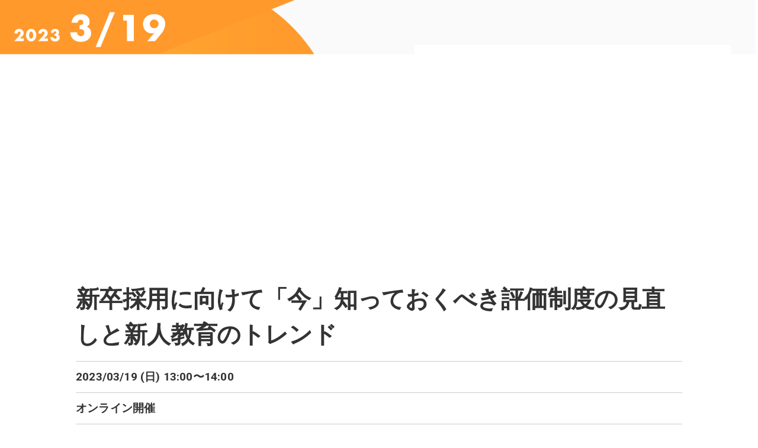

--- FILE ---
content_type: application/javascript; charset=UTF-8
request_url: https://soeasy.seminarone.com/_next/static/chunks/2331-69ffa502dadda488.js
body_size: 46686
content:
"use strict";(self.webpackChunk_N_E=self.webpackChunk_N_E||[]).push([[2331],{27316:function(e,n,t){t.r(n),t.d(n,{__N_SSP:function(){return f},handleWindowClose:function(){return y}});var i=t(59499),a=t(4730),r=t(67294),s=t(32601),o=t(14744),c=t(9008),d=t.n(c),l=t(82515),m=t(66422),p=t(64922),g=t(90854),x=t(60331),h=t(85893),u=["errorCode","tenantId"];function C(e,n){var t=Object.keys(e);if(Object.getOwnPropertySymbols){var i=Object.getOwnPropertySymbols(e);n&&(i=i.filter(function(n){return Object.getOwnPropertyDescriptor(e,n).enumerable})),t.push.apply(t,i)}return t}function j(e){for(var n=1;n<arguments.length;n++){var t=null!=arguments[n]?arguments[n]:{};n%2?C(Object(t),!0).forEach(function(n){(0,i.Z)(e,n,t[n])}):Object.getOwnPropertyDescriptors?Object.defineProperties(e,Object.getOwnPropertyDescriptors(t)):C(Object(t)).forEach(function(n){Object.defineProperty(e,n,Object.getOwnPropertyDescriptor(t,n))})}return e}var f=!0,y=function(e){e.preventDefault(),e.returnValue="行った変更が保存されない可能性があります。"};n.default=function(e){var n,t,i,c,C,f,v,b=e.errorCode,S=e.tenantId,Z=(0,a.Z)(e,u);if((0,r.useEffect)(function(){!b&&S&&Z.applicationFormProps?(0,x.xM)(Z.applicationFormProps.campaignSettings.campaignLanguageKind):(0,x.xM)(x.$P.JAPANESE)},[]),b||!S||!Z.applicationFormProps)return(0,h.jsx)(p.Z,{errorCode:b});var k=j({isPreview:!1},Z.applicationFormProps);(0,l.ZP)("/token",function(){return m.Z.getToken(S)},{revalidateOnFocus:!1,onErrorRetry:function(e,n,t,i,a){var r=a.retryCount;if(r>=3)throw e;setTimeout(function(){return i({retryCount:r})},2e3)}}),(0,r.useEffect)(function(){return k.formSettings.option.leaveAlert.enabled&&window.addEventListener("beforeunload",y,!0),function(){window.removeEventListener("beforeunload",y,!0)}},[]);var E=(null===(n=k.campaignSettings.smartForm)||void 0===n?void 0:n.isIntegrationSmartForm)&&(null===(t=k.campaignSettings.smartForm)||void 0===t?void 0:t.token);return(0,h.jsxs)(o.bd,{i18n:s.ag,children:[(0,h.jsxs)(d(),{children:[(0,h.jsx)("title",{children:k.campaignSettings.design.headingText}),k.favicon&&""!==k.favicon.pc&&(0,h.jsxs)(h.Fragment,{children:[(0,h.jsx)("link",{rel:"icon",href:k.favicon.pc}),(0,h.jsx)("link",{rel:"apple-touch-icon",sizes:"180x180",href:k.favicon.pc}),(0,h.jsx)("link",{rel:"icon",type:"image/png",href:k.favicon.pc,sizes:"192x192"})]}),(0,h.jsx)("meta",{property:"og:title",content:null===(i=k.ogp)||void 0===i?void 0:i.title}),(0,h.jsx)("meta",{property:"og:type",content:"article"}),(0,h.jsx)("meta",{property:"og:description",content:null===(c=k.ogp)||void 0===c?void 0:c.description}),(0,h.jsx)("meta",{property:"og:url",content:Z.url}),(0,h.jsx)("meta",{property:"og:image",content:null===(C=k.ogp)||void 0===C?void 0:C.logoImagePath}),k.campaignSettings.metaData.writeMetaRobotsTag&&(0,h.jsx)("meta",{name:"robots",content:"noindex, nofollow"}),(null===(f=k.tracking)||void 0===f?void 0:f.gtag)&&(0,h.jsx)("script",{dangerouslySetInnerHTML:{__html:"(function(w,d,s,l,i){w[l]=w[l]||[];w[l].push({'gtm.start':\n                new Date().getTime(),event:'gtm.js'});var f=d.getElementsByTagName(s)[0],\n                j=d.createElement(s),dl=l!='dataLayer'?'&l='+l:'';j.async=true;j.src=\n                'https://www.googletagmanager.com/gtm.js?id='+i+dl;f.parentNode.insertBefore(j,f);\n                })(window,document,'script','dataLayer','".concat(k.tracking.gtag,"');")}}),E&&(0,h.jsx)("script",{src:"https://sdk.smartform.sansan.com/sdk/smartform.js"})]}),(null===(v=k.tracking)||void 0===v?void 0:v.gtag)&&(0,h.jsx)("noscript",{dangerouslySetInnerHTML:{__html:'<iframe src="https://www.googletagmanager.com/ns.html?id='.concat(k.tracking.gtag,'" height="0" width="0" style="display:none;visibility:hidden"></iframe>')}}),(0,h.jsx)(g.Z,j(j({},k),{},{initSmartForm:E?function(){try{var e=k.campaignSettings.smartForm.token;smartform.init(e)}catch(e){console.error(e)}}:void 0}))]})}},23130:function(e,n,t){t.d(n,{D:function(){return o},P:function(){return s}}),t(67294);var i=t(57404),a=t(92964),r=t(85893),s=function(e){var n=e.date,t=e.format,s=(0,a.b)().languageKind,o=(0,i.tC)(n,(0,i.o9)(t,s),s);return(0,r.jsx)("span",{children:o})},o=function(e){var n=e.timestamp,t=e.timeZone,s=e.format,o=(0,a.b)().languageKind,c=(0,i.AU)(n,t,(0,i.o9)(s,o),o);return(0,r.jsx)("span",{children:c})}},50806:function(e,n,t){var i=t(59499),a=t(67294),r=t(46941),s=t(72488),o=t(43886),c=t(79064),d=t(86552),l=t(82370),m=t(65209),p=t(85893),g=(0,r.Z)(function(e){var n,t;return(0,s.Z)({root:(t={display:"flex",flexDirection:"column",color:d.vm.SsmBlackGrey},(0,i.Z)(t,e.breakpoints.up("md"),{marginLeft:e.spacing(20),marginRight:e.spacing(20)}),(0,i.Z)(t,"& h3",{textAlign:"center"}),(0,i.Z)(t,"& p",{textAlign:"center"}),(0,i.Z)(t,"& ul",{textAlign:"left",listStyle:"none",paddingLeft:"3.3em !important",textIndent:"-1.3em"}),(0,i.Z)(t,"& span",(n={display:"block",textAlign:"left"},(0,i.Z)(n,e.breakpoints.up("sm"),{paddingLeft:"2em"}),(0,i.Z)(n,e.breakpoints.down("xs"),{fontSize:l.a.size.XXS}),n)),(0,i.Z)(t,"& .qr",{textAlign:"center",marginTop:"2em",marginBottom:"2em","& img":{width:"200px",height:"200px"}}),t),button:function(n){var t;return t={alignSelf:"center",marginTop:"1em",marginBottom:"1em",visibility:n.isMobile?"visible":"hidden",fontSize:l.a.size.S},(0,i.Z)(t,e.breakpoints.down("xs"),{fontSize:l.a.size.XS}),(0,i.Z)(t,"fontWeight","bold"),(0,i.Z)(t,"& span",{textAlign:"center",padding:0}),(0,i.Z)(t,"& a",{position:"absolute",height:"100%",textIndent:"100%",whiteSpace:"nowrap",overflow:"hidden",width:"100%"}),t}})});n.Z=function(e){var n=e.smartEntryJsUrl,t=e.isMobile,i=void 0!==t&&t,r=e.themeColors,s=g({isMobile:i}),d=(0,m.J)({primaryColor:r?r.primary:"",secondaryColor:r?r.secondary:""});return(0,a.useEffect)(function(){var e=document.createElement("script");e.src=n,e.async=!1,document.body.appendChild(e)},[]),(0,p.jsxs)("div",{className:s.root,children:[(0,p.jsxs)("h3",{children:["スマートエントリー",(0,p.jsx)("br",{}),"でお申し込みください"]}),!i&&(0,p.jsxs)("ul",{children:[(0,p.jsx)("li",{children:(0,p.jsx)(o.Z,{paragraph:!0,children:"① スマートフォンのカメラアプリでQRコードを読み込み"})}),(0,p.jsx)("li",{children:(0,p.jsxs)(o.Z,{paragraph:!0,children:["② オンライン名刺の情報で登録が完了",(0,p.jsx)("br",{}),"（クラウド名刺管理サービスSansan／名刺アプリEight）"]})})]}),(0,p.jsx)(o.Z,{paragraph:!0,children:(0,p.jsx)("span",{children:"※オンライン名刺をお持ちでない方も名刺を撮影しすぐにご登録いただけます。"})}),i?(0,p.jsx)(c.Z,{id:"_smart-entry","data-link-text":"申し込む",variant:"contained",fullWidth:!0,disableElevation:!0,className:s.button,classes:{contained:d.button,label:d.buttonLabel,root:d.buttonHover},children:"申し込む"}):n?(0,p.jsx)("div",{id:"_smart-entry",className:"qr","data-link-text":"申し込む"}):(0,p.jsx)("div",{className:"qr",children:(0,p.jsx)("img",{src:"/design-template/se_sample-qr.png"})}),(0,p.jsxs)(o.Z,{paragraph:!0,children:["オンライン名刺情報を本イベントに提供することに同意",i?"して申し込む。":"の上、撮影する。"]})]})}},90854:function(e,n,t){t.d(n,{Z:function(){return e4}});var i=t(50029),a=t(16835),r=t(4730),s=t(59499),o=t(64687),c=t.n(o),d=t(67294),l=t(32601),m=t(14744),p=t(46941),g=t(72488),x=t(36849),h=t(97486),u=t(70478),C=t(75162),j=t(11163),f=t(17563),y=t(42238),v=t(27316),b=t(66422),S=t(15437),Z=t(20959),k=t(57408),E=t(57404),w=t(82370),D=t(60331),N=t(85472),H=t(43886),M=t(56217),T=t(47842),F=t(79064),P=t(43871),L=t(19214),A=t(10150),I=t(86010),z=t(86552),B=t(65209),_=t(23130),O=t(85893),U=(0,L.Z)(function(e){return(0,A.Z)({root:function(n){var t,i,a;return a={position:"relative",backgroundColor:z.vm.White,padding:"80px 128px",width:"100%"},(0,s.Z)(a,e.breakpoints.down("xs"),{fontSize:w.a.size.XS,padding:"32px 16px"}),(0,s.Z)(a,"& .MuiTypography-h2",(t={fontSize:w.a.size.XL},(0,s.Z)(t,e.breakpoints.down("xs"),{fontSize:w.a.size.M}),(0,s.Z)(t,"fontWeight","bold"),t)),(0,s.Z)(a,"& h2",{position:"relative",textAlign:"center",marginBottom:"2em",color:z.vm.SsmBlackGrey}),(0,s.Z)(a,"& h2::after",{content:'""',backgroundColor:n.primaryColor,display:"inline-block",width:"64px",height:"8px",marginTop:"0.5em",position:"absolute",bottom:"-0.5em",left:"50%",transform:"translateX(-50%)"}),(0,s.Z)(a,"& .title",{textAlign:"center"}),(0,s.Z)(a,"& dl",{fontSize:w.a.size.S,"& dt":(0,s.Z)({fontWeight:"bold",marginBottom:"16px"},e.breakpoints.down("xs"),{fontSize:w.a.size.XS,marginBottom:"18px"}),"& dd":(i={margin:"0px 0px 36px 0px",wordBreak:"break-all"},(0,s.Z)(i,e.breakpoints.down("xs"),{fontSize:w.a.size.XXS}),(0,s.Z)(i,"& .mail",{backgroundColor:z.vm.GreyF8,padding:e.spacing(2),marginBottom:e.spacing(1)}),(0,s.Z)(i,"& .mail-caution",(0,s.Z)({color:z.vm.RedA,margin:0,fontSize:w.a.size.XS},e.breakpoints.down("xs"),{fontSize:w.a.size.XXS})),(0,s.Z)(i,"& .multiline",{whiteSpace:"pre-wrap"}),(0,s.Z)(i,"& .no-input",(0,s.Z)({color:z.vm.GreyA0},e.breakpoints.down("xs"),{fontSize:w.a.size.XXS})),(0,s.Z)(i,"& .no-margin",{margin:0}),(0,s.Z)(i,"& .pre-wrap",{whiteSpace:"pre-wrap"}),i),"& dd.hasOtherContent":{marginBottom:"20px"},"& dd:last-child":(0,s.Z)({margin:"0px 0px 64px 0px"},e.breakpoints.down("xs"),{margin:"0px 0px 32px 0px"})}),(0,s.Z)(a,"& .buttonGroup",{"& button":(0,s.Z)({width:"100%",height:"54px",fontSize:w.a.size.XS,fontWeight:"bold",wordBreak:"break-all"},e.breakpoints.down("xs"),{whiteSpace:"nowrap"})}),a}})}),W=(0,L.Z)({dateText:{marginRight:"10px"},timeSeparator:{margin:"0 4px"}}),R=function(e){var n=e.timezone,t=e.date,i=W(),a=(0,E.$S)(t.startUnixTime,n),r=(0,E.$S)(t.endUnixTime,n);return(0,O.jsxs)(O.Fragment,{children:[(0,O.jsx)("span",{className:i.dateText,children:(0,O.jsx)(_.D,{timestamp:t.startUnixTime,timeZone:n,format:"yyyy年M月dd日 (EEEEE)"})}),(0,E.LR)(a,r)?(0,O.jsx)(m.cC,{id:"終日"}):(0,O.jsxs)(O.Fragment,{children:[(0,O.jsx)(_.D,{timestamp:t.startUnixTime,timeZone:n,format:"HH:mm"}),(0,O.jsx)("span",{className:i.timeSeparator,children:"~"}),(0,O.jsx)(_.D,{timestamp:t.endUnixTime,timeZone:n,format:"HH:mm"})]})]})},G=function(e){var n=e.lpSettings,t=e.formItems,i=e.isMobile,a=e.data,r=e.campaignDateId,s=e.onClose,o=e.onSubmit,c=U({primaryColor:n.formSettings.design.color.primary,secondaryColor:n.formSettings.design.color.secondary}),p=(0,B.J)({primaryColor:n.formSettings.design.color.primary,secondaryColor:n.formSettings.design.color.secondary}),g=function(e){var n,t,i,r=(0,Z.Vi)(e.type),s=null===(n=a.find(function(n){return n.id===e.id}))||void 0===n?void 0:n.value,o=null;switch(r){case Z.zU.Text:o="company"===e.type?s.companyName&&(0,O.jsx)(O.Fragment,{children:s.companyName}):s&&(0,O.jsx)(O.Fragment,{children:s});break;case Z.zU.Number:o=s&&(0,O.jsx)(O.Fragment,{children:s});break;case Z.zU.Birthday:case Z.zU.Calendar:if(s){var c=s.split("/");o=3===c.length&&(0,O.jsx)(_.P,{date:new Date(c[0],c[1]-1,c[2]),format:"yyyy年MM月dd日"})}break;case Z.zU.MultiLineText:o=s&&(0,O.jsx)("pre",{className:"no-margin pre-wrap",children:s});break;case Z.zU.Mail:o=s&&(0,O.jsxs)(O.Fragment,{children:[(0,O.jsx)(H.Z,{variant:"body1",className:"mail",children:s}),(0,O.jsx)(H.Z,{className:"mail-caution",children:(0,O.jsx)(m.cC,{id:"メールアドレスに誤りがないかご確認ください。"})})]});break;case Z.zU.Rating:o=(0,O.jsx)(P.Z,{value:Number(s),readOnly:!0});break;case Z.zU.SeparateFullName:o=(s.lastName||s.firstName)&&(0,O.jsx)(O.Fragment,{children:"".concat(s.lastName," ").concat(s.firstName)});break;case Z.zU.Select:o=s.length>0&&(0,O.jsx)(O.Fragment,{children:s.map(function(e){return e.value}).join(", ")}),i=null===(t=s.find(function(e){return e.hasOtherContent}))||void 0===t?void 0:t.otherContent;break;case Z.zU.Address:o=!(!s.postalCode&&!s.prefectur&&!s.city&&!s.street&&!s.building)&&(0,O.jsxs)(O.Fragment,{children:[s.postalCode&&(0,O.jsx)("p",{className:"no-margin",children:s.postalCode}),s.prefecture,s.city,s.street,s.building]})}return(0,O.jsxs)(d.Fragment,{children:[(0,O.jsx)("dt",{children:e.label}),(0,O.jsx)("dd",{className:(0,I.Z)(i&&"hasOtherContent"),children:o||(0,O.jsx)("span",{className:"no-input",children:(0,O.jsx)(m.cC,{id:"未入力"})})}),i&&(0,O.jsx)("dd",{children:i})]},e.id)};if(0===a.length)return null;var x=n.campaignSettings.campaignDates.dates,h=r?null==x?void 0:x.find(function(e){return e.id===r}):void 0;return(0,O.jsx)("div",{children:(0,O.jsxs)(M.Z,{square:!0,className:c.root,children:[(0,O.jsx)(H.Z,{variant:"h2",children:(0,O.jsx)(m.cC,{id:"入力内容の確認"})}),(0,O.jsxs)("dl",{children:[h&&(0,O.jsxs)(O.Fragment,{children:[(0,O.jsx)("dt",{children:(0,O.jsx)(m.cC,{id:"参加日時"})}),(0,O.jsx)("dd",{children:(0,O.jsx)(R,{timezone:n.campaignSettings.campaignDates.timeZone,date:h})})]}),t.map(function(e){return g(e)})]}),(0,O.jsx)("div",{className:"buttonGroup",children:(0,O.jsxs)(T.Z,{container:!0,spacing:2,children:[(0,O.jsx)(T.Z,{item:!0,xs:4,children:(0,O.jsx)(F.Z,{onClick:s,variant:"outlined",classes:{outlined:p.outlinedButton,label:p.outlinedButtonLabel,root:p.outlinedButtonHover},children:i?l.ag._("戻る"):l.ag._("入力画面に戻る")})}),(0,O.jsx)(T.Z,{item:!0,xs:8,children:(0,O.jsx)(F.Z,{onClick:o,variant:"contained",classes:{contained:p.button,label:p.buttonLabel,root:p.buttonHover},children:(0,O.jsx)(m.cC,{id:"申し込む"})})})]})})]})})},X=t(85677),q=t(15352),K=t(67498),Y=t(20450),J=t(68385),V=t(66002),Q=t(66261),$=t(53783),ee=t(76912),en=t(70133),et=t(92964);t(66337);var ei=function(e){var n=arguments.length>1&&void 0!==arguments[1]&&arguments[1],t=(0,d.useRef)(!1);(0,d.useEffect)(function(){return function(){t.current=!0}},[]);var i=(0,d.useState)(n),a=i[0],r=i[1];return(0,d.useEffect)(function(){var n=new IntersectionObserver(function(e){t.current||r(e[0].isIntersecting)});return e.current&&n.observe(e.current),function(){e.current&&n.unobserve(e.current)}},[]),a},ea=t(39036),er=t(50806),es=(0,p.Z)(function(e){return(0,g.Z)({isFull:{color:"red",paddingLeft:"".concat(e.spacing(1),"px")}})}),eo=function(e){var n=e.campaignSettings,t=e.campaignDate;if(e.isWebinarPage||!n.isSelectableCampaignDate)return null;var i=es();if(t.isClosed)return(0,O.jsx)(O.Fragment,{children:l.ag._("開催終了")});if(!n.entryLimit.isEnabled)return null;var a=n.entryLimit.kind===S.HX.UPPER_LIMIT,r=t.currentLeadCount,s=t.entryLimitCount,o=Math.max(s-r,0),c=r>=s;return(0,O.jsxs)(O.Fragment,{children:[a?n.entryLimit.isDisplayLeadLimit?l.ag._("定員 : {entryLimitCount}名 残り : {leftCount}名",{entryLimitCount:s,leftCount:o}):l.ag._("定員 : {entryLimitCount}名",{entryLimitCount:s}):l.ag._("募集上限なし"),a&&c&&(0,O.jsx)("span",{className:i.isFull,children:l.ag._("(満席)")})]})},ec=function(e){var n=e.campaignSettings;if(e.isWebinarPage||n.isSelectableCampaignDate||!n.entryLimit.isEnabled)return null;var t=n.entryLimit.entryLimitCount,i=n.entryLimit.currentLeadCount,a=Math.max(t-i,0),r=n.entryLimit.kind===S.HX.UPPER_LIMIT,s=i>=t;return(0,O.jsxs)("div",{children:[(0,O.jsx)(H.Z,{variant:"h3",className:"title",children:(0,O.jsx)(m.cC,{id:"定員"})}),(0,O.jsxs)(H.Z,{paragraph:!0,children:[(0,O.jsx)(J.Z,{display:"inline-block",component:"span",pr:1,children:r?n.entryLimit.isDisplayLeadLimit?l.ag._("{entryLimitCount}名 残り{leftCount}名",{entryLimitCount:t,leftCount:a}):l.ag._("{entryLimitCount}名",{entryLimitCount:t}):l.ag._("上限なし")}),r&&s&&(0,O.jsx)(J.Z,{display:"inline-block",component:"span",className:"annotation",children:l.ag._("（定員に達したため、募集は締め切りとさせて頂きました）")})]})]})},ed=t(42283),el=t(15778),em=t(9379),ep=t(73081),eg=t(78458),ex=t(75686),eh=t(83490),eu=t(32866),eC=t(64202),ej=t(55891),ef=t(19764),ey=t(55757),ev=t(250),eb=t(7661),eS=t(46859),eZ=(0,eC.Z)(function(e){return(0,g.Z)({root:{"label + &":{marginTop:e.spacing(1)},width:"100%",lineHeight:"19px"},input:{position:"relative",backgroundColor:e.palette.background.paper,border:"1px solid #ced4da",padding:"10px 12px",fontSize:"1rem",transition:e.transitions.create(["border-color","box-shadow"]),fontFamily:w.I.fontFamily,"&:focus":{backgroundColor:e.palette.background.paper,boxShadow:"".concat((0,ej.U1)(e.palette.primary.main,.25)," 0 0 0 0.2rem"),borderColor:e.palette.primary.main}},error:{borderColor:e.palette.error.main}})})(ef.Z),ek=(0,p.Z)(function(e){return(0,g.Z)({margin:{margin:e.spacing(1),padding:e.spacing(1)},nestMargin:{padding:"6px 0 7px"},legacy:{width:"100%",fontSize:"16px",padding:"10px 12px"},disabled:{"&.Mui-disabled":{color:"rgba(0, 0, 0, 0.5)",opacity:1}},dateText:{marginRight:"10px"},timeSeparator:{margin:"0 4px"},fullText:{color:"#F13E48",marginLeft:"12px"},closedText:{marginLeft:"12px"},errorMessage:{color:e.palette.error.main}})}),eE=function(e){var n=e.id,t=e.name,i=e.timezone,r=e.dates,s=e.isUpperLimit,o=(0,ed.Gc)(),c=o.errors,d=o.control,p=ek(),g=(0,et.b)().languageKind,x=[(0,O.jsx)(ey.Z,{value:"",disabled:!0,children:(0,O.jsx)(m.cC,{id:"選択してください"})},"empty"),r.map(function(e){var n=(0,E.$S)(e.startUnixTime,i),t=(0,E.$S)(e.endUnixTime,i),a=e.entryLimitCount<=e.currentLeadCount&&s,r=(0,E.AU)(e.startUnixTime,i,(0,E.o9)("yyyy年M月dd日 (EEEEE)",g),g),o=(0,E.AU)(e.startUnixTime,i,(0,E.o9)("HH:mm",g),g),c=(0,E.AU)(e.endUnixTime,i,(0,E.o9)("HH:mm",g),g),d=(0,E.LR)(n,t);return(0,O.jsx)(ey.Z,{value:e.id,disabled:a||e.isClosed,className:p.disabled,children:(0,O.jsxs)(O.Fragment,{children:[(0,O.jsx)("span",{className:p.dateText,children:r}),d?(0,O.jsx)(m.cC,{id:"終日"}):(0,O.jsxs)(O.Fragment,{children:[(0,O.jsx)("span",{children:o}),(0,O.jsx)("span",{className:p.timeSeparator,children:"~"}),(0,O.jsx)("span",{children:c})]}),e.isClosed&&(0,O.jsx)("span",{className:p.closedText,children:(0,O.jsx)(m.cC,{id:"開催終了"})}),a&&!e.isClosed&&(0,O.jsx)("span",{className:p.fullText,children:(0,O.jsx)(m.cC,{id:"満席"})})]})},e.id)})],h=(0,O.jsx)(ev.Z,{input:(0,O.jsx)(eZ,{error:n in c,name:t}),displayEmpty:!0,children:x});return(0,O.jsxs)("div",{className:p.margin,children:[(0,O.jsxs)(eb.Z,{fullWidth:!0,children:[(0,O.jsx)(eS.Z,{label:l.ag._("参加日時"),htmlFor:n,required:!0}),(0,O.jsx)(ed.Qr,{as:h,name:t,control:d,rules:{required:{value:!0,message:l.ag._("必須入力です")}},defaultValue:""})]}),(0,O.jsx)(eu.B,{errors:c,name:t,render:function(e){var n=e.messages;return n&&Object.entries(n).map(function(e){var n=(0,a.Z)(e,2),t=n[0],i=n[1];return(0,O.jsx)("p",{className:p.errorMessage,children:i},t)})}})]})};function ew(e,n){var t=Object.keys(e);if(Object.getOwnPropertySymbols){var i=Object.getOwnPropertySymbols(e);n&&(i=i.filter(function(n){return Object.getOwnPropertyDescriptor(e,n).enumerable})),t.push.apply(t,i)}return t}function eD(e){for(var n=1;n<arguments.length;n++){var t=null!=arguments[n]?arguments[n]:{};n%2?ew(Object(t),!0).forEach(function(n){(0,s.Z)(e,n,t[n])}):Object.getOwnPropertyDescriptors?Object.defineProperties(e,Object.getOwnPropertyDescriptors(t)):ew(Object(t)).forEach(function(n){Object.defineProperty(e,n,Object.getOwnPropertyDescriptor(t,n))})}return e}var eN=(0,L.Z)(function(e){var n;return(0,A.Z)({submitArea:{display:"flex",flexDirection:"column",padding:e.spacing(2),"& button":(n={marginTop:e.spacing(4),alignSelf:"center",fontSize:w.a.size.S},(0,s.Z)(n,e.breakpoints.down("xs"),{fontSize:w.a.size.XS}),(0,s.Z)(n,"fontWeight","bold"),n),"& .privacyPolicyContents":{padding:e.spacing(2),width:"100%",height:"200px",overflow:"auto",border:"1px solid ".concat(z.vm.GreyBD)}}})}),eH="campaignDateSelect",eM=function(e){var n=e.campaignId,t=e.formItems,i=e.privacyPolicy,a=e.themeColors,r=e.isSubmitButtonDisabled,s=e.defaultValues,o=e.companySuggests,c=e.setCompanySuggests,p=e.onPreSubmit,g=e.isFreeDomain,x=e.setIsFreeDomain,h=e.isConfirmationRequired,u=e.isSelectableCampaignDate,C=e.campaignDates,j=e.isUpperLimit,f=e.isIntegrationSmartForm,y=e.initSmartForm,v=eN(),b=(0,B.J)({primaryColor:a.primary,secondaryColor:a.secondary}),S=eD({},s);t.filter(function(e){return"dateCalendar"===e.type}).forEach(function(e){return delete S[e.id]});var Z=(0,ed.cI)({criteriaMode:"all",defaultValues:S});return(0,d.useEffect)(function(){y&&y()},[]),(0,O.jsx)(ed.RV,eD(eD({},Z),{},{children:(0,O.jsxs)("form",{onSubmit:Z.handleSubmit(p),onKeyDown:ep.dF,children:[(0,O.jsxs)(em.R.Provider,{value:{companySuggests:o,setCompanySuggests:c,defaultValues:s,formId:n,isFreeDomain:g,setIsFreeDomain:x},children:[u&&(0,O.jsx)(eE,{id:eH,name:eH,timezone:C.timeZone,dates:C.dates,isUpperLimit:j}),t.map(function(e,n){return(0,O.jsx)(eg.J,{item:e,isIntegrationSmartForm:f},n)})]}),(0,O.jsxs)("div",{className:v.submitArea,children:[i.isEnabled&&(0,O.jsxs)(O.Fragment,{children:[i.kind===$.Q.URL&&(0,O.jsx)(H.Z,{children:(0,O.jsx)(m.cC,{id:"個人情報の取り扱いについて、<0>こちら</0>に同意し申し込む。",components:{0:(0,O.jsx)("a",{href:i.url,target:"_blank",rel:"noopener noreferrer"})}})}),i.kind===$.Q.Contents&&(0,O.jsxs)("div",{children:[(0,O.jsx)(H.Z,{children:(0,O.jsx)(m.cC,{id:"個人情報の取り扱いについて、下記に同意し申し込む。"})}),(0,O.jsx)("div",{className:"privacyPolicyContents",children:(0,O.jsx)("pre",{children:(0,N.YL)(i.contents)})})]})]}),(0,O.jsx)(F.Z,eD(eD({disabled:r,variant:"contained",size:"large",disableElevation:!0,type:"submit",className:"button",classes:{contained:b.button,label:b.buttonLabel,root:b.buttonHover}},f?{"data-smartform":"submit"}:void 0),{},{children:h?l.ag._("入力内容を確認"):l.ag._("申し込む")}))]})]})}))},eT=function(e){var n,t=e.formItems,a=e.privacyPolicy,r=e.onSubmit,o=e.onConfirm,m=e.themeColors,p=e.isSubmitButtonDisabled,g=e.campaignId,x=e.isConfirmationRequired,h=e.campaignDates,u=e.isPreview,C=e.isUpperLimit,j=e.isSelectableCampaignDate,f=e.isIntegrationSmartForm,y=e.initSmartForm,v=(0,d.useState)(!1),b=v[0],S=v[1],Z=(0,d.useState)({}),k=Z[0],E=Z[1],w=(0,d.useState)([]),H=w[0],M=w[1],T=(0,d.useState)(void 0),F=T[0],P=T[1],L=(0,d.useState)(!1),A=L[0],I=L[1],z=(0,d.useState)({title:l.ag._("確認"),defaultButtonTitle:x?l.ag._("入力内容を確認"):l.ag._("申し込む"),cancelButtonTitle:l.ag._("戻る"),notice:l.ag._("企業または所属先のメールアドレスを入力してください。"),subDescription:(0,D.iM)("入力されたメールアドレスはフリーメール（gmail.com,yahoo.comなど）のメールアドレスです。\\nこのままで問題なければ確認画面にお進みください。"),defaultAction:function(){},cancelAction:function(){},noticeIcon:(0,O.jsx)(ea.nV,{fontSize:"small"}),closeButton:!0}),B=z[0],_=z[1],U=(n=(0,i.Z)(c().mark(function e(n){var i,a,s,d;return c().wrap(function(e){for(;;)switch(e.prev=e.next){case 0:if(!(u||!g)){e.next=2;break}return e.abrupt("return");case 2:if((0,N.T0)(g),a=(i=t.find(function(e){return"email"===e.type}))?i.settings.suggest.freeDomainAcceptKind:"on",!i||!("off"===a||"confirm"===a)||!(s=n[i.id].match(ex.pV))){e.next=34;break}return e.prev=10,e.next=13,el.Z.getIsFreeDomain({domain:s[0].slice(s[0].indexOf("@")+1),apiKind:"OPEN"});case 13:d=e.sent,e.t0=a,e.next="off"===e.t0?17:"confirm"===e.t0?21:26;break;case 17:if(!d.isFreeDomain){e.next=20;break}return P(d.isFreeDomain),e.abrupt("return");case 20:case 25:case 26:return e.abrupt("break",27);case 21:if(!d.isFreeDomain){e.next=25;break}return _(eD(eD({},B),{},{defaultAction:function(){x?o(n):r(n),I(!1)},cancelAction:function(){I(!1)}})),I(!0),e.abrupt("return");case 27:e.next=34;break;case 29:return e.prev=29,e.t1=e.catch(10),(0,N.g2)(g,n),(0,N.rq)(e.t1),e.abrupt("return");case 34:x?o(n):r(n);case 35:case"end":return e.stop()}},e,null,[[10,29]])})),function(e){return n.apply(this,arguments)});return(0,d.useEffect)(function(){if(!g){S(!0);return}var e=(0,N.TZ)(g);if(e){var n=h.dates.filter(function(e){return!e.isClosed&&!(e.entryLimitCount<=e.currentLeadCount&&C)}).find(function(n){return n.id===e.campaignDateSelectId});E(eD(eD({},e),{},(0,s.Z)({},eH,null==n?void 0:n.id))),(0,N.T0)(g)}S(!0)},[]),(0,O.jsx)(O.Fragment,{children:b&&(0,O.jsxs)(O.Fragment,{children:[(0,O.jsx)(eM,{campaignId:g,formItems:t,privacyPolicy:a,themeColors:m,isSubmitButtonDisabled:p,defaultValues:k,companySuggests:H,setCompanySuggests:M,onPreSubmit:U,isFreeDomain:F,setIsFreeDomain:P,isConfirmationRequired:x,isSelectableCampaignDate:j,campaignDates:h,isUpperLimit:C,isIntegrationSmartForm:f,initSmartForm:y}),(0,O.jsx)(eh.Z,eD({open:A},B))]})})},eF=(0,p.Z)(function(e){var n;return(0,g.Z)({explanation:{width:"100%","& p":(n={lineHeight:"2em"},(0,s.Z)(n,e.breakpoints.down("xs"),{fontSize:"1em"}),(0,s.Z)(n,"color",z.vm.Grey54),n),"& pre":{margin:"0px"},"& .content":{wordBreak:"break-all"},"& .paper":(0,s.Z)({width:"100%",padding:"36px"},e.breakpoints.down("xs"),{padding:e.spacing(2)})}})}),eP=function(e){var n=e.title,t=e.description,i=eF();return(0,O.jsxs)(O.Fragment,{children:[n&&(0,O.jsx)(H.Z,{variant:"h2",children:n}),(0,O.jsx)("div",{className:i.explanation,children:t&&(0,O.jsx)(M.Z,{elevation:3,className:"paper",children:(0,O.jsx)("pre",{className:"content",children:(0,O.jsx)(H.Z,{children:(0,N.YL)(t)})})})})]})},eL=(0,p.Z)(function(e){var n;return(0,g.Z)({footer:{"& p":(n={wordBreak:"break-word",wordWrap:"break-word",lineHeight:"1.8em"},(0,s.Z)(n,e.breakpoints.down("xs"),{fontSize:"0.6em"}),(0,s.Z)(n,"color",z.vm.Grey54),n),"& div":{padding:"3.6rem 1.4rem"},"& .title":{marginBottom:"12px"},"& .address":{fontStyle:"normal",marginBottom:"10px"},display:"inline-block",textAlign:"center",width:"100%",backgroundColor:z.vm.GreyF8}})}),eA=function(e){var n=e.inquiry,t=eL();return(0,O.jsx)("div",{className:t.footer,children:n.isEnabled&&(n.name||n.email||n.tel)&&(0,O.jsxs)("div",{children:[(0,O.jsx)(H.Z,{variant:"h4",className:"title",children:(0,O.jsx)(m.cC,{id:"お問い合わせ"})}),(0,O.jsxs)("address",{className:"address",children:[n.name&&(0,O.jsx)(H.Z,{variant:"body2",children:(0,O.jsx)(m.cC,{id:"担当者名: {0}",values:{0:n.name}})}),n.email&&(0,O.jsx)(H.Z,{variant:"body2",children:(0,O.jsx)(m.cC,{id:"メールアドレス: {0}",values:{0:n.email}})}),n.tel&&(0,O.jsx)(H.Z,{variant:"body2",children:(0,O.jsx)(m.cC,{id:"電話番号: {0}",values:{0:n.tel}})})]})]})})},eI=t(47303),ez=t(72224),eB=(0,p.Z)(function(e){var n,t;return(0,g.Z)({speaker:{"& .speakerCard":(t={border:"none",wordBreak:"break-all"},(0,s.Z)(t,e.breakpoints.up("sm"),{display:"flex",flexDirection:"row"}),(0,s.Z)(t,"& pre",{margin:"0px"}),(0,s.Z)(t,"& .name",(n={fontSize:w.a.size.L},(0,s.Z)(n,e.breakpoints.down("xs"),{fontSize:w.a.size.S}),(0,s.Z)(n,"fontWeight","bold"),n)),(0,s.Z)(t,"& .memo",{marginTop:e.spacing(2),lineHeight:"1.7em"}),t)},speakerImageArea:function(n){var t;return t={minHeight:n.isShowImageArea?"240px":"0",minWidth:n.isShowImageArea?"240px":"0",maxWidth:n.isShowImageArea?"240px":"0"},(0,s.Z)(t,e.breakpoints.down("xs"),{margin:"0 auto 36px"}),(0,s.Z)(t,e.breakpoints.up("sm"),{marginRight:n.isShowImageArea?"36px":"0"}),t},squareImage:{maxHeight:"240px",width:"240px",objectFit:"contain"},circleImage:function(e){return{border:"2px solid ".concat(e.circleBorderColor),borderRadius:"50%",width:"240px",height:"240px"}},emptyImage:function(e){var n;return{border:"2px solid ".concat(null!==(n=e.circleBorderColor)&&void 0!==n?n:z.vm.GreyEE),borderRadius:e.circleBorderColor?"50%":"0%",width:"240px",height:"240px"}}})}),e_=function(e){var n,t,i=e.speaker,a=e.circleBorderColor,r=e.isShowImageArea,s=eB({isShowImageArea:r,circleBorderColor:a,isShowImageBorder:!i.profileImagePath&&r});return(0,O.jsx)(T.Z,{item:!0,xs:12,className:s.speaker,children:(0,O.jsxs)(eI.Z,{square:!0,variant:"outlined",className:"speakerCard",children:[(0,O.jsx)("div",{className:s.speakerImageArea,children:i.profileImagePath?(0,O.jsx)(ez.Z,{component:"img",image:i.profileImagePath,alt:null!==(n=i.name)&&void 0!==n?n:"",title:null!==(t=i.name)&&void 0!==t?t:"",classes:{img:a?s.circleImage:s.squareImage}}):(0,O.jsx)(O.Fragment,{children:r&&(0,O.jsx)("div",{className:s.emptyImage})})}),(0,O.jsxs)("div",{children:[(0,O.jsx)(H.Z,{gutterBottom:!0,className:"name",children:i.name}),(0,O.jsx)(H.Z,{gutterBottom:!0,variant:"body2",children:i.companyName}),(0,O.jsx)(H.Z,{gutterBottom:!0,variant:"body2",children:i.departmentName}),(0,O.jsx)(H.Z,{gutterBottom:!0,variant:"body2",children:i.titleName}),(0,O.jsx)("pre",{children:(0,O.jsx)(H.Z,{variant:"body2",className:"memo",children:(0,N.YL)(i.memo)})})]})]})})},eO=function(e,n,t,i,a,r,s,o){var c=(0,N.Uo)(s,s.timeZone),d=(0,N.Gt)(s,s.timeZone,t),m=function(e,n){return(0,E.tC)(e,(0,E.o9)(n,r),r)},p=d?d.isAllDay?m(d.start,"yyyy年M月dd日 (EEEEE)")+" 終日":m(d.start,"yyyy年M月dd日 (EEEEE)")+" "+m(d.start,"HH:mm")+" ~ "+m(d.end,"HH:mm"):"",g=new Date,x=g.getFullYear().toString(),h=(g.getMonth()+1).toString(),u=g.getDate().toString(),C="".concat(l.ag._("この情報は{nowYear}年{nowMonth}月{nowDate}日の申込み時点の情報です。",{nowYear:x,nowMonth:h,nowDate:u}),"<br>")+"".concat(l.ag._("セミナーの情報や最新の開催情報は下記セミナー概要URLからご確認ください。"),"<br><br>")+"".concat(l.ag._("■参加予定セミナー"),"<br>")+"".concat(e,"<br><br>")+"".concat(l.ag._("■開催日時"),"<br>")+function(){switch(s.kind){case S.hi.UNDECIDED:return l.ag._("未定");case S.hi.ALWAYS:return l.ag._("常時開催");case S.hi.CONTINUAL:case S.hi.EACH:return null==c?void 0:c.map(function(e){return e.isAllDay?m(e.start,"yyyy年M月dd日 (EEEEE)")+" 終日":m(e.start,"yyyy年M月dd日 (EEEEE)")+" "+m(e.start,"HH:mm")+" ~ "+m(e.end,"HH:mm")}).join("<br>");default:return""}}()+(d?"<br><br>".concat(l.ag._("■参加予定日時"),"<br>").concat(p):"")+"<br><br>".concat(l.ag._("■セミナー概要URL"),"<br>").concat(i)+(n?"<br><br>".concat(l.ag._("■視聴ページURL"),"<br>").concat(a.toString()):"")+"<br><br>",j=(0,N.ax)(o,r),f=o.name,y=o.hasVenue&&(j||f)&&"オンライン開催"!==f?j?j+" "+f:f||void 0:void 0,v=null!==d||1===c.length&&s.kind!==S.hi.UNDECIDED&&s.kind!==S.hi.ALWAYS,b=eW(e,c,d,v,y,C);return{registerGoogleCalendarURL:eU(e,c,d,v,s.timeZone,y,C),registerMsOutlookURL:b.msOutlook,registerMs365URL:b.ms365}},eU=function(e,n,t,i,a,r,s){var o=t?t.isAllDay?(0,E.tC)(t?t.start:null,"yyyyMMdd")+"/"+(0,E.tC)(t?t.end:null,"yyyyMMdd"):(0,E.tC)(t?t.start:null,"yyyyMMdd")+"T"+(0,E.tC)(t?t.start:null,"HHmmss")+"/"+(0,E.tC)(t?t.end:null,"yyyyMMdd")+"T"+(0,E.tC)(t?t.end:null,"HHmmss"):1===n.length?n[0].isAllDay?(0,E.tC)(n[0]?n[0].start:null,"yyyyMMdd")+"/"+(0,E.tC)(n[0]?n[0].end:null,"yyyyMMdd"):(0,E.tC)(n[0]?n[0].start:null,"yyyyMMdd")+"T"+(0,E.tC)(n[0]?n[0].start:null,"HHmmss")+"/"+(0,E.tC)(n[0]?n[0].end:null,"yyyyMMdd")+"T"+(0,E.tC)(n[0]?n[0].end:null,"HHmmss"):"";return f.stringifyUrl({url:"https://www.google.com/calendar/render",query:{action:"TEMPLATE",text:e,dates:i?o:void 0,ctz:a,location:r,details:s}})},eW=function(e,n,t,i,a,r){var s=t?t.start.toJSON():1===n.length?n[0].start.toJSON():"",o=t?t.isAllDay?new Date(t.start.getTime()+864e5).toJSON():t.end.toJSON():1===n.length?n[0].isAllDay?new Date(n[0].start.getTime()+864e5).toJSON():n[0].end.toJSON():"",c={path:"/calendar/action/compose",subject:e,startdt:i?s:void 0,enddt:i?o:void 0,allday:i?t?t.isAllDay:n[0].isAllDay:void 0,location:a,body:r};return{msOutlook:f.stringifyUrl({url:"https://outlook.live.com/calendar/action/compose",query:c}),ms365:f.stringifyUrl({url:"https://outlook.office.com/calendar/action/compose",query:c})}};function eR(e,n){var t=Object.keys(e);if(Object.getOwnPropertySymbols){var i=Object.getOwnPropertySymbols(e);n&&(i=i.filter(function(n){return Object.getOwnPropertyDescriptor(e,n).enumerable})),t.push.apply(t,i)}return t}function eG(e){for(var n=1;n<arguments.length;n++){var t=null!=arguments[n]?arguments[n]:{};n%2?eR(Object(t),!0).forEach(function(n){(0,s.Z)(e,n,t[n])}):Object.getOwnPropertyDescriptors?Object.defineProperties(e,Object.getOwnPropertyDescriptors(t)):eR(Object(t)).forEach(function(n){Object.defineProperty(e,n,Object.getOwnPropertyDescriptor(t,n))})}return e}var eX=function(e){var n=e.href,t=e.buttonProps,i=e.classes,a=e.className,r=e.children;return(0,O.jsx)("a",{href:n,target:"_blank",rel:"noopener noreferrer",style:{textDecoration:"none"},children:(0,O.jsx)(F.Z,eG(eG({color:"primary",disableElevation:!0},t),{},{classes:i,className:a,children:r}))})},eq=(0,p.Z)(function(e){var n,t,i;return(0,g.Z)({thanks:(i={display:"flex",flexDirection:"column",alignItems:"center",textAlign:"center","& .iconWrapper":{height:"83px","& .icon":{color:z.vm.GreenB,fontSize:"63px"}},"& .info":{lineHeight:"2rem"},"& .annotation":{textAlign:"left",fontSize:"0.8rem",color:z.vm.GreyA0},"& .calendarInfo":{"& .title":{color:z.vm.Grey54,fontSize:w.a.size.XS,fontWeight:"bold",paddingTop:e.spacing(3),paddingBottom:e.spacing(1)},"& .buttonArea":{display:"flex",flexWrap:"wrap",justifyContent:"center"},"& .button":{fontSize:"0.8rem",margin:"10px 12px 4px"}},"& .seminarInfo":(t={minWidth:"65%"},(0,s.Z)(t,e.breakpoints.down("xs"),{minWidth:"100%"}),(0,s.Z)(t,"textAlign","left"),(0,s.Z)(t,"marginTop",e.spacing(3)),(0,s.Z)(t,"& span.title",{color:z.vm.Grey54,fontSize:w.a.size.XS,fontWeight:"bold"}),(0,s.Z)(t,"& > div",(n={display:"flex",flexDirection:"column",backgroundColor:z.vm.GreyF8},(0,s.Z)(n,e.breakpoints.up("sm"),{padding:"20px"}),(0,s.Z)(n,e.breakpoints.down("xs"),{padding:e.spacing(1)}),(0,s.Z)(n,"& > div > div",{padding:"".concat(e.spacing(1),"px 0"),"& .label":{color:z.vm.Grey54,fontSize:w.a.size.XXS,fontWeight:"bold"},"& .value":{color:z.vm.GreyA0,fontSize:w.a.size.XXS,wordBreak:"break-word",wordWrap:"break-word","&.url":{textDecoration:"underline"}}}),(0,s.Z)(n,"& .copyButton",{marginTop:"12px",alignSelf:"center",width:"250px",fontSize:"0.7rem",fontWeight:"bold"}),n)),t),"& p":{lineHeight:"2em"}},(0,s.Z)(i,e.breakpoints.up("sm"),{padding:"".concat(e.spacing(7),"px ").concat(e.spacing(2),"px")}),(0,s.Z)(i,e.breakpoints.down("xs"),{padding:"".concat(e.spacing(4),"px ").concat(e.spacing(2),"px")}),i)})}),eK=function(e){var n,t=e.seminarName,a=e.campaignDateSetting,r=e.venueSetting,s=(0,j.useRouter)(),o=eq(),p=(0,et.b)().languageKind,g=s.query,x=g.lid,h=g.selectedDateId,u=(0,d.useState)(l.ag._("セミナー情報をコピーする")),C=u[0],f=u[1],y=window.location.origin+window.location.pathname,v=y.replace("/thanks",""),b=y.replace("/event/thanks","/online".concat(x?"?lid=".concat(x):"")),S=(n=(0,i.Z)(c().mark(function e(){var n,i,a,r,s,o;return c().wrap(function(e){for(;;)switch(e.prev=e.next){case 0:if(n=function(){f(l.ag._("コピーしました")),window.setTimeout(function(){f(l.ag._("セミナー情報をコピーする"))},1500)},i=function(){return window.alert(l.ag._("セミナー情報のコピーに失敗しました。\\nお手数ですが、内容を選択して手動でコピーしてください。"))},!(void 0!==window.navigator.clipboard)){e.next=14;break}return e.prev=3,e.next=6,window.navigator.clipboard.writeText(l.ag._("【セミナー名】\n{seminarName}\n【募集ページのURL】\n{applicationUrl}\n【視聴ページのURL】\n{onlineUrl}",{seminarName:t,applicationUrl:v,onlineUrl:b}));case 6:n(),e.next=12;break;case 9:e.prev=9,e.t0=e.catch(3),i();case 12:e.next=30;break;case 14:if(e.prev=14,document.queryCommandSupported("copy")){e.next=18;break}return i(),e.abrupt("return");case 18:a=document.getElementById("seminarInfoContents"),r=document.createRange(),a&&(r.selectNode(a),(s=window.getSelection())&&(s.addRange(r),document.execCommand("copy"),n())),e.next=26;break;case 23:e.prev=23,e.t1=e.catch(14),i();case 26:return e.prev=26,(o=window.getSelection())&&o.removeAllRanges(),e.finish(26);case 30:case"end":return e.stop()}},e,null,[[3,9],[14,23,26,30]])})),function(){return n.apply(this,arguments)}),Z=eO(t,x,h,v,b,p,a,r),k=Z.registerGoogleCalendarURL,E=Z.registerMs365URL;return(0,O.jsx)(O.Fragment,{children:(0,O.jsxs)("div",{className:o.thanks,children:[(0,O.jsx)("div",{className:"iconWrapper",children:(0,O.jsx)(ea.rE,{className:"icon"})}),(0,O.jsx)(H.Z,{variant:"h3",className:"info",children:(0,O.jsx)(m.cC,{id:"お申し込みが完了しました。"})}),x&&(0,O.jsxs)(O.Fragment,{children:[(0,O.jsx)(H.Z,{variant:"h3",className:"info",children:(0,O.jsx)(m.cC,{id:"以下のセミナー情報をコピーし、必ず手元にお控えください。"})}),(0,O.jsx)("div",{className:"annotation",children:(0,O.jsx)("span",{className:"annotation",children:(0,O.jsx)(m.cC,{id:"※ ご案内メールの到着にお時間がかかる場合に備えご対応をお願いします。"})})})]}),(0,O.jsxs)("div",{className:"calendarInfo",children:[(0,O.jsx)("div",{className:"title",children:(0,O.jsx)(m.cC,{id:"参加日をカレンダーに登録する"})}),(0,O.jsx)("div",{className:"annotation",children:(0,O.jsx)(m.cC,{id:"※ 一定の期間中に常時開催しているキャンペーンの場合は、カレンダー設定画面で日程を自由に設定頂けます。"})}),(0,O.jsxs)("div",{className:"buttonArea",children:[(0,O.jsx)(eX,{buttonProps:{variant:"contained",color:"primary",startIcon:(0,O.jsx)(ea.TP,{})},href:k,className:"button",children:"Google"}),(0,O.jsx)(eX,{buttonProps:{variant:"contained",color:"primary",startIcon:(0,O.jsx)(ea.TP,{})},href:E,className:"button",children:"Microsoft 365"})]})]}),x&&(0,O.jsx)(O.Fragment,{children:(0,O.jsxs)("div",{className:"seminarInfo",children:[(0,O.jsx)("span",{className:"title",children:(0,O.jsx)(m.cC,{id:"セミナー情報"})}),(0,O.jsxs)("div",{children:[(0,O.jsxs)("div",{id:"seminarInfoContents",children:[(0,O.jsxs)("div",{children:[(0,O.jsx)("div",{className:"label",children:(0,O.jsx)(m.cC,{id:"セミナー名"})}),(0,O.jsx)("div",{className:"value",children:t})]}),(0,O.jsxs)("div",{children:[(0,O.jsx)("div",{className:"label",children:(0,O.jsx)(m.cC,{id:"募集ページのURL"})}),(0,O.jsx)("a",{href:v,target:"_blank",rel:"noopener noreferrer",className:"value url",children:v})]}),(0,O.jsxs)("div",{children:[(0,O.jsx)("div",{className:"label",children:(0,O.jsx)(m.cC,{id:"視聴ページのURL"})}),(0,O.jsx)("a",{href:b,target:"_blank",rel:"noopener noreferrer",className:"value url",children:b})]})]}),(0,O.jsx)(F.Z,{variant:"contained",disableElevation:!0,disableRipple:!0,color:"primary",className:"copyButton",onClick:S,children:C})]})]})})]})})},eY=(0,p.Z)(function(e){return(0,g.Z)({root:function(n){var t,i,a;return{position:"relative",backgroundColor:z.vm.White,"& h2::after":{content:'""',backgroundColor:n.primaryColor,display:"inline-block",width:"64px",height:"8px",marginTop:"0.5em",position:"absolute",bottom:"-0.5em",left:"50%",transform:"translateX(-50%)"},"& h1":(t={},(0,s.Z)(t,e.breakpoints.down("xs"),{fontSize:"2em"}),(0,s.Z)(t,"marginBottom","0"),(0,s.Z)(t,"color",z.vm.SsmBlackGrey),t),"& h2":{position:"relative",display:"inline-block",marginBottom:"2em",color:z.vm.SsmBlackGrey},"& h3":{marginBottom:"0.5em",color:z.vm.SsmBlackGrey},"& section":(i={display:"flex",flexDirection:"column",alignItems:"center",justifyContent:"center",width:"80%"},(0,s.Z)(i,e.breakpoints.down("xs"),{width:"85%"}),(0,s.Z)(i,"marginBottom",e.spacing(10)),i),"& pre":{whiteSpace:"pre-wrap"},"& ul":{listStyle:"none"},"& a:link":{color:z.vm.BlueC},"& .fixedBar":(a={position:"fixed",backgroundColor:z.vm.White,top:0,left:0,zIndex:10,width:"100%",height:"80px"},(0,s.Z)(a,e.breakpoints.down("xs"),{height:"68px",top:"auto",bottom:0}),(0,s.Z)(a,"& > div",(0,s.Z)({display:"flex",margin:"auto ".concat(e.spacing(3),"px")},e.breakpoints.down("xs"),{margin:"".concat(e.spacing(2),"px ").concat(e.spacing(4),"px !important")})),(0,s.Z)(a,"& .campaignTitle",(0,s.Z)({fontSize:w.a.size.S,margin:"28px 0",overflow:"hidden",textOverflow:"ellipsis",whiteSpace:"nowrap"},e.breakpoints.down("xs"),{display:"none"})),(0,s.Z)(a,"& .logoArea",(0,s.Z)({margin:"18px 16px 18px 0px","& .logo":{width:"44px",height:"44px","& img":{width:"44px",height:"44px",objectFit:"contain"}}},e.breakpoints.down("xs"),{display:"none"})),(0,s.Z)(a,"& .toFormLinkButton",(0,s.Z)({minWidth:"140px",width:"140px",height:"40px",fontSize:w.a.size.XXS,fontWeight:"bold",alignSelf:"center",marginLeft:"auto"},e.breakpoints.down("xs"),{fontSize:w.a.size.XS,width:"311px !important",height:"36px !important",margin:"0 auto"})),a)}},header:function(n){var t,i,a,r,o;return{"& p":{lineHeight:"2em",color:z.vm.Grey54},marginBottom:e.spacing(10),width:"100%",display:"flex",flexDirection:"column",alignItems:"center",flexWrap:"nowrap","& .backgroundImage":(a={width:"100%",maxHeight:"352px",marginBottom:n.logoImage?"4.5em":"1em"},(0,s.Z)(a,e.breakpoints.down("xs"),{marginBottom:n.logoImage?"3em":"1em"}),(0,s.Z)(a,"background",n.headerImage?'center / cover no-repeat url("'.concat(n.headerImage,'")'):"#333333"),(0,s.Z)(a,"height","0"),(0,s.Z)(a,"paddingTop","35%"),(0,s.Z)(a,"& .logoArea",(i={marginTop:"-5em"},(0,s.Z)(i,e.breakpoints.up("sm"),{marginLeft:"15%",flexGrow:1}),(0,s.Z)(i,e.breakpoints.down("xs"),{textAlign:"center",marginTop:"-3em"}),(0,s.Z)(i,"& .logo",(t={display:"inline-block",zIndex:1,left:"7.5%",width:"124px",height:"124px"},(0,s.Z)(t,e.breakpoints.down("xs"),{width:"80px",height:"80px"}),(0,s.Z)(t,"& img",(0,s.Z)({width:"124px",height:"124px",objectFit:"contain"},e.breakpoints.down("xs"),{width:"80px",height:"80px"})),t)),i)),a),"& .campaignTitle":{color:z.vm.SsmBlackGrey,lineHeight:"1.5em"},"& > div":(r={width:"80%"},(0,s.Z)(r,e.breakpoints.down("xs"),{width:"85%"}),(0,s.Z)(r,"display","flex"),(0,s.Z)(r,"flexDirection","column"),r),"& .guide":{fontWeight:"bold","& .line":{height:"1px",border:"none",margin:0,backgroundColor:z.vm.Grey24},color:z.vm.SsmBlackGrey,lineHeight:"1.5em",marginBottom:"1.4em","& .venue":{fontFamily:"inherit",margin:"12px 0",padding:"0"},"& .campaignDates":{margin:"12px 0",padding:"0","& a":{color:z.vm.BlueC}}},"& .description":{display:"flex",wordBreak:"break-all","& p":(o={color:z.vm.SsmBlackGrey},(0,s.Z)(o,e.breakpoints.down("xs"),{lineHeight:"2em"}),(0,s.Z)(o,"lineHeight","2em"),o)},"& .toFormLinkButton":(0,s.Z)({width:"50%",height:"54px",fontSize:w.a.size.S,fontWeight:"bold",alignSelf:"center",marginBottom:"1.0em"},e.breakpoints.down("xs"),{fontSize:w.a.size.XS,width:"100%"})}},main:function(n){var t,i,a,r,o,c;return{position:"relative","& .paper":(t={},(0,s.Z)(t,e.breakpoints.down("xs"),{padding:e.spacing(2)}),(0,s.Z)(t,"width","100%"),t),"& .speaker":{"& p":{lineHeight:"1.4em",color:z.vm.Grey54},"& .paper":(0,s.Z)({width:"100%",padding:"40px"},e.breakpoints.down("xs"),{padding:"".concat(e.spacing(3),"px !important")}),"& .grid":{"& > div:not(:last-child)":{marginBottom:"40px"}}},"& .eventSummary":(i={padding:"36px 36px 24px 36px"},(0,s.Z)(i,e.breakpoints.down("xs"),{padding:e.spacing(2)}),(0,s.Z)(i,"& > div:not(:last-child)",{marginBottom:e.spacing(5)}),(0,s.Z)(i,"& span.annotation",(0,s.Z)({color:"red",fontSize:w.a.size.XS},e.breakpoints.down("xs"),{fontSize:"".concat(w.a.size.XXS," !important")})),(0,s.Z)(i,"& span.time",{color:z.vm.GreyA0,fontSize:"0.9rem"}),(0,s.Z)(i,"& p.month",{fontWeight:"bold"}),(0,s.Z)(i,"& p,ul",{color:z.vm.Grey54}),(0,s.Z)(i,"& ul",{paddingLeft:0}),(0,s.Z)(i,"& .title",{color:z.vm.Grey54}),(0,s.Z)(i,"& .place",{"& > div:not(:last-child)":{marginBottom:e.spacing(5)}}),i),"& .form":{"& .annotation":{textAlign:"center","& .tokenExpiredAnnounce":{color:z.vm.RedA}},zIndex:2,"& .paper":(a={},(0,s.Z)(a,e.breakpoints.up("md"),{padding:e.spacing(10)}),(0,s.Z)(a,e.breakpoints.between("sm","md"),{padding:e.spacing(5)}),(0,s.Z)(a,e.breakpoints.down("sm"),{padding:e.spacing(2)}),a),"& .formArea":{width:"100%","& .fill":{position:"relative"},"& .hide":(r={position:"absolute",top:0,backgroundColor:z.vm.SsmBlackGrey,opacity:"0.5",height:"100%",width:"100%",padding:"2em"},(0,s.Z)(r,e.breakpoints.down("xs"),{padding:"1em"}),(0,s.Z)(r,"& > *",{pointerEvents:"none"}),(0,s.Z)(r,"display","flex"),(0,s.Z)(r,"alignItems","center"),(0,s.Z)(r,"justifyContent","center"),(0,s.Z)(r,"& p",{color:z.vm.White,fontSize:"2em",fontWeight:"bold",letterSpacing:"0.2em"}),r),"& .privacyPolicy":(o={},(0,s.Z)(o,e.breakpoints.up("sm"),{marginLeft:e.spacing(10),marginRight:e.spacing(10)}),(0,s.Z)(o,"& .privacyPolicyContents",{padding:e.spacing(2),width:"100%",height:"200px",overflow:"auto",border:"1px solid ".concat(z.vm.GreyBD)}),(0,s.Z)(o,"& .center",{textAlign:"center"}),o),"& .thanksBG":{background:"top / contain no-repeat url('data:image/svg+xml;charset=utf8,%3Csvg%20width%3D%22853%22%20height%3D%22325%22%20viewBox%3D%220%200%20853%20325%22%20fill%3D%22none%22%20xmlns%3D%22http%3A%2F%2Fwww.w3.org%2F2000%2Fsvg%22%3E%3Cpath%20opacity%3D%220.36%22%20fill-rule%3D%22evenodd%22%20clip-rule%3D%22evenodd%22%20d%3D%22M95.4925%20120.813C101.616%20118.919%20107.624%20117.66%20113.89%20116.776C144.815%20112.417%20157.061%20114.712%20162.724%20115.773C164.427%20116.092%20165.535%20116.299%20166.376%20116.181C167.994%20115.953%20169.932%20113.618%20169.676%20111.799C169.02%20107.149%20158.074%2093.849%20147.361%2095.3593C95.6128%20102.654%2068.598%20114.296%2043.8895%20127.675C43.8895%20127.675%2038.1913%20117.964%2033.1378%20118.677C32.1668%20118.813%2030.5935%20120.415%2028.333%20122.715C25.8877%20125.204%2022.6381%20128.512%2018.4767%20131.67C17.3305%20132.539%2016.2075%20133.364%2015.1271%20134.157L15.127%20134.157C8.65914%20138.904%203.72092%20142.528%204.50225%20148.071C4.75871%20149.89%2013.774%20161.195%2017.8168%20160.625C19.0483%20160.451%2022.5418%20158.142%2027.815%20154.655C39.8534%20146.696%2061.1675%20132.605%2086.0177%20123.798C77.1092%20148.35%2042.3719%20245.605%2045.3639%20266.83C45.9908%20271.277%2056.5743%20277.619%2062.4364%20276.793C63.8513%20276.593%2064.7766%20275.844%2064.9814%20274.372C68.6759%20233.466%2087.0652%20185.653%2097.9652%20157.312C102.979%20144.276%20106.408%20135.36%20106.094%20133.131C105.495%20128.886%20100.25%20123.853%2095.4925%20120.813ZM472.602%20160.63C471.735%20160.753%20471.164%20161.895%20469.39%20165.442C469.096%20166.029%20468.77%20166.682%20468.404%20167.407C462.232%20179.203%20453.747%20193.594%20445.661%20194.733C442.846%20195.13%20440.619%20193.47%20437.824%20191.387C435.199%20189.43%20432.073%20187.101%20427.49%20185.75C441.819%20180.638%20458.678%20165.686%20456.113%20147.493C454.232%20134.152%20447.72%20127.442%20436.4%20129.038C427.399%20130.306%20418.973%20145.833%20414.182%20154.663C412.948%20156.937%20411.955%20158.767%20411.255%20159.795C414.44%20144.969%20418.037%20131.59%20420.762%20121.453L420.762%20121.452C423.469%20111.384%20425.315%20104.514%20425.046%20102.601C424.504%2098.7599%20412.298%2095.5328%20410.479%2095.7893C408.66%2096.0457%20407.504%2096.621%20407.675%2097.8338C407.88%2099.2857%20406.669%20103.774%20404.395%20112.198L404.395%20112.199C401.921%20121.368%20398.189%20135.199%20393.654%20154.855C391.093%20165.936%20389.201%20174.449%20387.889%20181.231C381.371%20193.488%20370.913%20212.898%20365.859%20213.611C364.242%20213.839%20362.252%20212.882%20361.824%20209.85C360.489%20200.378%20366.006%20184.697%20370.656%20171.477C374.045%20161.845%20376.973%20153.521%20376.457%20149.857C375.574%20143.591%20365.363%20138.433%20355.458%20139.829C348.99%20140.741%20339.906%20150.886%20329.889%20166.111C319.9%20181.538%20310.051%20199.419%20310.051%20199.419C309.478%20195.35%20313.275%20183.772%20316.738%20173.212L316.739%20173.211C319.642%20164.359%20322.31%20156.223%20321.972%20153.827C321.231%20148.571%20311.682%20145.176%20305.011%20146.116C302.788%20146.429%20302.008%20146.746%20301.976%20147.987C301.861%20150.004%20300.16%20156.272%20297.968%20164.354C295.642%20172.929%20292.762%20183.546%20290.633%20193.291C284.434%20204.886%20274.328%20220.947%20270.488%20221.489C268.062%20221.831%20265.004%20220.612%20264.577%20217.58C264.32%20215.761%20264.328%20211.431%20265.699%20203.609C267.237%20194.575%20271.505%20185.235%20274.439%20178.814C276.238%20174.876%20277.535%20172.036%20277.394%20171.037C277.024%20168.409%20266.842%20163.454%20262.799%20164.024C261.384%20164.223%20258.811%20166.441%20258.811%20166.441C257.927%20160.175%20247.287%20153.429%20238.595%20154.654C223.232%20156.819%20204.818%20185.597%20199.784%20206.923C194.017%20218.662%20183.65%20235.792%20177.99%20236.589C175.766%20236.903%20173.46%20235.166%20173.175%20233.145C172.577%20228.904%20176.217%20219.765%20180.104%20210.008C184.554%20198.835%20189.327%20186.852%20188.429%20180.486C187.432%20173.411%20179.075%20165.312%20167.755%20166.908C152.392%20169.073%20125.481%20218.016%20125.481%20218.016C125.481%20218.016%20130.37%20197.123%20137.252%20175.743C139.675%20168.202%20141.837%20162.369%20143.562%20157.716L143.562%20157.716L143.563%20157.715C146.53%20149.712%20148.202%20145.201%20147.679%20141.494C146.853%20135.632%20133.725%20131.71%20131.703%20131.995C129.884%20132.252%20129.824%20133.291%20129.995%20134.504C130.233%20136.188%20127.715%20144.21%20124.191%20155.436C119.682%20169.803%20113.525%20189.418%20109.391%20207.708C103.307%20234.748%20102.659%20241.849%20103.371%20246.902C104.084%20251.956%20114.698%20257.056%20118.539%20256.515C120.459%20256.244%20121.214%20253.923%20122.759%20249.172C124.305%20244.419%20126.642%20237.233%20131.729%20227.237C141.899%20207.249%20160.194%20180.549%20163.833%20180.036C165.046%20179.865%20166.401%20180.705%20166.686%20182.726C167.015%20185.063%20164.632%20190.927%20161.765%20197.98C157.439%20208.621%20152.014%20221.967%20153.145%20229.99C155.026%20243.331%20170.29%20247.777%20178.982%20246.551C187.876%20245.298%20195.602%20235.756%20201.306%20226.499C205.766%20234.736%20215.569%20241.394%20224.868%20240.083C236.592%20238.43%20247.721%20215.009%20247.721%20215.009L248.063%20217.434C248.405%20219.86%20249.12%20223.47%20250.618%20225.32C254.593%20230.12%20262.497%20233.541%20270.785%20232.373C277.658%20231.404%20283.79%20225.18%20288.74%20217.885C291.121%20226.002%20303.529%20229.2%20308.785%20228.46C310.28%20228.249%20310.624%20227.069%20311.554%20223.876C312.762%20219.731%20314.958%20212.193%20321.946%20198.979C323.448%20196.145%20324.939%20193.228%20326.424%20190.323C329.608%20184.091%20332.769%20177.907%20335.968%20172.676C343.526%20160.478%20350.643%20152.465%20353.068%20152.123C354.281%20151.952%20355.839%20152.764%20356.038%20154.179C356.302%20156.052%20353.92%20161.672%20350.922%20168.743C345.835%20180.744%20338.975%20196.928%20340.266%20206.086C341.89%20217.608%20354.899%20223.608%20366.825%20221.927C373.294%20221.015%20379.744%20214.127%20385.244%20206.343L385.444%20207.758C386.469%20215.035%20396.918%20216.036%20398.536%20215.808C400.153%20215.58%20402.032%20214.284%20401.949%20212.234C401.84%20208.539%20407.125%20191.919%20407.125%20191.919C409.747%20191.776%20412.623%20194.61%20416.188%20198.123C422.358%20204.204%20430.593%20212.319%20443.149%20210.549C455.682%20208.783%20469.029%20187.935%20474.794%20177.639C478.124%20172.015%20478.417%20169.706%20478.018%20166.876C477.676%20164.451%20474.219%20160.402%20472.602%20160.63ZM245.655%20193.035C245.79%20193.995%20246.251%20194.521%20246.809%20195.157C246.956%20195.325%20247.11%20195.501%20247.266%20195.694C242.103%20208.791%20228.383%20228.455%20223.935%20229.082C221.308%20229.452%20218.682%20228.379%20218.284%20225.549C216.089%20209.984%20236.399%20171.25%20245.293%20169.996C247.719%20169.654%20250.17%20170.958%20250.569%20173.788C251.361%20179.403%20249.023%20184.392%20247.3%20188.069C246.294%20190.217%20245.497%20191.917%20245.655%20193.035ZM410.987%20179.83C412.706%20171.548%20429.799%20139.245%20436.268%20138.333C438.087%20138.077%20438.864%20139.204%20439.149%20141.226C441.118%20153.73%20425.339%20177.807%20410.987%20179.83ZM780.666%20117.204C782.081%20117.004%20785.74%20121.024%20786.139%20123.854C786.538%20126.684%20786.042%20129.021%20783.202%20135.194C777.438%20145.49%20765.769%20163.627%20753.237%20165.394C741.31%20167.075%20728.076%20158.015%20726.765%20148.716C722.678%20157.745%20714.858%20171.01%20704.347%20172.492C695.049%20173.803%20682.179%20170.257%20677.842%20158.499C671.101%20166.252%20661.157%20173.22%20647.411%20175.158L644.985%20175.5C639.807%20181.178%20633.419%20185.583%20626.546%20186.552C615.832%20188.062%20604.067%20180.65%20599.613%20169.527C592.724%20179.156%20581.5%20191.665%20567.188%20202.753C560.299%20228.464%20550.758%20251.455%20536.204%20253.507C518.618%20255.986%20502.442%20245.072%20501.729%20240.018C500.437%20230.853%20518.338%20219.683%20536.94%20208.074C540.903%20205.602%20544.897%20203.109%20548.745%20200.612C552.034%20185.923%20553.012%20172.385%20553.012%20172.385C553.012%20172.385%20537.492%20196.838%20528.8%20198.063C520.31%20199.26%20505.194%20192.938%20503.684%20182.225C501.946%20169.893%20509.723%20147.511%20514.851%20132.756C517.372%20125.501%20519.252%20120.09%20519.045%20118.624C518.903%20117.614%20519.569%20116.489%20523.005%20116.004C525.431%20115.662%20538.645%20120.191%20539.186%20124.031C539.367%20125.312%20537.279%20131.152%20534.572%20138.72L534.572%20138.721L534.571%20138.723L534.571%20138.723C529.588%20152.659%20522.51%20172.453%20523.636%20180.443C524.035%20183.273%20526.487%20184.577%20528.306%20184.32C532.955%20183.665%20544.73%20170.666%20554.584%20149.898C564.64%20129.102%20568.479%20113.923%20569.062%20110.749C569.355%20108.44%20569.848%20107.546%20572.475%20107.175C575.103%20106.805%20586.381%20112.224%20586.809%20115.257C587.053%20116.987%20586.28%20119.13%20584.983%20122.728L584.982%20122.729L584.982%20122.73C584.007%20125.434%20582.735%20128.961%20581.376%20133.752C579.477%20140.351%20577.485%20150.661%20575.17%20162.643L575.17%20162.644L575.163%20162.681C573.937%20169.024%20572.621%20175.835%20571.181%20182.812C583.558%20171.171%20593.166%20158.891%20597.772%20150.613C601.476%20130.094%20616.28%20102.031%20629.42%20100.179C635.282%2099.3525%20648.698%20103.852%20651.953%20107.929C653.165%20107.758%20661.334%20108.668%20663.129%20121.403C664.468%20130.903%20660.857%20147.699%20653.585%20161.918C664.879%20158.677%20671.102%20150.172%20676.316%20140.366C678.054%20127.289%20683.439%20112.51%20687.119%20102.411C688.524%2098.5565%20689.68%2095.3836%20690.29%2093.2474C691.132%2090.4486%20692.174%2089.0648%20693.387%2088.8938C696.217%2088.4949%20710.066%2093.1397%20710.664%2097.3846C711.162%20100.912%20710.666%20102.444%20707.285%20112.893L707.28%20112.91C706.593%20115.032%20705.788%20117.522%20704.848%20120.47C699.099%20138.185%20696.338%20147.851%20697.677%20157.352C698.105%20160.384%20700.209%20162.149%20702.028%20161.893C705.262%20161.437%20714.489%20152.302%20723.965%20133.237C733.44%20114.171%20738.096%2094.5485%20738.71%2090.1326C738.975%2087.6214%20740.219%2086.2091%20742.038%2085.9526C745.677%2085.4397%20757.387%2091.0044%20757.872%2094.4408C758.356%2097.8772%20757.796%20104.141%20751.899%20123.733C746.176%20143.094%20745.593%20146.268%20746.077%20149.705C746.448%20152.332%20748.552%20154.097%20751.786%20153.641C759.265%20152.587%20770.296%20135.776%20776.467%20123.98C776.833%20123.255%20777.16%20122.602%20777.454%20122.015C779.227%20118.469%20779.799%20117.326%20780.666%20117.204ZM515.706%20238.254C516.076%20240.882%20521.503%20241.354%20523.524%20241.069C532.823%20239.758%20539.222%20229.579%20543.46%20217.231C542.237%20217.982%20541.023%20218.725%20539.825%20219.459C526.523%20227.603%20515.183%20234.546%20515.706%20238.254ZM636.73%20159.347C637.336%20159.261%20637.971%20159.378%20638.836%20159.668C645.472%20146.776%20649.837%20128.018%20648.725%20120.135C648.155%20116.092%20645.994%20113.923%20642.76%20114.379C631.844%20115.917%20616.394%20149.638%20618.788%20166.617C619.557%20172.075%20622.903%20173.871%20625.531%20173.501C627.552%20173.216%20629.46%20172.122%20631.282%20170.422C630.763%20169.671%20630.504%20169.295%20630.39%20168.487C629.906%20165.05%20633.697%20159.774%20636.73%20159.347ZM808.733%204.80707C805.297%205.29148%20803.446%206.78928%20803.931%2010.2257C804.017%2010.8384%20804.244%2011.6246%20804.501%2012.5162C804.838%2013.6835%20805.227%2015.0313%20805.42%2016.4066C805.625%2017.8544%20803.767%2032.8127%20801.499%2051.0808C798.7%2073.6217%20795.275%20101.202%20794.326%20114.659C793.908%20121.933%20795.084%20125.89%20798.521%20125.406C803.489%20124.706%20805.706%20118.867%20810.001%20107.559L810.012%20107.528C810.258%20106.882%20810.51%20106.219%20810.769%20105.537C817.674%2087.2468%20826.362%2026.0301%20825.08%2016.9338C824.025%209.45456%20818.234%203.46778%20808.733%204.80707ZM785.1%20154.511C783.618%20143.999%20792.785%20135.904%20799.658%20134.935C804.509%20134.251%20807.015%20137.403%20807.986%20142.832C809.497%20153.545%20802.872%20160.664%20796%20161.633C789.329%20162.573%20785.755%20159.16%20785.1%20154.511Z%22%20fill%3D%22url(%23paint0_linear)%22%20fill-opacity%3D%220.08%22%2F%3E%3Cdefs%3E%3ClinearGradient%20id%3D%22paint0_linear%22%20x1%3D%2275.1265%22%20y1%3D%22488.726%22%20x2%3D%22999.188%22%20y2%3D%2253.3494%22%20gradientUnits%3D%22userSpaceOnUse%22%3E%3Cstop%20offset%3D%220.00256283%22%20stop-color%3D%22%230579E6%22%2F%3E%3Cstop%20offset%3D%220.6469%22%20stop-color%3D%22%238E4F99%22%2F%3E%3Cstop%20offset%3D%220.8035%22%20stop-color%3D%22%23A65EA1%22%2F%3E%3Cstop%20offset%3D%221%22%20stop-color%3D%22%23D699C1%22%2F%3E%3C%2FlinearGradient%3E%3C%2Fdefs%3E%3C%2Fsvg%3E')"},"& .paper":(c={},(0,s.Z)(c,e.breakpoints.down("xs"),{padding:n.isHide?"inherit":"".concat(e.spacing(1),"px 0")}),(0,s.Z)(c,"& .smartEntry",{padding:e.spacing(2)}),c)}}}}})}),eJ=function(e){var n,t,i,a,r,s,o,c,p,g,x,h=e.lpSettings,u=e.onSubmit,C=e.onConfirm,j=e.isSubmitted,f=e.googleMapApiKey,y=e.isMobile,v=e.isSubmitButtonDisabled,b=e.isOnlinePage,k=e.isPreview,w=e.isWebinarPage,D=e.isUpperLimit,P=e.initSmartForm,L=(0,d.useState)(h.formSettings.design.color.primary),A=L[0],I=L[1],z=(0,d.useState)(h.formSettings.design.color.secondary),U=z[0],W=z[1],R=(0,d.useState)(!0),G=R[0],es=R[1],ed=(0,d.useState)(!0),el=ed[0],em=ed[1],ep=(0,d.useState)(0),eg=ep[0],ex=ep[1],eh=(0,d.useRef)(null),eu=(0,d.useRef)(null),eC=(0,d.useRef)(null),ej=ei(eh,!0),ef=ei(eu),ey=ei(eC),ev=(0,d.useCallback)(function(e){null!==e&&(ex(e.clientHeight),e.clientHeight<220&&em(!1))},[]),eb=(0,X.Z)(ee.Z.breakpoints.down("xs"),{noSsr:!0}),eS=(0,et.b)().languageKind,eZ=h.campaignSettings.venue,ek=(0,N.ax)(eZ,eS),eE=(0,N.o$)(h.campaignSettings),ew=eE.hideLabel,eD=eE.entryTermAnnotation,eN=eE.campaignDatesAnnotation,eH=eE.isHide,eM=(0,N.Uo)(h.campaignSettings.campaignDates,h.campaignSettings.campaignDates.timeZone),eF=eY({primaryColor:A,secondaryColor:U,headerImage:null!==(n=h.campaignSettings.design.selectedHeaderImagePath)&&void 0!==n?n:"",logoImage:null!==(t=h.formSettings.logoImagePath)&&void 0!==t?t:"",isHide:eH}),eL=(0,B.J)({primaryColor:A,secondaryColor:U}),eI=function(e){Q.OK.scrollTo(e,{smooth:!0,duration:j?0:1e3})};return(0,d.useEffect)(function(){I(h.formSettings.design.color.primary),W(h.formSettings.design.color.secondary)},[h]),(0,d.useEffect)(function(){j&&eI("form")},[j]),(0,O.jsxs)("div",{className:eF.root,children:[!w&&(0,O.jsx)(q.Z,{in:!j&&!k&&!w&&!ej&&!ef&&!ey,children:(0,O.jsx)(M.Z,{square:!0,elevation:3,className:"fixedBar",children:(0,O.jsxs)("div",{children:[h.formSettings.logoImagePath&&(0,O.jsx)("div",{className:"logoArea",children:(0,O.jsx)(M.Z,{square:!0,className:"logo",children:(0,O.jsx)("img",{src:h.formSettings.logoImagePath})})}),(0,O.jsx)(H.Z,{className:"campaignTitle",children:h.campaignSettings.design.headingText}),(0,O.jsx)(F.Z,{variant:"contained",size:"large",disableElevation:!0,className:"toFormLinkButton",classes:{contained:eL.button,label:eL.buttonLabel,root:eL.buttonHover},onClick:function(){return eI("form")},children:(0,O.jsx)(m.cC,{id:"今すぐ申し込む"})})]})})}),(0,O.jsxs)(K.Z,{maxWidth:"lg",disableGutters:!0,children:[(0,O.jsxs)(T.Z,{container:!0,component:"header",className:eF.header,children:[(0,O.jsx)("div",{className:"backgroundImage",ref:eh,children:h.formSettings.logoImagePath&&(0,O.jsx)("div",{className:"logoArea",children:(0,O.jsx)(M.Z,{square:!0,className:"logo",children:(0,O.jsx)("img",{src:h.formSettings.logoImagePath})})})}),(0,O.jsxs)("div",{children:[(0,O.jsx)("pre",{children:(0,O.jsx)(H.Z,{variant:"h1",className:"campaignTitle",children:h.campaignSettings.design.headingText})}),(0,O.jsxs)(H.Z,{variant:"body1",component:"span",className:"guide",children:[(0,O.jsx)("hr",{className:"line"}),h.campaignSettings.campaignDates.kind===S.hi.UNDECIDED&&(0,O.jsx)("div",{className:"campaignDates",children:(0,O.jsx)(m.cC,{id:"未定"})}),h.campaignSettings.campaignDates.kind===S.hi.ALWAYS&&(0,O.jsx)("div",{className:"campaignDates",children:(0,O.jsx)(m.cC,{id:"常時開催"})}),(h.campaignSettings.campaignDates.kind===S.hi.CONTINUAL||h.campaignSettings.campaignDates.kind===S.hi.EACH)&&(0,O.jsx)(O.Fragment,{children:eM.length>1?(0,O.jsxs)("div",{className:"campaignDates",children:[(0,O.jsx)(m.cC,{id:"<0/><1> 他 </1>",components:{0:(0,O.jsx)(_.P,{date:eM[0].start,format:"yyyy/MM/dd (EEEEE)"}),1:(0,O.jsx)("span",{})}}),eb&&(0,O.jsx)("br",{}),"（",(0,O.jsx)("a",{href:"#",onClick:function(){return eI("campaignDates")},children:(0,O.jsx)(m.cC,{id:"詳細日程を確認"})}),"）"]}):(0,O.jsxs)("div",{className:"campaignDates",children:[eM[0].isAllDay?(0,O.jsxs)(O.Fragment,{children:[(0,O.jsx)(_.P,{date:eM[0].start,format:"yyyy/MM/dd (EEEEE)"})," ",(0,O.jsx)(m.cC,{id:"終日"})]}):(0,O.jsxs)(O.Fragment,{children:[(0,O.jsx)("time",{dateTime:"".concat((0,E.tC)(eM[0].start,l.ag._("yyyy-MM-dd")),"T").concat((0,E.tC)(eM[0].start,"HH:mm")),children:(0,O.jsx)(_.P,{date:eM[0].start,format:"yyyy/MM/dd (EEEEE) HH:mm"})}),(0,O.jsx)("span",{children:(0,O.jsx)(m.cC,{id:"〜"})}),(0,O.jsx)("time",{dateTime:"".concat((0,E.tC)(eM[0].end,l.ag._("yyyy-MM-dd")),"T").concat((0,E.tC)(eM[0].end,"HH:mm")),children:(0,O.jsx)(_.P,{date:eM[0].end,format:"HH:mm"})})]}),h.campaignSettings.campaignDates.isEnabledTimeZone&&" (".concat((0,E.iR)(h.campaignSettings.campaignDates.timeZone),")")]})}),(0,O.jsx)("hr",{className:"line"}),eZ.hasVenue?(eZ.prefecture||eZ.city||eZ.street||eZ.building||eZ.name)&&(0,O.jsxs)(O.Fragment,{children:[(0,O.jsx)("pre",{className:"venue",children:"".concat(ek.trimLeft()).concat(ek.trim()&&"\n").concat(eZ.name)}),(0,O.jsx)("hr",{className:"line"})]}):(0,O.jsxs)(O.Fragment,{children:[(0,O.jsx)("pre",{className:"venue",children:(0,O.jsx)(m.cC,{id:"未定"})}),(0,O.jsx)("hr",{className:"line"})]})]}),!w&&(0,O.jsx)(F.Z,{ref:eu,variant:"contained",size:"large",disableElevation:!0,className:"toFormLinkButton",classes:{contained:eL.button,label:eL.buttonLabel,root:eL.buttonHover},onClick:function(){return eI("form")},children:(0,O.jsx)(m.cC,{id:"今すぐ申し込む"})}),(0,O.jsx)("div",{className:"description",children:(0,O.jsx)("pre",{children:(0,O.jsx)(H.Z,{paragraph:!0,children:(0,N.YL)(h.campaignSettings.design.description)})})})]})]}),(0,O.jsxs)(T.Z,{container:!0,component:"main",className:eF.main,justify:"center",children:[h.campaignSettings.speaker.isEnabled&&h.campaignSettings.speaker.speakers.length>0&&(0,O.jsxs)("section",{className:"speaker",children:[(0,O.jsx)(H.Z,{variant:"h2",children:(0,O.jsx)(m.cC,{id:"登壇者"})}),(0,O.jsx)(M.Z,{elevation:3,className:"paper",children:(0,O.jsx)(T.Z,{container:!0,spacing:2,direction:"row",alignItems:"flex-start",className:"grid",children:h.campaignSettings.speaker.speakers.map(function(e,n){return(0,O.jsx)(e_,{speaker:e,isShowImageArea:h.campaignSettings.speaker.speakers.some(function(e){var n;return e.profileImagePath&&(null===(n=e.profileImagePath)||void 0===n?void 0:n.length)>0})},n)})})})]}),h.campaignSettings.explanation.isEnabled&&(0,O.jsxs)(O.Fragment,{children:[((null===(i=h.campaignSettings.explanation.headingFirst)||void 0===i?void 0:i.trim())||(null===(a=h.campaignSettings.explanation.explanationFirst)||void 0===a?void 0:a.trim()))&&(0,O.jsx)("section",{children:(0,O.jsx)(eP,{title:h.campaignSettings.explanation.headingFirst,description:null===(r=h.campaignSettings.explanation.explanationFirst)||void 0===r?void 0:r.trim()})}),((null===(s=h.campaignSettings.explanation.headingSecond)||void 0===s?void 0:s.trim())||(null===(o=h.campaignSettings.explanation.explanationSecond)||void 0===o?void 0:o.trim()))&&(0,O.jsx)("section",{children:(0,O.jsx)(eP,{title:h.campaignSettings.explanation.headingSecond,description:null===(c=h.campaignSettings.explanation.explanationSecond)||void 0===c?void 0:c.trim()})})]}),(0,O.jsxs)("section",{children:[(0,O.jsx)(H.Z,{variant:"h2",children:(0,O.jsx)(m.cC,{id:"開催概要"})}),(0,O.jsx)(T.Z,{container:!0,spacing:2,children:(0,O.jsx)(T.Z,{item:!0,xs:12,children:(0,O.jsxs)(M.Z,{elevation:3,className:"paper eventSummary",children:[h.campaignSettings.campaignDates.isEnabledTimeZone&&(0,O.jsxs)("div",{children:[(0,O.jsx)(H.Z,{variant:"h3",className:"title",children:(0,O.jsx)(m.cC,{id:"タイムゾーン"})}),(0,O.jsx)(H.Z,{paragraph:!0,children:h.campaignSettings.campaignDates.timeZoneDescription})]}),h.campaignSettings.entryTerm.isEnabled&&(0,O.jsxs)("div",{children:[(0,O.jsx)(H.Z,{variant:"h3",className:"title",children:(0,O.jsx)(m.cC,{id:"参加申込期間"})}),(0,O.jsxs)(H.Z,{paragraph:!0,children:[eD&&(0,O.jsxs)(O.Fragment,{children:[(0,O.jsx)("span",{className:"annotation",children:eD}),(0,O.jsx)("br",{})]}),h.campaignSettings.entryTerm.kind===S.c9.ALWAYS&&(0,O.jsx)(O.Fragment,{children:(0,O.jsx)(m.cC,{id:"常時募集"})}),h.campaignSettings.entryTerm.kind===S.c9.DATE&&(0,O.jsxs)(O.Fragment,{children:[h.campaignSettings.entryTerm.startDateTimeStamp&&(0,O.jsx)("time",{dateTime:(0,E.AU)(h.campaignSettings.entryTerm.startDateTimeStamp,h.campaignSettings.campaignDates.timeZone,"yyyy/MM/dd (EEEEE) HH:mm"),children:(0,O.jsx)(_.D,{timestamp:h.campaignSettings.entryTerm.startDateTimeStamp,timeZone:h.campaignSettings.campaignDates.timeZone,format:"yyyy/MM/dd (EEEEE) HH:mm"})}),(0,O.jsx)(O.Fragment,{children:(0,O.jsx)(m.cC,{id:"〜"})}),eb&&(0,O.jsx)("br",{}),h.campaignSettings.entryTerm.endDateTimeStamp&&(0,O.jsx)("time",{dateTime:(0,E.AU)(h.campaignSettings.entryTerm.endDateTimeStamp,h.campaignSettings.campaignDates.timeZone,"yyyy/MM/dd (EEEEE) HH:mm"),children:(0,O.jsx)(_.D,{timestamp:h.campaignSettings.entryTerm.endDateTimeStamp,timeZone:h.campaignSettings.campaignDates.timeZone,format:"yyyy/MM/dd (EEEEE) HH:mm"})})]})]})]}),(0,O.jsx)(ec,{campaignSettings:h.campaignSettings,isWebinarPage:w}),(0,O.jsxs)(Q.W_,{name:"campaignDates",children:[(0,O.jsx)(H.Z,{variant:"h3",className:"title",children:(0,O.jsx)(m.cC,{id:"開催日程"})}),h.campaignSettings.campaignDates.kind===S.hi.UNDECIDED&&(0,O.jsx)(H.Z,{paragraph:!0,children:(0,O.jsx)(m.cC,{id:"未定"})}),h.campaignSettings.campaignDates.kind===S.hi.ALWAYS&&(0,O.jsx)(H.Z,{paragraph:!0,children:(0,O.jsx)(m.cC,{id:"常時開催"})}),(0,O.jsx)("span",{className:"annotation",children:eN}),(h.campaignSettings.campaignDates.kind===S.hi.CONTINUAL||h.campaignSettings.campaignDates.kind===S.hi.EACH)&&(0,O.jsx)(O.Fragment,{children:eM.length>1?(0,O.jsxs)(O.Fragment,{children:[(0,O.jsx)(H.Z,{paragraph:!0,children:eM.map(function(e,n){return(0,O.jsx)(_.P,{date:e.start,format:"yyyy/MM/dd (EEEEE)"},n)}).reduce(function(e,n,t){return[e,(0,O.jsx)(m.cC,{id:"campaign-dates-separate"},"separate-".concat(t)),n]})}),(0,O.jsx)(H.Z,{paragraph:!0,children:(0,O.jsx)(m.cC,{id:"詳細日程"})}),(0,O.jsx)(Y.Z,{in:!G,collapsedHeight:el?220:eg,children:(0,O.jsx)("div",{ref:ev,children:(0,N.Y3)(eM,eS).map(function(e){return(0,O.jsxs)("div",{children:[(0,O.jsx)(H.Z,{paragraph:!0,className:"month",children:e.month}),(0,O.jsx)("ul",{children:e.dates.map(function(e,n){return(0,O.jsx)("li",{children:(0,O.jsxs)(H.Z,{paragraph:!0,children:[e.isAllDay?(0,O.jsx)(O.Fragment,{children:eb?(0,O.jsxs)(O.Fragment,{children:[(0,O.jsx)(_.P,{date:e.start,format:"dd日 (EEEEE)"}),(0,O.jsx)("br",{}),(0,O.jsx)("span",{className:"time",children:(0,O.jsx)(m.cC,{id:"終日"})})]}):(0,O.jsxs)(O.Fragment,{children:[(0,O.jsx)(_.P,{date:e.start,format:"dd日 (EEEEE)"})," ",(0,O.jsx)(m.cC,{id:"終日"})]})}):(0,O.jsx)(O.Fragment,{children:eb?(0,O.jsxs)(O.Fragment,{children:[(0,O.jsxs)("time",{dateTime:"".concat((0,E.tC)(e.start,l.ag._("yyyy-MM-dd")),"T").concat((0,E.tC)(e.start,"HH:mm")),children:[(0,O.jsx)(_.P,{date:e.start,format:"dd日 (EEEEE)"}),(0,O.jsx)("br",{}),(0,O.jsx)("span",{className:"time",children:(0,O.jsx)(_.P,{date:e.start,format:"HH:mm"})})]}),(0,O.jsx)("span",{className:"time",children:(0,O.jsx)(m.cC,{id:"〜"})}),(0,O.jsx)("time",{dateTime:"".concat((0,E.tC)(e.end,l.ag._("yyyy-MM-dd")),"T").concat((0,E.tC)(e.end,"HH:mm")),children:(0,O.jsx)("span",{className:"time",children:(0,O.jsx)(_.P,{date:e.end,format:"HH:mm"})})}),!(0,V.Z)(e.start,e.opening)&&(0,O.jsxs)("span",{className:"time",children:["（",(0,O.jsx)(m.cC,{id:"開場"})," ",(0,O.jsx)("time",{dateTime:"".concat((0,E.tC)(e.opening,l.ag._("yyyy-MM-dd")),"T").concat((0,E.tC)(e.opening,l.ag._("HH:mm"))),children:(0,O.jsx)(_.P,{date:e.opening,format:"HH:mm"})}),"）"]})]}):(0,O.jsxs)(O.Fragment,{children:[(0,O.jsx)("time",{dateTime:"".concat((0,E.tC)(e.start,l.ag._("yyyy-MM-dd")),"T").concat((0,E.tC)(e.start,"HH:mm")),children:(0,O.jsx)(_.P,{date:e.start,format:"dd日 (EEEEE) HH:mm"})}),(0,O.jsx)("span",{children:(0,O.jsx)(m.cC,{id:"〜"})}),(0,O.jsx)("time",{dateTime:"".concat((0,E.tC)(e.end,l.ag._("yyyy-MM-dd")),"T").concat((0,E.tC)(e.end,"HH:mm")),children:(0,O.jsx)(_.P,{date:e.end,format:"HH:mm"})}),!(0,V.Z)(e.start,e.opening)&&(0,O.jsxs)(O.Fragment,{children:[eb&&(0,O.jsx)("br",{}),(0,O.jsxs)("span",{children:["（",(0,O.jsx)(m.cC,{id:"開場"})," ",(0,O.jsx)("time",{dateTime:"".concat((0,E.tC)(e.opening,l.ag._("yyyy-MM-dd")),"T").concat((0,E.tC)(e.opening,l.ag._("HH:mm"))),children:(0,O.jsx)(_.P,{date:e.opening,format:"HH:mm"})}),"）"]})]})]})}),eb?(0,O.jsx)("br",{}):(0,O.jsx)(J.Z,{display:"inline-block",component:"span",pl:2}),(0,O.jsx)(eo,{campaignSettings:h.campaignSettings,campaignDate:e,isWebinarPage:w})]})},n)})})]},e.month)})})}),el&&(0,O.jsx)(F.Z,{size:eb?"small":"large",color:"primary",variant:"text",onClick:function(){return es(function(e){return!e})},startIcon:G?(0,O.jsx)(ea.hW,{style:{fontSize:"12px"}}):(0,O.jsx)(ea.Zt,{style:{fontSize:"12px"}}),children:G?l.ag._("さらに表示する"):l.ag._("折りたたむ")})]}):(0,O.jsx)(H.Z,{paragraph:!0,children:eM[0].isAllDay?(0,O.jsx)(O.Fragment,{children:eb?(0,O.jsxs)(O.Fragment,{children:[(0,O.jsx)(_.P,{date:eM[0].start,format:"yyyy/MM/dd (EEEEE)"}),(0,O.jsx)("br",{}),(0,O.jsx)("span",{className:"time",children:(0,O.jsx)(m.cC,{id:"終日"})})]}):(0,O.jsxs)(O.Fragment,{children:[(0,O.jsx)(_.P,{date:eM[0].start,format:"yyyy/MM/dd (EEEEE)"})," ",(0,O.jsx)(m.cC,{id:"終日"})]})}):(0,O.jsx)(O.Fragment,{children:eb?(0,O.jsxs)(O.Fragment,{children:[(0,O.jsxs)("time",{dateTime:"".concat((0,E.tC)(eM[0].start,l.ag._("yyyy-MM-dd")),"T").concat((0,E.tC)(eM[0].start,"HH:mm")),children:[(0,O.jsx)(_.P,{date:eM[0].start,format:"yyyy/MM/dd (EEEEE)"}),(0,O.jsx)("br",{}),(0,O.jsx)("span",{className:"time",children:(0,O.jsx)(_.P,{date:eM[0].start,format:"HH:mm"})})]}),(0,O.jsx)("span",{className:"time",children:(0,O.jsx)(m.cC,{id:"〜"})}),(0,O.jsx)("time",{dateTime:"".concat((0,E.tC)(eM[0].end,l.ag._("yyyy-MM-dd")),"T").concat((0,E.tC)(eM[0].end,"HH:mm")),children:(0,O.jsx)("span",{className:"time",children:(0,O.jsx)(_.P,{date:eM[0].end,format:"HH:mm"})})}),!(0,V.Z)(eM[0].start,eM[0].opening)&&(0,O.jsxs)("span",{className:"time",children:["（",(0,O.jsx)(m.cC,{id:"開場"})," ",(0,O.jsx)("time",{dateTime:"".concat((0,E.tC)(eM[0].opening,l.ag._("yyyy-MM-dd")),"T").concat((0,E.tC)(eM[0].opening,"HH:mm")),children:(0,O.jsx)(_.P,{date:eM[0].opening,format:"HH:mm"})}),"）"]})]}):(0,O.jsxs)(O.Fragment,{children:[(0,O.jsx)("time",{dateTime:"".concat((0,E.tC)(eM[0].start,l.ag._("yyyy-MM-dd")),"T").concat((0,E.tC)(eM[0].start,"HH:mm")),children:(0,O.jsx)(_.P,{date:eM[0].start,format:"yyyy/MM/dd (EEEEE) HH:mm"})}),(0,O.jsx)("span",{children:(0,O.jsx)(m.cC,{id:"〜"})}),(0,O.jsx)("time",{dateTime:"".concat((0,E.tC)(eM[0].end,l.ag._("yyyy-MM-dd")),"T").concat((0,E.tC)(eM[0].end,"HH:mm")),children:(0,O.jsx)(_.P,{date:eM[0].end,format:"HH:mm"})}),!(0,V.Z)(eM[0].start,eM[0].opening)&&(0,O.jsxs)(O.Fragment,{children:[eb&&(0,O.jsx)("br",{}),(0,O.jsxs)("span",{children:["（",(0,O.jsx)(m.cC,{id:"開場"})," ",(0,O.jsx)("time",{dateTime:"".concat((0,E.tC)(eM[0].opening,l.ag._("yyyy-MM-dd")),"T").concat((0,E.tC)(eM[0].opening,l.ag._("HH:mm"))),children:(0,O.jsx)(_.P,{date:eM[0].opening,format:"HH:mm"})}),"）"]})]})]})})})})]}),(0,O.jsxs)("div",{className:"place",children:[(0,O.jsx)(H.Z,{variant:"h3",className:"title",children:(0,O.jsx)(m.cC,{id:"会場"})}),eZ.hasVenue?(0,O.jsxs)(O.Fragment,{children:[(0,O.jsxs)("div",{children:[(0,O.jsx)(H.Z,{paragraph:!0,children:ek}),(0,O.jsx)(H.Z,{paragraph:!0,children:eZ.name}),ek.trim()&&(0,O.jsx)("iframe",{width:"100%",height:"300px",frameBorder:"0",style:{border:0},src:"https://www.google.com/maps/embed/v1/place?key=".concat(f,"&q=").concat(ek),allowFullScreen:!0})]}),eZ.access&&eZ.access.length>0&&(0,O.jsxs)("div",{children:[(0,O.jsx)(H.Z,{variant:"h3",className:"title",children:(0,O.jsx)(m.cC,{id:"アクセス方法"})}),(0,O.jsx)(H.Z,{paragraph:!0,children:(0,N.YL)(eZ.access)})]}),eZ.memo&&eZ.memo.length>0&&(0,O.jsxs)("div",{children:[(0,O.jsx)(H.Z,{variant:"h3",className:"title",children:(0,O.jsx)(m.cC,{id:"備考"})}),(0,O.jsx)(H.Z,{paragraph:!0,children:(0,N.YL)(eZ.memo)})]})]}):(0,O.jsx)(H.Z,{paragraph:!0,children:(0,O.jsx)(m.cC,{id:"未定"})})]})]})})})]}),!w&&(0,O.jsxs)("section",{className:"form",ref:eC,children:[(0,O.jsx)(H.Z,{variant:"h2",children:(0,O.jsx)(m.cC,{id:"参加の申込"})}),h.formSettings.formKind===Z.v2.NORMAL&&(0,O.jsx)(H.Z,{paragraph:!0,variant:"body1",className:"annotation",children:j?l.ag._("お申し込みありがとうございました。"):(0,O.jsxs)(O.Fragment,{children:[(0,O.jsx)(m.cC,{id:"以下の申し込みフォームから登録を完了してください。"}),(0,O.jsx)("br",{}),(0,O.jsx)(H.Z,{variant:"subtitle2",component:"span",className:"tokenExpiredAnnounce",children:(0,O.jsx)(m.cC,{id:"※ {0}分以内に申し込みが行われなかった場合、再読み込みが必要です。",values:{0:en.nL/(1e3*en.gP)}})})]})}),(0,O.jsx)(Q.W_,{name:"form",className:"formArea",children:(0,O.jsx)(M.Z,{elevation:3,className:j?"paper thanksBG":"paper",children:j?(0,O.jsx)(eK,{seminarName:null!==(p=h.campaignSettings.design.headingText)&&void 0!==p?p:"",campaignDateSetting:h.campaignSettings.campaignDates,venueSetting:eZ}):(0,O.jsxs)("div",{className:"fill",children:[h.formSettings.formKind===Z.v2.NORMAL&&(0,O.jsx)(eT,{formItems:h.formSettings.formItems,onSubmit:function(e){eH||u(e)},onConfirm:C,privacyPolicy:h.campaignSettings.privacyPolicy,leaveAlert:h.formSettings.option.leaveAlert,themeColors:{primary:A,secondary:U},isSubmitButtonDisabled:v,isOnlinePage:b,campaignId:h.campaignSettings.campaignId,isConfirmationRequired:h.campaignSettings.isConfirmationRequired,isPreview:k,isSelectableCampaignDate:h.campaignSettings.isSelectableCampaignDate,campaignDates:h.campaignSettings.campaignDates,isUpperLimit:D,isIntegrationSmartForm:null!==(g=null===(x=h.campaignSettings.smartForm)||void 0===x?void 0:x.isIntegrationSmartForm)&&void 0!==g&&g,initSmartForm:P}),h.formSettings.formKind===Z.v2.SMART_ENTRY&&(0,O.jsxs)("div",{className:"smartEntry",children:[(0,O.jsx)(er.Z,{smartEntryJsUrl:h.campaignSettings.smartEntry.smartEntryJsUrl,isMobile:void 0!==y&&y,themeColors:{primary:A,secondary:U}}),h.campaignSettings.privacyPolicy.isEnabled&&(0,O.jsxs)("div",{className:"privacyPolicy",children:[h.campaignSettings.privacyPolicy.kind===$.Q.URL&&(0,O.jsx)(H.Z,{className:"center",children:(0,O.jsx)(m.cC,{id:"個人情報の取り扱いについて、<0>こちら</0>に同意し申し込む。",components:{0:(0,O.jsx)("a",{href:h.campaignSettings.privacyPolicy.url,target:"_blank",rel:"noopener noreferrer"})}})}),h.campaignSettings.privacyPolicy.kind===$.Q.Contents&&(0,O.jsxs)("div",{children:[(0,O.jsx)(H.Z,{children:(0,O.jsx)(m.cC,{id:"個人情報の取り扱いについて、下記に同意し申し込む。"})}),(0,O.jsx)("div",{className:"privacyPolicyContents",children:(0,O.jsx)("pre",{children:(0,N.YL)(h.campaignSettings.privacyPolicy.contents)})})]})]})]}),eH&&(0,O.jsx)("div",{className:"hide",children:(0,O.jsx)("p",{children:ew})})]})})})]})]}),(0,O.jsx)(T.Z,{container:!0,component:"footer",children:(0,O.jsx)(eA,{inquiry:h.campaignSettings.inquiry})})]})]})},eV=(0,p.Z)(function(e){return(0,g.Z)({root:function(n){var t;return{backgroundColor:z.vm.White,"& h1::after,h2::after":{content:'"\\A　"',whiteSpace:"pre",backgroundColor:n.primaryColor,display:"block",width:"64px",height:"8px"},"& h1::after":{marginTop:"1em"},"& h2::after":{marginTop:"0.5em"},"& h1":{marginBottom:"0.4em",color:z.vm.SsmBlackGrey},"& h2":{marginBottom:"1.5em",color:z.vm.SsmBlackGrey},"& h3":{marginBottom:"0.5em",color:z.vm.SsmBlackGrey},"& section":{width:"100%",marginBottom:e.spacing(9)},"& pre":{whiteSpace:"pre-wrap"},"& ul":{listStyle:"none"},"& a:link":{color:z.vm.BlueC},"& .fixedBar":(t={position:"fixed",backgroundColor:z.vm.White,top:0,left:0,zIndex:10,width:"100%",height:"80px"},(0,s.Z)(t,e.breakpoints.down("xs"),{height:"68px",top:"auto",bottom:0}),(0,s.Z)(t,"& > div",(0,s.Z)({display:"flex",margin:"auto ".concat(e.spacing(3),"px")},e.breakpoints.down("xs"),{margin:"".concat(e.spacing(2),"px ").concat(e.spacing(4),"px !important")})),(0,s.Z)(t,"& .campaignTitle",(0,s.Z)({fontSize:w.a.size.S,margin:"28px 0",overflow:"hidden",textOverflow:"ellipsis",whiteSpace:"nowrap"},e.breakpoints.down("xs"),{display:"none"})),(0,s.Z)(t,"& .logoArea",(0,s.Z)({margin:"18px 16px 18px 0px","& .logo":{width:"44px",height:"44px","& img":{width:"44px",height:"44px",objectFit:"contain"}}},e.breakpoints.down("xs"),{display:"none"})),(0,s.Z)(t,"& .toFormLinkButton",(0,s.Z)({minWidth:"140px",width:"140px",height:"40px",fontSize:w.a.size.XXS,fontWeight:"bold",alignSelf:"center",marginLeft:"auto"},e.breakpoints.down("xs"),{fontSize:w.a.size.XS,width:"311px !important",height:"36px !important",margin:"0 auto"})),t)}},header:function(n){var t,i,a,r,o,c,d,l,m,p;return p={"& p":{lineHeight:"2em",color:z.vm.Grey54},display:"flex"},(0,s.Z)(p,e.breakpoints.down("xs"),{flexDirection:"column"}),(0,s.Z)(p,"flexWrap","nowrap"),(0,s.Z)(p,"borderBottom","3px solid ".concat(n.primaryColor)),(0,s.Z)(p,"position","relative"),(0,s.Z)(p,"& .background",(t={position:"absolute",top:0,left:0},(0,s.Z)(t,e.breakpoints.up("sm"),{left:"64px",width:"calc(100% - 64px)"}),(0,s.Z)(t,"background",n.headerImage?'linear-gradient(to top, rgba(51, 51, 51, 0.8), rgba(51, 51, 51, 0.2)), center / cover no-repeat url("'.concat(n.headerImage,'")'):"#333333"),(0,s.Z)(t,"width","100%"),(0,s.Z)(t,"height","100%"),t)),(0,s.Z)(p,"& .fill",(a={},(0,s.Z)(a,e.breakpoints.only("sm"),{display:"flex",flexDirection:"column"}),(0,s.Z)(a,"flexGrow",1),(0,s.Z)(a,"padding","3em"),(0,s.Z)(a,e.breakpoints.down("xs"),{padding:"2em"}),(0,s.Z)(a,"& .headerLogoArea",(i={},(0,s.Z)(i,e.breakpoints.up("md"),{display:"none"}),(0,s.Z)(i,e.breakpoints.down("sm"),{textAlign:"left",flexGrow:1,"& .logo":{display:"inline-block",zIndex:1,left:"7.5%",width:"84px",height:"84px","& img":{objectFit:"contain",width:"84px",height:"84px"}}}),i)),(0,s.Z)(a,"zIndex",2),a)),(0,s.Z)(p,"& .pole",(r={backgroundColor:n.primaryColor},(0,s.Z)(r,e.breakpoints.up("sm"),{minWidth:"64px"}),(0,s.Z)(r,e.breakpoints.down("xs"),{height:"32px",width:"100%"}),(0,s.Z)(r,"zIndex",3),r)),(0,s.Z)(p,"& .campaignTitle",{color:z.vm.White,lineHeight:"1.5em"}),(0,s.Z)(p,"& .guide",{color:z.vm.White,fontWeight:"bold",lineHeight:"1.5em",marginBottom:"1em","& .venue":{fontFamily:"inherit",margin:"auto"},"& a":{color:z.vm.BlueC}}),(0,s.Z)(p,"& .description",{display:"flex",wordBreak:"break-all","& > pre":(c={},(0,s.Z)(c,e.breakpoints.up("md"),{width:"60%"}),(0,s.Z)(c,e.breakpoints.down("sm"),{width:"100%"}),(0,s.Z)(c,"& > p",(o={color:z.vm.White},(0,s.Z)(o,e.breakpoints.down("xs"),{lineHeight:"2em"}),(0,s.Z)(o,"lineHeight","2em"),o)),c),"& .logoArea":(l={},(0,s.Z)(l,e.breakpoints.up("sm"),{textAlign:"center",flexGrow:1,"& .logo":(d={display:"inline-block",zIndex:1,left:"7.5%",width:"150px",height:"150px"},(0,s.Z)(d,e.breakpoints.down("xs"),{width:"80px",height:"80px"}),(0,s.Z)(d,"& img",(0,s.Z)({objectFit:"contain",width:"150px",height:"150px"},e.breakpoints.down("xs"),{width:"80px",height:"80px"})),d)}),(0,s.Z)(l,e.breakpoints.down("sm"),{display:"none"}),l)}),(0,s.Z)(p,"& .toFormLinkButton",(m={height:"54px",fontSize:w.a.size.S,fontWeight:"bold",marginBottom:"1.0em"},(0,s.Z)(m,e.breakpoints.up("sm"),{width:"60%"}),(0,s.Z)(m,e.breakpoints.down("xs"),{fontSize:w.a.size.XS,width:"100%"}),(0,s.Z)(m,e.breakpoints.only("sm"),{width:"50%",alignSelf:"center"}),m)),p},main:function(n){var t,i,a,r,o,c;return c={padding:"".concat(e.spacing(5),"px ").concat(e.spacing(9),"px")},(0,s.Z)(c,e.breakpoints.down("xs"),{padding:e.spacing(2)}),(0,s.Z)(c,"position","relative"),(0,s.Z)(c,"& .pole",(0,s.Z)({},e.breakpoints.up("sm"),{width:"64px",height:"112px",backgroundColor:n.primaryColor,position:"absolute",top:0,right:0})),(0,s.Z)(c,"& table",(t={width:"100%",backgroundColor:e.palette.common.white,fontSize:"1.2em",borderCollapse:"collapse"},(0,s.Z)(t,e.breakpoints.down("xs"),{fontSize:"0.9rem"}),(0,s.Z)(t,"& thead",{textAlign:"left","& th":{border:"1px solid ".concat(z.vm.SsmBlackGrey),zIndex:1,backgroundColor:z.vm.GreyF8,padding:"8px 12px",fontWeight:"normal"},"& th.month":(0,s.Z)({width:"30%"},e.breakpoints.down("xs"),{width:"40%"})}),(0,s.Z)(t,"& tbody",{"& td":{border:"1px solid ".concat(z.vm.SsmBlackGrey),padding:"8px 12px"},"& td.month":{verticalAlign:"top"}}),t)),(0,s.Z)(c,"& .speaker",{marginTop:"1.5rem","& p":{lineHeight:"1.4em",color:z.vm.Grey54},"& .paper":(0,s.Z)({padding:"40px"},e.breakpoints.down("xs"),{padding:"".concat(e.spacing(3),"px !important")}),"& .grid":{"& > div:not(:last-child)":{marginBottom:"40px"}}}),(0,s.Z)(c,"& .eventSummary",{"& .paper":(i={padding:"36px",height:"100%"},(0,s.Z)(i,e.breakpoints.down("xs"),{padding:"".concat(e.spacing(2),"px !important")}),(0,s.Z)(i,"& > div:not(:last-child)",{marginBottom:e.spacing(5)}),i),"& span.annotation":(0,s.Z)({color:"red",fontSize:w.a.size.XS},e.breakpoints.down("xs"),{fontSize:"".concat(w.a.size.XXS," !important")}),"& span.time":{color:z.vm.GreyA0,fontSize:"0.9rem"},"& p.month":{fontWeight:"bold"},"& p,ul":{color:z.vm.Grey54},"& ul":{paddingLeft:0},"& .recruitmentPeriod":(0,s.Z)({marginBottom:e.spacing(5)},e.breakpoints.down("xs"),{"& tr":{display:"block"},"& tr td, tr th":{border:"1px solid ".concat(z.vm.SsmBlackGrey),display:"block",textAlign:"center"},"& thead":{float:"left",width:"30%"},"& tbody":{float:"left",width:"70%"},"& tbody td":{borderLeft:"none"},"& td:not(:last-child), th:not(:last-child)":{borderBottom:"none"}}),"& .title":{color:z.vm.Grey54}}),(0,s.Z)(c,"& .form",{"& .annotation":{"& .tokenExpiredAnnounce":{color:z.vm.RedA}},position:"relative","& .square":{position:"absolute",left:"-27px",width:"54px",height:"54px",backgroundColor:n.primaryColor},"& .paper":(a={marginTop:"43px"},(0,s.Z)(a,e.breakpoints.up("md"),{padding:e.spacing(10)}),(0,s.Z)(a,e.breakpoints.between("sm","md"),{padding:e.spacing(5)}),(0,s.Z)(a,e.breakpoints.down("sm"),{padding:e.spacing(2)}),a),"& .formArea":{width:"100%","& .fill":{position:"relative"},"& .hide":{position:"absolute",top:0,backgroundColor:z.vm.SsmBlackGrey,opacity:"0.5",height:"100%",width:"100%",padding:"2em","& > *":{pointerEvents:"none"},display:"flex",alignItems:"center",justifyContent:"center","& p":{color:z.vm.White,fontSize:"2em",fontWeight:"bold",letterSpacing:"0.2em"}},"& .privacyPolicy":(r={},(0,s.Z)(r,e.breakpoints.up("sm"),{marginLeft:e.spacing(10),marginRight:e.spacing(10)}),(0,s.Z)(r,"& .privacyPolicyContents",{padding:e.spacing(2),width:"100%",height:"200px",overflow:"auto",border:"1px solid ".concat(z.vm.GreyBD)}),(0,s.Z)(r,"& .center",{textAlign:"center"}),r),"& .thanksBG":{background:"top / contain no-repeat url('data:image/svg+xml;charset=utf8,%3Csvg%20width%3D%22853%22%20height%3D%22325%22%20viewBox%3D%220%200%20853%20325%22%20fill%3D%22none%22%20xmlns%3D%22http%3A%2F%2Fwww.w3.org%2F2000%2Fsvg%22%3E%3Cpath%20opacity%3D%220.36%22%20fill-rule%3D%22evenodd%22%20clip-rule%3D%22evenodd%22%20d%3D%22M95.4925%20120.813C101.616%20118.919%20107.624%20117.66%20113.89%20116.776C144.815%20112.417%20157.061%20114.712%20162.724%20115.773C164.427%20116.092%20165.535%20116.299%20166.376%20116.181C167.994%20115.953%20169.932%20113.618%20169.676%20111.799C169.02%20107.149%20158.074%2093.849%20147.361%2095.3593C95.6128%20102.654%2068.598%20114.296%2043.8895%20127.675C43.8895%20127.675%2038.1913%20117.964%2033.1378%20118.677C32.1668%20118.813%2030.5935%20120.415%2028.333%20122.715C25.8877%20125.204%2022.6381%20128.512%2018.4767%20131.67C17.3305%20132.539%2016.2075%20133.364%2015.1271%20134.157L15.127%20134.157C8.65914%20138.904%203.72092%20142.528%204.50225%20148.071C4.75871%20149.89%2013.774%20161.195%2017.8168%20160.625C19.0483%20160.451%2022.5418%20158.142%2027.815%20154.655C39.8534%20146.696%2061.1675%20132.605%2086.0177%20123.798C77.1092%20148.35%2042.3719%20245.605%2045.3639%20266.83C45.9908%20271.277%2056.5743%20277.619%2062.4364%20276.793C63.8513%20276.593%2064.7766%20275.844%2064.9814%20274.372C68.6759%20233.466%2087.0652%20185.653%2097.9652%20157.312C102.979%20144.276%20106.408%20135.36%20106.094%20133.131C105.495%20128.886%20100.25%20123.853%2095.4925%20120.813ZM472.602%20160.63C471.735%20160.753%20471.164%20161.895%20469.39%20165.442C469.096%20166.029%20468.77%20166.682%20468.404%20167.407C462.232%20179.203%20453.747%20193.594%20445.661%20194.733C442.846%20195.13%20440.619%20193.47%20437.824%20191.387C435.199%20189.43%20432.073%20187.101%20427.49%20185.75C441.819%20180.638%20458.678%20165.686%20456.113%20147.493C454.232%20134.152%20447.72%20127.442%20436.4%20129.038C427.399%20130.306%20418.973%20145.833%20414.182%20154.663C412.948%20156.937%20411.955%20158.767%20411.255%20159.795C414.44%20144.969%20418.037%20131.59%20420.762%20121.453L420.762%20121.452C423.469%20111.384%20425.315%20104.514%20425.046%20102.601C424.504%2098.7599%20412.298%2095.5328%20410.479%2095.7893C408.66%2096.0457%20407.504%2096.621%20407.675%2097.8338C407.88%2099.2857%20406.669%20103.774%20404.395%20112.198L404.395%20112.199C401.921%20121.368%20398.189%20135.199%20393.654%20154.855C391.093%20165.936%20389.201%20174.449%20387.889%20181.231C381.371%20193.488%20370.913%20212.898%20365.859%20213.611C364.242%20213.839%20362.252%20212.882%20361.824%20209.85C360.489%20200.378%20366.006%20184.697%20370.656%20171.477C374.045%20161.845%20376.973%20153.521%20376.457%20149.857C375.574%20143.591%20365.363%20138.433%20355.458%20139.829C348.99%20140.741%20339.906%20150.886%20329.889%20166.111C319.9%20181.538%20310.051%20199.419%20310.051%20199.419C309.478%20195.35%20313.275%20183.772%20316.738%20173.212L316.739%20173.211C319.642%20164.359%20322.31%20156.223%20321.972%20153.827C321.231%20148.571%20311.682%20145.176%20305.011%20146.116C302.788%20146.429%20302.008%20146.746%20301.976%20147.987C301.861%20150.004%20300.16%20156.272%20297.968%20164.354C295.642%20172.929%20292.762%20183.546%20290.633%20193.291C284.434%20204.886%20274.328%20220.947%20270.488%20221.489C268.062%20221.831%20265.004%20220.612%20264.577%20217.58C264.32%20215.761%20264.328%20211.431%20265.699%20203.609C267.237%20194.575%20271.505%20185.235%20274.439%20178.814C276.238%20174.876%20277.535%20172.036%20277.394%20171.037C277.024%20168.409%20266.842%20163.454%20262.799%20164.024C261.384%20164.223%20258.811%20166.441%20258.811%20166.441C257.927%20160.175%20247.287%20153.429%20238.595%20154.654C223.232%20156.819%20204.818%20185.597%20199.784%20206.923C194.017%20218.662%20183.65%20235.792%20177.99%20236.589C175.766%20236.903%20173.46%20235.166%20173.175%20233.145C172.577%20228.904%20176.217%20219.765%20180.104%20210.008C184.554%20198.835%20189.327%20186.852%20188.429%20180.486C187.432%20173.411%20179.075%20165.312%20167.755%20166.908C152.392%20169.073%20125.481%20218.016%20125.481%20218.016C125.481%20218.016%20130.37%20197.123%20137.252%20175.743C139.675%20168.202%20141.837%20162.369%20143.562%20157.716L143.562%20157.716L143.563%20157.715C146.53%20149.712%20148.202%20145.201%20147.679%20141.494C146.853%20135.632%20133.725%20131.71%20131.703%20131.995C129.884%20132.252%20129.824%20133.291%20129.995%20134.504C130.233%20136.188%20127.715%20144.21%20124.191%20155.436C119.682%20169.803%20113.525%20189.418%20109.391%20207.708C103.307%20234.748%20102.659%20241.849%20103.371%20246.902C104.084%20251.956%20114.698%20257.056%20118.539%20256.515C120.459%20256.244%20121.214%20253.923%20122.759%20249.172C124.305%20244.419%20126.642%20237.233%20131.729%20227.237C141.899%20207.249%20160.194%20180.549%20163.833%20180.036C165.046%20179.865%20166.401%20180.705%20166.686%20182.726C167.015%20185.063%20164.632%20190.927%20161.765%20197.98C157.439%20208.621%20152.014%20221.967%20153.145%20229.99C155.026%20243.331%20170.29%20247.777%20178.982%20246.551C187.876%20245.298%20195.602%20235.756%20201.306%20226.499C205.766%20234.736%20215.569%20241.394%20224.868%20240.083C236.592%20238.43%20247.721%20215.009%20247.721%20215.009L248.063%20217.434C248.405%20219.86%20249.12%20223.47%20250.618%20225.32C254.593%20230.12%20262.497%20233.541%20270.785%20232.373C277.658%20231.404%20283.79%20225.18%20288.74%20217.885C291.121%20226.002%20303.529%20229.2%20308.785%20228.46C310.28%20228.249%20310.624%20227.069%20311.554%20223.876C312.762%20219.731%20314.958%20212.193%20321.946%20198.979C323.448%20196.145%20324.939%20193.228%20326.424%20190.323C329.608%20184.091%20332.769%20177.907%20335.968%20172.676C343.526%20160.478%20350.643%20152.465%20353.068%20152.123C354.281%20151.952%20355.839%20152.764%20356.038%20154.179C356.302%20156.052%20353.92%20161.672%20350.922%20168.743C345.835%20180.744%20338.975%20196.928%20340.266%20206.086C341.89%20217.608%20354.899%20223.608%20366.825%20221.927C373.294%20221.015%20379.744%20214.127%20385.244%20206.343L385.444%20207.758C386.469%20215.035%20396.918%20216.036%20398.536%20215.808C400.153%20215.58%20402.032%20214.284%20401.949%20212.234C401.84%20208.539%20407.125%20191.919%20407.125%20191.919C409.747%20191.776%20412.623%20194.61%20416.188%20198.123C422.358%20204.204%20430.593%20212.319%20443.149%20210.549C455.682%20208.783%20469.029%20187.935%20474.794%20177.639C478.124%20172.015%20478.417%20169.706%20478.018%20166.876C477.676%20164.451%20474.219%20160.402%20472.602%20160.63ZM245.655%20193.035C245.79%20193.995%20246.251%20194.521%20246.809%20195.157C246.956%20195.325%20247.11%20195.501%20247.266%20195.694C242.103%20208.791%20228.383%20228.455%20223.935%20229.082C221.308%20229.452%20218.682%20228.379%20218.284%20225.549C216.089%20209.984%20236.399%20171.25%20245.293%20169.996C247.719%20169.654%20250.17%20170.958%20250.569%20173.788C251.361%20179.403%20249.023%20184.392%20247.3%20188.069C246.294%20190.217%20245.497%20191.917%20245.655%20193.035ZM410.987%20179.83C412.706%20171.548%20429.799%20139.245%20436.268%20138.333C438.087%20138.077%20438.864%20139.204%20439.149%20141.226C441.118%20153.73%20425.339%20177.807%20410.987%20179.83ZM780.666%20117.204C782.081%20117.004%20785.74%20121.024%20786.139%20123.854C786.538%20126.684%20786.042%20129.021%20783.202%20135.194C777.438%20145.49%20765.769%20163.627%20753.237%20165.394C741.31%20167.075%20728.076%20158.015%20726.765%20148.716C722.678%20157.745%20714.858%20171.01%20704.347%20172.492C695.049%20173.803%20682.179%20170.257%20677.842%20158.499C671.101%20166.252%20661.157%20173.22%20647.411%20175.158L644.985%20175.5C639.807%20181.178%20633.419%20185.583%20626.546%20186.552C615.832%20188.062%20604.067%20180.65%20599.613%20169.527C592.724%20179.156%20581.5%20191.665%20567.188%20202.753C560.299%20228.464%20550.758%20251.455%20536.204%20253.507C518.618%20255.986%20502.442%20245.072%20501.729%20240.018C500.437%20230.853%20518.338%20219.683%20536.94%20208.074C540.903%20205.602%20544.897%20203.109%20548.745%20200.612C552.034%20185.923%20553.012%20172.385%20553.012%20172.385C553.012%20172.385%20537.492%20196.838%20528.8%20198.063C520.31%20199.26%20505.194%20192.938%20503.684%20182.225C501.946%20169.893%20509.723%20147.511%20514.851%20132.756C517.372%20125.501%20519.252%20120.09%20519.045%20118.624C518.903%20117.614%20519.569%20116.489%20523.005%20116.004C525.431%20115.662%20538.645%20120.191%20539.186%20124.031C539.367%20125.312%20537.279%20131.152%20534.572%20138.72L534.572%20138.721L534.571%20138.723L534.571%20138.723C529.588%20152.659%20522.51%20172.453%20523.636%20180.443C524.035%20183.273%20526.487%20184.577%20528.306%20184.32C532.955%20183.665%20544.73%20170.666%20554.584%20149.898C564.64%20129.102%20568.479%20113.923%20569.062%20110.749C569.355%20108.44%20569.848%20107.546%20572.475%20107.175C575.103%20106.805%20586.381%20112.224%20586.809%20115.257C587.053%20116.987%20586.28%20119.13%20584.983%20122.728L584.982%20122.729L584.982%20122.73C584.007%20125.434%20582.735%20128.961%20581.376%20133.752C579.477%20140.351%20577.485%20150.661%20575.17%20162.643L575.17%20162.644L575.163%20162.681C573.937%20169.024%20572.621%20175.835%20571.181%20182.812C583.558%20171.171%20593.166%20158.891%20597.772%20150.613C601.476%20130.094%20616.28%20102.031%20629.42%20100.179C635.282%2099.3525%20648.698%20103.852%20651.953%20107.929C653.165%20107.758%20661.334%20108.668%20663.129%20121.403C664.468%20130.903%20660.857%20147.699%20653.585%20161.918C664.879%20158.677%20671.102%20150.172%20676.316%20140.366C678.054%20127.289%20683.439%20112.51%20687.119%20102.411C688.524%2098.5565%20689.68%2095.3836%20690.29%2093.2474C691.132%2090.4486%20692.174%2089.0648%20693.387%2088.8938C696.217%2088.4949%20710.066%2093.1397%20710.664%2097.3846C711.162%20100.912%20710.666%20102.444%20707.285%20112.893L707.28%20112.91C706.593%20115.032%20705.788%20117.522%20704.848%20120.47C699.099%20138.185%20696.338%20147.851%20697.677%20157.352C698.105%20160.384%20700.209%20162.149%20702.028%20161.893C705.262%20161.437%20714.489%20152.302%20723.965%20133.237C733.44%20114.171%20738.096%2094.5485%20738.71%2090.1326C738.975%2087.6214%20740.219%2086.2091%20742.038%2085.9526C745.677%2085.4397%20757.387%2091.0044%20757.872%2094.4408C758.356%2097.8772%20757.796%20104.141%20751.899%20123.733C746.176%20143.094%20745.593%20146.268%20746.077%20149.705C746.448%20152.332%20748.552%20154.097%20751.786%20153.641C759.265%20152.587%20770.296%20135.776%20776.467%20123.98C776.833%20123.255%20777.16%20122.602%20777.454%20122.015C779.227%20118.469%20779.799%20117.326%20780.666%20117.204ZM515.706%20238.254C516.076%20240.882%20521.503%20241.354%20523.524%20241.069C532.823%20239.758%20539.222%20229.579%20543.46%20217.231C542.237%20217.982%20541.023%20218.725%20539.825%20219.459C526.523%20227.603%20515.183%20234.546%20515.706%20238.254ZM636.73%20159.347C637.336%20159.261%20637.971%20159.378%20638.836%20159.668C645.472%20146.776%20649.837%20128.018%20648.725%20120.135C648.155%20116.092%20645.994%20113.923%20642.76%20114.379C631.844%20115.917%20616.394%20149.638%20618.788%20166.617C619.557%20172.075%20622.903%20173.871%20625.531%20173.501C627.552%20173.216%20629.46%20172.122%20631.282%20170.422C630.763%20169.671%20630.504%20169.295%20630.39%20168.487C629.906%20165.05%20633.697%20159.774%20636.73%20159.347ZM808.733%204.80707C805.297%205.29148%20803.446%206.78928%20803.931%2010.2257C804.017%2010.8384%20804.244%2011.6246%20804.501%2012.5162C804.838%2013.6835%20805.227%2015.0313%20805.42%2016.4066C805.625%2017.8544%20803.767%2032.8127%20801.499%2051.0808C798.7%2073.6217%20795.275%20101.202%20794.326%20114.659C793.908%20121.933%20795.084%20125.89%20798.521%20125.406C803.489%20124.706%20805.706%20118.867%20810.001%20107.559L810.012%20107.528C810.258%20106.882%20810.51%20106.219%20810.769%20105.537C817.674%2087.2468%20826.362%2026.0301%20825.08%2016.9338C824.025%209.45456%20818.234%203.46778%20808.733%204.80707ZM785.1%20154.511C783.618%20143.999%20792.785%20135.904%20799.658%20134.935C804.509%20134.251%20807.015%20137.403%20807.986%20142.832C809.497%20153.545%20802.872%20160.664%20796%20161.633C789.329%20162.573%20785.755%20159.16%20785.1%20154.511Z%22%20fill%3D%22url(%23paint0_linear)%22%20fill-opacity%3D%220.08%22%2F%3E%3Cdefs%3E%3ClinearGradient%20id%3D%22paint0_linear%22%20x1%3D%2275.1265%22%20y1%3D%22488.726%22%20x2%3D%22999.188%22%20y2%3D%2253.3494%22%20gradientUnits%3D%22userSpaceOnUse%22%3E%3Cstop%20offset%3D%220.00256283%22%20stop-color%3D%22%230579E6%22%2F%3E%3Cstop%20offset%3D%220.6469%22%20stop-color%3D%22%238E4F99%22%2F%3E%3Cstop%20offset%3D%220.8035%22%20stop-color%3D%22%23A65EA1%22%2F%3E%3Cstop%20offset%3D%221%22%20stop-color%3D%22%23D699C1%22%2F%3E%3C%2FlinearGradient%3E%3C%2Fdefs%3E%3C%2Fsvg%3E')"},"& .paper":(o={},(0,s.Z)(o,e.breakpoints.down("xs"),{padding:n.isHide?"inherit":"".concat(e.spacing(1),"px 0")}),(0,s.Z)(o,"& form",{paddingTop:e.spacing(2)}),(0,s.Z)(o,"& .smartEntry",{padding:e.spacing(2)}),o)}}),c}})}),eQ=function(e){var n,t,i,a,r,s,o,c,p,g,x,h=e.lpSettings,u=e.onSubmit,C=e.onConfirm,j=e.isSubmitted,f=e.googleMapApiKey,y=e.isMobile,v=e.isSubmitButtonDisabled,b=e.isOnlinePage,k=e.isPreview,w=e.isWebinarPage,D=e.isUpperLimit,P=e.initSmartForm,L=(0,d.useState)(h.formSettings.design.color.primary),A=L[0],I=L[1],z=(0,d.useState)(h.formSettings.design.color.secondary),U=z[0],W=z[1],R=(0,d.useState)(!0),G=R[0],es=R[1],ed=(0,d.useState)(!0),el=ed[0],em=ed[1],ep=(0,d.useState)(0),eg=ep[0],ex=ep[1],eh=(0,d.useRef)(null),eu=(0,d.useRef)(null),eC=(0,d.useRef)(null),ej=ei(eh,!0),ef=ei(eu),ey=ei(eC),ev=(0,d.useCallback)(function(e){null!==e&&(ex(e.clientHeight),e.clientHeight<220&&em(!1))},[]),eb=(0,X.Z)(ee.Z.breakpoints.down("xs"),{noSsr:!0}),eS=(0,et.b)().languageKind,eZ=h.campaignSettings.venue,ek=(0,N.ax)(eZ,eS),eE=(0,N.o$)(h.campaignSettings),ew=eE.hideLabel,eD=eE.entryTermAnnotation,eN=eE.campaignDatesAnnotation,eH=eE.isHide,eM=(0,N.Uo)(h.campaignSettings.campaignDates,h.campaignSettings.campaignDates.timeZone),eF=eV({primaryColor:A,secondaryColor:U,headerImage:null!==(n=h.campaignSettings.design.selectedHeaderImagePath)&&void 0!==n?n:"",logoImage:null!==(t=h.formSettings.logoImagePath)&&void 0!==t?t:"",isHide:eH}),eL=(0,B.J)({primaryColor:A,secondaryColor:U}),eI=function(e){Q.OK.scrollTo(e,{smooth:!0,duration:j?0:1e3})};return(0,d.useEffect)(function(){I(h.formSettings.design.color.primary),W(h.formSettings.design.color.secondary)},[h]),(0,d.useEffect)(function(){j&&eI("form")},[j]),(0,O.jsxs)("div",{className:eF.root,children:[!w&&(0,O.jsx)(q.Z,{in:!j&&!k&&!w&&!ej&&!ef&&!ey,children:(0,O.jsx)(M.Z,{square:!0,elevation:3,className:"fixedBar",children:(0,O.jsxs)("div",{children:[h.formSettings.logoImagePath&&(0,O.jsx)("div",{className:"logoArea",children:(0,O.jsx)(M.Z,{square:!0,className:"logo",children:(0,O.jsx)("img",{src:h.formSettings.logoImagePath})})}),(0,O.jsx)(H.Z,{className:"campaignTitle",children:h.campaignSettings.design.headingText}),(0,O.jsx)(F.Z,{variant:"contained",size:"large",disableElevation:!0,className:"toFormLinkButton",classes:{contained:eL.button,label:eL.buttonLabel,root:eL.buttonHover},onClick:function(){return eI("form")},children:(0,O.jsx)(m.cC,{id:"今すぐ申し込む"})})]})})}),(0,O.jsxs)(K.Z,{maxWidth:"lg",disableGutters:!0,children:[(0,O.jsxs)(T.Z,{container:!0,component:"header",className:eF.header,children:[(0,O.jsx)("div",{className:"pole"}),(0,O.jsxs)("div",{className:"fill",children:[h.formSettings.logoImagePath&&(0,O.jsx)("div",{className:"headerLogoArea",children:(0,O.jsx)(M.Z,{square:!0,className:"logo",children:(0,O.jsx)("img",{src:h.formSettings.logoImagePath})})}),(0,O.jsx)("pre",{children:(0,O.jsx)(H.Z,{variant:"h1",className:"campaignTitle",ref:eh,children:h.campaignSettings.design.headingText})}),(0,O.jsxs)(H.Z,{variant:"h3",className:"guide",children:[h.campaignSettings.campaignDates.kind===S.hi.UNDECIDED&&(0,O.jsx)(O.Fragment,{children:(0,O.jsx)(m.cC,{id:"未定"})}),h.campaignSettings.campaignDates.kind===S.hi.ALWAYS&&(0,O.jsx)(O.Fragment,{children:(0,O.jsx)(m.cC,{id:"常時開催"})}),(h.campaignSettings.campaignDates.kind===S.hi.CONTINUAL||h.campaignSettings.campaignDates.kind===S.hi.EACH)&&(0,O.jsx)(O.Fragment,{children:eM.length>1?(0,O.jsxs)("div",{children:[(0,O.jsx)(m.cC,{id:"<0/><1> 他 </1>",components:{0:(0,O.jsx)(_.P,{date:eM[0].start,format:"yyyy/MM/dd (EEEEE)"}),1:(0,O.jsx)("span",{})}}),eb&&(0,O.jsx)("br",{}),(0,O.jsx)(m.cC,{id:"（<0>詳細日程を確認</0>）",components:{0:(0,O.jsx)("a",{href:"#",onClick:function(){return eI("campaignDates")}})}})]}):(0,O.jsxs)("div",{className:"campaignDates",children:[eM[0].isAllDay?(0,O.jsxs)(O.Fragment,{children:[(0,O.jsx)(_.P,{date:eM[0].start,format:"yyyy/MM/dd (EEEEE)"})," ",(0,O.jsx)(m.cC,{id:"終日"})]}):(0,O.jsxs)(O.Fragment,{children:[(0,O.jsx)("time",{dateTime:"".concat((0,E.tC)(eM[0].start,l.ag._("yyyy-MM-dd")),"T").concat((0,E.tC)(eM[0].start,"HH:mm")),children:(0,O.jsx)(_.P,{date:eM[0].start,format:"yyyy/MM/dd (EEEEE) HH:mm"})}),(0,O.jsx)("span",{children:(0,O.jsx)(m.cC,{id:"〜"})}),(0,O.jsx)("time",{dateTime:"".concat((0,E.tC)(eM[0].end,l.ag._("yyyy-MM-dd")),"T").concat((0,E.tC)(eM[0].end,"HH:mm")),children:(0,O.jsx)(_.P,{date:eM[0].end,format:"HH:mm"})})]}),h.campaignSettings.campaignDates.isEnabledTimeZone&&" (".concat((0,E.iR)(h.campaignSettings.campaignDates.timeZone),")")]})}),eZ.hasVenue?(eZ.prefecture||eZ.city||eZ.street||eZ.building||eZ.name)&&(0,O.jsx)("pre",{className:"venue",children:"".concat(ek.trimLeft()).concat(ek.trim()&&"\n").concat(eZ.name)}):(0,O.jsx)("pre",{className:"venue",children:(0,O.jsx)(m.cC,{id:"未定"})})]}),!w&&(0,O.jsx)(F.Z,{ref:eu,variant:"contained",size:"large",disableElevation:!0,className:"toFormLinkButton",classes:{contained:eL.button,label:eL.buttonLabel,root:eL.buttonHover},onClick:function(){return eI("form")},children:(0,O.jsx)(m.cC,{id:"今すぐ申し込む"})}),(0,O.jsxs)("div",{className:"description",children:[(0,O.jsx)("pre",{children:(0,O.jsx)(H.Z,{paragraph:!0,children:(0,N.YL)(h.campaignSettings.design.description)})}),h.formSettings.logoImagePath&&(0,O.jsx)("div",{className:"logoArea",children:(0,O.jsx)(M.Z,{square:!0,className:"logo",children:(0,O.jsx)("img",{src:h.formSettings.logoImagePath})})})]})]}),(0,O.jsx)("div",{className:"background"})]}),(0,O.jsxs)(T.Z,{container:!0,component:"main",className:eF.main,children:[(0,O.jsx)("div",{className:"pole"}),h.campaignSettings.speaker.isEnabled&&h.campaignSettings.speaker.speakers.length>0&&(0,O.jsxs)("section",{className:"speaker",children:[(0,O.jsx)(H.Z,{variant:"h2",children:(0,O.jsx)(m.cC,{id:"登壇者"})}),(0,O.jsx)(M.Z,{elevation:3,className:"paper",children:(0,O.jsx)(T.Z,{container:!0,spacing:2,direction:"row",alignItems:"flex-start",className:"grid",children:h.campaignSettings.speaker.speakers.map(function(e,n){return(0,O.jsx)(e_,{speaker:e,isShowImageArea:h.campaignSettings.speaker.speakers.some(function(e){var n;return e.profileImagePath&&(null===(n=e.profileImagePath)||void 0===n?void 0:n.length)>0})},n)})})})]}),h.campaignSettings.explanation.isEnabled&&(0,O.jsxs)(O.Fragment,{children:[((null===(i=h.campaignSettings.explanation.headingFirst)||void 0===i?void 0:i.trim())||(null===(a=h.campaignSettings.explanation.explanationFirst)||void 0===a?void 0:a.trim()))&&(0,O.jsx)("section",{children:(0,O.jsx)(eP,{title:h.campaignSettings.explanation.headingFirst,description:null===(r=h.campaignSettings.explanation.explanationFirst)||void 0===r?void 0:r.trim()})}),((null===(s=h.campaignSettings.explanation.headingSecond)||void 0===s?void 0:s.trim())||(null===(o=h.campaignSettings.explanation.explanationSecond)||void 0===o?void 0:o.trim()))&&(0,O.jsx)("section",{children:(0,O.jsx)(eP,{title:h.campaignSettings.explanation.headingSecond,description:null===(c=h.campaignSettings.explanation.explanationSecond)||void 0===c?void 0:c.trim()})})]}),(0,O.jsxs)("section",{className:"eventSummary",children:[(0,O.jsx)(H.Z,{variant:"h2",children:(0,O.jsx)(m.cC,{id:"開催概要"})}),(0,O.jsxs)(T.Z,{container:!0,spacing:2,children:[(0,O.jsx)(T.Z,{item:!0,xs:12,sm:12,md:8,children:(0,O.jsxs)(M.Z,{elevation:3,className:"paper",children:[h.campaignSettings.campaignDates.isEnabledTimeZone&&(0,O.jsxs)("div",{children:[(0,O.jsx)(H.Z,{variant:"h3",className:"title",children:(0,O.jsx)(m.cC,{id:"タイムゾーン"})}),(0,O.jsx)(H.Z,{paragraph:!0,children:h.campaignSettings.campaignDates.timeZoneDescription})]}),h.campaignSettings.entryTerm.isEnabled&&(0,O.jsxs)("div",{children:[(0,O.jsx)(H.Z,{variant:"h3",className:"title",children:(0,O.jsx)(m.cC,{id:"参加申込期間"})}),(0,O.jsxs)(H.Z,{paragraph:!0,children:[eD&&(0,O.jsxs)(O.Fragment,{children:[(0,O.jsx)("span",{className:"annotation",children:eD}),(0,O.jsx)("br",{})]}),h.campaignSettings.entryTerm.kind===S.c9.ALWAYS&&(0,O.jsx)(O.Fragment,{children:(0,O.jsx)(m.cC,{id:"常時募集"})}),h.campaignSettings.entryTerm.kind===S.c9.DATE&&(0,O.jsxs)(O.Fragment,{children:[h.campaignSettings.entryTerm.startDateTimeStamp&&(0,O.jsx)("time",{dateTime:(0,E.AU)(h.campaignSettings.entryTerm.startDateTimeStamp,h.campaignSettings.campaignDates.timeZone,"yyyy/MM/dd (EEEEE) HH:mm"),children:(0,O.jsx)(_.D,{timestamp:h.campaignSettings.entryTerm.startDateTimeStamp,timeZone:h.campaignSettings.campaignDates.timeZone,format:"yyyy/MM/dd (EEEEE) HH:mm"})}),(0,O.jsx)(O.Fragment,{children:(0,O.jsx)(m.cC,{id:"〜"})}),eb&&(0,O.jsx)("br",{}),h.campaignSettings.entryTerm.endDateTimeStamp&&(0,O.jsx)("time",{dateTime:(0,E.AU)(h.campaignSettings.entryTerm.endDateTimeStamp,h.campaignSettings.campaignDates.timeZone,"yyyy/MM/dd (EEEEE) HH:mm"),children:(0,O.jsx)(_.D,{timestamp:h.campaignSettings.entryTerm.endDateTimeStamp,timeZone:h.campaignSettings.campaignDates.timeZone,format:"yyyy/MM/dd (EEEEE) HH:mm"})})]})]})]}),(0,O.jsx)(ec,{campaignSettings:h.campaignSettings,isWebinarPage:w}),(0,O.jsxs)(Q.W_,{name:"campaignDates",children:[(0,O.jsx)(H.Z,{variant:"h3",className:"title",children:(0,O.jsx)(m.cC,{id:"開催日程"})}),(0,O.jsxs)(H.Z,{component:"span",variant:"body2",paragraph:!0,children:[h.campaignSettings.campaignDates.kind===S.hi.UNDECIDED&&(0,O.jsx)(O.Fragment,{children:(0,O.jsx)(m.cC,{id:"未定"})}),h.campaignSettings.campaignDates.kind===S.hi.ALWAYS&&(0,O.jsx)(O.Fragment,{children:(0,O.jsx)(m.cC,{id:"常時開催"})}),(0,O.jsx)("span",{className:"annotation",children:eN}),(h.campaignSettings.campaignDates.kind===S.hi.CONTINUAL||h.campaignSettings.campaignDates.kind===S.hi.EACH)&&(0,O.jsxs)(O.Fragment,{children:[eM.length>1&&(0,O.jsxs)(O.Fragment,{children:[(0,O.jsx)(H.Z,{paragraph:!0,children:eM.map(function(e,n){return(0,O.jsx)(_.P,{date:e.start,format:"yyyy/MM/dd (EEEEE)"},n)}).reduce(function(e,n,t){return[e,(0,O.jsx)(m.cC,{id:"campaign-dates-separate"},"separate-".concat(t)),n]})}),(0,O.jsx)(H.Z,{paragraph:!0,children:(0,O.jsx)(m.cC,{id:"詳細日程"})})]}),(0,O.jsx)(Y.Z,{in:!G,collapsedHeight:el?220:eg,children:(0,O.jsx)("div",{ref:ev,children:(0,N.Y3)(eM,eS).map(function(e){return(0,O.jsxs)("div",{children:[(0,O.jsx)(H.Z,{paragraph:!0,className:"month",children:e.month}),(0,O.jsx)("ul",{children:e.dates.map(function(e,n){return(0,O.jsx)("li",{children:(0,O.jsxs)(H.Z,{paragraph:!0,children:[e.isAllDay?(0,O.jsx)(O.Fragment,{children:eb?(0,O.jsxs)(O.Fragment,{children:[(0,O.jsx)(_.P,{date:e.start,format:"dd日 (EEEEE)"}),(0,O.jsx)("br",{}),(0,O.jsx)("span",{className:"time",children:(0,O.jsx)(m.cC,{id:"終日"})})]}):(0,O.jsxs)(O.Fragment,{children:[(0,O.jsx)(_.P,{date:e.start,format:"dd日 (EEEEE)"})," ",(0,O.jsx)(m.cC,{id:"終日"})]})}):(0,O.jsx)(O.Fragment,{children:eb?(0,O.jsxs)(O.Fragment,{children:[(0,O.jsxs)("time",{dateTime:"".concat((0,E.tC)(e.start,l.ag._("yyyy-MM-dd")),"T").concat((0,E.tC)(e.start,"HH:mm")),children:[(0,O.jsx)(_.P,{date:e.start,format:"dd日 (EEEEE)"}),(0,O.jsx)("br",{}),(0,O.jsx)("span",{className:"time",children:(0,O.jsx)(_.P,{date:e.start,format:"HH:mm"})})]}),(0,O.jsx)("span",{className:"time",children:(0,O.jsx)(m.cC,{id:"〜"})}),(0,O.jsx)("time",{dateTime:"".concat((0,E.tC)(e.end,l.ag._("yyyy-MM-dd")),"T").concat((0,E.tC)(e.end,"HH:mm")),children:(0,O.jsx)("span",{className:"time",children:(0,O.jsx)(_.P,{date:e.end,format:"HH:mm"})})}),!(0,V.Z)(e.start,e.opening)&&(0,O.jsxs)("span",{className:"time",children:["（",(0,O.jsx)(m.cC,{id:"開場"})," ",(0,O.jsx)("time",{dateTime:"".concat((0,E.tC)(e.opening,l.ag._("yyyy-MM-dd")),"T").concat((0,E.tC)(e.opening,"HH:mm")),children:(0,O.jsx)(_.P,{date:e.opening,format:"HH:mm"})}),"）"]})]}):(0,O.jsxs)(O.Fragment,{children:[(0,O.jsx)("time",{dateTime:"".concat((0,E.tC)(e.start,l.ag._("yyyy-MM-dd")),"T").concat((0,E.tC)(e.start,"HH:mm")),children:(0,O.jsx)(_.P,{date:e.start,format:"dd日 (EEEEE) HH:mm"})}),(0,O.jsx)("span",{children:(0,O.jsx)(m.cC,{id:"〜"})}),(0,O.jsx)("time",{dateTime:"".concat((0,E.tC)(e.end,l.ag._("yyyy-MM-dd")),"T").concat((0,E.tC)(e.end,"HH:mm")),children:(0,O.jsx)(_.P,{date:e.end,format:"HH:mm"})}),!(0,V.Z)(e.start,e.opening)&&(0,O.jsxs)(O.Fragment,{children:[eb&&(0,O.jsx)("br",{}),(0,O.jsxs)("span",{children:["（",(0,O.jsx)(m.cC,{id:"開場"})," ",(0,O.jsx)("time",{dateTime:"".concat((0,E.tC)(e.opening,l.ag._("yyyy-MM-dd")),"T").concat((0,E.tC)(e.opening,l.ag._("HH:mm"))),children:(0,O.jsx)(_.P,{date:e.opening,format:"HH:mm"})}),"）"]})]})]})}),eb?(0,O.jsx)("br",{}):(0,O.jsx)(J.Z,{display:"inline-block",component:"span",pl:2}),(0,O.jsx)(eo,{campaignSettings:h.campaignSettings,campaignDate:e,isWebinarPage:w})]})},n)})})]},e.month)})})}),el&&(0,O.jsx)(F.Z,{size:eb?"small":"large",color:"primary",variant:"text",onClick:function(){return es(function(e){return!e})},startIcon:G?(0,O.jsx)(ea.hW,{style:{fontSize:"12px"}}):(0,O.jsx)(ea.Zt,{style:{fontSize:"12px"}}),children:G?l.ag._("さらに表示する"):l.ag._("折りたたむ")})]})]})]})]})}),(0,O.jsx)(T.Z,{item:!0,xs:12,sm:12,md:4,children:(0,O.jsxs)(M.Z,{elevation:3,className:"paper",children:[(0,O.jsx)(H.Z,{variant:"h3",className:"title",children:(0,O.jsx)(m.cC,{id:"会場"})}),eZ.hasVenue?(0,O.jsxs)(O.Fragment,{children:[(0,O.jsxs)("div",{children:[(0,O.jsx)(H.Z,{paragraph:!0,children:ek}),(0,O.jsx)(H.Z,{paragraph:!0,children:eZ.name}),ek.trim()&&(0,O.jsx)("iframe",{width:"100%",height:"300px",frameBorder:"0",style:{border:0},src:"https://www.google.com/maps/embed/v1/place?key=".concat(f,"&q=").concat(ek),allowFullScreen:!0})]}),eZ.access&&eZ.access.length>0&&(0,O.jsxs)("div",{children:[(0,O.jsx)(H.Z,{variant:"h3",className:"title",children:(0,O.jsx)(m.cC,{id:"アクセス方法"})}),(0,O.jsx)(H.Z,{paragraph:!0,children:(0,N.YL)(eZ.access)})]}),eZ.memo&&eZ.memo.length>0&&(0,O.jsxs)("div",{children:[(0,O.jsx)(H.Z,{variant:"h3",className:"title",children:(0,O.jsx)(m.cC,{id:"備考"})}),(0,O.jsx)(H.Z,{paragraph:!0,children:(0,N.YL)(eZ.memo)})]})]}):(0,O.jsx)(H.Z,{paragraph:!0,children:(0,O.jsx)(m.cC,{id:"未定"})})]})})]})]}),!w&&(0,O.jsxs)("section",{className:"form",ref:eC,children:[(0,O.jsx)(H.Z,{variant:"h2",children:(0,O.jsx)(m.cC,{id:"参加の申込"})}),h.formSettings.formKind===Z.v2.NORMAL&&(0,O.jsx)(H.Z,{paragraph:!0,variant:"body1",className:"annotation",children:j?l.ag._("お申し込みありがとうございました。"):(0,O.jsxs)(O.Fragment,{children:[(0,O.jsx)(m.cC,{id:"以下の申し込みフォームから登録を完了してください。"}),(0,O.jsx)("br",{}),(0,O.jsx)(H.Z,{variant:"subtitle2",component:"span",className:"tokenExpiredAnnounce",children:(0,O.jsx)(m.cC,{id:"※ {0}分以内に申し込みが行われなかった場合、再読み込みが必要です。",values:{0:en.nL/(1e3*en.gP)}})})]})}),(0,O.jsx)("div",{className:"square"}),(0,O.jsx)(Q.W_,{name:"form",className:"formArea",children:(0,O.jsx)(M.Z,{elevation:3,className:j?"paper thanksBG":"paper",children:(0,O.jsx)("div",{className:"formBlock",children:j?(0,O.jsx)(eK,{seminarName:null!==(p=h.campaignSettings.design.headingText)&&void 0!==p?p:"",campaignDateSetting:h.campaignSettings.campaignDates,venueSetting:eZ}):(0,O.jsxs)("div",{className:"fill",children:[h.formSettings.formKind===Z.v2.NORMAL&&(0,O.jsx)(eT,{formItems:h.formSettings.formItems,onSubmit:function(e){eH||u(e)},onConfirm:C,privacyPolicy:h.campaignSettings.privacyPolicy,themeColors:{primary:A,secondary:U},leaveAlert:h.formSettings.option.leaveAlert,isSubmitButtonDisabled:v,isOnlinePage:b,campaignId:h.campaignSettings.campaignId,isConfirmationRequired:h.campaignSettings.isConfirmationRequired,isPreview:k,isSelectableCampaignDate:h.campaignSettings.isSelectableCampaignDate,campaignDates:h.campaignSettings.campaignDates,isUpperLimit:D,isIntegrationSmartForm:null!==(g=null===(x=h.campaignSettings.smartForm)||void 0===x?void 0:x.isIntegrationSmartForm)&&void 0!==g&&g,initSmartForm:P}),h.formSettings.formKind===Z.v2.SMART_ENTRY&&(0,O.jsxs)("div",{className:"smartEntry",children:[(0,O.jsx)(er.Z,{smartEntryJsUrl:h.campaignSettings.smartEntry.smartEntryJsUrl,isMobile:void 0!==y&&y,themeColors:{primary:A,secondary:U}}),h.campaignSettings.privacyPolicy.isEnabled&&(0,O.jsxs)("div",{className:"privacyPolicy",children:[h.campaignSettings.privacyPolicy.kind===$.Q.URL&&(0,O.jsx)(H.Z,{className:"center",children:(0,O.jsx)(m.cC,{id:"個人情報の取り扱いについて、<0>こちら</0>に同意し申し込む。",components:{0:(0,O.jsx)("a",{href:h.campaignSettings.privacyPolicy.url,target:"_blank",rel:"noopener noreferrer"})}})}),h.campaignSettings.privacyPolicy.kind===$.Q.Contents&&(0,O.jsxs)("div",{children:[(0,O.jsx)(H.Z,{children:(0,O.jsx)(m.cC,{id:"個人情報の取り扱いについて、下記に同意し申し込む。"})}),(0,O.jsx)("div",{className:"privacyPolicyContents",children:(0,O.jsx)("pre",{children:(0,N.YL)(h.campaignSettings.privacyPolicy.contents)})})]})]})]}),eH&&(0,O.jsx)("div",{className:"hide",children:(0,O.jsx)("p",{children:ew})})]})})})})]})]}),(0,O.jsx)(T.Z,{container:!0,component:"footer",children:(0,O.jsx)(eA,{inquiry:h.campaignSettings.inquiry})})]})]})},e$=(0,p.Z)(function(e){return(0,g.Z)({root:function(n){var t;return{backgroundColor:z.vm.White,"& h1::after":{content:'"\\A　"',whiteSpace:"pre",backgroundColor:n.primaryColor,display:"block",width:"64px",height:"8px",marginTop:"0.5em"},"& h2::after":{content:'""',backgroundColor:n.primaryColor,display:"inline-block",width:"64px",height:"8px",marginTop:"0.5em",position:"absolute",bottom:"-0.5em",left:"50%",transform:"translateX(-50%)"},"& h1":{marginBottom:"0.4em",color:z.vm.SsmBlackGrey},"& h2":{position:"relative",marginBottom:"1.5em",display:"inline-block",color:z.vm.SsmBlackGrey},"& h3":{marginBottom:"0.5em",color:z.vm.SsmBlackGrey},"& section":{display:"flex",flexDirection:"column",alignItems:"center",justifyContent:"center",width:"100%",marginBottom:e.spacing(9)},"& pre":{whiteSpace:"pre-wrap"},"& ul":{listStyle:"none"},"& a:link":{color:z.vm.BlueC},"& .fixedBar":(t={position:"fixed",backgroundColor:z.vm.White,top:0,left:0,zIndex:10,width:"100%",height:"80px"},(0,s.Z)(t,e.breakpoints.down("xs"),{height:"68px",top:"auto",bottom:0}),(0,s.Z)(t,"& > div",(0,s.Z)({display:"flex",margin:"auto ".concat(e.spacing(3),"px")},e.breakpoints.down("xs"),{margin:"".concat(e.spacing(2),"px ").concat(e.spacing(4),"px !important")})),(0,s.Z)(t,"& .campaignTitle",(0,s.Z)({fontSize:w.a.size.S,margin:"28px 0",overflow:"hidden",textOverflow:"ellipsis",whiteSpace:"nowrap"},e.breakpoints.down("xs"),{display:"none"})),(0,s.Z)(t,"& .logoArea",(0,s.Z)({margin:"18px 16px 18px 0px","& .logo":{width:"44px",height:"44px","& img":{width:"44px",height:"44px",objectFit:"contain"}}},e.breakpoints.down("xs"),{display:"none"})),(0,s.Z)(t,"& .toFormLinkButton",(0,s.Z)({minWidth:"140px",width:"140px",height:"40px",fontSize:w.a.size.XXS,fontWeight:"bold",alignSelf:"center",marginLeft:"auto"},e.breakpoints.down("xs"),{fontSize:w.a.size.XS,width:"311px !important",height:"36px !important",margin:"0 auto"})),t)}},header:function(n){var t,i,a,r,o,c;return c={"& p":{lineHeight:"2em",color:z.vm.Grey54},width:"100%"},(0,s.Z)(c,e.breakpoints.up("md"),{padding:"0 ".concat(e.spacing(3),"px")}),(0,s.Z)(c,"maHeight","733px"),(0,s.Z)(c,"display","flex"),(0,s.Z)(c,e.breakpoints.down("sm"),{flexDirection:"column"}),(0,s.Z)(c,"marginBottom",e.spacing(5)),(0,s.Z)(c,"flexWrap","nowrap"),(0,s.Z)(c,"& .fill",(0,s.Z)({padding:"3em 0 3em 3em"},e.breakpoints.down("sm"),{padding:"2em"})),(0,s.Z)(c,"& .headerImage",(a={},(0,s.Z)(a,e.breakpoints.up("md"),{minWidth:"40%"}),(0,s.Z)(a,e.breakpoints.down("sm"),{width:"100%",minHeight:"256px",display:"flex",alignItems:"center",justifyContent:"center"}),(0,s.Z)(a,"background",n.headerImage?'center / cover no-repeat url("'.concat(n.headerImage,'")'):"#333333"),(0,s.Z)(a,"& .logoArea",(i={},(0,s.Z)(i,e.breakpoints.up("md"),{marginTop:"3em",marginLeft:"3em",flexGrow:1}),(0,s.Z)(i,"& .logo",(t={display:"inline-block",zIndex:1,left:"7.5%",width:"124px",height:"124px"},(0,s.Z)(t,e.breakpoints.down("xs"),{width:"80px",height:"80px"}),(0,s.Z)(t,"& img",(0,s.Z)({width:"124px",height:"124px",objectFit:"contain"},e.breakpoints.down("xs"),{width:"80px",height:"80px"})),t)),i)),a)),(0,s.Z)(c,"& .campaignTitle",{color:z.vm.SsmBlackGrey,lineHeight:"1.5em",wordBreak:"break-word",wordWrap:"break-word"}),(0,s.Z)(c,"& .guide",{color:z.vm.SsmBlackGrey,lineHeight:"1.5em",marginBottom:"1em","& .venue":{fontWeight:"bold",fontFamily:"inherit",margin:"auto"},"& .campaignDates":{margin:"12px 0",padding:0,"& a":{color:z.vm.BlueC}}}),(0,s.Z)(c,"& .description",{wordBreak:"break-all",marginBottom:e.spacing(5),"& p":(r={color:z.vm.SsmBlackGrey},(0,s.Z)(r,e.breakpoints.down("xs"),{lineHeight:"2em"}),(0,s.Z)(r,"lineHeight","2em"),r)}),(0,s.Z)(c,"& .toFormLinkButton",(o={height:"54px",fontSize:w.a.size.S,fontWeight:"bold",alignSelf:"center",width:"100%"},(0,s.Z)(o,e.breakpoints.only("sm"),{width:"50%"}),(0,s.Z)(o,e.breakpoints.down("xs"),{fontSize:w.a.size.XS}),(0,s.Z)(o,"marginBottom","1.0em"),o)),c},main:function(n){var t,i,a,r,o;return{padding:e.spacing(3),"& .speaker":{"& p":{lineHeight:"1.4em",color:z.vm.Grey54},"& .paper":(0,s.Z)({width:"100%",padding:"40px"},e.breakpoints.down("xs"),{padding:"".concat(e.spacing(3),"px !important")}),"& .grid":{"& > div:not(:last-child)":{marginBottom:"40px"}}},"& .eventSummary":(t={width:"100%",padding:"36px 36px 24px 36px","& > div:not(:last-child)":{marginBottom:e.spacing(5)}},(0,s.Z)(t,e.breakpoints.down("xs"),{padding:e.spacing(2)}),(0,s.Z)(t,"& span.annotation",(0,s.Z)({color:"red",fontSize:w.a.size.XS},e.breakpoints.down("xs"),{fontSize:"".concat(w.a.size.XXS," !important")})),(0,s.Z)(t,"& span.time",{color:z.vm.GreyA0,fontSize:"0.9rem"}),(0,s.Z)(t,"& p.month",{fontWeight:"bold"}),(0,s.Z)(t,"& ul",{paddingLeft:0}),(0,s.Z)(t,"& .title",{color:z.vm.Grey54}),(0,s.Z)(t,"& .place",{"& > div:not(:last-child)":{marginBottom:e.spacing(5)}}),t),"& .form":{"& .annotation":{textAlign:"center","& .tokenExpiredAnnounce":{color:z.vm.RedA}},"& .paper":(i={},(0,s.Z)(i,e.breakpoints.up("md"),{padding:e.spacing(10)}),(0,s.Z)(i,e.breakpoints.between("sm","md"),{padding:e.spacing(5)}),(0,s.Z)(i,e.breakpoints.down("sm"),{padding:e.spacing(2)}),i),"& .formArea":{width:"100%","& .fill":{position:"relative"},"& .hide":(a={position:"absolute",top:0,backgroundColor:z.vm.SsmBlackGrey,opacity:"0.5",height:"100%",width:"100%",padding:"2em"},(0,s.Z)(a,e.breakpoints.down("xs"),{padding:"1em"}),(0,s.Z)(a,"& > *",{pointerEvents:"none"}),(0,s.Z)(a,"display","flex"),(0,s.Z)(a,"alignItems","center"),(0,s.Z)(a,"justifyContent","center"),(0,s.Z)(a,"& p",{color:z.vm.White,fontSize:"2em",fontWeight:"bold",letterSpacing:"0.2em"}),a),"& .privacyPolicy":(r={},(0,s.Z)(r,e.breakpoints.up("sm"),{marginLeft:e.spacing(10),marginRight:e.spacing(10)}),(0,s.Z)(r,"& .privacyPolicyContents",{padding:e.spacing(2),width:"100%",height:"200px",overflow:"auto",border:"1px solid ".concat(z.vm.GreyBD)}),(0,s.Z)(r,"& .center",{textAlign:"center"}),r),"& .thanksBG":{background:"top / contain no-repeat url('data:image/svg+xml;charset=utf8,%3Csvg%20width%3D%22853%22%20height%3D%22325%22%20viewBox%3D%220%200%20853%20325%22%20fill%3D%22none%22%20xmlns%3D%22http%3A%2F%2Fwww.w3.org%2F2000%2Fsvg%22%3E%3Cpath%20opacity%3D%220.36%22%20fill-rule%3D%22evenodd%22%20clip-rule%3D%22evenodd%22%20d%3D%22M95.4925%20120.813C101.616%20118.919%20107.624%20117.66%20113.89%20116.776C144.815%20112.417%20157.061%20114.712%20162.724%20115.773C164.427%20116.092%20165.535%20116.299%20166.376%20116.181C167.994%20115.953%20169.932%20113.618%20169.676%20111.799C169.02%20107.149%20158.074%2093.849%20147.361%2095.3593C95.6128%20102.654%2068.598%20114.296%2043.8895%20127.675C43.8895%20127.675%2038.1913%20117.964%2033.1378%20118.677C32.1668%20118.813%2030.5935%20120.415%2028.333%20122.715C25.8877%20125.204%2022.6381%20128.512%2018.4767%20131.67C17.3305%20132.539%2016.2075%20133.364%2015.1271%20134.157L15.127%20134.157C8.65914%20138.904%203.72092%20142.528%204.50225%20148.071C4.75871%20149.89%2013.774%20161.195%2017.8168%20160.625C19.0483%20160.451%2022.5418%20158.142%2027.815%20154.655C39.8534%20146.696%2061.1675%20132.605%2086.0177%20123.798C77.1092%20148.35%2042.3719%20245.605%2045.3639%20266.83C45.9908%20271.277%2056.5743%20277.619%2062.4364%20276.793C63.8513%20276.593%2064.7766%20275.844%2064.9814%20274.372C68.6759%20233.466%2087.0652%20185.653%2097.9652%20157.312C102.979%20144.276%20106.408%20135.36%20106.094%20133.131C105.495%20128.886%20100.25%20123.853%2095.4925%20120.813ZM472.602%20160.63C471.735%20160.753%20471.164%20161.895%20469.39%20165.442C469.096%20166.029%20468.77%20166.682%20468.404%20167.407C462.232%20179.203%20453.747%20193.594%20445.661%20194.733C442.846%20195.13%20440.619%20193.47%20437.824%20191.387C435.199%20189.43%20432.073%20187.101%20427.49%20185.75C441.819%20180.638%20458.678%20165.686%20456.113%20147.493C454.232%20134.152%20447.72%20127.442%20436.4%20129.038C427.399%20130.306%20418.973%20145.833%20414.182%20154.663C412.948%20156.937%20411.955%20158.767%20411.255%20159.795C414.44%20144.969%20418.037%20131.59%20420.762%20121.453L420.762%20121.452C423.469%20111.384%20425.315%20104.514%20425.046%20102.601C424.504%2098.7599%20412.298%2095.5328%20410.479%2095.7893C408.66%2096.0457%20407.504%2096.621%20407.675%2097.8338C407.88%2099.2857%20406.669%20103.774%20404.395%20112.198L404.395%20112.199C401.921%20121.368%20398.189%20135.199%20393.654%20154.855C391.093%20165.936%20389.201%20174.449%20387.889%20181.231C381.371%20193.488%20370.913%20212.898%20365.859%20213.611C364.242%20213.839%20362.252%20212.882%20361.824%20209.85C360.489%20200.378%20366.006%20184.697%20370.656%20171.477C374.045%20161.845%20376.973%20153.521%20376.457%20149.857C375.574%20143.591%20365.363%20138.433%20355.458%20139.829C348.99%20140.741%20339.906%20150.886%20329.889%20166.111C319.9%20181.538%20310.051%20199.419%20310.051%20199.419C309.478%20195.35%20313.275%20183.772%20316.738%20173.212L316.739%20173.211C319.642%20164.359%20322.31%20156.223%20321.972%20153.827C321.231%20148.571%20311.682%20145.176%20305.011%20146.116C302.788%20146.429%20302.008%20146.746%20301.976%20147.987C301.861%20150.004%20300.16%20156.272%20297.968%20164.354C295.642%20172.929%20292.762%20183.546%20290.633%20193.291C284.434%20204.886%20274.328%20220.947%20270.488%20221.489C268.062%20221.831%20265.004%20220.612%20264.577%20217.58C264.32%20215.761%20264.328%20211.431%20265.699%20203.609C267.237%20194.575%20271.505%20185.235%20274.439%20178.814C276.238%20174.876%20277.535%20172.036%20277.394%20171.037C277.024%20168.409%20266.842%20163.454%20262.799%20164.024C261.384%20164.223%20258.811%20166.441%20258.811%20166.441C257.927%20160.175%20247.287%20153.429%20238.595%20154.654C223.232%20156.819%20204.818%20185.597%20199.784%20206.923C194.017%20218.662%20183.65%20235.792%20177.99%20236.589C175.766%20236.903%20173.46%20235.166%20173.175%20233.145C172.577%20228.904%20176.217%20219.765%20180.104%20210.008C184.554%20198.835%20189.327%20186.852%20188.429%20180.486C187.432%20173.411%20179.075%20165.312%20167.755%20166.908C152.392%20169.073%20125.481%20218.016%20125.481%20218.016C125.481%20218.016%20130.37%20197.123%20137.252%20175.743C139.675%20168.202%20141.837%20162.369%20143.562%20157.716L143.562%20157.716L143.563%20157.715C146.53%20149.712%20148.202%20145.201%20147.679%20141.494C146.853%20135.632%20133.725%20131.71%20131.703%20131.995C129.884%20132.252%20129.824%20133.291%20129.995%20134.504C130.233%20136.188%20127.715%20144.21%20124.191%20155.436C119.682%20169.803%20113.525%20189.418%20109.391%20207.708C103.307%20234.748%20102.659%20241.849%20103.371%20246.902C104.084%20251.956%20114.698%20257.056%20118.539%20256.515C120.459%20256.244%20121.214%20253.923%20122.759%20249.172C124.305%20244.419%20126.642%20237.233%20131.729%20227.237C141.899%20207.249%20160.194%20180.549%20163.833%20180.036C165.046%20179.865%20166.401%20180.705%20166.686%20182.726C167.015%20185.063%20164.632%20190.927%20161.765%20197.98C157.439%20208.621%20152.014%20221.967%20153.145%20229.99C155.026%20243.331%20170.29%20247.777%20178.982%20246.551C187.876%20245.298%20195.602%20235.756%20201.306%20226.499C205.766%20234.736%20215.569%20241.394%20224.868%20240.083C236.592%20238.43%20247.721%20215.009%20247.721%20215.009L248.063%20217.434C248.405%20219.86%20249.12%20223.47%20250.618%20225.32C254.593%20230.12%20262.497%20233.541%20270.785%20232.373C277.658%20231.404%20283.79%20225.18%20288.74%20217.885C291.121%20226.002%20303.529%20229.2%20308.785%20228.46C310.28%20228.249%20310.624%20227.069%20311.554%20223.876C312.762%20219.731%20314.958%20212.193%20321.946%20198.979C323.448%20196.145%20324.939%20193.228%20326.424%20190.323C329.608%20184.091%20332.769%20177.907%20335.968%20172.676C343.526%20160.478%20350.643%20152.465%20353.068%20152.123C354.281%20151.952%20355.839%20152.764%20356.038%20154.179C356.302%20156.052%20353.92%20161.672%20350.922%20168.743C345.835%20180.744%20338.975%20196.928%20340.266%20206.086C341.89%20217.608%20354.899%20223.608%20366.825%20221.927C373.294%20221.015%20379.744%20214.127%20385.244%20206.343L385.444%20207.758C386.469%20215.035%20396.918%20216.036%20398.536%20215.808C400.153%20215.58%20402.032%20214.284%20401.949%20212.234C401.84%20208.539%20407.125%20191.919%20407.125%20191.919C409.747%20191.776%20412.623%20194.61%20416.188%20198.123C422.358%20204.204%20430.593%20212.319%20443.149%20210.549C455.682%20208.783%20469.029%20187.935%20474.794%20177.639C478.124%20172.015%20478.417%20169.706%20478.018%20166.876C477.676%20164.451%20474.219%20160.402%20472.602%20160.63ZM245.655%20193.035C245.79%20193.995%20246.251%20194.521%20246.809%20195.157C246.956%20195.325%20247.11%20195.501%20247.266%20195.694C242.103%20208.791%20228.383%20228.455%20223.935%20229.082C221.308%20229.452%20218.682%20228.379%20218.284%20225.549C216.089%20209.984%20236.399%20171.25%20245.293%20169.996C247.719%20169.654%20250.17%20170.958%20250.569%20173.788C251.361%20179.403%20249.023%20184.392%20247.3%20188.069C246.294%20190.217%20245.497%20191.917%20245.655%20193.035ZM410.987%20179.83C412.706%20171.548%20429.799%20139.245%20436.268%20138.333C438.087%20138.077%20438.864%20139.204%20439.149%20141.226C441.118%20153.73%20425.339%20177.807%20410.987%20179.83ZM780.666%20117.204C782.081%20117.004%20785.74%20121.024%20786.139%20123.854C786.538%20126.684%20786.042%20129.021%20783.202%20135.194C777.438%20145.49%20765.769%20163.627%20753.237%20165.394C741.31%20167.075%20728.076%20158.015%20726.765%20148.716C722.678%20157.745%20714.858%20171.01%20704.347%20172.492C695.049%20173.803%20682.179%20170.257%20677.842%20158.499C671.101%20166.252%20661.157%20173.22%20647.411%20175.158L644.985%20175.5C639.807%20181.178%20633.419%20185.583%20626.546%20186.552C615.832%20188.062%20604.067%20180.65%20599.613%20169.527C592.724%20179.156%20581.5%20191.665%20567.188%20202.753C560.299%20228.464%20550.758%20251.455%20536.204%20253.507C518.618%20255.986%20502.442%20245.072%20501.729%20240.018C500.437%20230.853%20518.338%20219.683%20536.94%20208.074C540.903%20205.602%20544.897%20203.109%20548.745%20200.612C552.034%20185.923%20553.012%20172.385%20553.012%20172.385C553.012%20172.385%20537.492%20196.838%20528.8%20198.063C520.31%20199.26%20505.194%20192.938%20503.684%20182.225C501.946%20169.893%20509.723%20147.511%20514.851%20132.756C517.372%20125.501%20519.252%20120.09%20519.045%20118.624C518.903%20117.614%20519.569%20116.489%20523.005%20116.004C525.431%20115.662%20538.645%20120.191%20539.186%20124.031C539.367%20125.312%20537.279%20131.152%20534.572%20138.72L534.572%20138.721L534.571%20138.723L534.571%20138.723C529.588%20152.659%20522.51%20172.453%20523.636%20180.443C524.035%20183.273%20526.487%20184.577%20528.306%20184.32C532.955%20183.665%20544.73%20170.666%20554.584%20149.898C564.64%20129.102%20568.479%20113.923%20569.062%20110.749C569.355%20108.44%20569.848%20107.546%20572.475%20107.175C575.103%20106.805%20586.381%20112.224%20586.809%20115.257C587.053%20116.987%20586.28%20119.13%20584.983%20122.728L584.982%20122.729L584.982%20122.73C584.007%20125.434%20582.735%20128.961%20581.376%20133.752C579.477%20140.351%20577.485%20150.661%20575.17%20162.643L575.17%20162.644L575.163%20162.681C573.937%20169.024%20572.621%20175.835%20571.181%20182.812C583.558%20171.171%20593.166%20158.891%20597.772%20150.613C601.476%20130.094%20616.28%20102.031%20629.42%20100.179C635.282%2099.3525%20648.698%20103.852%20651.953%20107.929C653.165%20107.758%20661.334%20108.668%20663.129%20121.403C664.468%20130.903%20660.857%20147.699%20653.585%20161.918C664.879%20158.677%20671.102%20150.172%20676.316%20140.366C678.054%20127.289%20683.439%20112.51%20687.119%20102.411C688.524%2098.5565%20689.68%2095.3836%20690.29%2093.2474C691.132%2090.4486%20692.174%2089.0648%20693.387%2088.8938C696.217%2088.4949%20710.066%2093.1397%20710.664%2097.3846C711.162%20100.912%20710.666%20102.444%20707.285%20112.893L707.28%20112.91C706.593%20115.032%20705.788%20117.522%20704.848%20120.47C699.099%20138.185%20696.338%20147.851%20697.677%20157.352C698.105%20160.384%20700.209%20162.149%20702.028%20161.893C705.262%20161.437%20714.489%20152.302%20723.965%20133.237C733.44%20114.171%20738.096%2094.5485%20738.71%2090.1326C738.975%2087.6214%20740.219%2086.2091%20742.038%2085.9526C745.677%2085.4397%20757.387%2091.0044%20757.872%2094.4408C758.356%2097.8772%20757.796%20104.141%20751.899%20123.733C746.176%20143.094%20745.593%20146.268%20746.077%20149.705C746.448%20152.332%20748.552%20154.097%20751.786%20153.641C759.265%20152.587%20770.296%20135.776%20776.467%20123.98C776.833%20123.255%20777.16%20122.602%20777.454%20122.015C779.227%20118.469%20779.799%20117.326%20780.666%20117.204ZM515.706%20238.254C516.076%20240.882%20521.503%20241.354%20523.524%20241.069C532.823%20239.758%20539.222%20229.579%20543.46%20217.231C542.237%20217.982%20541.023%20218.725%20539.825%20219.459C526.523%20227.603%20515.183%20234.546%20515.706%20238.254ZM636.73%20159.347C637.336%20159.261%20637.971%20159.378%20638.836%20159.668C645.472%20146.776%20649.837%20128.018%20648.725%20120.135C648.155%20116.092%20645.994%20113.923%20642.76%20114.379C631.844%20115.917%20616.394%20149.638%20618.788%20166.617C619.557%20172.075%20622.903%20173.871%20625.531%20173.501C627.552%20173.216%20629.46%20172.122%20631.282%20170.422C630.763%20169.671%20630.504%20169.295%20630.39%20168.487C629.906%20165.05%20633.697%20159.774%20636.73%20159.347ZM808.733%204.80707C805.297%205.29148%20803.446%206.78928%20803.931%2010.2257C804.017%2010.8384%20804.244%2011.6246%20804.501%2012.5162C804.838%2013.6835%20805.227%2015.0313%20805.42%2016.4066C805.625%2017.8544%20803.767%2032.8127%20801.499%2051.0808C798.7%2073.6217%20795.275%20101.202%20794.326%20114.659C793.908%20121.933%20795.084%20125.89%20798.521%20125.406C803.489%20124.706%20805.706%20118.867%20810.001%20107.559L810.012%20107.528C810.258%20106.882%20810.51%20106.219%20810.769%20105.537C817.674%2087.2468%20826.362%2026.0301%20825.08%2016.9338C824.025%209.45456%20818.234%203.46778%20808.733%204.80707ZM785.1%20154.511C783.618%20143.999%20792.785%20135.904%20799.658%20134.935C804.509%20134.251%20807.015%20137.403%20807.986%20142.832C809.497%20153.545%20802.872%20160.664%20796%20161.633C789.329%20162.573%20785.755%20159.16%20785.1%20154.511Z%22%20fill%3D%22url(%23paint0_linear)%22%20fill-opacity%3D%220.08%22%2F%3E%3Cdefs%3E%3ClinearGradient%20id%3D%22paint0_linear%22%20x1%3D%2275.1265%22%20y1%3D%22488.726%22%20x2%3D%22999.188%22%20y2%3D%2253.3494%22%20gradientUnits%3D%22userSpaceOnUse%22%3E%3Cstop%20offset%3D%220.00256283%22%20stop-color%3D%22%230579E6%22%2F%3E%3Cstop%20offset%3D%220.6469%22%20stop-color%3D%22%238E4F99%22%2F%3E%3Cstop%20offset%3D%220.8035%22%20stop-color%3D%22%23A65EA1%22%2F%3E%3Cstop%20offset%3D%221%22%20stop-color%3D%22%23D699C1%22%2F%3E%3C%2FlinearGradient%3E%3C%2Fdefs%3E%3C%2Fsvg%3E')"},"& .paper":(o={},(0,s.Z)(o,e.breakpoints.down("xs"),{padding:n.isHide?"inherit":"".concat(e.spacing(1),"px 0")}),(0,s.Z)(o,"& form",{paddingTop:e.spacing(2)}),(0,s.Z)(o,"& .smartEntry",{padding:e.spacing(2)}),o)}}}}})}),e0=function(e){var n,t,i,a,r,s,o,c,p,g,x,h=e.lpSettings,u=e.onSubmit,C=e.onConfirm,j=e.isSubmitted,f=e.googleMapApiKey,y=e.isMobile,v=e.isSubmitButtonDisabled,b=e.isOnlinePage,k=e.isPreview,w=e.isWebinarPage,D=e.isUpperLimit,P=e.initSmartForm,L=(0,d.useState)(h.formSettings.design.color.primary),A=L[0],I=L[1],z=(0,d.useState)(h.formSettings.design.color.secondary),U=z[0],W=z[1],R=(0,d.useState)(!0),G=R[0],es=R[1],ed=(0,d.useState)(!0),el=ed[0],em=ed[1],ep=(0,d.useState)(0),eg=ep[0],ex=ep[1],eh=(0,d.useRef)(null),eu=(0,d.useRef)(null),eC=(0,d.useRef)(null),ej=ei(eh,!0),ef=ei(eu),ey=ei(eC),ev=(0,d.useCallback)(function(e){null!==e&&(ex(e.clientHeight),e.clientHeight<220&&em(!1))},[]),eb=(0,X.Z)(ee.Z.breakpoints.down("xs"),{noSsr:!0}),eS=(0,et.b)().languageKind,eZ=h.campaignSettings.venue,ek=(0,N.ax)(eZ,eS),eE=(0,N.o$)(h.campaignSettings),ew=eE.hideLabel,eD=eE.entryTermAnnotation,eN=eE.campaignDatesAnnotation,eH=eE.isHide,eM=(0,N.Uo)(h.campaignSettings.campaignDates,h.campaignSettings.campaignDates.timeZone),eF=e$({primaryColor:A,secondaryColor:U,headerImage:null!==(n=h.campaignSettings.design.selectedHeaderImagePath)&&void 0!==n?n:"",logoImage:null!==(t=h.formSettings.logoImagePath)&&void 0!==t?t:"",isHide:eH}),eL=(0,B.J)({primaryColor:A,secondaryColor:U}),eI=function(e){Q.OK.scrollTo(e,{smooth:!0,duration:j?0:1e3})};return(0,d.useEffect)(function(){I(h.formSettings.design.color.primary),W(h.formSettings.design.color.secondary)},[h]),(0,d.useEffect)(function(){j&&eI("form")},[j]),(0,O.jsxs)("div",{className:eF.root,children:[!w&&(0,O.jsx)(q.Z,{in:!j&&!k&&!w&&!ej&&!ef&&!ey,children:(0,O.jsx)(M.Z,{square:!0,elevation:3,className:"fixedBar",children:(0,O.jsxs)("div",{children:[h.formSettings.logoImagePath&&(0,O.jsx)("div",{className:"logoArea",children:(0,O.jsx)(M.Z,{square:!0,className:"logo",children:(0,O.jsx)("img",{src:h.formSettings.logoImagePath})})}),(0,O.jsx)(H.Z,{className:"campaignTitle",children:h.campaignSettings.design.headingText}),(0,O.jsx)(F.Z,{variant:"contained",size:"large",disableElevation:!0,className:"toFormLinkButton",classes:{contained:eL.button,label:eL.buttonLabel,root:eL.buttonHover},onClick:function(){return eI("form")},children:(0,O.jsx)(m.cC,{id:"今すぐ申し込む"})})]})})}),(0,O.jsxs)(K.Z,{maxWidth:"lg",disableGutters:!0,children:[(0,O.jsxs)(T.Z,{container:!0,component:"header",className:eF.header,children:[(0,O.jsx)("div",{className:"headerImage",children:h.formSettings.logoImagePath&&(0,O.jsx)("div",{className:"logoArea",children:(0,O.jsx)(M.Z,{square:!0,className:"logo",children:(0,O.jsx)("img",{src:h.formSettings.logoImagePath})})})}),(0,O.jsxs)("div",{className:"fill",children:[(0,O.jsx)("pre",{children:(0,O.jsx)(H.Z,{variant:"h1",className:"campaignTitle",ref:eh,children:h.campaignSettings.design.headingText})}),(0,O.jsxs)(H.Z,{variant:"h3",className:"guide",children:[h.campaignSettings.campaignDates.kind===S.hi.UNDECIDED&&(0,O.jsx)("div",{className:"campaignDates",children:(0,O.jsx)(m.cC,{id:"未定"})}),h.campaignSettings.campaignDates.kind===S.hi.ALWAYS&&(0,O.jsx)("div",{className:"campaignDates",children:(0,O.jsx)(m.cC,{id:"常時開催"})}),(h.campaignSettings.campaignDates.kind===S.hi.CONTINUAL||h.campaignSettings.campaignDates.kind===S.hi.EACH)&&(0,O.jsx)(O.Fragment,{children:eM.length>1?(0,O.jsxs)("div",{className:"campaignDates",children:[(0,O.jsx)(m.cC,{id:"<0/><1> 他 </1>",components:{0:(0,O.jsx)(_.P,{date:eM[0].start,format:"yyyy/MM/dd (EEEEE)"}),1:(0,O.jsx)("span",{})}}),eb&&(0,O.jsx)("br",{}),"（",(0,O.jsx)("a",{href:"#",onClick:function(){return eI("campaignDates")},children:(0,O.jsx)(m.cC,{id:"詳細日程を確認"})}),"）"]}):(0,O.jsxs)("div",{className:"campaignDates",children:[eM[0].isAllDay?(0,O.jsxs)(O.Fragment,{children:[(0,O.jsx)(_.P,{date:eM[0].start,format:"yyyy/MM/dd (EEEEE)"})," ",(0,O.jsx)(m.cC,{id:"終日"})]}):(0,O.jsxs)(O.Fragment,{children:[(0,O.jsx)("time",{dateTime:"".concat((0,E.tC)(eM[0].start,l.ag._("yyyy-MM-dd")),"T").concat((0,E.tC)(eM[0].start,"HH:mm")),children:(0,O.jsx)(_.P,{date:eM[0].start,format:"yyyy/MM/dd (EEEEE) HH:mm"})}),(0,O.jsx)("span",{children:(0,O.jsx)(m.cC,{id:"〜"})}),(0,O.jsx)("time",{dateTime:"".concat((0,E.tC)(eM[0].end,l.ag._("yyyy-MM-dd")),"T").concat((0,E.tC)(eM[0].end,"HH:mm")),children:(0,O.jsx)(_.P,{date:eM[0].end,format:"HH:mm"})})]}),h.campaignSettings.campaignDates.isEnabledTimeZone&&" (".concat((0,E.iR)(h.campaignSettings.campaignDates.timeZone),")")]})}),eZ.hasVenue?(eZ.prefecture||eZ.city||eZ.street||eZ.building||eZ.name)&&(0,O.jsx)("pre",{className:"venue",children:"".concat(ek.trimLeft()).concat(ek.trim()&&"\n").concat(eZ.name)}):(0,O.jsx)("pre",{className:"venue",children:(0,O.jsx)(m.cC,{id:"未定"})})]}),!w&&(0,O.jsx)(F.Z,{ref:eu,fullWidth:!0,color:"primary",variant:"contained",size:"large",disableElevation:!0,className:"toFormLinkButton",classes:{contained:eL.button,label:eL.buttonLabel,root:eL.buttonHover},onClick:function(){return eI("form")},children:(0,O.jsx)(m.cC,{id:"今すぐ申し込む"})}),(0,O.jsx)("div",{className:"description",children:(0,O.jsx)("pre",{children:(0,O.jsx)(H.Z,{paragraph:!0,children:(0,N.YL)(h.campaignSettings.design.description)})})})]})]}),(0,O.jsxs)(T.Z,{container:!0,component:"main",className:eF.main,children:[h.campaignSettings.speaker.isEnabled&&h.campaignSettings.speaker.speakers.length>0&&(0,O.jsxs)("section",{className:"speaker",children:[(0,O.jsx)(H.Z,{variant:"h2",children:(0,O.jsx)(m.cC,{id:"登壇者"})}),(0,O.jsx)(M.Z,{elevation:3,className:"paper",children:(0,O.jsx)(T.Z,{container:!0,spacing:2,direction:"row",alignItems:"flex-start",className:"grid",children:h.campaignSettings.speaker.speakers.map(function(e,n){return(0,O.jsx)(e_,{speaker:e,circleBorderColor:A,isShowImageArea:h.campaignSettings.speaker.speakers.some(function(e){var n;return e.profileImagePath&&(null===(n=e.profileImagePath)||void 0===n?void 0:n.length)>0})},n)})})})]}),h.campaignSettings.explanation.isEnabled&&(0,O.jsxs)(O.Fragment,{children:[((null===(i=h.campaignSettings.explanation.headingFirst)||void 0===i?void 0:i.trim())||(null===(a=h.campaignSettings.explanation.explanationFirst)||void 0===a?void 0:a.trim()))&&(0,O.jsx)("section",{children:(0,O.jsx)(eP,{title:h.campaignSettings.explanation.headingFirst,description:null===(r=h.campaignSettings.explanation.explanationFirst)||void 0===r?void 0:r.trim()})}),((null===(s=h.campaignSettings.explanation.headingSecond)||void 0===s?void 0:s.trim())||(null===(o=h.campaignSettings.explanation.explanationSecond)||void 0===o?void 0:o.trim()))&&(0,O.jsx)("section",{children:(0,O.jsx)(eP,{title:h.campaignSettings.explanation.headingSecond,description:null===(c=h.campaignSettings.explanation.explanationSecond)||void 0===c?void 0:c.trim()})})]}),(0,O.jsxs)("section",{children:[(0,O.jsx)(H.Z,{variant:"h2",children:(0,O.jsx)(m.cC,{id:"開催概要"})}),(0,O.jsxs)(M.Z,{elevation:3,className:"paper eventSummary",children:[h.campaignSettings.campaignDates.isEnabledTimeZone&&(0,O.jsxs)("div",{children:[(0,O.jsx)(H.Z,{variant:"h3",className:"title",children:(0,O.jsx)(m.cC,{id:"タイムゾーン"})}),(0,O.jsx)(H.Z,{paragraph:!0,children:h.campaignSettings.campaignDates.timeZoneDescription})]}),h.campaignSettings.entryTerm.isEnabled&&(0,O.jsxs)("div",{children:[(0,O.jsx)(H.Z,{variant:"h3",className:"title",children:(0,O.jsx)(m.cC,{id:"参加申込期間"})}),(0,O.jsxs)(H.Z,{paragraph:!0,children:[eD&&(0,O.jsxs)(O.Fragment,{children:[(0,O.jsx)("span",{className:"annotation",children:eD}),(0,O.jsx)("br",{})]}),h.campaignSettings.entryTerm.kind===S.c9.ALWAYS&&(0,O.jsx)(O.Fragment,{children:(0,O.jsx)(m.cC,{id:"常時募集"})}),h.campaignSettings.entryTerm.kind===S.c9.DATE&&(0,O.jsxs)(O.Fragment,{children:[h.campaignSettings.entryTerm.startDateTimeStamp&&(0,O.jsx)("time",{dateTime:(0,E.AU)(h.campaignSettings.entryTerm.startDateTimeStamp,h.campaignSettings.campaignDates.timeZone,"yyyy/MM/dd (EEEEE) HH:mm"),children:(0,O.jsx)(_.D,{timestamp:h.campaignSettings.entryTerm.startDateTimeStamp,timeZone:h.campaignSettings.campaignDates.timeZone,format:"yyyy/MM/dd (EEEEE) HH:mm"})}),(0,O.jsx)(O.Fragment,{children:(0,O.jsx)(m.cC,{id:"〜"})}),eb&&(0,O.jsx)("br",{}),h.campaignSettings.entryTerm.endDateTimeStamp&&(0,O.jsx)("time",{dateTime:(0,E.AU)(h.campaignSettings.entryTerm.endDateTimeStamp,h.campaignSettings.campaignDates.timeZone,"yyyy/MM/dd (EEEEE) HH:mm"),children:(0,O.jsx)(_.D,{timestamp:h.campaignSettings.entryTerm.endDateTimeStamp,timeZone:h.campaignSettings.campaignDates.timeZone,format:"yyyy/MM/dd (EEEEE) HH:mm"})})]})]})]}),(0,O.jsx)(ec,{campaignSettings:h.campaignSettings,isWebinarPage:w}),(0,O.jsxs)(Q.W_,{name:"campaignDates",children:[(0,O.jsx)(H.Z,{variant:"h3",className:"title",children:(0,O.jsx)(m.cC,{id:"開催日程"})}),(0,O.jsxs)(H.Z,{paragraph:!0,children:[h.campaignSettings.campaignDates.kind===S.hi.UNDECIDED&&(0,O.jsx)(O.Fragment,{children:(0,O.jsx)(m.cC,{id:"未定"})}),h.campaignSettings.campaignDates.kind===S.hi.ALWAYS&&(0,O.jsx)(O.Fragment,{children:(0,O.jsx)(m.cC,{id:"常時開催"})})]}),(0,O.jsx)("span",{className:"annotation",children:eN}),(h.campaignSettings.campaignDates.kind===S.hi.CONTINUAL||h.campaignSettings.campaignDates.kind===S.hi.EACH)&&(0,O.jsx)(O.Fragment,{children:eM.length>1?(0,O.jsxs)(O.Fragment,{children:[(0,O.jsx)(H.Z,{paragraph:!0,children:eM.map(function(e,n){return(0,O.jsx)(_.P,{date:e.start,format:"yyyy/MM/dd (EEEEE)"},n)}).reduce(function(e,n,t){return[e,(0,O.jsx)(m.cC,{id:"campaign-dates-separate"},"separate-".concat(t)),n]})}),(0,O.jsx)(H.Z,{paragraph:!0,children:(0,O.jsx)(m.cC,{id:"詳細日程"})}),(0,O.jsx)(Y.Z,{in:!G,collapsedHeight:el?220:eg,children:(0,O.jsx)("div",{ref:ev,children:(0,N.Y3)(eM,eS).map(function(e){return(0,O.jsxs)("div",{children:[(0,O.jsx)(H.Z,{paragraph:!0,className:"month",children:e.month}),(0,O.jsx)("ul",{children:e.dates.map(function(e,n){return(0,O.jsx)("li",{children:(0,O.jsxs)(H.Z,{paragraph:!0,children:[e.isAllDay?(0,O.jsx)(O.Fragment,{children:eb?(0,O.jsxs)(O.Fragment,{children:["".concat((0,E.tC)(e.start,l.ag._("dd日 (EEEEE)"))),(0,O.jsx)(_.P,{date:e.start,format:"dd日 (EEEEE)"}),(0,O.jsx)("br",{}),(0,O.jsx)("span",{className:"time",children:(0,O.jsx)(m.cC,{id:"終日"})})]}):(0,O.jsxs)(O.Fragment,{children:[(0,O.jsx)(_.P,{date:e.start,format:"dd日 (EEEEE)"})," ",(0,O.jsx)(m.cC,{id:"終日"})]})}):(0,O.jsx)(O.Fragment,{children:eb?(0,O.jsxs)(O.Fragment,{children:[(0,O.jsxs)("time",{dateTime:"".concat((0,E.tC)(e.start,l.ag._("yyyy-MM-dd")),"T").concat((0,E.tC)(e.start,"HH:mm")),children:[(0,O.jsx)(_.P,{date:e.start,format:"dd日 (EEEEE)"}),(0,O.jsx)("br",{}),(0,O.jsx)("span",{className:"time",children:(0,O.jsx)(_.P,{date:e.start,format:"HH:mm"})})]}),(0,O.jsx)("span",{className:"time",children:(0,O.jsx)(m.cC,{id:"〜"})}),(0,O.jsx)("time",{dateTime:"".concat((0,E.tC)(e.end,l.ag._("yyyy-MM-dd")),"T").concat((0,E.tC)(e.end,"HH:mm")),children:(0,O.jsx)("span",{className:"time",children:(0,O.jsx)(_.P,{date:e.end,format:"HH:mm"})})}),!(0,V.Z)(e.start,e.opening)&&(0,O.jsxs)("span",{className:"time",children:["（",(0,O.jsx)(m.cC,{id:"開場"}),"  （開場 ",(0,O.jsx)("time",{dateTime:"".concat((0,E.tC)(e.opening,l.ag._("yyyy-MM-dd")),"T").concat((0,E.tC)(e.opening,l.ag._("HH:mm"))),children:(0,O.jsx)(_.P,{date:e.opening,format:"HH:mm"})}),"）"]})]}):(0,O.jsxs)(O.Fragment,{children:[(0,O.jsx)("time",{dateTime:"".concat((0,E.tC)(e.start,l.ag._("yyyy-MM-dd")),"T").concat((0,E.tC)(e.start,"HH:mm")),children:(0,O.jsx)(_.P,{date:e.start,format:"dd日 (EEEEE) HH:mm"})}),(0,O.jsx)("span",{children:(0,O.jsx)(m.cC,{id:"〜"})}),(0,O.jsx)("time",{dateTime:"".concat((0,E.tC)(e.end,l.ag._("yyyy-MM-dd")),"T").concat((0,E.tC)(e.end,"HH:mm")),children:(0,O.jsx)(_.P,{date:e.end,format:"HH:mm"})}),!(0,V.Z)(e.start,e.opening)&&(0,O.jsxs)(O.Fragment,{children:[eb&&(0,O.jsx)("br",{}),(0,O.jsxs)("span",{children:["（",(0,O.jsx)(m.cC,{id:"開場"})," ",(0,O.jsx)("time",{dateTime:"".concat((0,E.tC)(e.opening,l.ag._("yyyy-MM-dd")),"T").concat((0,E.tC)(e.opening,"HH:mm")),children:(0,O.jsx)(_.P,{date:e.opening,format:"HH:mm"})}),"）"]})]})]})}),eb?(0,O.jsx)("br",{}):(0,O.jsx)(J.Z,{display:"inline-block",component:"span",pl:2}),(0,O.jsx)(eo,{campaignSettings:h.campaignSettings,campaignDate:e,isWebinarPage:w})]})},n)})})]},e.month)})})}),el&&(0,O.jsx)(F.Z,{size:eb?"small":"large",color:"primary",variant:"text",onClick:function(){return es(function(e){return!e})},startIcon:G?(0,O.jsx)(ea.hW,{style:{fontSize:"12px"}}):(0,O.jsx)(ea.Zt,{style:{fontSize:"12px"}}),children:G?l.ag._("さらに表示する"):l.ag._("折りたたむ")})]}):(0,O.jsx)(H.Z,{paragraph:!0,children:eM[0].isAllDay?(0,O.jsx)(O.Fragment,{children:eb?(0,O.jsxs)(O.Fragment,{children:[(0,O.jsx)(_.P,{date:eM[0].start,format:"yyyy/MM/dd (EEEEE)"}),(0,O.jsx)("br",{}),(0,O.jsx)("span",{className:"time",children:(0,O.jsx)(m.cC,{id:"終日"})})]}):(0,O.jsxs)(O.Fragment,{children:[(0,O.jsx)(_.P,{date:eM[0].start,format:"yyyy/MM/dd (EEEEE)"})," ",(0,O.jsx)(m.cC,{id:"終日"})]})}):(0,O.jsx)(O.Fragment,{children:eb?(0,O.jsxs)(O.Fragment,{children:[(0,O.jsxs)("time",{dateTime:"".concat((0,E.tC)(eM[0].start,l.ag._("yyyy-MM-dd")),"T").concat((0,E.tC)(eM[0].start,"HH:mm")),children:[(0,O.jsx)(_.P,{date:eM[0].start,format:"yyyy/MM/dd (EEEEE)"}),(0,O.jsx)("br",{}),(0,O.jsx)("span",{className:"time",children:(0,O.jsx)(_.P,{date:eM[0].start,format:"HH:mm"})})]}),(0,O.jsx)("span",{className:"time",children:(0,O.jsx)(m.cC,{id:"〜"})}),(0,O.jsx)("time",{dateTime:"".concat((0,E.tC)(eM[0].end,l.ag._("yyyy-MM-dd")),"T").concat((0,E.tC)(eM[0].end,"HH:mm")),children:(0,O.jsx)("span",{className:"time",children:(0,O.jsx)(_.P,{date:eM[0].end,format:"HH:mm"})})}),!(0,V.Z)(eM[0].start,eM[0].opening)&&(0,O.jsxs)("span",{className:"time",children:["（",(0,O.jsx)(m.cC,{id:"開場"})," ",(0,O.jsx)("time",{dateTime:"".concat((0,E.tC)(eM[0].opening,l.ag._("yyyy-MM-dd")),"T").concat((0,E.tC)(eM[0].opening,l.ag._("HH:mm"))),children:(0,O.jsx)(_.P,{date:eM[0].opening,format:"HH:mm"})}),"）"]})]}):(0,O.jsxs)(O.Fragment,{children:[(0,O.jsx)("time",{dateTime:"".concat((0,E.tC)(eM[0].start,l.ag._("yyyy-MM-dd")),"T").concat((0,E.tC)(eM[0].start,"HH:mm")),children:(0,O.jsx)(_.P,{date:eM[0].start,format:"yyyy/MM/dd (EEEEE) HH:mm"})}),(0,O.jsx)("span",{children:(0,O.jsx)(m.cC,{id:"〜"})}),(0,O.jsx)("time",{dateTime:"".concat((0,E.tC)(eM[0].end,l.ag._("yyyy-MM-dd")),"T").concat((0,E.tC)(eM[0].end,"HH:mm")),children:(0,O.jsx)(_.P,{date:eM[0].end,format:"HH:mm"})}),!(0,V.Z)(eM[0].start,eM[0].opening)&&(0,O.jsxs)(O.Fragment,{children:[eb&&(0,O.jsx)("br",{}),(0,O.jsxs)("span",{children:["（",(0,O.jsx)(m.cC,{id:"開場"})," ",(0,O.jsx)("time",{dateTime:"".concat((0,E.tC)(eM[0].opening,l.ag._("yyyy-MM-dd")),"T").concat((0,E.tC)(eM[0].opening,l.ag._("HH:mm"))),children:(0,O.jsx)(_.P,{date:eM[0].opening,format:"HH:mm"})}),"）"]})]})]})})})})]}),(0,O.jsxs)("div",{className:"place",children:[(0,O.jsx)(H.Z,{variant:"h3",className:"title",children:(0,O.jsx)(m.cC,{id:"会場"})}),eZ.hasVenue?(0,O.jsxs)(O.Fragment,{children:[(0,O.jsxs)("div",{children:[(0,O.jsx)(H.Z,{paragraph:!0,children:ek}),(0,O.jsx)(H.Z,{paragraph:!0,children:eZ.name}),ek.trim()&&(0,O.jsx)("iframe",{width:"100%",height:"300px",frameBorder:"0",style:{border:0},src:"https://www.google.com/maps/embed/v1/place?key=".concat(f,"&q=").concat(ek),allowFullScreen:!0})]}),eZ.access&&eZ.access.length>0&&(0,O.jsxs)("div",{children:[(0,O.jsx)(H.Z,{variant:"h3",className:"title",children:(0,O.jsx)(m.cC,{id:"アクセス方法"})}),(0,O.jsx)(H.Z,{paragraph:!0,children:(0,N.YL)(eZ.access)})]}),eZ.memo&&eZ.memo.length>0&&(0,O.jsxs)("div",{children:[(0,O.jsx)(H.Z,{variant:"h3",className:"title",children:(0,O.jsx)(m.cC,{id:"備考"})}),(0,O.jsx)("pre",{children:(0,O.jsx)(H.Z,{paragraph:!0,children:(0,N.YL)(eZ.memo)})})]})]}):(0,O.jsx)(H.Z,{paragraph:!0,children:(0,O.jsx)(m.cC,{id:"未定"})})]})]})]}),!w&&(0,O.jsxs)("section",{className:"form",ref:eC,children:[(0,O.jsx)(H.Z,{variant:"h2",children:(0,O.jsx)(m.cC,{id:"参加の申込"})}),h.formSettings.formKind===Z.v2.NORMAL&&(0,O.jsx)(H.Z,{paragraph:!0,variant:"body1",className:"annotation",children:j?l.ag._("お申し込みありがとうございました。"):(0,O.jsxs)(O.Fragment,{children:[(0,O.jsx)(m.cC,{id:"以下の申し込みフォームから登録を完了してください。"}),(0,O.jsx)("br",{}),(0,O.jsx)(H.Z,{variant:"subtitle2",component:"span",className:"tokenExpiredAnnounce",children:(0,O.jsx)(m.cC,{id:"※ {0}分以内に申し込みが行われなかった場合、再読み込みが必要です。",values:{0:en.nL/(1e3*en.gP)}})})]})}),(0,O.jsx)(Q.W_,{name:"form",className:"formArea",children:(0,O.jsx)(M.Z,{elevation:3,className:j?"paper thanksBG":"paper",children:j?(0,O.jsx)(eK,{seminarName:null!==(p=h.campaignSettings.design.headingText)&&void 0!==p?p:"",campaignDateSetting:h.campaignSettings.campaignDates,venueSetting:eZ}):(0,O.jsxs)("div",{className:"fill",children:[h.formSettings.formKind===Z.v2.NORMAL&&(0,O.jsx)(eT,{formItems:h.formSettings.formItems,onSubmit:function(e){eH||u(e)},onConfirm:C,privacyPolicy:h.campaignSettings.privacyPolicy,themeColors:{primary:A,secondary:U},leaveAlert:h.formSettings.option.leaveAlert,isSubmitButtonDisabled:v,isOnlinePage:b,campaignId:h.campaignSettings.campaignId,isConfirmationRequired:h.campaignSettings.isConfirmationRequired,isPreview:k,isSelectableCampaignDate:h.campaignSettings.isSelectableCampaignDate,campaignDates:h.campaignSettings.campaignDates,isUpperLimit:D,isIntegrationSmartForm:null!==(g=null===(x=h.campaignSettings.smartForm)||void 0===x?void 0:x.isIntegrationSmartForm)&&void 0!==g&&g,initSmartForm:P}),h.formSettings.formKind===Z.v2.SMART_ENTRY&&(0,O.jsxs)("div",{className:"smartEntry",children:[(0,O.jsx)(er.Z,{smartEntryJsUrl:h.campaignSettings.smartEntry.smartEntryJsUrl,isMobile:void 0!==y&&y,themeColors:{primary:A,secondary:U}}),h.campaignSettings.privacyPolicy.isEnabled&&(0,O.jsxs)("div",{className:"privacyPolicy",children:[h.campaignSettings.privacyPolicy.kind===$.Q.URL&&(0,O.jsx)(H.Z,{className:"center",children:(0,O.jsx)(m.cC,{id:"個人情報の取り扱いについて、<0>こちら</0>に同意し申し込む。",components:{0:(0,O.jsx)("a",{href:h.campaignSettings.privacyPolicy.url,target:"_blank",rel:"noopener noreferrer"})}})}),h.campaignSettings.privacyPolicy.kind===$.Q.Contents&&(0,O.jsxs)("div",{children:[(0,O.jsx)(H.Z,{children:(0,O.jsx)(m.cC,{id:"個人情報の取り扱いについて、下記に同意し申し込む。"})}),(0,O.jsx)("div",{className:"privacyPolicyContents",children:(0,O.jsx)("pre",{children:(0,N.YL)(h.campaignSettings.privacyPolicy.contents)})})]})]})]}),eH&&(0,O.jsx)("div",{className:"hide",children:(0,O.jsx)("p",{children:ew})})]})})})]})]}),(0,O.jsx)(T.Z,{container:!0,component:"footer",children:(0,O.jsx)(eA,{inquiry:h.campaignSettings.inquiry})})]})]})},e2=["isPreview","isSubmitted","isOnlinePage","isWebinarPage","initSmartForm"];function e1(e,n){var t=Object.keys(e);if(Object.getOwnPropertySymbols){var i=Object.getOwnPropertySymbols(e);n&&(i=i.filter(function(n){return Object.getOwnPropertyDescriptor(e,n).enumerable})),t.push.apply(t,i)}return t}var e3=new y.UAParser,e5=(0,p.Z)(function(e){var n,t,i,a;return(0,g.Z)({root:{position:"relative","& .MuiTypography-h1":(n={fontSize:w.a.size.XL},(0,s.Z)(n,e.breakpoints.down("xs"),{fontSize:w.a.size.M}),(0,s.Z)(n,"fontWeight","bold"),n),"& .MuiTypography-h2":(t={fontSize:w.a.size.XL},(0,s.Z)(t,e.breakpoints.down("xs"),{fontSize:w.a.size.M}),(0,s.Z)(t,"fontWeight","bold"),t),"& .MuiTypography-h3":(i={fontSize:w.a.size.L},(0,s.Z)(i,e.breakpoints.down("xs"),{fontSize:w.a.size.XS}),(0,s.Z)(i,"fontWeight","bold"),i),"& .MuiTypography-h4":(a={fontSize:w.a.size.M},(0,s.Z)(a,e.breakpoints.down("xs"),{fontSize:w.a.size.XS}),(0,s.Z)(a,"fontWeight","bold"),a),"& .MuiTypography-body1":(0,s.Z)({fontSize:w.a.size.S},e.breakpoints.down("xs"),{fontSize:w.a.size.XXS}),"& .MuiTypography-body2":(0,s.Z)({fontSize:w.a.size.XS},e.breakpoints.down("xs"),{fontSize:w.a.size.XXS}),"& .MuiTypography-paragraph":(0,s.Z)({},e.breakpoints.down("xs"),{fontSize:w.a.size.XXS})}})}),e4=function(e){var n,t,o=e.isPreview,p=e.isSubmitted,g=void 0!==p&&p,y=e.isOnlinePage,w=void 0!==y&&y,H=e.isWebinarPage,M=void 0!==H&&H,T=e.initSmartForm,F=(0,r.Z)(e,e2),P=(0,j.useRouter)(),L=P.query.entryPageId,A=e5(),I=(0,d.useState)(!1),z=I[0],B=I[1],_=(0,d.useState)(),U=_[0],W=_[1],R=(0,d.useState)(!1),X=R[0],q=R[1],K=(0,d.useState)(!1),Y=K[0],J=K[1],V=function(e){return Object.entries(e).filter(function(e){var n=(0,a.Z)(e,2),t=n[0];return n[1],F.formSettings.formItems.findIndex(function(e){return e.id===t})>-1}).map(function(e){var n=(0,a.Z)(e,2),t=n[0],i=n[1],r=F.formSettings.formItems.find(function(e){return e.id===t});return r?("dateCalendar"===r.type&&i instanceof Date&&(i=(0,E.tC)(i,"yyyy/MM/dd")),"numeric"===r.type&&(i=""===i?null:Number(i)),{id:t,value:i}):{id:t,value:null}})},Q=(n=(0,i.Z)(c().mark(function e(n){return c().wrap(function(e){for(;;)switch(e.prev=e.next){case 0:if(!(o||!F.campaignSettings.campaignId||F.formSettings.formKind===Z.v2.SMART_ENTRY)){e.next=2;break}return e.abrupt("return");case 2:F.campaignSettings.isConfirmationRequired&&!Y&&(J(!0),W(n));case 3:case"end":return e.stop()}},e)})),function(e){return n.apply(this,arguments)}),$=(t=(0,i.Z)(c().mark(function e(n){var t,i,a,r;return c().wrap(function(e){for(;;)switch(e.prev=e.next){case 0:if(!(o||!F.campaignSettings.campaignId||F.formSettings.formKind===Z.v2.SMART_ENTRY)){e.next=2;break}return e.abrupt("return");case 2:if(n){e.next=4;break}return e.abrupt("return");case 4:return q(!0),t=V(n),window.removeEventListener("beforeunload",v.handleWindowClose,!0),e.prev=7,e.next=10,b.Z.postLead({campaignId:F.campaignSettings.campaignId,campaignDateId:n.campaignDateSelect,data:t});case 10:if(i=e.sent,a=f.stringify(f.parseUrl(window.location.href).query),!(F.campaignSettings.thanksPage.hasThanksPageUrl&&F.campaignSettings.thanksPage.thanksPageUrl)){e.next=15;break}return window.location.href="".concat(F.campaignSettings.thanksPage.thanksPageUrl).concat(a?"?".concat(a):""),e.abrupt("return");case 15:r=f.stringify(function(e){for(var n=1;n<arguments.length;n++){var t=null!=arguments[n]?arguments[n]:{};n%2?e1(Object(t),!0).forEach(function(n){(0,s.Z)(e,n,t[n])}):Object.getOwnPropertyDescriptors?Object.defineProperties(e,Object.getOwnPropertyDescriptors(t)):e1(Object(t)).forEach(function(n){Object.defineProperty(e,n,Object.getOwnPropertyDescriptor(t,n))})}return e}({entryPageId:L,lid:i.leadId?i.leadId:void 0,selectedDateId:n.campaignDateSelect},f.parseUrl(window.location.href).query)),P.push({pathname:"/[entryPageId]/event/thanks",query:r}),e.next=26;break;case 19:if(e.prev=19,e.t0=e.catch(7),F.campaignSettings.campaignId){e.next=23;break}return e.abrupt("return");case 23:(0,N.g2)(F.campaignSettings.campaignId,n),(0,N.rq)(e.t0),q(!1);case 26:case"end":return e.stop()}},e,null,[[7,19]])})),function(e){return t.apply(this,arguments)}),ee=F.formSettings.design.templateId,en=(0,k.JZ)();if((0,d.useEffect)(function(){B(!0)},[]),(0,d.useEffect)(function(){(0,D.xM)(F.campaignSettings.campaignLanguageKind)},[F.campaignSettings]),!z)return(0,O.jsx)(x.Z,{});var et=F.campaignSettings.entryLimit.kind===S.HX.UPPER_LIMIT&&F.campaignSettings.entryLimit.isEnabled;return(0,O.jsx)(m.bd,{i18n:l.ag,children:(0,O.jsxs)("div",{className:A.root,children:[(0,O.jsx)(h.Z,{open:X,style:{zIndex:C.Z.modal+1},children:(0,O.jsx)(x.Z,{color:"primary"})}),Z.RD[ee]===Z.KG&&(0,O.jsx)(eJ,{lpSettings:F,onSubmit:$,onConfirm:Q,isSubmitted:g,googleMapApiKey:en,isMobile:!!e3.getDevice().type,isSubmitButtonDisabled:X,isOnlinePage:w,isPreview:o,isWebinarPage:M,isUpperLimit:et,initSmartForm:T}),Z.RD[ee]===Z.Bb&&(0,O.jsx)(eQ,{lpSettings:F,onSubmit:$,onConfirm:Q,isSubmitted:g,googleMapApiKey:en,isMobile:!!e3.getDevice().type,isSubmitButtonDisabled:X,isOnlinePage:w,isPreview:o,isWebinarPage:M,isUpperLimit:et,initSmartForm:T}),Z.RD[ee]===Z.Zd&&(0,O.jsx)(e0,{lpSettings:F,onSubmit:$,onConfirm:Q,isSubmitted:g,googleMapApiKey:en,isMobile:!!e3.getDevice().type,isSubmitButtonDisabled:X,isOnlinePage:w,isPreview:o,isWebinarPage:M,isUpperLimit:et,initSmartForm:T}),(0,O.jsx)(u.Z,{disableBackdropClick:!0,disableEscapeKeyDown:!0,"aria-labelledby":"confirmation-dialog-title",open:Y,maxWidth:"md",fullWidth:!0,className:A.root,children:(0,O.jsx)(G,{lpSettings:F,formItems:F.formSettings.formItems,isMobile:!!e3.getDevice().type,data:V(null!=U?U:{}),campaignDateId:null==U?void 0:U.campaignDateSelect,onClose:function(){J(!1),q(!1)},onSubmit:function(){U&&$(U)}})})]})})}},65209:function(e,n,t){t.d(n,{J:function(){return o}});var i=t(59499),a=t(46941),r=t(72488),s=t(86552),o=(0,a.Z)(function(e){return(0,r.Z)({button:function(n){var t;return t={width:"52%"},(0,i.Z)(t,e.breakpoints.down("xs"),{width:"100%"}),(0,i.Z)(t,"height","54px"),(0,i.Z)(t,"fontSize","1rem"),(0,i.Z)(t,"backgroundColor",n.primaryColor),t},buttonLabel:{color:s.vm.White},buttonHover:function(e){return{"&:hover":{backgroundColor:"rgba(".concat((0,s.wK)(e.primaryColor).toString(),", 0.72)")},"&:disabled":{backgroundColor:"rgba(".concat((0,s.wK)(e.primaryColor).toString(),", 0.24)")}}},outlinedButton:function(n){var t;return t={width:"52%"},(0,i.Z)(t,e.breakpoints.down("xs"),{width:"100%"}),(0,i.Z)(t,"height","54px"),(0,i.Z)(t,"fontSize","1rem"),(0,i.Z)(t,"borderColor",n.primaryColor),t},outlinedButtonLabel:function(e){return{color:e.primaryColor}},outlinedButtonHover:function(e){return{"&:hover":{backgroundColor:"rgba(".concat((0,s.wK)(e.primaryColor).toString(),", 0.12)")},"&:disabled":{"& span":{color:"rgba(".concat((0,s.wK)(e.primaryColor).toString(),", 0.24)")},backgroundColor:"rgba(".concat((0,s.wK)(e.secondaryColor).toString(),", 0.24)")}}}})})}}]);

--- FILE ---
content_type: application/javascript; charset=UTF-8
request_url: https://soeasy.seminarone.com/_next/static/chunks/8477-9085693b8bb6001f.js
body_size: 3018
content:
"use strict";(self.webpackChunk_N_E=self.webpackChunk_N_E||[]).push([[8477],{66422:function(e,n,t){var r=t(4730),a=t(50029),i=t(64687),o=t.n(i),s=t(17563),c=t(57408),l=t(15597),d=["entryPageId"],p=["entryPageId"];n.Z={getInternalToken:function(e,n){return(0,a.Z)(o().mark(function t(){var r,a;return o().wrap(function(t){for(;;)switch(t.prev=t.next){case 0:return r="/token/internal?tenantId=".concat(e,"&entryPageId=").concat(n),a={method:"POST",body:JSON.stringify({key:(0,c.FK)(),tenantId:e}),headers:{"Content-Type":"application/json; charset=utf-8"}},t.abrupt("return",(0,l.ZV)(r,a,"OPEN"));case 3:case"end":return t.stop()}},t)}))()},getToken:function(e){return(0,a.Z)(o().mark(function n(){var t,r;return o().wrap(function(n){for(;;)switch(n.prev=n.next){case 0:return t="/token",r={method:"POST",body:JSON.stringify({tenantId:e}),headers:{"Content-Type":"application/json; charset=utf-8"}},n.next=4,(0,l.QK)(t,r,"OPEN");case 4:return n.abrupt("return",!0);case 5:case"end":return n.stop()}},n)}))()},getLp:function(e,n,t){return(0,a.Z)(o().mark(function r(){var a,i;return o().wrap(function(r){for(;;)switch(r.prev=r.next){case 0:return a="/lp/".concat(n,"?tenantId=").concat(e,"&entryPageId=").concat(n),i={method:"GET",headers:{Authorization:"Bearer ".concat(t)}},r.abrupt("return",(0,l.ZV)(a,i,"OPEN"));case 3:case"end":return r.stop()}},r)}))()},postLead:function(e){return(0,a.Z)(o().mark(function n(){var t,r;return o().wrap(function(n){for(;;)switch(n.prev=n.next){case 0:return t="/leads/".concat(e.campaignId),r={method:"POST",body:JSON.stringify({formComponentValues:e.data,campaignDateId:e.campaignDateId}),headers:{"Content-Type":"application/json; charset=utf-8"}},n.abrupt("return",(0,l.ZV)(t,r,"OPEN"));case 3:case"end":return n.stop()}},n)}))()},getWebinarTop:function(e){return(0,a.Z)(o().mark(function n(){var t,r,a;return o().wrap(function(n){for(;;)switch(n.prev=n.next){case 0:return t=s.stringify(e.query),r="/campaigns/".concat(e.entryPageId,"/webinar?").concat(t),a={method:"GET"},n.next=5,(0,l.ZV)(r,a,"OPEN");case 5:return n.abrupt("return",n.sent);case 6:case"end":return n.stop()}},n)}))()},postWebinarTop:function(e){return(0,a.Z)(o().mark(function n(){var t,r;return o().wrap(function(n){for(;;)switch(n.prev=n.next){case 0:return t="/campaigns/".concat(e.entryPageId,"/webinar"),r={method:"POST",body:JSON.stringify(e.payload),headers:{"Content-Type":"application/json; charset=utf-8"}},n.abrupt("return",(0,l.ZV)(t,r,"OPEN"));case 3:case"end":return n.stop()}},n)}))()},getSurvey:function(e,n){return(0,a.Z)(o().mark(function t(){var r,a,i;return o().wrap(function(t){for(;;)switch(t.prev=t.next){case 0:return r=s.stringify(e),a="/internal-survey/contents?".concat(r),i={method:"GET",headers:{Authorization:"Bearer ".concat(n)}},t.abrupt("return",(0,l.ZV)(a,i,"OPEN"));case 4:case"end":return t.stop()}},t)}))()},getSurveyMeta:function(e,n){return(0,a.Z)(o().mark(function t(){var r,a;return o().wrap(function(t){for(;;)switch(t.prev=t.next){case 0:return r="/internal-survey/meta?lid=".concat(e),a={method:"GET",headers:{Authorization:"Bearer ".concat(n)}},t.next=4,(0,l.ZV)(r,a,"OPEN");case 4:return t.abrupt("return",t.sent);case 5:case"end":return t.stop()}},t)}))()},postSurvey:function(e){return(0,a.Z)(o().mark(function n(){var t,r;return o().wrap(function(n){for(;;)switch(n.prev=n.next){case 0:return t="/internal-survey/answers",r={method:"POST",body:JSON.stringify(e),headers:{"Content-Type":"application/json; charset=utf-8"}},n.next=4,(0,l.QK)(t,r,"OPEN");case 4:case"end":return n.stop()}},n)}))()},getSurveyThanksMessage:function(e,n){return(0,a.Z)(o().mark(function t(){var r,a,i;return o().wrap(function(t){for(;;)switch(t.prev=t.next){case 0:return r=s.stringify(e),a="/internal-survey/thanks-message?".concat(r),i={method:"GET",headers:{Authorization:"Bearer ".concat(n)}},t.abrupt("return",(0,l.ZV)(a,i,"OPEN"));case 4:case"end":return t.stop()}},t)}))()},getZoomWebinarLeadDetail:function(e){return(0,a.Z)(o().mark(function n(){var t,a,i,s;return o().wrap(function(n){for(;;)switch(n.prev=n.next){case 0:return t=e.entryPageId,a=(0,r.Z)(e,d),i="/campaigns/".concat(t,"/webinar/zoom"),s={method:"POST",body:JSON.stringify(a),headers:{"Content-Type":"application/json; charset=utf-8"}},n.abrupt("return",(0,l.ZV)(i,s,"OPEN"));case 4:case"end":return n.stop()}},n)}))()},getZoomWebinarJoinDetail:function(e){return(0,a.Z)(o().mark(function n(){var t,a,i,s;return o().wrap(function(n){for(;;)switch(n.prev=n.next){case 0:return t=e.entryPageId,a=(0,r.Z)(e,p),i="/campaigns/".concat(t,"/webinar/zoom/join"),s={method:"POST",body:JSON.stringify(a),headers:{"Content-Type":"application/json; charset=utf-8"}},n.abrupt("return",(0,l.ZV)(i,s,"OPEN"));case 4:case"end":return n.stop()}},n)}))()}}},83490:function(e,n,t){var r=t(59499),a=t(67294),i=t(46941),o=t(72488),s=t(97486),c=t(70478),l=t(89236),d=t(55642),p=t(12166),u=t(43886),h=t(56217),f=t(28063),x=t(44932),m=t(79064),g=t(86552),v=t(82370),y=t(39036),Z=t(85893),j=(0,i.Z)(function(e){return(0,o.Z)({backdrop:{zIndex:e.zIndex.drawer+1},header:{display:"flex",justifyContent:"space-between",alignItems:"center"},dialogPaper:{alignItems:"start",marginTop:"10px"},dialogContainer:{"& .MuiDialogTitle-root":(0,r.Z)({},e.breakpoints.down("xs"),{padding:"".concat(e.spacing(2),"px ").concat(e.spacing(2),"px ").concat(e.spacing(1),"px ").concat(e.spacing(2),"px")}),"& h2":(0,r.Z)({},e.breakpoints.down("xs"),{fontSize:v.a.size.XS}),"& p":(0,r.Z)({},e.breakpoints.down("xs"),{fontSize:v.a.size.XXS,marginBottom:0})},defaultButton:{paddingRight:"50px",paddingLeft:"50px"},paper:(0,r.Z)({padding:"20px",marginTop:e.spacing(1),width:"100%",display:"flex",flexDirection:"row",backgroundColor:g.vm.GreyF8,variant:"outlined"},e.breakpoints.down("xs"),{marginTop:e.spacing(1)}),description:(0,r.Z)({marginTop:"32px",whiteSpace:"pre-wrap",wordBreak:"break-all",color:g.vm.SsmBlackGrey,fontSize:"1rem"},e.breakpoints.down("xs"),{fontSize:v.a.size.XXS}),notice:(0,r.Z)({marginLeft:"10px",fontSize:v.I.size.L},e.breakpoints.down("xs"),{fontSize:v.a.size.XXS}),errorTitleArea:{backgroundColor:g.vm.Red12,padding:"20px",marginTop:e.spacing(2),display:"flex",alignItems:"center",gap:"0 6px"},content:{marginTop:e.spacing(2),maxHeight:"300px",overflow:"auto"},subDescription:(0,r.Z)({whiteSpace:"pre-wrap",wordBreak:"break-all",fontSize:v.a.size.XS,marginBottom:0},e.breakpoints.down("xs"),{marginTop:e.spacing(2),fontSize:v.a.size.XXS}),dialogActionsRoot:{margin:"".concat(e.spacing(2),"px ").concat(e.spacing(3),"px"),"& button > span":(0,r.Z)({},e.breakpoints.down("xs"),{fontSize:v.a.size.XXS,whiteSpace:"nowrap"})},border:{borderBottom:"thin solid ".concat(g.vm.GreyEE),width:"100%",border:"none",margin:"0px"},closeButton:{marginRight:"32px",color:g.vm.GreyA0,"& .icon":{fontSize:v.I.size.S}},dialogContentRoot:{maxWidth:"1000px"},rightActions:{marginLeft:"auto",display:"flex",columnGap:e.spacing(1)},leftActions:{marginRight:"auto"}})});n.Z=function(e){var n=e.title,t=e.description,r=e.notice,i=e.subDescription,o=e.open,v=e.defaultButtonTitle,b=e.defaultAction,w=e.cancelButtonTitle,N=e.cancelAction,k=void 0===N?function(){}:N,S=e.noticeIcon,C=e.closeButton,T=e.content,I=e.error,z=e.leftActions,P=j(),O=(0,a.useState)(!1),E=O[0],A=O[1];(0,a.useEffect)(function(){A(o)},[o]);var D=function(){k(),A(!1)};return(0,Z.jsx)("div",{children:(0,Z.jsx)(s.Z,{className:P.backdrop,open:E,children:(0,Z.jsxs)(c.Z,{open:E,onClose:D,maxWidth:T?"md":"sm",fullWidth:!T,"aria-labelledby":"alert-dialog-title","aria-describedby":"alert-dialog-description",classes:{container:P.dialogContainer,scrollPaper:P.dialogPaper},children:[(0,Z.jsxs)("div",{className:P.header,children:[(0,Z.jsx)(l.Z,{id:"alert-dialog-title",children:n}),void 0!==C&&C&&(0,Z.jsx)(d.Z,{onClick:D,type:"reset",className:P.closeButton,children:(0,Z.jsx)(y.Tw,{fontSize:"small",className:"icon"})})]}),(0,Z.jsx)("hr",{className:P.border}),(0,Z.jsxs)(p.Z,{children:[t&&(0,Z.jsx)("pre",{id:"alert-dialog-description",className:P.description,children:t}),I&&(0,Z.jsxs)("div",{className:P.errorTitleArea,children:[(0,Z.jsx)(y.MS,{}),(0,Z.jsx)(u.Z,{variant:"body2",children:I})]}),r&&(0,Z.jsxs)(h.Z,{className:P.paper,square:!0,elevation:0,children:[S||(0,Z.jsx)(y.aN,{htmlColor:g.vm.Yellow,fontSize:"small"}),(0,Z.jsx)("div",{className:P.notice,children:r})]}),T&&(0,Z.jsx)("div",{className:P.content,children:T}),i&&(0,Z.jsx)(f.Z,{id:"alert-dialog-description",color:"textPrimary",className:P.description,children:(0,Z.jsx)("pre",{className:P.subDescription,children:i})})]}),(0,Z.jsxs)(x.Z,{classes:{root:P.dialogActionsRoot},children:[z&&(0,Z.jsx)("div",{className:P.leftActions,children:z}),(0,Z.jsxs)("div",{className:P.rightActions,children:[(0,Z.jsx)(m.Z,{color:"primary",variant:"outlined",onClick:D,children:void 0===w?"キャンセル":w}),(0,Z.jsx)(m.Z,{className:P.defaultButton,color:"primary",variant:"contained",onClick:function(){b(),A(!1)},disableElevation:!0,children:void 0===v?"OK":v})]})]})]})})})}},64922:function(e,n,t){t.d(n,{Z:function(){return j}}),t(67294);var r=t(32601),a=t(14744),i=t(70133),o=t(59499),s=t(46941),c=t(72488),l=t(56217),d=t(43886),p=t(86552),u=t(82370),h=t(39036),f=t(85893),x=(0,s.Z)(function(e){var n;return(0,c.Z)({root:{display:"flex",height:"100vh",justifyContent:"center",backgroundColor:p.vm.GreyF8,"& > div":{width:"100%"}},paper:(n={padding:"40px",margin:"60px auto 0",width:"40%"},(0,o.Z)(n,e.breakpoints.down("xs"),{width:"90%"}),(0,o.Z)(n,"display","flex"),(0,o.Z)(n,"flexDirection","column"),(0,o.Z)(n,"alignItems","center"),(0,o.Z)(n,"& *",{display:"flex",flexDirection:"column",alignItems:"center"}),n),header:{fontWeight:"bold",display:"flex",flexDirection:"row",justifyContent:"start","& .title":{fontWeight:"bold"}},description:{textAlign:"center",color:u.I.color.grey,lineHeight:"1.6em",marginTop:"21px"}})}),m=function(){var e=x();return(0,f.jsx)("div",{className:e.root,children:(0,f.jsx)("div",{children:(0,f.jsxs)(l.Z,{className:e.paper,children:[(0,f.jsxs)("div",{className:e.header,children:[(0,f.jsx)(h.aN,{htmlColor:p.vm.Yellow,fontSize:"small",style:{marginRight:"10px"}}),(0,f.jsx)(d.Z,{variant:"h6",className:"title",children:(0,f.jsx)(a.cC,{id:"只今アクセスが集中しています。"})})]}),(0,f.jsx)(d.Z,{variant:"inherit",className:e.description,children:(0,f.jsx)(a.cC,{id:"アクセス集中に伴い、現在お申し込みいただけません。<0/>ご不便をおかけして申し訳ありません。<1/>恐れ入りますが、時間をおいて再度アクセスをお試しください。",components:{0:(0,f.jsx)("br",{}),1:(0,f.jsx)("br",{})}})})]})})})},g=(0,s.Z)(function(e){var n;return(0,c.Z)({root:{display:"flex",height:"100vh",justifyContent:"center",backgroundColor:p.vm.GreyF8,"& > div":{width:"100%"}},paper:(n={padding:"40px",margin:"60px auto 0",width:"40%"},(0,o.Z)(n,e.breakpoints.down("xs"),{width:"90%"}),(0,o.Z)(n,"display","flex"),(0,o.Z)(n,"flexDirection","column"),(0,o.Z)(n,"alignItems","center"),(0,o.Z)(n,"& *",{display:"flex",flexDirection:"column",alignItems:"center"}),n),header:{fontWeight:"bold",display:"flex",flexDirection:"row",justifyContent:"start","& .title":{fontWeight:"bold"}},description:{textAlign:"center",color:u.I.color.grey,lineHeight:"1.6em",marginTop:"21px"}})}),v=function(){var e=g();return(0,f.jsx)("div",{className:e.root,children:(0,f.jsx)("div",{children:(0,f.jsxs)(l.Z,{className:e.paper,children:[(0,f.jsxs)("div",{className:e.header,children:[(0,f.jsx)(h.aN,{htmlColor:p.vm.Yellow,fontSize:"small",style:{marginRight:"10px"}}),(0,f.jsx)(d.Z,{variant:"h6",className:"title",children:(0,f.jsx)(a.cC,{id:"お探しのページではないようです。"})})]}),(0,f.jsx)(d.Z,{variant:"inherit",className:e.description,children:(0,f.jsx)(a.cC,{id:"エラーコード : 404"})}),(0,f.jsx)(d.Z,{variant:"inherit",className:e.description,children:(0,f.jsx)(a.cC,{id:"お探しのページは削除されたか、アクセスできません。"})})]})})})},y=(0,s.Z)(function(e){var n;return(0,c.Z)({root:{display:"flex",height:"100vh",justifyContent:"center",backgroundColor:p.vm.GreyF8,"& > div":{width:"100%"}},paper:(n={padding:"40px",margin:"60px auto 0",width:"40%"},(0,o.Z)(n,e.breakpoints.down("xs"),{width:"90%"}),(0,o.Z)(n,"display","flex"),(0,o.Z)(n,"flexDirection","column"),(0,o.Z)(n,"alignItems","center"),(0,o.Z)(n,"& *",{display:"flex",flexDirection:"column",alignItems:"center"}),n),header:{fontWeight:"bold",display:"flex",flexDirection:"row",justifyContent:"start","& .title":{fontWeight:"bold"}},description:{textAlign:"center",color:u.I.color.grey,lineHeight:"1.6em",marginTop:"21px"}})}),Z=function(){var e=y();return(0,f.jsx)("div",{className:e.root,children:(0,f.jsx)("div",{children:(0,f.jsxs)(l.Z,{className:e.paper,children:[(0,f.jsxs)("div",{className:e.header,children:[(0,f.jsx)(h.aN,{htmlColor:p.vm.Yellow,fontSize:"small",style:{marginRight:"10px"}}),(0,f.jsx)(d.Z,{variant:"h6",className:"title",children:(0,f.jsx)(a.cC,{id:"エラーが発生しました。"})})]}),(0,f.jsx)(d.Z,{variant:"inherit",className:e.description,children:(0,f.jsx)(a.cC,{id:"恐れ入りますが、時間をおいて再度アクセスをお試しください。"})})]})})})},j=function(e){switch(e.errorCode){case i.NL.NOT_FOUND:case i.NL.BAD_REQUEST:return(0,f.jsx)(a.bd,{i18n:r.ag,children:(0,f.jsx)(v,{})});case i.NL.SERVICE_UNAVAILABLE:return(0,f.jsx)(a.bd,{i18n:r.ag,children:(0,f.jsx)(m,{})});default:return(0,f.jsx)(a.bd,{i18n:r.ag,children:(0,f.jsx)(Z,{})})}}}}]);

--- FILE ---
content_type: application/javascript; charset=UTF-8
request_url: https://soeasy.seminarone.com/_next/static/chunks/8458-c41e9f16eff9a5d0.js
body_size: 12986
content:
"use strict";(self.webpackChunk_N_E=self.webpackChunk_N_E||[]).push([[8458],{46859:function(e,r,n){var t=n(59499);n(67294);var a=n(46941),o=n(72488),i=n(54383),s=n(86552),c=n(82370),l=n(85893),u=(0,a.Z)(function(e){return(0,o.Z)({root:(0,t.Z)({color:s.vm.SsmBlackGrey,fontWeight:"bold",fontSize:"1.1rem",marginBottom:e.spacing(1),lineHeight:"1.5rem",wordBreak:"break-word",wordWrap:"break-word"},e.breakpoints.down("xs"),{fontSize:c.a.size.XS}),secondly:{fontSize:"0.9rem",marginBottom:e.spacing(1)},shrink:{transform:"translate(0, 1.5px) scale(1)"},requiredAsterisk:{color:e.palette.error.main},formControl:{position:"static"}})});r.Z=function(e){var r=e.label,n=e.htmlFor,t=e.required,a=e.secondly,o=u();return(0,l.jsx)(i.Z,{shrink:!0,htmlFor:n,required:void 0!==t&&t,classes:{root:void 0!==a&&a?o.secondly:o.root,asterisk:o.requiredAsterisk,shrink:o.shrink,formControl:o.formControl},color:"primary",children:r})}},15015:function(e,r,n){var t=n(16835),a=n(59499),o=n(4730),i=n(67294),s=n(32866),c=n(7661),l=n(34273),u=n(19214),d=n(10150),p=n(42283),m=n(46859),f=n(28647),g=n(85893),h=["required","objectKey","defaultValue","suggests","validationRules","label"],x=["InputLabelProps","InputProps","inputProps"];function v(e,r){var n=Object.keys(e);if(Object.getOwnPropertySymbols){var t=Object.getOwnPropertySymbols(e);r&&(t=t.filter(function(r){return Object.getOwnPropertyDescriptor(e,r).enumerable})),n.push.apply(n,t)}return n}function b(e){for(var r=1;r<arguments.length;r++){var n=null!=arguments[r]?arguments[r]:{};r%2?v(Object(n),!0).forEach(function(r){(0,a.Z)(e,r,n[r])}):Object.getOwnPropertyDescriptors?Object.defineProperties(e,Object.getOwnPropertyDescriptors(n)):v(Object(n)).forEach(function(r){Object.defineProperty(e,r,Object.getOwnPropertyDescriptor(n,r))})}return e}var j=(0,u.Z)(function(e){return(0,d.Z)({root:{padding:"6px 0 7px"},errorMessage:{color:e.palette.error.main}})});r.Z=function(e){var r,n,a,u=e.required,d=void 0!==u&&u,v=e.objectKey,y=e.defaultValue,w=e.suggests,Z=e.validationRules,O=void 0===Z?{}:Z,S=e.label,C=(0,o.Z)(e,h),N=j(),k=(0,i.useState)(C.placeholder),P=k[0],q=k[1],L=(0,i.useState)(!1),E=L[0],D=L[1],_=(0,p.Gc)(),T=_.setValue,R=_.register,V=_.unregister,M=_.errors,F=_.trigger,I=v?"".concat(v,"."):"",z={companyName:"".concat(I,"companyName"),corporateNumber:"".concat(I,"corporateNumber"),soc:"".concat(I,"soc")};(0,i.useEffect)(function(){return R("".concat(z.corporateNumber)),R("".concat(z.soc)),function(){return V(["".concat(z.corporateNumber),"".concat(z.soc)])}},[R,V]),(0,i.useEffect)(function(){D(!!w&&w.some(function(e){return null!==e.companyName}))},[w]),(0,i.useEffect)(function(){var e,r,n;T("".concat(z.companyName),null!==(e=null==y?void 0:y.companyName)&&void 0!==e?e:""),T("".concat(z.corporateNumber),null!==(r=null==y?void 0:y.corporateNumber)&&void 0!==r?r:""),T("".concat(z.soc),null!==(n=null==y?void 0:y.soc)&&void 0!==n?n:"")},[]),(0,i.useEffect)(function(){q(C.placeholder)},[C.placeholder]);var B=function(e){D(!1),T("".concat(z.companyName),e);var r,n,t=null==w?void 0:w.find(function(r){return r.companyName===e});T("".concat(z.corporateNumber),null!==(r=null==t?void 0:t.corporateNumber)&&void 0!==r?r:""),T("".concat(z.soc),null!==(n=null==t?void 0:t.sansanOrganizationCode)&&void 0!==n?n:""),F("".concat(z.companyName))};return(0,g.jsxs)(g.Fragment,{children:[(0,g.jsx)(l.ZP,{open:E,freeSolo:!0,autoSelect:!0,onChange:function(e,r){B(null!=r?r:"")},onInputChange:function(e,r){""===r&&q(C.placeholder),F("".concat(z.companyName))},defaultValue:null==y?void 0:y.companyName,options:null!==(r=null==w?void 0:w.map(function(e){return e.companyName}).filter(function(e){return null!==e}))&&void 0!==r?r:[],groupBy:function(){return"会社名を下記候補から選択または直接入力して下さい"},id:C.id,renderInput:function(e){e.InputLabelProps;var r,n=e.InputProps,a=e.inputProps,i=(0,o.Z)(e,x);return(0,g.jsxs)(c.Z,{fullWidth:!0,children:[S&&(0,g.jsx)(m.Z,{label:S,htmlFor:i.id,required:d}),(0,g.jsx)(p.Qr,b(b({as:(0,g.jsx)(f.Z,{ref:n.ref}),inputProps:b(b({},a),C.inputProps)},i),{},{id:C.id,name:z.companyName,variant:"outlined",size:"small",defaultValue:null!==(r=null==y?void 0:y.companyName)&&void 0!==r?r:"",placeholder:P,rules:O,error:0!==Object.keys(M).length&&(v&&v in M?"companyName"in M["".concat(v)]:z.companyName in M)})),(0,g.jsx)(s.B,{errors:M,name:z.companyName,render:function(e){var r=e.messages;return r&&Object.entries(r).map(function(e){var r=(0,t.Z)(e,2),n=r[0],a=r[1];return(0,g.jsx)("p",{className:N.errorMessage,children:a},n)})}})]})},className:N.root,ListboxProps:{onMouseOver:function(e){"LI"===e.target.nodeName&&q(e.target.innerText)},onMouseLeave:function(e){q(C.placeholder)}}}),(0,g.jsx)("input",{type:"hidden",name:z.corporateNumber,defaultValue:null!==(n=null==y?void 0:y.corporateNumber)&&void 0!==n?n:""}),(0,g.jsx)("input",{type:"hidden",name:z.soc,defaultValue:null!==(a=null==y?void 0:y.soc)&&void 0!==a?a:""})]})}},28647:function(e,r,n){var t=n(77191),a=n(36864),o=n(59499),i=n(4730),s=n(67294),c=n(55891),l=n(64202),u=n(19764),d=n(10150),p=n(86552),m=n(82370),f=n(85893),g=["inputState"];function h(e,r){var n=Object.keys(e);if(Object.getOwnPropertySymbols){var t=Object.getOwnPropertySymbols(e);r&&(t=t.filter(function(r){return Object.getOwnPropertyDescriptor(e,r).enumerable})),n.push.apply(n,t)}return n}function x(e){for(var r=1;r<arguments.length;r++){var n=null!=arguments[r]?arguments[r]:{};r%2?h(Object(n),!0).forEach(function(r){(0,o.Z)(e,r,n[r])}):Object.getOwnPropertyDescriptors?Object.defineProperties(e,Object.getOwnPropertyDescriptors(n)):h(Object(n)).forEach(function(r){Object.defineProperty(e,r,Object.getOwnPropertyDescriptor(n,r))})}return e}var v=function(e,r){return function(n){return r[n[e]]}},b=(0,l.Z)(function(e){return(0,d.Z)({root:{width:"100%",padding:"6px 0 7px"},input:{position:"relative",backgroundColor:v("inputState",{none:e.palette.common.white,error:"pink",disabled:p.vm.GreyEE}),border:v("inputState",{none:"1px solid ".concat(p.vm.GreyCC),error:"1px solid ".concat(e.palette.error.main),disabled:"1px solid ".concat(p.vm.GreyCC)}),fontSize:"16px",width:"100%",padding:"10px 12px",transition:e.transitions.create(["border-color","box-shadow"]),fontFamily:m.I.fontFamily,"&:focus":{boxShadow:"".concat((0,c.U1)(e.palette.primary.main,.25)," 0 0 0 0.2rem"),borderColor:e.palette.primary.main},WebkitAppearance:"none",borderRadius:0},inputMultiline:{resize:"vertical"}})})(s.forwardRef(function(e,r){e.inputState;var n=(0,i.Z)(e,g);return(0,f.jsx)(u.Z,x(x({},n),{},{ref:r}))})),j=s.forwardRef(function(e,r){var n=(0,a.Z)({},((0,t.Z)(e),e));return(0,f.jsx)(b,x(x({},n),{},{inputState:null!=n&&n.disabled?"disabled":n.error?"error":"none",ref:r}))});r.Z=j},83077:function(e,r,n){var t=n(16835),a=n(59499),o=n(4730),i=n(67294),s=n(32866),c=n(55891),l=n(64202),u=n(19764),d=n(7661),p=n(54383),m=n(95165),f=n(47842),g=n(29023),h=n(73498),x=n(79402),v=n(3430),b=n(250),j=n(55757),y=n(19214),w=n(10150),Z=n(96486),O=n(42283),S=n(86552),C=n(82370),N=n(85893),k=["inputState"],P=["id","name","type","options","onChanged","label","required","description","selectProps","value","onChangeConfirm","row"];function q(e,r){var n=Object.keys(e);if(Object.getOwnPropertySymbols){var t=Object.getOwnPropertySymbols(e);r&&(t=t.filter(function(r){return Object.getOwnPropertyDescriptor(e,r).enumerable})),n.push.apply(n,t)}return n}function L(e){for(var r=1;r<arguments.length;r++){var n=null!=arguments[r]?arguments[r]:{};r%2?q(Object(n),!0).forEach(function(r){(0,a.Z)(e,r,n[r])}):Object.getOwnPropertyDescriptors?Object.defineProperties(e,Object.getOwnPropertyDescriptors(n)):q(Object(n)).forEach(function(r){Object.defineProperty(e,r,Object.getOwnPropertyDescriptor(n,r))})}return e}var E=(0,y.Z)(function(e){return(0,w.Z)({inputLabelRoot:{fontSize:"19px",position:"static",marginBottom:"5px"},inputLabelRequiredAsterisk:{color:e.palette.error.main},selectItem:{width:"100%",height:"100%",border:"1px solid #ced4da",marginLeft:0},formControlLabelLabel:{padding:"5px"},description:{display:"block",marginTop:"0.25em",fontSize:"1em",color:"#626365"},otherMargin:{marginTop:"16px"},errorMessage:{color:e.palette.error.main}})}),D=function(e,r){return function(n){return r[n[e]]}},_=(0,l.Z)(function(e){return(0,w.Z)({root:{width:"100%",lineHeight:"19px"},input:{position:"relative",backgroundColor:D("inputState",{none:e.palette.common.white,error:"pink",disabled:S.vm.GreyEE}),border:D("inputState",{none:"1px solid ".concat(S.vm.GreyCC),error:"1px solid ".concat(e.palette.error.main),disabled:"1px solid ".concat(S.vm.GreyCC)}),fontSize:"16px",width:"100%",padding:"10px 12px",transition:e.transitions.create(["border-color","box-shadow"]),fontFamily:C.I.fontFamily,"&:focus":{backgroundColor:e.palette.background.paper,boxShadow:"".concat((0,c.U1)(e.palette.primary.main,.25)," 0 0 0 0.2rem"),borderColor:e.palette.primary.main}}})})(i.forwardRef(function(e,r){e.inputState;var n=(0,o.Z)(e,k);return(0,N.jsx)(u.Z,L(L({},n),{},{ref:r}))})),T=i.forwardRef(function(e,r){var n=e.id,a=e.name,c=e.type,l=e.options,u=e.onChanged,y=e.label,w=e.required,S=void 0!==w&&w,C=e.description,k=e.selectProps,q=e.value,D=e.onChangeConfirm,T=e.row,R=(0,o.Z)(e,P),V=E(),M=(0,i.useState)(""),F=M[0],I=M[1],z=(0,O.Gc)(),B=z.register,A=z.unregister,W=z.errors,G=z.control,U=z.watch,H=z.setValue,K=U(a);(0,i.useEffect)(function(){if("RADIO"===c&&q)return B({name:a}),J(q),function(){return A([a])}},[B,A]),(0,i.useEffect)(function(){void 0!==q&&J(q)},[q]);var J=function(e){"RADIO"===c&&I(e),H(a,e),"function"==typeof u&&u(e,K)};return(0,N.jsxs)(N.Fragment,{children:[(0,N.jsxs)(d.Z,{fullWidth:!0,children:[y&&(0,N.jsx)(p.Z,{shrink:!0,htmlFor:n,required:void 0!==y&&S,classes:{root:V.inputLabelRoot,asterisk:V.inputLabelRequiredAsterisk},color:"primary",children:y}),(0,N.jsxs)("div",L(L({ref:r},R),{},{children:["CHECK_BOX"===c&&(0,N.jsx)(m.Z,{children:(0,N.jsx)(f.Z,{container:!0,spacing:2,children:l.map(function(e){return(0,N.jsx)(f.Z,{item:!0,xs:12,md:1===l.length?12:6,children:(0,N.jsx)(g.Z,{control:(0,N.jsx)(h.Z,{value:e.value,disabled:e.disabled}),label:e.label,className:V.selectItem,classes:{label:V.formControlLabelLabel},name:a,inputRef:B({required:{value:S,message:"必須入力です"}})})},e.value)})})}),"RADIO"===c&&(0,N.jsx)(x.Z,{row:void 0===T||T,value:F,onChange:function(e){D?K!==D.target||window.confirm(D.description)?J(e.target.value):H(a,K):J(e.target.value)},name:a,children:l.map(function(e){return(0,N.jsx)(g.Z,{value:e.value,control:(0,N.jsx)(v.Z,{color:"default",size:"small"}),label:e.label,classes:{label:"radio-label"},disabled:e.disabled},e.value)})}),"DROP_DOWN"===c&&(0,N.jsx)(O.Qr,{as:(0,N.jsxs)(b.Z,L(L({input:(0,N.jsx)(_,{inputState:null!=k&&k.disabled?"disabled":(0,Z.get)(W,a)?"error":"none"})},k),{},{children:[(null==k?void 0:k.displayEmpty)&&(0,N.jsx)(j.Z,{value:"",disabled:!0,children:"選択してください"}),null!=k&&k.native?l.map(function(e){return(0,N.jsx)("option",{value:e.value,disabled:e.disabled,children:e.label},e.value)}):l.map(function(e){return(0,N.jsx)(j.Z,{value:e.value,disabled:e.disabled,children:e.label},e.value)})]})),name:a,control:G,rules:{required:{value:S,message:"必須入力です"}},defaultValue:null!=q?q:""})]}))]}),C&&(0,N.jsx)("pre",{className:V.description,children:C}),(0,N.jsx)(s.B,{errors:W,name:a,render:function(e){var r=e.messages;return r&&Object.entries(r).map(function(e){var r=(0,t.Z)(e,2),n=r[0],a=r[1];return(0,N.jsx)("p",{className:V.errorMessage,children:a},n)})}})]})});r.Z=T},9379:function(e,r,n){n.d(r,{R:function(){return t}});var t=n(67294).createContext({companySuggests:[],setCompanySuggests:function(){},defaultValues:{},formId:void 0,isFreeDomain:void 0,setIsFreeDomain:function(){}})},78458:function(e,r,n){n.d(r,{y:function(){return rr},J:function(){return re}});var t=n(59499),a=n(32601),o=n(67294),i=n(50029),s=n(4730),c=n(64687),l=n.n(c),u=n(19214),d=n(10150),p=n(11163),m=n(42283),f=n(7661),g=n(47842),h=n(79064),x=n(20959),v=n(16835),b=n(32866),j=n(96486),y=n(28647),w=n(46859),Z=n(85893);function O(e,r){var n=Object.keys(e);if(Object.getOwnPropertySymbols){var t=Object.getOwnPropertySymbols(e);r&&(t=t.filter(function(r){return Object.getOwnPropertyDescriptor(e,r).enumerable})),n.push.apply(n,t)}return n}var S=(0,u.Z)(function(e){return(0,d.Z)({root:{margin:e.spacing(1),padding:e.spacing(1)},description:{display:"block",marginTop:"0.25em",fontSize:"1em",color:"#626365",wordBreak:"break-word",wordWrap:"break-word",whiteSpace:"pre-wrap"},errorMessage:{color:e.palette.error.main}})}),C=function(e){var r=e.component,n=e.id,a=e.label,o=e.validationRules,i=e.required,s=e.maxLength,c=e.placeholder,l=e.secondly,u=e.handleChange,d=e.handleFocus,p=e.handleBlur,g=e.disableDescription,h=e.inputProps,C=S(),N=(0,m.Gc)(),k=N.register,P=N.errors,q=void 0!==n?n:r.id;return(0,Z.jsxs)("div",{className:C.root,children:[(0,Z.jsxs)(f.Z,{fullWidth:!0,children:[(0,Z.jsx)(w.Z,{label:void 0!==a?a:r.label||x.E4[r.type],htmlFor:q,required:void 0!==i&&i,secondly:void 0!==l&&l}),(0,Z.jsx)(y.Z,{id:q,placeholder:c||"",inputProps:function(e){for(var r=1;r<arguments.length;r++){var n=null!=arguments[r]?arguments[r]:{};r%2?O(Object(n),!0).forEach(function(r){(0,t.Z)(e,r,n[r])}):Object.getOwnPropertyDescriptors?Object.defineProperties(e,Object.getOwnPropertyDescriptors(n)):O(Object(n)).forEach(function(r){Object.defineProperty(e,r,Object.getOwnPropertyDescriptor(n,r))})}return e}({maxLength:s},h),name:q,inputRef:k(void 0===o?{}:o),onChange:u,onFocus:d,onBlur:p,error:!!(0,j.get)(P,q)}),(0,Z.jsx)(b.B,{errors:P,name:q,render:function(e){var r=e.messages;return r&&Object.entries(r).map(function(e){var r=(0,v.Z)(e,2),n=r[0],t=r[1];return(0,Z.jsx)("p",{className:C.errorMessage,children:t},n)})}})]}),!(void 0!==g&&g)&&(0,Z.jsx)("pre",{className:C.description,children:r.description})]})},N=n(25617),k=n(59046),P=n(9379),q=n(42752),L=n(70133),E=n(73081),D=n(92964),_=n(85472),T=n(75686),R=n(83077),V=["component","componentSetting"],M=["component","componentSetting"],F=["component","componentSetting","onSearchClick"];function I(e,r){var n=Object.keys(e);if(Object.getOwnPropertySymbols){var t=Object.getOwnPropertySymbols(e);r&&(t=t.filter(function(r){return Object.getOwnPropertyDescriptor(e,r).enumerable})),n.push.apply(n,t)}return n}function z(e){for(var r=1;r<arguments.length;r++){var n=null!=arguments[r]?arguments[r]:{};r%2?I(Object(n),!0).forEach(function(r){(0,t.Z)(e,r,n[r])}):Object.getOwnPropertyDescriptors?Object.defineProperties(e,Object.getOwnPropertyDescriptors(n)):I(Object(n)).forEach(function(r){Object.defineProperty(e,r,Object.getOwnPropertyDescriptor(n,r))})}return e}var B=(0,u.Z)(function(e){var r;return(0,d.Z)({root:{padding:"0 ".concat(e.spacing(2),"px")},grid:{marginTop:e.spacing(1),"& .MuiGrid-item":{"& > *":{margin:"0px 16px 15px 0px",padding:"0px"}}},description:{display:"block",fontSize:"1em",color:"#626365",margin:"0px",wordBreak:"break-word",wordWrap:"break-word",whiteSpace:"pre-wrap"},errorMessage:{color:e.palette.error.main},button:{paddingTop:"28px","& button":(r={minHeight:"41px"},(0,t.Z)(r,e.breakpoints.down("xs"),{width:"90%"}),(0,t.Z)(r,"width","30%"),r)},prefecture:{"& > div > div":{padding:"4px 0 7px"},"& span":{visibility:"hidden"}}})}),A=function(e){var r=e.component,n=e.componentSetting,t=(0,N.I0)(),a=(0,o.useCallback)(function(e){return t(q.Kn.started(e))},[t]),i=(0,o.useCallback)(function(){return t((0,q.k_)())},[t]),s=(0,N.v9)(function(e){return e.address.activeAddress}),c=(0,m.Gc)(),l=c.watch,u=c.setValue,d=l("".concat(r.id,".postalCode"),"");return(0,o.useEffect)(function(){return function(){i()}},[]),(0,o.useEffect)(function(){s&&(u("".concat(r.id,".prefecture"),s.prefecture),u("".concat(r.id,".city"),"".concat(s.city)),u("".concat(r.id,".street"),"".concat(s.street)))},[s]),(0,Z.jsx)(G,{component:r,componentSetting:n,onSearchClick:function(){d&&a({postalCode:d,apiKind:"INTERNAL"})}})},W=function(e){var r,n=e.component,t=e.componentSetting,a=(0,s.Z)(e,M),c=(0,m.Gc)(),u=c.watch,d=c.setValue,p=c.getValues,f=c.trigger,g=(0,o.useContext)(P.R).formId,h=u("".concat(n.id,".postalCode"),""),x=(r=(0,i.Z)(l().mark(function e(){var r;return l().wrap(function(e){for(;;)switch(e.prev=e.next){case 0:if(!h){e.next=17;break}return e.prev=1,e.next=4,k.Z.getAddress({postalCode:h,apiKind:"OPEN"});case 4:r=e.sent,d("".concat(n.id,".prefecture"),r.prefecture),d("".concat(n.id,".city"),r.city),d("".concat(n.id,".street"),r.street),f(["".concat(n.id,".prefecture"),"".concat(n.id,".city"),"".concat(n.id,".street")]),e.next=17;break;case 11:if(e.prev=11,e.t0=e.catch(1),g){e.next=15;break}return e.abrupt("return");case 15:(0,_.g2)(g,p()),(0,_.rq)(e.t0);case 17:case"end":return e.stop()}},e,null,[[1,11]])})),function(){return r.apply(this,arguments)});return(0,Z.jsx)(G,z({component:n,componentSetting:t,onSearchClick:x},a))},G=function(e){var r,n,t,o,i,c=e.component,l=e.componentSetting,u=e.onSearchClick,d=(0,s.Z)(e,F),p=B(),m=(0,D.b)().languageKind;return(0,Z.jsxs)("div",{className:p.root,children:[(0,Z.jsxs)(f.Z,{fullWidth:!0,children:[(0,Z.jsx)(w.Z,{label:c.label||x.E4[c.type],htmlFor:c.id,required:l.required}),(0,Z.jsx)("div",{className:p.grid,children:(0,Z.jsxs)(g.Z,{container:!0,children:[(0,Z.jsx)(g.Z,{item:!0,xs:6,sm:6,children:(0,Z.jsx)(C,{secondly:!0,disableDescription:!0,component:c,id:"".concat(c.id,".postalCode"),label:"郵便番号",validationRules:{required:{value:l.required,message:a.ag._("必須入力です")},pattern:{value:T.Ei,message:a.ag._("正しい形式で入力してください")},maxLength:{value:8,message:a.ag._("8文字以内で入力してください")}},inputProps:null===(r=d.inputProps)||void 0===r?void 0:r.postalCode})}),(0,Z.jsx)(g.Z,{item:!0,xs:6,sm:6,className:p.button,children:(0,Z.jsx)(h.Z,{variant:"outlined",color:"primary",onClick:u,children:"住所を検索"})}),(0,Z.jsx)(g.Z,{item:!0,xs:6,sm:6,children:(0,Z.jsx)("div",{className:p.prefecture,children:(0,Z.jsx)(R.Z,{id:"".concat(c.id,".prefecture"),name:"".concat(c.id,".prefecture"),label:"都道府県",type:"DROP_DOWN",options:L.EE[m],required:l.required,selectProps:{displayEmpty:!0,inputProps:null===(n=d.inputProps)||void 0===n?void 0:n.prefecture}})})}),(0,Z.jsx)(g.Z,{item:!0,xs:6,sm:6,children:(0,Z.jsx)(C,{secondly:!0,disableDescription:!0,component:c,id:"".concat(c.id,".city"),label:"市区町村",validationRules:{required:{value:l.required,message:a.ag._("必須入力です")},maxLength:{value:L.uh.City,message:a.ag._("{0}文字以内で入力してください",{0:L.uh.City})}},maxLength:L.uh.City,inputProps:null===(t=d.inputProps)||void 0===t?void 0:t.city})}),(0,Z.jsx)(g.Z,{item:!0,xs:6,sm:6,children:(0,Z.jsx)(C,{secondly:!0,disableDescription:!0,component:c,id:"".concat(c.id,".street"),label:"町域・番地",validationRules:{required:{value:l.required,message:a.ag._("必須入力です")},maxLength:{value:L.uh.Street,message:a.ag._("{0}文字以内で入力してください",{0:L.uh.Street})}},maxLength:L.uh.Street,inputProps:null===(o=d.inputProps)||void 0===o?void 0:o.street})}),(0,Z.jsx)(g.Z,{item:!0,xs:6,sm:6,children:(0,Z.jsx)(C,{secondly:!0,disableDescription:!0,component:c,id:"".concat(c.id,".building"),label:"ビル名",validationRules:{maxLength:{value:L.uh.Building,message:a.ag._("{0}文字以内で入力してください",{0:L.uh.Building})}},maxLength:L.uh.Building,inputProps:null===(i=d.inputProps)||void 0===i?void 0:i.building})})]})})]}),(0,Z.jsx)("pre",{className:p.description,children:c.description})]})},U=function(e){var r=e.component,n=e.componentSetting,t=(0,s.Z)(e,V),a=(0,p.useRouter)();return(0,E.Jh)(a)?(0,Z.jsx)(A,{component:r,componentSetting:n}):(0,Z.jsx)(W,z({component:r,componentSetting:n},t))},H=n(14744),K=n(64202),J=n(55891),$=n(19764),Q=n(55757),X=n(250),Y=n(20079),ee=n(57404),er=n(82370),en=(0,u.Z)(function(e){return(0,d.Z)({margin:{margin:e.spacing(1),padding:e.spacing(1)},nestMargin:{padding:"6px 0 7px",flexGrow:1,display:"flex",justifyContent:"space-between","& .wrapLabel":{display:"flex",alignItems:"center"},"& label":{padding:0,margin:"0 5px"}},description:{display:"block",marginTop:"0.25em",fontSize:"1em",color:"#626365",wordBreak:"break-word",wordWrap:"break-word",whiteSpace:"pre-wrap"},errorMessage:{color:e.palette.error.main},year:{flexGrow:2},month:{flexGrow:1},day:{flexGrow:1}})}),et=(0,K.Z)(function(e){return(0,d.Z)({root:{"label + &":{marginTop:e.spacing(3)},width:"100%",lineHeight:"16px"},input:{position:"relative",backgroundColor:e.palette.background.paper,border:"1px solid #ced4da",padding:"10px 12px",fontSize:"1rem",transition:e.transitions.create(["border-color","box-shadow"]),fontFamily:er.I.fontFamily,"&:focus":{backgroundColor:e.palette.background.paper,boxShadow:"".concat((0,J.U1)(e.palette.primary.main,.25)," 0 0 0 0.2rem"),borderColor:e.palette.primary.main}},error:{boxShadow:"".concat((0,J.U1)(e.palette.error.main,.75)," 0 0 0 0.2rem"),borderColor:e.palette.error.main}})})($.Z),ea=function(e){var r=e.component,n=e.componentSetting,t=en(),i=(0,o.useContext)(P.R),s=(0,m.Gc)(),c=s.errors,l=s.control,u=s.watch,d=s.setValue,p=s.register,g=s.unregister,h=u("".concat(r.id,"-year")),j=u("".concat(r.id,"-month")),y=u("".concat(r.id,"-day")),O=(0,o.useState)([]),S=O[0],C=O[1],N=(0,o.useState)([]),k=N[0],q=N[1],L=Number((0,ee.tC)(new Date,"yyyy"));return(0,o.useEffect)(function(){return p(r.id),function(){return g([r.id])}},[p,g]),(0,o.useEffect)(function(){if(""===h||""===j||""===y){d(r.id,"");return}d(r.id,"".concat(h,"/").concat(j,"/").concat(y))},[h,j,y]),(0,o.useEffect)(function(){for(var e=[],t=n.yearMin;t<=L;t++)e.push((0,Z.jsx)(Q.Z,{value:t,children:t},t));C(e),i.defaultValues.hasOwnProperty("".concat(r.id,"-year"))?d("".concat(r.id,"-year"),i.defaultValues["".concat(r.id,"-year")]):d("".concat(r.id,"-year"),n.yearInitialValue)},[n]),(0,o.useEffect)(function(){for(var e=(0,Y.Z)(new Date(Number(h),Number(j)-1)),n=[],t=0;t<e;t++)n.push((0,Z.jsx)(Q.Z,{value:t+1,children:t+1},t+1));Number(y)>e&&d("".concat(r.id,"-day"),""),q(n)},[h,j]),(0,Z.jsxs)("div",{className:t.margin,children:[(0,Z.jsx)(w.Z,{label:r.label||x.E4[r.type],htmlFor:r.id,required:n.required}),(0,Z.jsxs)("div",{className:t.nestMargin,children:[(0,Z.jsxs)(f.Z,{className:t.year,children:[(0,Z.jsxs)("div",{className:"wrapLabel",children:[(0,Z.jsx)(m.Qr,{as:(0,Z.jsx)(X.Z,{input:(0,Z.jsx)(et,{error:"".concat(r.id,"-year") in c}),children:S}),name:"".concat(r.id,"-year"),control:l,rules:{required:{value:n.required,message:a.ag._("必須入力です")}},defaultValue:""}),(0,Z.jsx)("label",{className:"unit",children:(0,Z.jsx)(H.cC,{id:"年"})})]}),(0,Z.jsx)(b.B,{errors:c,name:"".concat(r.id,"-year"),render:function(e){var r=e.messages;return r&&Object.entries(r).map(function(e){var r=(0,v.Z)(e,2),n=r[0],a=r[1];return(0,Z.jsx)("p",{className:t.errorMessage,children:a},n)})}})]}),(0,Z.jsxs)(f.Z,{className:t.month,children:[(0,Z.jsxs)("div",{className:"wrapLabel",children:[(0,Z.jsx)(m.Qr,{as:(0,Z.jsx)(X.Z,{input:(0,Z.jsx)(et,{error:"".concat(r.id,"-month") in c}),children:function(){for(var e=[],r=0;r<12;r++)e.push((0,Z.jsx)(Q.Z,{value:r+1,children:r+1},r+1));return e}()}),name:"".concat(r.id,"-month"),control:l,rules:{required:{value:n.required,message:a.ag._("必須入力です")}},defaultValue:""}),(0,Z.jsx)("label",{className:"unit",children:(0,Z.jsx)(H.cC,{id:"月"})})]}),(0,Z.jsx)(b.B,{errors:c,name:"".concat(r.id,"-month"),render:function(e){var r=e.messages;return r&&Object.entries(r).map(function(e){var r=(0,v.Z)(e,2),n=r[0],a=r[1];return(0,Z.jsx)("p",{className:t.errorMessage,children:a},n)})}})]}),(0,Z.jsxs)(f.Z,{className:t.day,children:[(0,Z.jsxs)("div",{className:"wrapLabel",children:[(0,Z.jsx)(m.Qr,{as:(0,Z.jsx)(X.Z,{input:(0,Z.jsx)(et,{error:"".concat(r.id,"-day") in c}),children:k}),name:"".concat(r.id,"-day"),control:l,rules:{required:{value:n.required,message:a.ag._("必須入力です")}},defaultValue:""}),(0,Z.jsx)("label",{className:"unit",children:(0,Z.jsx)(H.cC,{id:"日"})})]}),(0,Z.jsx)(b.B,{errors:c,name:"".concat(r.id,"-day"),render:function(e){var r=e.messages;return r&&Object.entries(r).map(function(e){var r=(0,v.Z)(e,2),n=r[0],a=r[1];return(0,Z.jsx)("p",{className:t.errorMessage,children:a},n)})}})]})]}),(0,Z.jsx)("pre",{className:t.description,children:r.description})]})},eo=n(7218),ei=n(2601),es=n(9198),ec=n.n(es),el=n(60331);(0,es.registerLocale)("ja",ei.Z);var eu=(0,u.Z)(function(e){return(0,d.Z)({margin:{margin:e.spacing(1),padding:e.spacing(1)},formControl:function(e){return{zIndex:e.isCalendarOpen?1:0}},inputLabelRoot:{fontSize:"19px"},inputLabelRequiredAsterisk:{color:e.palette.error.main},description:{display:"block",marginTop:"0.25em",fontSize:"1em",color:"#626365",wordBreak:"break-word",wordWrap:"break-word",whiteSpace:"pre-wrap"},errorMessage:{color:e.palette.error.main}})}),ed=function(e){var r=e.component,n=e.componentSetting,t=(0,o.useState)(!1),i=t[0],s=t[1],c=eu({isCalendarOpen:i}),l=(0,m.Gc)(),u=l.errors,d=l.control,p=(0,o.useContext)(P.R),g=(0,D.b)().languageKind,h=(0,o.useState)(p.defaultValues.hasOwnProperty(r.id)&&"string"==typeof p.defaultValues[r.id]?new Date(p.defaultValues[r.id]):null),j=h[0],O=h[1],S=function(e){O(e)},C=(0,el.fr)(g).dateLocale,N=g===el.$P.ENGLISH?"MM/dd/yyyy":"yyyy/MM/dd",k=g===el.$P.ENGLISH?"do MMMM yyyy":"yyyy年MM月dd日";return(0,Z.jsxs)("div",{className:c.margin,children:[(0,Z.jsxs)(f.Z,{fullWidth:!0,className:c.formControl,children:[(0,Z.jsx)(w.Z,{label:r.label||x.E4[r.type],htmlFor:r.id,required:n.required}),(0,Z.jsx)(m.Qr,{as:(0,Z.jsx)(ec(),{showPopperArrow:!1,locale:C,dateFormat:N,dateFormatCalendar:k,selected:j,onCalendarOpen:function(){return s(!0)},onCalendarClose:function(){return s(!1)},onChange:S,onSelect:S,customInput:(0,Z.jsx)(y.Z,{error:r.id in u})}),name:r.id,control:d,rules:{required:{value:n.required,message:a.ag._("必須入力です")}},defaultValue:p.defaultValues.hasOwnProperty(r.id)&&"string"==typeof p.defaultValues[r.id]?(0,eo.Z)(new Date(p.defaultValues[r.id]),"yyyy/MM/dd"):null}),(0,Z.jsx)(b.B,{errors:u,name:r.id,render:function(e){var r=e.messages;return r&&Object.entries(r).map(function(e){var r=(0,v.Z)(e,2),n=r[0],t=r[1];return(0,Z.jsx)("p",{className:c.errorMessage,children:t},n)})}})]}),(0,Z.jsx)("pre",{className:c.description,children:r.description})]})},ep=n(15015),em=(0,u.Z)(function(e){return(0,d.Z)({root:{margin:e.spacing(1),padding:e.spacing(1)},description:{display:"block",marginTop:"0.25em",fontSize:"1em",color:"#626365",wordBreak:"break-word",wordWrap:"break-word",whiteSpace:"pre-wrap"}})}),ef=function(e){var r=e.component,n=e.componentSetting,t=e.inputProps,i=(0,p.useRouter)(),s=em(),c=(0,o.useContext)(P.R),l=(0,E.Jh)(i)?(0,N.v9)(function(e){return e.suggest.suggests}):c.companySuggests;return(0,Z.jsxs)("div",{className:s.root,children:[(0,Z.jsx)(ep.Z,{label:r.label,objectKey:r.id,suggests:l,required:n.required,placeholder:n.placeholder,validationRules:{required:{value:n.required,message:a.ag._("必須入力です")},maxLength:{value:n.maxLength,message:a.ag._("{0}文字以内で入力してください",{0:n.maxLength})}},defaultValue:c.defaultValues.hasOwnProperty(r.id)?c.defaultValues[r.id]:void 0,inputProps:t}),(0,Z.jsx)("pre",{className:s.description,children:r.description})]})},eg=n(15778),eh=n(33286),ex=(0,u.Z)(function(e){return(0,d.Z)({memo:{margin:"-".concat(e.spacing(2),"px ").concat(e.spacing(2),"px ").concat(e.spacing(2),"px"),fontSize:"1em",color:"#626365"}})}),ev=function(e){var r=e.component,n=e.componentSetting,t=(0,m.Gc)().trigger,a=(0,N.I0)(),i=(0,o.useCallback)(function(e){return a(eh.zI.started({domain:e,apiKind:"INTERNAL"}))},[a]),s=(0,o.useCallback)(function(){return a((0,eh.Wk)())},[a]),c=(0,o.useCallback)(function(e){return a(eh.Rn.started({domain:e,apiKind:"INTERNAL"}))},[a]),l=(0,o.useCallback)(function(){return a((0,eh.OE)())},[a]),u=(0,N.v9)(function(e){return e.suggest.isFreeDomain}),d=(0,o.useState)(),p=d[0],f=d[1],g=(0,o.useState)(!0),h=g[0],x=g[1],v=(0,o.useState)(!1),b=v[0],j=v[1],y=(0,o.useRef)(!1),w=n.required,O=n.suggest.enabled,S=n.suggest.freeDomainAcceptKind;(0,o.useEffect)(function(){void 0!==u&&t(r.id)},[u,b]);var C=function(e,r){clearTimeout(p),f(window.setTimeout(function(){i(e)},r))},k=function(e,r){clearTimeout(p),f(window.setTimeout(function(){c(e),!1===y.current&&(y.current=!0)},r))};return(0,Z.jsx)(ej,{component:r,componentSetting:n,isRequired:w,isPatternMatched:b,isFreeDomain:u,shouldShowNote:h,freeDomainAcceptKind:S,setShouldShowNote:x,onChange:function(e){var n=e.target.value.match(T.pV);if(n){var a=n[0].slice(n[0].indexOf("@")+1);j(!0),l(),"on"!==S&&k(a,500),O&&C(a,500)}else s(),j(!1);y.current&&t(r.id)},onFocus:function(e){var r=e.target.value.match(T.pV);if(r){var n=r[0].slice(r[0].indexOf("@")+1);O&&C(n)}},onBlur:function(e){var r=e.target.value.match(T.pV);if(r){var n=r[0].slice(r[0].indexOf("@")+1);s(),l(),"on"!==S&&k(n,500)}}})},eb=function(e){var r=e.component,n=e.componentSetting,t=e.inputProps,a=(0,o.useContext)(P.R),s=a.setCompanySuggests,c=a.formId,u=a.isFreeDomain,d=a.setIsFreeDomain,p=(0,m.Gc)(),f=p.trigger,g=p.getValues,h=(0,o.useState)(),x=h[0],v=h[1],b=(0,o.useState)(!0),j=b[0],y=b[1],w=(0,o.useState)(!1),O=w[0],S=w[1],C=(0,o.useState)(!1),N=C[0],k=C[1],q=(0,o.useRef)(!1),L=n.required,E=n.suggest.enabled,D=n.suggest.freeDomainAcceptKind;(0,o.useEffect)(function(){void 0!==u&&f(r.id)},[u,N]);var R=function(e,r){clearTimeout(x),v(window.setTimeout((0,i.Z)(l().mark(function r(){return l().wrap(function(r){for(;;)switch(r.prev=r.next){case 0:return r.prev=0,r.next=3,eg.Z.getCompany({domain:e,apiKind:"OPEN"});case 3:s(r.sent),r.next=14;break;case 7:if(r.prev=7,r.t0=r.catch(0),c){r.next=11;break}return r.abrupt("return");case 11:S(!0),(0,_.g2)(c,g()),(0,_.rq)(r.t0);case 14:case"end":return r.stop()}},r,null,[[0,7]])})),r))},V=function(e,r){clearTimeout(x),v(window.setTimeout((0,i.Z)(l().mark(function r(){return l().wrap(function(r){for(;;)switch(r.prev=r.next){case 0:return r.prev=0,r.next=3,eg.Z.getIsFreeDomain({domain:e,apiKind:"OPEN"});case 3:d(r.sent.isFreeDomain),!1===q.current&&(q.current=!0),r.next=15;break;case 8:if(r.prev=8,r.t0=r.catch(0),c){r.next=12;break}return r.abrupt("return");case 12:S(!0),(0,_.g2)(c,g()),(0,_.rq)(r.t0);case 15:case"end":return r.stop()}},r,null,[[0,8]])})),r))};return(0,Z.jsx)(ej,{component:r,componentSetting:n,isRequired:L,isPatternMatched:N,isFreeDomain:u,shouldShowNote:j,freeDomainAcceptKind:D,setShouldShowNote:y,onChange:function(e){if(0===e.target.value.length&&d(void 0),!O){var n=e.target.value.match(T.pV);if(n){var t=n[0].slice(n[0].indexOf("@")+1);k(!0),d(!1),"on"!==D&&V(t,500),E&&R(t,500)}else s([]),k(!1);q.current&&f(r.id)}},onFocus:function(e){if(!O){var r=e.target.value.match(T.pV);if(r){var n=r[0].slice(r[0].indexOf("@")+1);E&&R(n)}}},onBlur:function(e){if(s([]),!O){var r=e.target.value.match(T.pV);if(r){var n=r[0].slice(r[0].indexOf("@")+1);k(!0),d(!1),"on"!==D&&V(n,500)}}},inputProps:t})},ej=function(e){var r=e.component,n=e.componentSetting,t=e.isRequired,o=e.isPatternMatched,i=e.isFreeDomain,s=e.shouldShowNote,c=e.freeDomainAcceptKind,l=e.inputProps,u=e.setShouldShowNote,d=e.onChange,p=e.onFocus,m=e.onBlur,f=ex();return(0,Z.jsxs)(Z.Fragment,{children:[(0,Z.jsx)(C,{component:r,placeholder:n.placeholder,validationRules:{pattern:{value:T.pV,message:a.ag._("正しい形式で入力してください")},required:{value:n.required,message:a.ag._("必須入力です")},maxLength:{value:n.maxLength,message:a.ag._("{0}文字以内で入力してください",{0:n.maxLength})},validate:function(e){return i&&"off"===c&&o?(u(!1),a.ag._("企業または所属先が発行したメールアドレスにて登録してください。")):(u(!0),!0)}},handleChange:d,handleBlur:m,handleFocus:p,required:t,inputProps:l}),"off"===c&&s&&(0,Z.jsx)("div",{className:f.memo,children:(0,Z.jsx)(H.cC,{id:"※ 企業または所属先が発行したメールアドレスを登録してください。"})})]})},ey=function(e){var r=e.component,n=e.componentSetting,t=e.inputProps,a=(0,p.useRouter)();return(0,E.Jh)(a),(0,E.Jh)(a)?(0,Z.jsx)(ev,{component:r,componentSetting:n}):(0,Z.jsx)(eb,{component:r,componentSetting:n,inputProps:t})},ew=(0,u.Z)(function(e){return(0,d.Z)({margin:{margin:e.spacing(1),padding:e.spacing(1)},description:{display:"block",marginTop:"0.25em",fontSize:"1em",color:"#626365",wordBreak:"break-word",wordWrap:"break-word",whiteSpace:"pre-wrap"},errorMessage:{color:e.palette.error.main}})}),eZ=function(e){var r=e.component,n=e.componentSetting,t=ew(),o=(0,m.Gc)(),i=o.register,s=o.errors;return(0,Z.jsxs)("div",{className:t.margin,children:[(0,Z.jsxs)(f.Z,{fullWidth:!0,children:[(0,Z.jsx)(w.Z,{label:r.label||x.E4[r.type],htmlFor:r.id,required:n.required}),(0,Z.jsx)(y.Z,{multiline:!0,rows:n.rows,id:r.id,placeholder:n.placeholder||"",inputProps:{maxLength:n.maxLength},name:r.id,inputRef:i({required:{value:n.required,message:a.ag._("必須入力です")},maxLength:{value:n.maxLength,message:a.ag._("{0}文字以内で入力してください",{0:n.maxLength})}}),error:r.id in s}),(0,Z.jsx)(b.B,{errors:s,name:r.id,render:function(e){var r=e.messages;return r&&Object.entries(r).map(function(e){var r=(0,v.Z)(e,2),n=r[0],a=r[1];return(0,Z.jsx)("p",{className:t.errorMessage,children:a},n)})}})]}),(0,Z.jsx)("pre",{className:t.description,children:r.description})]})},eO=(0,u.Z)(function(e){return(0,d.Z)({margin:{margin:e.spacing(1),padding:e.spacing(1)},description:{display:"block",marginTop:"0.25em",fontSize:"1em",color:"#626365",wordBreak:"break-word",wordWrap:"break-word",whiteSpace:"pre-wrap"},errorMessage:{color:e.palette.error.main}})}),eS=function(e){var r=e.component,n=e.componentSetting,t=eO(),o=(0,m.Gc)(),i=o.register,s=o.errors;return(0,Z.jsxs)("div",{className:t.margin,children:[(0,Z.jsxs)(f.Z,{fullWidth:!0,children:[(0,Z.jsx)(w.Z,{label:r.label||x.E4[r.type],htmlFor:r.id,required:n.required}),(0,Z.jsx)(y.Z,{id:r.id,type:"number",name:r.id,placeholder:n.placeholder||"",inputRef:i({required:{value:n.required,message:a.ag._("必須入力です")},min:{value:n.min,message:a.ag._("{0}以上で入力してください",{0:n.min})},max:{value:n.max,message:a.ag._("{0}以下で入力してください",{0:n.max})}}),error:r.id in s}),(0,Z.jsx)(b.B,{errors:s,name:r.id,render:function(e){var r=e.messages;return r&&Object.entries(r).map(function(e){var r=(0,v.Z)(e,2),n=r[0],a=r[1];return(0,Z.jsx)("p",{className:t.errorMessage,children:a},n)})}})]}),(0,Z.jsx)("pre",{className:t.description,children:r.description})]})},eC=n(59762),eN=n(43871),ek=(0,u.Z)(function(e){return(0,d.Z)({margin:{margin:e.spacing(1),padding:e.spacing(1)},description:{display:"block",marginTop:"0.25em",fontSize:"1em",color:"#626365",wordBreak:"break-word",wordWrap:"break-word",whiteSpace:"pre-wrap"},ratingRoot:{display:"flex",flexWrap:"wrap",fontSize:"3em"},errorMessage:{color:e.palette.error.main}})}),eP=(0,K.Z)({root:{marginTop:"1.5rem",display:"flex",flexWrap:"wrap",fontSize:"3em"}})(eN.Z),eq=(0,K.Z)({root:{marginTop:"1.5rem",display:"flex",flexWrap:"wrap",fontSize:"3em"},iconFilled:{color:"#ff6d75"},iconHover:{color:"#ff3d47"}})(eN.Z),eL=function(e){var r=e.component,n=e.componentSetting,t=ek(),i=(0,o.useContext)(P.R),s=(0,m.Gc)(),c=s.errors,l=s.control,u=s.setValue;return(0,Z.jsxs)("div",{className:t.margin,children:[(0,Z.jsxs)(f.Z,{fullWidth:!0,children:[(0,Z.jsx)(w.Z,{label:r.label||x.E4[r.type],htmlFor:r.id,required:n.required}),"star"===n.shape&&(0,Z.jsx)(m.Qr,{name:r.id,control:l,rules:{required:{value:n.required,message:a.ag._("必須入力です")}},defaultValue:i.defaultValues.hasOwnProperty(r.id)?i.defaultValues[r.id]:null,render:function(e){var a=e.value;return(0,Z.jsx)(eP,{name:r.id,max:n.max,classes:{root:t.ratingRoot},onChange:function(e,n){u(r.id,n)},defaultValue:a})}}),"heart"===n.shape&&(0,Z.jsx)(m.Qr,{name:r.id,control:l,rules:{required:{value:n.required,message:a.ag._("必須入力です")}},defaultValue:i.defaultValues.hasOwnProperty(r.id)?i.defaultValues[r.id]:null,render:function(e){var a=e.value;return(0,Z.jsx)(eq,{name:r.id,max:n.max,classes:{root:t.ratingRoot},icon:(0,Z.jsx)(eC.Z,{fontSize:"inherit"}),onChange:function(e,n){u("".concat(r.id),n)},defaultValue:a})}}),(0,Z.jsx)(b.B,{errors:c,name:r.id,render:function(e){var r=e.messages;return r&&Object.entries(r).map(function(e){var r=(0,v.Z)(e,2),n=r[0],a=r[1];return(0,Z.jsx)("p",{className:t.errorMessage,children:a},n)})}})]}),(0,Z.jsx)("pre",{className:t.description,children:r.description})]})},eE=n(27812),eD=n(79402),e_=new(n(42238)).UAParser,eT=function(){var e=e_.getResult();return"IE"===e.browser.name||"Edge"===e.browser.name&&"EdgeHTML"===e.engine.name},eR=n(29023),eV=n(73498),eM=n(46941),eF=n(72488),eI=(0,eM.Z)(function(){return(0,eF.Z)({selectItem:{width:"100%",height:"100%",border:"1px solid #ced4da",marginLeft:0},formControlLabelLabel:{padding:"5px",fontSize:"1rem",wordBreak:"break-word",wordWrap:"break-word"}})}),ez=function(e){var r=e.value,n=e.defaultChecked,t=e.onChange,a=eI();return(0,Z.jsx)(eR.Z,{control:eT()?(0,Z.jsx)("input",{type:"checkbox",onChange:t,defaultChecked:n}):(0,Z.jsx)(eV.Z,{onChange:t,defaultChecked:n}),label:r,className:a.selectItem,classes:{label:a.formControlLabelLabel}})},eB=(0,K.Z)(function(e){return(0,eF.Z)({root:{"label + &":{marginTop:e.spacing(3)},width:"100%",lineHeight:"19px"},input:{position:"relative",backgroundColor:e.palette.background.paper,border:"1px solid #ced4da",padding:"10px 12px",fontSize:"1rem",transition:e.transitions.create(["border-color","box-shadow"]),fontFamily:er.I.fontFamily,"&:focus":{backgroundColor:e.palette.background.paper,boxShadow:"".concat((0,J.U1)(e.palette.primary.main,.25)," 0 0 0 0.2rem"),borderColor:e.palette.primary.main}},error:{boxShadow:"".concat((0,J.U1)(e.palette.error.main,.75)," 0 0 0 0.2rem"),borderColor:e.palette.error.main}})})($.Z),eA=(0,eM.Z)(function(){return(0,eF.Z)({legacy:{width:"100%",fontSize:"16px",padding:"10px 12px"}})}),eW=function(e){var r=e.id,n=e.name,t=e.items,o=e.required,i=e.otherEnabled,s=void 0!==i&&i,c=(0,m.Gc)(),l=c.errors,u=c.control,d=eA(),p=eT()?(0,Z.jsxs)("select",{className:d.legacy,children:[(0,Z.jsx)("option",{value:"",disabled:!0,children:a.ag._("選択してください")}),t.map(function(e){return(0,Z.jsx)("option",{value:e,children:e},e)}),s&&(0,Z.jsx)("option",{value:a.ag._("その他"),children:a.ag._("その他")},"other")]}):(0,Z.jsxs)(X.Z,{input:(0,Z.jsx)(eB,{error:r in l,name:n}),displayEmpty:!0,children:[(0,Z.jsx)(Q.Z,{value:"",disabled:!0,children:(0,Z.jsx)(H.cC,{id:"選択してください"})}),t.map(function(e){return(0,Z.jsx)(Q.Z,{value:e,children:e},e)}),s&&(0,Z.jsx)(Q.Z,{value:a.ag._("その他"),children:(0,Z.jsx)(H.cC,{id:"その他"})},"other")]});return(0,Z.jsx)(m.Qr,{as:p,name:n,control:u,rules:{required:{value:void 0!==o&&o,message:a.ag._("必須入力です")}},defaultValue:""})},eG=n(3430),eU=(0,eM.Z)(function(){return(0,eF.Z)({radio:{height:"40px",marginLeft:"10px",fontSize:"1rem"}})}),eH=function(e){var r=e.name,n=e.value,t=e.required,o=eI(),i=eU(),s=(0,m.Gc)().register,c=eT()?(0,Z.jsx)("input",{className:i.radio,type:"radio",name:r,ref:s({required:{value:void 0!==t&&t,message:a.ag._("必須入力です")}})}):(0,Z.jsx)(eG.Z,{});return(0,Z.jsx)(eR.Z,{value:n,control:c,label:n,className:o.selectItem,classes:{label:o.formControlLabelLabel}})};function eK(e,r){var n=Object.keys(e);if(Object.getOwnPropertySymbols){var t=Object.getOwnPropertySymbols(e);r&&(t=t.filter(function(r){return Object.getOwnPropertyDescriptor(e,r).enumerable})),n.push.apply(n,t)}return n}function eJ(e){for(var r=1;r<arguments.length;r++){var n=null!=arguments[r]?arguments[r]:{};r%2?eK(Object(n),!0).forEach(function(r){(0,t.Z)(e,r,n[r])}):Object.getOwnPropertyDescriptors?Object.defineProperties(e,Object.getOwnPropertyDescriptors(n)):eK(Object(n)).forEach(function(r){Object.defineProperty(e,r,Object.getOwnPropertyDescriptor(n,r))})}return e}var e$=(0,u.Z)(function(e){return(0,d.Z)({margin:{margin:e.spacing(1),padding:e.spacing(1)},nestMargin:{padding:"6px 0 7px"},description:{display:"block",marginTop:"0.25em",fontSize:"1em",color:"#626365",wordBreak:"break-word",wordWrap:"break-word",whiteSpace:"pre-wrap"},otherMargin:{marginTop:"16px"},errorMessage:{color:e.palette.error.main}})});function eQ(e,r){return!!("checkBox"!==e||Array.isArray(r))&&("radio"!==e&&"dropdown"!==e||"string"==typeof r)}var eX=function(e){var r=e.component,n=e.componentSetting,t=e$(),i=(0,o.useContext)(P.R),s=(0,m.Gc)(),c=s.register,l=s.unregister,u=s.errors,d=s.watch,p=s.setValue,h=s.getValues,j=s.control,O="".concat(r.id,"-selected"),S=d(O),C=Array.isArray(S)&&S.includes(a.ag._("その他"))||S===a.ag._("その他");(0,o.useEffect)(function(){return c(r.id),p(r.id,[]),function(){return l([r.id])}},[c,l]),(0,o.useEffect)(function(){eQ(n.type,i.defaultValues[O])||p(O,"checkBox"===n.type?[]:"")},[n,i.defaultValues]),(0,o.useEffect)(function(){if(S){if(!eQ(n.type,S)){p(r.id,[]);return}var e="string"==typeof S?[S]:S;if(0===e.length){p(r.id,[]);return}var t=e.map(function(e){return n.options.find(function(r){return r.value===e})}).filter(function(e){return void 0!==e}).map(function(e){return eJ(eJ({},e),{},{hasOtherContent:!1,otherContent:""})});if(!C){p(r.id,t);return}"checkBox"===n.type&&h(r.id).some(function(e){return e.hasOtherContent})?t.push(h(r.id).filter(function(e){return e.hasOtherContent})[0]):t.push({value:a.ag._("その他"),displayOrder:999,hasOtherContent:!0,otherContent:""}),p(r.id,t)}},[S]);var N=function(e){var r=h(O);return r.includes(e)?r.filter(function(r){return r!==e}):[].concat((0,eE.Z)(null!=r?r:[]),[e])};return(0,Z.jsxs)("div",{className:t.margin,children:[(0,Z.jsxs)(f.Z,{fullWidth:!0,children:[(0,Z.jsx)(w.Z,{label:r.label||x.E4[r.type],htmlFor:r.id,required:n.required}),(0,Z.jsxs)("div",{className:t.nestMargin,children:["checkBox"===n.type&&(0,Z.jsx)(m.Qr,{name:O,control:j,rules:{validate:{atLeastOneRequired:function(e){return!n.required||e.length>=1||a.ag._("必須入力です")}}},render:function(e){var r=e.onChange;return(0,Z.jsxs)(g.Z,{container:!0,spacing:2,children:[n.options.map(function(e){return(0,Z.jsx)(g.Z,{item:!0,xs:12,md:1===n.options.length?12:6,children:(0,Z.jsx)(ez,{value:e.value,onChange:function(){return r(N(e.value))},defaultChecked:!!(i.defaultValues.hasOwnProperty(O)&&Array.isArray(i.defaultValues[O]))&&i.defaultValues[O].includes(e.value)})},e.value)}),n.otherEnabled&&(0,Z.jsx)(g.Z,{item:!0,xs:12,md:1===n.options.length?12:6,children:(0,Z.jsx)(ez,{value:a.ag._("その他"),onChange:function(){return r(N(a.ag._("その他")))},defaultChecked:!!(i.defaultValues.hasOwnProperty(O)&&Array.isArray(i.defaultValues[O]))&&i.defaultValues[O].includes(a.ag._("その他"))})},"other")]})},defaultValue:""}),"radio"===n.type&&(eT()?(0,Z.jsx)(eD.Z,{children:(0,Z.jsxs)(g.Z,{container:!0,spacing:2,children:[n.options.map(function(e){return(0,Z.jsx)(g.Z,{item:!0,xs:12,md:1===n.options.length?12:6,children:(0,Z.jsx)(eH,{name:O,value:e.value,required:n.required})},e.value)}),n.otherEnabled&&(0,Z.jsx)(g.Z,{item:!0,xs:12,md:1===n.options.length?12:6,children:(0,Z.jsx)(eH,{name:O,value:a.ag._("その他"),required:n.required})},"other")]})}):(0,Z.jsx)(m.Qr,{name:O,control:j,as:(0,Z.jsx)(eD.Z,{children:(0,Z.jsxs)(g.Z,{container:!0,spacing:2,children:[n.options.map(function(e){return(0,Z.jsx)(g.Z,{item:!0,xs:12,md:1===n.options.length?12:6,children:(0,Z.jsx)(eH,{name:O,value:e.value,required:n.required})},e.value)}),n.otherEnabled&&(0,Z.jsx)(g.Z,{item:!0,xs:12,md:1===n.options.length?12:6,children:(0,Z.jsx)(eH,{name:O,value:a.ag._("その他"),required:n.required})},"other")]})}),rules:{required:{value:n.required,message:a.ag._("必須入力です")}},defaultValue:i.defaultValues.hasOwnProperty(O)?i.defaultValues[O]:""})),"dropdown"===n.type&&(0,Z.jsx)(eW,{id:r.id,name:O,items:n.options.map(function(e){return e.value}),required:n.required,otherEnabled:n.otherEnabled})]})]}),n.otherEnabled&&C&&(0,Z.jsxs)(Z.Fragment,{children:[(0,Z.jsx)(f.Z,{fullWidth:!0,children:(0,Z.jsx)("div",{className:t.otherMargin,children:(0,Z.jsx)(g.Z,{container:!0,spacing:2,children:(0,Z.jsx)(g.Z,{item:!0,xs:12,sm:12,children:(0,Z.jsx)(y.Z,{id:"".concat(r.id,"-otherContent"),placeholder:a.ag._("その他の詳細"),name:"".concat(r.id,"-otherContent"),inputRef:c({required:{value:n.required&&C,message:a.ag._("必須入力です")},maxLength:{value:L.uh.SelectOtherContent,message:a.ag._("{0}文字以内で入力してください",{0:L.uh.SelectOtherContent})}}),onBlur:function(e){var n=h(r.id).map(function(r){return r.value===a.ag._("その他")?eJ(eJ({},r),{},{otherContent:e.target.value}):r});p(r.id,n)},error:"".concat(r.id,"-otherContent") in u,inputProps:{maxLength:L.uh.SelectOtherContent}})})})})}),(0,Z.jsx)(b.B,{errors:u,name:"".concat(r.id,"-otherContent"),render:function(e){var r=e.messages;return r&&Object.entries(r).map(function(e){var r=(0,v.Z)(e,2),n=r[0],a=r[1];return(0,Z.jsx)("p",{className:t.errorMessage,children:a},n)})}})]}),(0,Z.jsx)("pre",{className:t.description,children:r.description}),(0,Z.jsx)(b.B,{errors:u,name:O,render:function(e){var r=e.messages;return r&&Object.entries(r).map(function(e){var r=(0,v.Z)(e,2),n=r[0],a=r[1];return(0,Z.jsx)("p",{className:t.errorMessage,children:a},n)})}})]})};function eY(e,r){var n=Object.keys(e);if(Object.getOwnPropertySymbols){var t=Object.getOwnPropertySymbols(e);r&&(t=t.filter(function(r){return Object.getOwnPropertyDescriptor(e,r).enumerable})),n.push.apply(n,t)}return n}function e0(e){for(var r=1;r<arguments.length;r++){var n=null!=arguments[r]?arguments[r]:{};r%2?eY(Object(n),!0).forEach(function(r){(0,t.Z)(e,r,n[r])}):Object.getOwnPropertyDescriptors?Object.defineProperties(e,Object.getOwnPropertyDescriptors(n)):eY(Object(n)).forEach(function(r){Object.defineProperty(e,r,Object.getOwnPropertyDescriptor(n,r))})}return e}var e1=(0,u.Z)(function(e){return(0,d.Z)({margin:{margin:e.spacing(1),padding:e.spacing(1)},description:{display:"block",marginTop:"0.25em",fontSize:"1em",color:"#626365",wordBreak:"break-word",wordWrap:"break-word",whiteSpace:"pre-wrap"},errorMessage:{color:e.palette.error.main}})}),e2=function(e){var r=e.component,n=e.componentSetting,t=e.inputProps,o=e1(),i=(0,m.Gc)(),s=i.register,c=i.errors,l=RegExp("^([^\\s]*)\\s(.*)").exec(n.placeholder.trim());return(0,Z.jsxs)("div",{className:o.margin,children:[(0,Z.jsxs)(f.Z,{fullWidth:!0,children:[(0,Z.jsx)(w.Z,{label:r.label||x.E4[r.type],htmlFor:r.id,required:n.required}),(0,Z.jsxs)(g.Z,{container:!0,spacing:2,children:[(0,Z.jsx)(g.Z,{item:!0,xs:12,sm:6,children:(0,Z.jsxs)(f.Z,{fullWidth:!0,children:[(0,Z.jsx)(w.Z,{label:n.label1,htmlFor:r.id,secondly:!0}),(0,Z.jsx)(y.Z,{id:"".concat(r.id,".lastName"),placeholder:l&&l[1].trim()||n.placeholder.trim(),name:"".concat(r.id,".lastName"),inputRef:s({required:{value:n.required,message:a.ag._("必須入力です")},maxLength:{value:L.uh.LastName,message:a.ag._("{0}文字以内で入力してください",{0:L.uh.LastName})}}),error:"".concat(r.id) in c,inputProps:e0({maxLength:L.uh.LastName},null==t?void 0:t.lastName)}),(0,Z.jsx)(b.B,{errors:c,name:"".concat(r.id,".lastName"),render:function(e){var r=e.messages;return r&&Object.entries(r).map(function(e){var r=(0,v.Z)(e,2),n=r[0],t=r[1];return(0,Z.jsx)("p",{className:o.errorMessage,children:t},n)})}})]})}),(0,Z.jsx)(g.Z,{item:!0,xs:12,sm:6,children:(0,Z.jsxs)(f.Z,{fullWidth:!0,children:[(0,Z.jsx)(w.Z,{label:n.label2,htmlFor:r.id,secondly:!0}),(0,Z.jsx)(y.Z,{id:"".concat(r.id,".firstName"),placeholder:l&&l[2].trim()||"",name:"".concat(r.id,".firstName"),inputRef:s({required:{value:n.required,message:a.ag._("必須入力です")},maxLength:{value:L.uh.FirstName,message:a.ag._("{0}文字以内で入力してください",{0:L.uh.FirstName})}}),error:"".concat(r.id) in c,inputProps:e0({maxLength:L.uh.FirstName},null==t?void 0:t.firstName)}),(0,Z.jsx)(b.B,{errors:c,name:"".concat(r.id,".firstName"),render:function(e){var r=e.messages;return r&&Object.entries(r).map(function(e){var r=(0,v.Z)(e,2),n=r[0],t=r[1];return(0,Z.jsx)("p",{className:o.errorMessage,children:t},n)})}})]})})]})]}),(0,Z.jsx)("pre",{className:o.description,children:r.description})]})},e6=n(86552),e5=(0,u.Z)(function(e){var r;return(0,d.Z)({margin:{margin:e.spacing(1),padding:e.spacing(1)},description:{display:"block",marginTop:"0.25em",fontSize:"1em",color:"#626365",wordBreak:"break-word",wordWrap:"break-word",whiteSpace:"pre-wrap"},memo:(r={marginTop:"0.25em",fontSize:"1em"},(0,t.Z)(r,e.breakpoints.down("xs"),{fontSize:er.a.size.XXS}),(0,t.Z)(r,"color",e6.vm.GreyA0),r),errorMessage:{color:e.palette.error.main}})}),e4=function(e){var r=e.component,n=e.componentSetting,t=e5(),o=(0,m.Gc)(),i=o.register,s=o.errors;return(0,Z.jsxs)("div",{className:t.margin,children:[(0,Z.jsxs)(f.Z,{fullWidth:!0,children:[(0,Z.jsx)(w.Z,{label:r.label||x.E4[r.type],htmlFor:r.id,required:n.required}),(0,Z.jsx)(y.Z,{id:r.id,placeholder:n.placeholder||"",inputProps:{maxLength:n.maxLength},name:r.id,inputRef:i({required:{value:n.required,message:a.ag._("必須入力です")},maxLength:{value:n.maxLength,message:a.ag._("{0}文字以内で入力してください",{0:n.maxLength})},pattern:{value:T.kM,message:a.ag._("「https://ap.sansan.com/v/virtual-cards/」もしくは「https://ap.sansan.com/v/vc/」、または「https://8card.net/virtual_cards/」の形式で入力してください。")}}),error:r.id in s}),(0,Z.jsx)("div",{className:t.memo,children:(0,Z.jsx)(H.cC,{id:"※Sansan/Eightサービスが発行したオンライン名刺URLを入力して下さい。"})}),(0,Z.jsx)(b.B,{errors:s,name:r.id,render:function(e){var r=e.messages;return r&&Object.entries(r).map(function(e){var r=(0,v.Z)(e,2),n=r[0],a=r[1];return(0,Z.jsx)("p",{className:t.errorMessage,children:a},n)})}})]}),(0,Z.jsx)("pre",{className:t.description,children:r.description})]})},e9="data-smartform",e3={fullName:(0,t.Z)({},e9,"full_name"),department:(0,t.Z)({},e9,"department_name"),jobTitle:(0,t.Z)({},e9,"title"),tel:(0,t.Z)({},e9,"tel"),textAddress:(0,t.Z)({},e9,"address"),company:(0,t.Z)({},e9,"company_name"),email:(0,t.Z)({},e9,"email"),lastName:(0,t.Z)({},e9,"last_name"),firstName:(0,t.Z)({},e9,"first_name"),postalCode:(0,t.Z)({},e9,"postal_code"),prefecture:(0,t.Z)({},e9,"prefecture"),city:(0,t.Z)({},e9,"city"),street:(0,t.Z)({},e9,"street"),building:(0,t.Z)({},e9,"building")};function e7(e,r){var n=Object.keys(e);if(Object.getOwnPropertySymbols){var t=Object.getOwnPropertySymbols(e);r&&(t=t.filter(function(r){return Object.getOwnPropertyDescriptor(e,r).enumerable})),n.push.apply(n,t)}return n}function e8(e){for(var r=1;r<arguments.length;r++){var n=null!=arguments[r]?arguments[r]:{};r%2?e7(Object(n),!0).forEach(function(r){(0,t.Z)(e,r,n[r])}):Object.getOwnPropertyDescriptors?Object.defineProperties(e,Object.getOwnPropertyDescriptors(n)):e7(Object(n)).forEach(function(r){Object.defineProperty(e,r,Object.getOwnPropertyDescriptor(n,r))})}return e}var re=function(e){var r=e.item,n=e.isIntegrationSmartForm,t=void 0!==n&&n;switch((0,x.Vi)(r.type)){case x.zU.Text:if("company"===r.type)return(0,Z.jsx)(ef,{component:r,componentSetting:r.settings,inputProps:t?e3.company:{}});if("virtualCardUrl"===r.type)return(0,Z.jsx)(e4,{component:r,componentSetting:r.settings});var o=r.settings,i={required:{value:o.required,message:a.ag._("必須入力です")},maxLength:{value:o.maxLength,message:a.ag._("{0}文字以内で入力してください",{0:o.maxLength})}},s=t&&r.type in e3?e3[r.type]:{};if("tel"===r.type||"mobilePhone"===r.type||"fax"===r.type)return(0,Z.jsx)(C,{component:r,required:o.required,maxLength:o.maxLength,placeholder:o.placeholder,validationRules:e8(e8({},i),{},{pattern:{value:T.jJ,message:a.ag._("正しい形式で入力してください")}}),inputProps:s});return(0,Z.jsx)(C,{component:r,required:o.required,maxLength:o.maxLength,placeholder:o.placeholder,validationRules:i,inputProps:s});case x.zU.Number:return(0,Z.jsx)(eS,{component:r,componentSetting:r.settings});case x.zU.MultiLineText:return(0,Z.jsx)(eZ,{component:r,componentSetting:r.settings});case x.zU.Select:return(0,Z.jsx)(eX,{component:r,componentSetting:r.settings});case x.zU.SeparateFullName:var c=r.settings;if(c.label1="",c.label2="","separateFullName"===r.type)return c.label1="姓",c.label2="名",(0,Z.jsx)(e2,{component:r,componentSetting:c,inputProps:{lastName:t?e3.lastName:{},firstName:t?e3.firstName:{}}});return"separateFullNameKana"===r.type&&(c.label1="姓（ふりがな）",c.label2="名（ふりがな）"),(0,Z.jsx)(e2,{component:r,componentSetting:c});case x.zU.Mail:return(0,Z.jsx)(ey,{component:r,componentSetting:r.settings,inputProps:t?e3.email:{}});case x.zU.Birthday:return(0,Z.jsx)(ea,{component:r,componentSetting:r.settings});case x.zU.Address:return(0,Z.jsx)(U,{component:r,componentSetting:r.settings,inputProps:{postalCode:t?e3.postalCode:{},prefecture:t?e3.prefecture:{},city:t?e3.city:{},street:t?e3.street:{},building:t?e3.building:{}}});case x.zU.Rating:return(0,Z.jsx)(eL,{component:r,componentSetting:r.settings});case x.zU.Calendar:return(0,Z.jsx)(ed,{component:r,componentSetting:r.settings});default:return null}},rr={globalHeader:{height:"72px"},workflowNotification:{height:"54px"},controlFooter:{height:"72px"},appHeader:{minHeight:"72px"},tabsWrapper:{height:"58.5px"},campaign:{width:"640px"},setting:{width:"640px"}}},92964:function(e,r,n){n.d(r,{b:function(){return o}});var t=n(14744),a=n(60331),o=function(){var e=(0,t.mV)().i18n,r=a.au[e.locale];return r?{languageKind:r.languageKind,locale:e.locale}:{languageKind:a.$P.JAPANESE,locale:"ja"}}},85472:function(e,r,n){n.d(r,{Gt:function(){return g},T0:function(){return y},TZ:function(){return b},Uo:function(){return f},Y3:function(){return x},YL:function(){return h},ax:function(){return w},g2:function(){return j},o$:function(){return m},rq:function(){return v}});var t=n(59499),a=n(32601);n(67294);var o=n(96314),i=n(18356),s=n(15597),c=n(15437),l=n(70133),u=n(57404),d=n(60331),p=n(85893);function m(e){var r=e.entryTerm,n=e.campaignDates,t=e.entryLimit,s=new Date;if(n.kind===c.hi.CONTINUAL||n.kind===c.hi.EACH){var l=n.dates[n.dates.length-1];if(!(0,o.Z)(s,l.endUnixTime))return{hideLabel:a.ag._("開催終了しました"),campaignDatesAnnotation:a.ag._("（開催終了しました）"),isHide:!0}}if(r.isEnabled&&r.kind===c.c9.DATE){if(r.startDateTimeStamp&&(0,o.Z)(s,new Date(r.startDateTimeStamp)))return{hideLabel:a.ag._("募集開始前となります"),entryTermAnnotation:a.ag._("（現在、募集開始前となります）"),isHide:!0};if(r.endDateTimeStamp&&(0,i.Z)(s,new Date(r.endDateTimeStamp)))return{hideLabel:a.ag._("本募集は締め切りました"),entryTermAnnotation:a.ag._("（募集期間は終了しました）"),isHide:!0}}return t.isEnabled&&t.kind===c.HX.UPPER_LIMIT&&(!e.isSelectableCampaignDate&&t.entryLimitCount<=t.currentLeadCount||e.isSelectableCampaignDate&&n.dates.filter(function(e){return!e.isClosed}).every(function(e){return e.entryLimitCount<=e.currentLeadCount}))?{hideLabel:a.ag._("定員に達したため、募集は締め切らせて頂きました"),isHide:!0}:{isHide:!1}}function f(e){var r=arguments.length>1&&void 0!==arguments[1]?arguments[1]:u.iT,n=e.kind;return n===c.hi.ALWAYS||n===c.hi.UNDECIDED?[]:e.dates.map(function(e){var n=(0,u.$S)(e.startUnixTime,r),t=(0,u.$S)(e.endUnixTime,r),a=(0,u.$S)(e.openingUnixTime,r);return{isAllDay:(0,u.tC)(n,"HH:mm")===c.m9.startTime&&(0,u.tC)(t,"HH:mm")===c.m9.endTime,start:n,end:t,opening:a,currentLeadCount:e.currentLeadCount,entryLimitCount:e.entryLimitCount,isClosed:e.isClosed}})}function g(e){var r=arguments.length>1&&void 0!==arguments[1]?arguments[1]:u.iT,n=arguments.length>2?arguments[2]:void 0,t=e.kind;if(t===c.hi.ALWAYS||t===c.hi.UNDECIDED||!n)return null;var a=e.dates.find(function(e){return e.id===n});if(!a)return null;var o=(0,u.$S)(a.startUnixTime,r),i=(0,u.$S)(a.endUnixTime,r),s=(0,u.$S)(a.openingUnixTime,r);return{isAllDay:(0,u.tC)(o,"HH:mm")===c.m9.startTime&&(0,u.tC)(i,"HH:mm")===c.m9.endTime,start:o,end:i,opening:s,currentLeadCount:a.currentLeadCount,entryLimitCount:a.entryLimitCount,isClosed:a.isClosed}}function h(e){if(e){var r=e.replace(RegExp("((https?|ftp)(://[-_.!~*'()a-zA-Z0-9;/?:@&=+$,%#]+))","g"),"<a href='$1' target='_blank' rel='noopener noreferrer'>$1</a>");return(0,p.jsx)("span",{id:"linkable",dangerouslySetInnerHTML:{__html:r}})}}var x=function(e,r){var n=(0,u.o9)("yyyy年M月",r);return e.reduce(function(e,t){var a=e.find(function(e){return e.month===(0,u.tC)(t.start,n,r)});return a?a.dates.push(t):e.push({month:(0,u.tC)(t.start,n,r),dates:[t]}),e},[])};function v(e){if(e instanceof s.kp){var r;if(e&&(null===(r=e.error)||void 0===r?void 0:r.status)==l.NL.UNAUTHORIZED)window.alert((0,d.iM)("一定時間が経過したため、ブラウザの再読み込みを行ってください。\\n※ 入力途中の内容は復元されます。"));else if(e.error.errors)for(var n=Object.values(e.error.errors),t=0,o=n.length;t<o;t++)window.alert((0,d.zX)(n[t]))}else window.alert(a.ag._("問題が発生しました。お手数をお掛けしますが、最初からやり直してください。"));window.location.reload()}function b(e){try{var r=window.localStorage.getItem(l.Tv);if(!r)return;var n=JSON.parse(r);if(!n[e])return;return JSON.parse(n[e])}catch(e){v(e)}}function j(e,r){try{var n={},a=(0,t.Z)({},e,JSON.stringify(r)),o=window.localStorage.getItem(l.Tv);if(o){var i=JSON.parse(o);Object.assign(n,i,a)}else Object.assign(n,a);window.localStorage.setItem(l.Tv,JSON.stringify(n))}catch(e){v(e)}}function y(e){try{var r=window.localStorage.getItem(l.Tv);if(r){var n=JSON.parse(r);delete n[e],Object.keys(n).length>0?window.localStorage.setItem(l.Tv,JSON.stringify(n)):window.localStorage.removeItem(l.Tv)}}catch(e){v(e)}}function w(e,r){return r===d.$P.ENGLISH?[e.building,e.street,e.city,e.prefecture].filter(Boolean).join(", "):"".concat(e.prefecture," ").concat(e.city," ").concat(e.street," ").concat(e.building)}}}]);

--- FILE ---
content_type: application/javascript; charset=UTF-8
request_url: https://soeasy.seminarone.com/_next/static/e4fjvhTPsuXamiKKaJTiJ/_buildManifest.js
body_size: 2646
content:
self.__BUILD_MANIFEST=function(s,t,e,n,a,i,c,g,d,u,r,o,p,b,h,k,m,f,j,l,y,w,v,I,_,P,z,B,F,A,D,E,L,M,N,S,T,U,C,q,x,G,H,J,K,O){return{__rewrites:{afterFiles:[],beforeFiles:[],fallback:[]},"/404":[s,t,e,"static/chunks/pages/404-26ef9cb085945876.js"],"/_error":["static/chunks/pages/_error-ae504ad575f468b7.js"],"/account/me":[s,t,n,a,i,A,e,c,h,j,"static/chunks/pages/account/me-1d7735d5e5697bfc.js"],"/account/password":[s,t,n,a,i,e,c,"static/chunks/pages/account/password-eb227d658e3a3161.js"],"/account/password/reset":[s,t,n,a,i,e,c,"static/chunks/pages/account/password/reset-10821e9c97c14509.js"],"/account-engagement/oauth/callback":[s,t,n,a,i,e,c,g,"static/chunks/pages/account-engagement/oauth/callback-5bf3c28d3900d764.js"],"/campaign":[s,t,n,a,i,e,c,"static/chunks/pages/campaign-a4a2184a605b3a06.js"],"/campaign/new":[s,t,n,a,i,d,e,c,D,E,"static/chunks/pages/campaign/new-fc4209021aa09ce4.js"],"/campaign/[id]/entry":[n,"static/chunks/pages/campaign/[id]/entry-060631419fd42e33.js"],"/campaign/[id]/general":[s,t,n,a,i,d,e,c,D,E,"static/chunks/pages/campaign/[id]/general-7559e7d90d7133e4.js"],"/campaign/[id]/integration":[s,t,n,a,i,d,e,c,g,"static/chunks/pages/campaign/[id]/integration-9ac75903bb335fc0.js"],"/campaign/[id]/integration/account-engagement/mapping":[s,t,n,a,i,e,c,"static/chunks/pages/campaign/[id]/integration/account-engagement/mapping-4daafe5f2af6dcbd.js"],"/campaign/[id]/lead":[s,t,n,a,i,d,l,y,L,"static/chunks/5013-ea5924beafddcfd9.js",e,c,k,w,"static/chunks/pages/campaign/[id]/lead-ff62a4de1e1fab28.js"],"/campaign/[id]/lead/new":[s,t,n,a,i,y,e,c,k,w,M,"static/chunks/pages/campaign/[id]/lead/new-6c7681b352549df0.js"],"/campaign/[id]/mail-settings":[s,t,n,a,i,d,N,"static/chunks/406-8fde1dee128274cc.js",e,c,p,v,"static/chunks/pages/campaign/[id]/mail-settings-31f3136fbe942ffb.js"],"/campaign/[id]/preview":[s,t,n,r,e,u,o,I,"static/chunks/pages/campaign/[id]/preview-fc2b624330b54dc8.js"],"/campaign/[id]/reception":[s,t,n,a,i,d,e,c,"static/chunks/pages/campaign/[id]/reception-18ebd707b1f45f5d.js"],"/campaign/[id]/survey/answers":[s,t,n,a,i,l,e,c,b,"static/chunks/pages/campaign/[id]/survey/answers-9c629354fea99c17.js"],"/campaign/[id]/survey/preview":[s,t,n,a,e,m,"static/chunks/pages/campaign/[id]/survey/preview-c0f9f789b6ae7a54.js"],"/campaign/[id]/survey-settings":[s,t,n,a,i,d,f,L,e,c,p,"static/chunks/4831-4947bc309737cdf8.js","static/chunks/pages/campaign/[id]/survey-settings-6ba971e53a9b911f.js"],"/campaign/[id]/webinar":[s,t,n,a,i,d,_,"static/chunks/9113-179f9b1be990714f.js",e,c,p,P,"static/chunks/pages/campaign/[id]/webinar-90718f9030fdc968.js"],"/lead":[s,t,n,a,i,l,e,c,k,"static/chunks/pages/lead-557be507888ea562.js"],"/lead/[campaignId]/[id]":[s,t,n,a,i,y,e,c,k,w,M,"static/chunks/pages/lead/[campaignId]/[id]-2233ae545a501cea.js"],"/settings/form/new":[s,t,n,a,i,f,e,c,S,"static/chunks/pages/settings/form/new-c9efd30b9a45a908.js"],"/settings/form/[id]/contents":[s,t,n,a,i,T,e,c,b,U,"static/chunks/pages/settings/form/[id]/contents-032d4bb6d102fab6.js"],"/settings/form/[id]/design-template":[s,t,n,a,i,r,N,"static/chunks/1760-5c5364b18a18c083.js",e,c,u,o,I,"static/chunks/pages/settings/form/[id]/design-template-f9ddc40923b5690a.js"],"/settings/form/[id]/general":[s,t,n,a,i,f,e,c,S,"static/chunks/pages/settings/form/[id]/general-cf34514e7bd0c256.js"],"/settings/form/[id]/preview":[s,t,n,r,e,u,o,I,"static/chunks/pages/settings/form/[id]/preview-2b4949b3841b1758.js"],"/settings/general":[s,t,n,a,i,f,e,c,"static/chunks/pages/settings/general-92d524f8b9cdd78b.js"],"/settings/group":[s,t,n,a,i,d,e,c,C,"static/chunks/pages/settings/group-f6f820222fd44fe8.js"],"/settings/group/[id]":[s,t,n,a,i,e,c,"static/chunks/pages/settings/group/[id]-f9d1c3b57acbfa2b.js"],"/settings/integration":[s,t,n,a,i,e,c,g,"static/chunks/pages/settings/integration-6cb09d76ae8908d0.js"],"/settings/integration/account-engagement":[s,t,n,a,i,d,e,c,g,q,"static/chunks/pages/settings/integration/account-engagement-4f654f1ef077ecaf.js"],"/settings/integration/account-engagement/business-unit":[s,t,n,a,i,d,e,c,g,q,"static/chunks/pages/settings/integration/account-engagement/business-unit-23fb19cbd16b7780.js"],"/settings/integration/account-engagement/business-unit/new":[s,t,n,a,i,e,c,g,z,"static/chunks/pages/settings/integration/account-engagement/business-unit/new-79054107620e1fb9.js"],"/settings/integration/account-engagement/business-unit/[id]":[s,t,n,a,i,e,c,g,z,"static/chunks/pages/settings/integration/account-engagement/business-unit/[id]-1ca04fc2c9bbd2d0.js"],"/settings/integration/account-engagement/business-unit/[id]/mapping":[s,t,n,a,i,e,c,g,z,"static/chunks/pages/settings/integration/account-engagement/business-unit/[id]/mapping-a96b2066a40667d0.js"],"/settings/integration/account-engagement/me":[s,t,n,a,i,e,c,g,x,"static/chunks/pages/settings/integration/account-engagement/me-a8bf2897d13d6bbf.js"],"/settings/integration/account-engagement/new":[s,t,n,a,i,e,c,g,x,"static/chunks/pages/settings/integration/account-engagement/new-f09c84e5436c1600.js"],"/settings/integration/sansan":[s,t,n,a,i,e,c,g,"static/chunks/pages/settings/integration/sansan-782fbff7cf26ed54.js"],"/settings/integration/sansan/new":[s,t,n,a,i,e,c,g,"static/chunks/pages/settings/integration/sansan/new-c488c59a383c7a1f.js"],"/settings/integration/sansan/[id]":[s,t,n,a,i,e,c,g,"static/chunks/pages/settings/integration/sansan/[id]-7ab7f060495eb3f1.js"],"/settings/integration/zoom":[s,t,n,a,i,e,c,g,h,"static/chunks/pages/settings/integration/zoom-569642f9c6439b96.js"],"/settings/integration/zoom/new":[s,t,n,a,i,e,c,g,"static/chunks/pages/settings/integration/zoom/new-9cb32eccdeb66f70.js"],"/settings/integration/zoom/[id]":[s,t,n,a,i,e,c,g,"static/chunks/pages/settings/integration/zoom/[id]-7d59472562ed4c99.js"],"/settings/lead/download-history":[s,t,n,a,i,e,c,"static/chunks/pages/settings/lead/download-history-243cb507b02a6277.js"],"/settings/mail/new":[s,t,n,a,i,_,e,c,p,P,G,"static/chunks/pages/settings/mail/new-5953084ceef13196.js"],"/settings/mail/non-delivery":[s,t,n,a,i,e,c,v,"static/chunks/pages/settings/mail/non-delivery-3a433825e1119eec.js"],"/settings/mail/[id]/contents":[s,t,n,a,i,e,c,"static/chunks/pages/settings/mail/[id]/contents-910889b6289de945.js"],"/settings/mail/[id]/general":[s,t,n,a,i,_,e,c,p,P,G,"static/chunks/pages/settings/mail/[id]/general-479871b45e09e27c.js"],"/settings/privacypolicy/[id]":[s,t,n,a,i,e,c,"static/chunks/pages/settings/privacypolicy/[id]-43e2418458415a96.js"],"/settings/security/ip-restriction":[s,t,n,a,i,d,e,c,B,"static/chunks/pages/settings/security/ip-restriction-b3011a6f64e2c638.js"],"/settings/security/ip-restriction/new":[s,t,n,a,i,e,c,B,H,"static/chunks/pages/settings/security/ip-restriction/new-d927ca9c0430de0e.js"],"/settings/security/ip-restriction/[id]":[s,t,n,a,i,e,c,B,H,"static/chunks/pages/settings/security/ip-restriction/[id]-d4b353be82157f4b.js"],"/settings/signature/[id]":[s,t,n,a,i,e,c,"static/chunks/pages/settings/signature/[id]-3fb9d83cfb222459.js"],"/settings/survey/new":[s,t,n,a,i,e,c,b,F,J,"static/chunks/pages/settings/survey/new-f24216bbb72fab16.js"],"/settings/survey/[id]/contents":[s,t,n,a,i,T,e,c,b,F,U,"static/chunks/pages/settings/survey/[id]/contents-8eb31191ef15a917.js"],"/settings/survey/[id]/general":[s,t,n,a,i,e,c,b,F,J,"static/chunks/pages/settings/survey/[id]/general-43d5d2e3f1405977.js"],"/settings/survey/[id]/preview":[s,t,n,"static/chunks/6410-677cbe82d72839ef.js",e,m,"static/chunks/pages/settings/survey/[id]/preview-3d9b378abfabf635.js"],"/settings/user":[s,t,n,a,i,d,e,c,C,"static/chunks/pages/settings/user-2dbbb4f0d9cf0893.js"],"/settings/user/new":[s,t,n,a,i,e,c,j,"static/chunks/pages/settings/user/new-0ea6fa863f74b12f.js"],"/settings/user/[id]":[s,t,n,a,i,A,e,c,h,j,"static/chunks/pages/settings/user/[id]-f3b0dd80759083cf.js"],"/settings/[tab]":[s,t,n,a,i,d,e,c,h,v,"static/chunks/pages/settings/[tab]-7465eb0540e78e89.js"],"/signin":[s,t,n,a,i,e,c,"static/chunks/pages/signin-44b15e741a8fa91c.js"],"/survey/post":[s,t,n,K,e,u,m,"static/chunks/pages/survey/post-7808b80a6b25c954.js"],"/survey/pre":[s,t,n,K,e,u,m,"static/chunks/pages/survey/pre-f0488bb358d6dfd0.js"],"/survey/thanks":["static/chunks/pages/survey/thanks-eaea956bc8adf78d.js"],"/zoom/oauth/callback":[s,t,n,a,i,e,c,g,"static/chunks/pages/zoom/oauth/callback-53d067bb603ef92b.js"],"/[entryPageId]/event":[s,t,n,r,e,u,o,"static/chunks/pages/[entryPageId]/event-f453ad2a9f268631.js"],"/[entryPageId]/event/thanks":[s,t,n,r,e,u,o,"static/chunks/pages/[entryPageId]/event/thanks-edb100415626920a.js"],"/[entryPageId]/online":[s,t,n,r,e,u,o,"static/chunks/pages/[entryPageId]/online-a0024bcde586d286.js"],"/[entryPageId]/webinar":[s,t,n,r,O,e,u,o,"static/chunks/pages/[entryPageId]/webinar-345d10e3e59f1b6b.js"],"/[entryPageId]/webinar/thanks":[s,t,n,r,O,e,u,o,"static/chunks/pages/[entryPageId]/webinar/thanks-03897156288efb27.js"],sortedPages:["/404","/_app","/_error","/account/me","/account/password","/account/password/reset","/account-engagement/oauth/callback","/campaign","/campaign/new","/campaign/[id]/entry","/campaign/[id]/general","/campaign/[id]/integration","/campaign/[id]/integration/account-engagement/mapping","/campaign/[id]/lead","/campaign/[id]/lead/new","/campaign/[id]/mail-settings","/campaign/[id]/preview","/campaign/[id]/reception","/campaign/[id]/survey/answers","/campaign/[id]/survey/preview","/campaign/[id]/survey-settings","/campaign/[id]/webinar","/lead","/lead/[campaignId]/[id]","/settings/form/new","/settings/form/[id]/contents","/settings/form/[id]/design-template","/settings/form/[id]/general","/settings/form/[id]/preview","/settings/general","/settings/group","/settings/group/[id]","/settings/integration","/settings/integration/account-engagement","/settings/integration/account-engagement/business-unit","/settings/integration/account-engagement/business-unit/new","/settings/integration/account-engagement/business-unit/[id]","/settings/integration/account-engagement/business-unit/[id]/mapping","/settings/integration/account-engagement/me","/settings/integration/account-engagement/new","/settings/integration/sansan","/settings/integration/sansan/new","/settings/integration/sansan/[id]","/settings/integration/zoom","/settings/integration/zoom/new","/settings/integration/zoom/[id]","/settings/lead/download-history","/settings/mail/new","/settings/mail/non-delivery","/settings/mail/[id]/contents","/settings/mail/[id]/general","/settings/privacypolicy/[id]","/settings/security/ip-restriction","/settings/security/ip-restriction/new","/settings/security/ip-restriction/[id]","/settings/signature/[id]","/settings/survey/new","/settings/survey/[id]/contents","/settings/survey/[id]/general","/settings/survey/[id]/preview","/settings/user","/settings/user/new","/settings/user/[id]","/settings/[tab]","/signin","/survey/post","/survey/pre","/survey/thanks","/zoom/oauth/callback","/[entryPageId]/event","/[entryPageId]/event/thanks","/[entryPageId]/online","/[entryPageId]/webinar","/[entryPageId]/webinar/thanks"]}}("static/chunks/26770aaf-a2608cd08900e9f6.js","static/chunks/9255-37047c218f846c29.js","static/chunks/8458-c41e9f16eff9a5d0.js","static/chunks/2756-0bb554e672b77f52.js","static/chunks/6226-2d54048bf79a00ec.js","static/chunks/8342-219ed14fee9ec660.js","static/chunks/2778-bfdf6d7288932c26.js","static/chunks/5134-f9ee61ebb4527e86.js","static/chunks/4361-2e37f84c2d6d87bc.js","static/chunks/8477-9085693b8bb6001f.js","static/chunks/5366-f618e4283bfb9e4d.js","static/chunks/2331-69ffa502dadda488.js","static/chunks/1821-44baf1e42c663485.js","static/chunks/6103-b4cccaae73944d83.js","static/chunks/2946-f5c9adec685d9888.js","static/chunks/5177-874853e82ac7032a.js","static/chunks/6012-5b6962029df0fe1c.js","static/chunks/5915-620b13d47809d525.js","static/chunks/2559-a6c0f47020c7a5f0.js","static/chunks/1314-30419d3f0e5b1d27.js","static/chunks/3326-afb72b31d63f32de.js","static/chunks/6491-79ad644f2f6cba70.js","static/chunks/3415-6cd52221b1060202.js","static/chunks/2671-122f57d6399319c8.js","static/chunks/9435-e91fe98d71f5bf71.js","static/chunks/8910-7998588322dd90b8.js","static/chunks/2490-8acc6a4870e61fda.js","static/chunks/8031-096e64492d6b023a.js","static/chunks/5798-7b576d4815f168e6.js","static/chunks/7014-bef4172788e53406.js","static/chunks/22-5f99160158c53cca.js","static/chunks/5598-eba79ea6dd7224fa.js","static/chunks/6241-8e228a0876c5555e.js","static/chunks/4902-2f26293e41b35e81.js","static/chunks/9215-5285081de77e2dc3.js","static/chunks/3782-34753e90a69ab828.js","static/chunks/9502-7a4e490ebb83b012.js","static/chunks/9193-310dc5320bb5b902.js","static/chunks/9695-0e042f1384f90e72.js","static/chunks/6446-6c08dca2f0ddcc50.js","static/chunks/184-63cf8cedbc57b459.js","static/chunks/7117-1ad3b6a8e7e83d09.js","static/chunks/4886-9be569e0f823f8d7.js","static/chunks/21-f3fdb6bca7eb523c.js","static/chunks/2647-068021dc9c2a9748.js","static/chunks/2390-852f4de58ea1a487.js"),self.__BUILD_MANIFEST_CB&&self.__BUILD_MANIFEST_CB();

--- FILE ---
content_type: application/javascript; charset=UTF-8
request_url: https://soeasy.seminarone.com/_next/static/chunks/9255-37047c218f846c29.js
body_size: 85590
content:
(self.webpackChunk_N_E=self.webpackChunk_N_E||[]).push([[9255],{32866:function(e,t,r){"use strict";r.d(t,{B:function(){return i}});var n=r(67294),a=r(42283),o=function(){return(o=Object.assign||function(e){for(var t,r=1,n=arguments.length;r<n;r++)for(var a in t=arguments[r])Object.prototype.hasOwnProperty.call(t,a)&&(e[a]=t[a]);return e}).apply(this,arguments)},i=function(e){var t=e.as,r=e.errors,i=e.name,s=e.message,l=e.render,c=function(e,t){var r={};for(var n in e)Object.prototype.hasOwnProperty.call(e,n)&&0>t.indexOf(n)&&(r[n]=e[n]);if(null!=e&&"function"==typeof Object.getOwnPropertySymbols)for(var a=0,n=Object.getOwnPropertySymbols(e);a<n.length;a++)0>t.indexOf(n[a])&&Object.prototype.propertyIsEnumerable.call(e,n[a])&&(r[n[a]]=e[n[a]]);return r}(e,["as","errors","name","message","render"]),u=(0,a.Gc)(),d=(0,a.U2)(r||u.errors,i);if(!d)return null;var p=d.message,f=d.types,h=o(o({},c),{children:p||s});return t?n.isValidElement(t)?n.cloneElement(t,h):n.createElement(t,h):l?l({message:p||s,messages:f}):n.createElement(n.Fragment,o({},h))}},34273:function(e,t,r){"use strict";r.d(t,{ZP:function(){return I}});var n=r(45987),a=r(4942),o=r(87462),i=r(67294),s=r(86010),l=r(64202),c=r(95972),u=r(65654),d=r(56217),p=r(55642),f=r(32238),h=r(17694),m=(0,r(55316).Z)(i.createElement("path",{d:"M7 10l5 5 5-5z"}),"ArrowDropDown"),v=r(74902),g=r(97685),y=r(71002),b=r(45697),w=r.n(b),k=r(69885),D=r(27291),x=r(97066),S=r(92686);function C(e){return void 0!==e.normalize?e.normalize("NFD").replace(/[\u0300-\u036f]/g,""):e}function P(e){return null==e?"":"string"==typeof e?e:"object"===(0,y.Z)(e)?Object.keys(e).map(function(t){return e[t]}).join(" "):JSON.stringify(e)}var M=function(){var e=arguments.length>0&&void 0!==arguments[0]?arguments[0]:{},t=e.ignoreAccents,r=void 0===t||t,n=e.ignoreCase,a=void 0===n||n,o=e.matchFrom,i=void 0===o?"any":o,s=e.stringify,l=void 0===s?P:s,c=e.trim,u=void 0!==c&&c,d=e.limit;return function(e,t){var n=t.inputValue,o=u?n.trim():n;a&&(o=o.toLowerCase()),r&&(o=C(o));var s=e.filter(function(e){var t=l(e);return a&&(t=t.toLowerCase()),r&&(t=C(t)),"start"===i?0===t.indexOf(o):t.indexOf(o)>-1});return"number"==typeof d?s.slice(0,d):s}}();function E(e){var t=e.autoComplete,r=void 0!==t&&t,n=e.autoHighlight,a=void 0!==n&&n,s=e.autoSelect,l=void 0!==s&&s,c=e.blurOnSelect,u=void 0!==c&&c,d=e.clearOnEscape,p=void 0!==d&&d,f=e.debug,h=void 0!==f&&f,m=e.defaultValue,y=void 0===m?e.multiple?[]:null:m,b=e.disableClearable,w=void 0!==b&&b,C=e.disableCloseOnSelect,P=void 0!==C&&C,E=e.disableListWrap,O=void 0!==E&&E,R=e.disableOpenOnFocus,T=void 0!==R&&R,N=e.filterOptions,I=void 0===N?M:N,F=e.filterSelectedOptions,A=void 0!==F&&F,L=e.freeSolo,_=void 0!==L&&L,Y=e.getOptionDisabled,Z=e.getOptionLabel,W=void 0===Z?function(e){return e}:Z,B=e.getOptionSelected,H=void 0===B?function(e,t){return e===t}:B,V=e.groupBy,j=e.id,z=e.includeInputInList,Q=void 0!==z&&z,q=e.inputValue,$=e.multiple,K=void 0!==$&&$,U=e.onChange,G=e.onClose,X=e.onOpen,J=e.onInputChange,ee=e.open,et=e.options,er=e.selectOnFocus,en=void 0===er?!e.freeSolo:er,ea=e.value,eo=e.componentName,ei=i.useState(),es=ei[0],el=ei[1],ec=j||es;i.useEffect(function(){el("mui-autocomplete-".concat(Math.round(1e5*Math.random())))},[]);var eu=i.useRef(!1),ed=i.useRef(!0),ep=i.useRef(null),ef=i.useRef(null),eh=i.useState(null),em=eh[0],ev=eh[1],eg=i.useState(-1),ey=eg[0],eb=eg[1],ew=a?0:-1,ek=i.useRef(ew);function eD(e){var t=arguments.length>1&&void 0!==arguments[1]&&arguments[1];if(ek.current=e,-1===e?ep.current.removeAttribute("aria-activedescendant"):ep.current.setAttribute("aria-activedescendant","".concat(ec,"-option-").concat(e)),ef.current){var r=ef.current.querySelector("[data-focus]");r&&r.removeAttribute("data-focus");var n=ef.current.parentElement.querySelector('[role="listbox"]');if(n){if(-1===e){n.scrollTop=0;return}var a=ef.current.querySelector('[data-option-index="'.concat(e,'"]'));if(a&&(a.setAttribute("data-focus","true"),n.scrollHeight>n.clientHeight&&!t)){var o=n.clientHeight+n.scrollTop,i=a.offsetTop+a.offsetHeight;i>o?n.scrollTop=i-n.clientHeight:a.offsetTop-a.offsetHeight*(V?1.3:0)<n.scrollTop&&(n.scrollTop=a.offsetTop-a.offsetHeight*(V?1.3:0))}}}}var ex=(0,k.Z)({controlled:ea,default:y,name:void 0===eo?"useAutocomplete":eo}),eS=(0,g.Z)(ex,2),eC=eS[0],eP=eS[1],eM=i.useRef(null!=q).current,eE=i.useState(""),eO=eE[0],eR=eE[1],eT=eM?q:eO,eN=i.useState(!1),eI=eN[0],eF=eN[1],eA=(0,D.Z)(function(e,t){var r;if(K)r="";else if(null==t)r="";else{var n=W(t);r="string"==typeof n?n:""}eT!==r&&(eR(r),J&&J(e,r,"reset"))});i.useEffect(function(){eA(null,eC)},[eC,eA]);var eL=i.useRef(null!=ee).current,e_=i.useState(!1),eY=e_[0],eZ=e_[1],eW=eL?ee:eY,eB=!K&&null!=eC&&eT===W(eC),eH=eW,eV=eH?I(et.filter(function(e){return!(A&&(K?eC:[eC]).some(function(t){return null!==t&&H(e,t)}))}),{inputValue:eB?"":eT}):[];eH=(!_||0!==eV.length)&&eH;var ej=(0,D.Z)(function(e){-1===e?ep.current.focus():em.querySelector('[data-tag-index="'.concat(e,'"]')).focus()});i.useEffect(function(){K&&ey>eC.length-1&&(eb(-1),ej(-1))},[eC,K,ey,ej]);var ez=function(e,t){if(eH){var n=function(e,t){if(!ef.current||-1===e)return -1;for(var r=e;;){if("next"===t&&r===eV.length||"previous"===t&&-1===r)return -1;var n=ef.current.querySelector('[data-option-index="'.concat(r,'"]'));if(!n||n.hasAttribute("tabindex")&&!n.disabled&&"true"!==n.getAttribute("aria-disabled"))return r;r+="next"===t?1:-1}}(function(){var t=eV.length-1;if("reset"===e)return ew;if("start"===e)return 0;if("end"===e)return t;var r=ek.current+e;return r<0?-1===r&&Q?-1:O&&-1!==ek.current||Math.abs(e)>1?0:t:r>t?r===t+1&&Q?-1:O||Math.abs(e)>1?t:0:r}(),t);if(eD(n),r&&"reset"!==e){if(-1===n)ep.current.value=eT;else{var a=W(eV[n]);ep.current.value=a,0===a.toLowerCase().indexOf(eT.toLowerCase())&&eT.length>0&&ep.current.setSelectionRange(eT.length,a.length)}}}};i.useEffect(function(){ez("reset","next")},[eT]);var eQ=function(e){!eW&&(X&&X(e),eL||eZ(!0))},eq=function(e){eW&&(G&&G(e),eL||eZ(!1))},e$=function(e,t){eC!==t&&(U&&U(e,t),eP(t))},eK=function(e,t){var r=arguments.length>2&&void 0!==arguments[2]?arguments[2]:"option";if(K){var n=t,a=function(e,t){for(var r=0;r<e.length;r+=1)if(t(e[r]))return r;return -1}(t=Array.isArray(eC)?(0,v.Z)(eC):[],function(e){return H(n,e)});-1===a?t.push(n):"freeSolo"!==r&&t.splice(a,1)}eA(e,t),e$(e,t),P||eq(e)},eU=function(e,t){if(K){eq(e);var r=ey;-1===ey?""===eT&&"previous"===t&&(r=eC.length-1):((r+="next"===t?1:-1)<0&&(r=0),r===eC.length&&(r=-1)),eb(r=function(e,t){if(-1===e)return -1;for(var r=e;;){if("next"===t&&r===eC.length||"previous"===t&&-1===r)return -1;var n=em.querySelector('[data-tag-index="'.concat(r,'"]'));if(!n||n.hasAttribute("tabindex")&&!n.disabled&&"true"!==n.getAttribute("aria-disabled"))return r;r+="next"===t?1:-1}}(r,t)),ej(r)}},eG=function(e){eu.current=!0,eR(""),J&&J(e,"","clear"),e$(e,K?[]:null)},eX=function(e){eF(!0),T||eu.current||eQ(e)},eJ=function(e){eF(!1),ed.current=!0,eu.current=!1,h&&""!==eT||(l&&-1!==ek.current&&eH?eK(e,eV[ek.current]):l&&_&&""!==eT?eK(e,eT,"freeSolo"):_||eA(e,eC),eq(e))},e0=function(e){var t=e.target.value;eT!==t&&(eR(t),J&&J(e,t,"input")),""===t?(T&&eq(e),w||K||e$(e,null)):eQ(e)},e1=function(e){eD(Number(e.currentTarget.getAttribute("data-option-index")),"mouse")},e2=i.useRef(!1),e6=function(){e2.current=!0},e4=function(e){var t=Number(e.currentTarget.getAttribute("data-option-index"));eK(e,eV[t]),(!0===u||"touch"===u&&e2.current||"mouse"===u&&!e2.current)&&ep.current.blur(),e2.current=!1},e9=(0,D.Z)(function(e){(0,x.Z)(ef,e),e&&(-1===ek.current&&a?ez("reset","next"):eD(ek.current))}),e5=function(e){eW?eq(e):eQ(e)},e8=function(e){e.target.getAttribute("id")!==ec&&e.preventDefault()},e7=function(){ep.current.focus(),en&&ed.current&&ep.current.selectionEnd-ep.current.selectionStart==0&&ep.current.select(),ed.current=!1},e3=function(e){var t=(0,S.Z)(ep.current);""!==eT||T&&ep.current!==t.activeElement||e5(e)},te=_&&eT.length>0;te=te||(K?eC.length>0:null!==eC);var tt=eV;if(V){var tr=[],tn=new Map,ta=0;eV.forEach(function(e){var t=V(e);void 0===tn.get(t)&&(tn.set(t,ta),tr.push({key:t,options:[]}),ta+=1),tr[tn.get(t)].options.push(e)});var to=0;tr.forEach(function(e){e.index=to,to+=e.options.length}),tt=tr}return{getRootProps:function(){var e=arguments.length>0&&void 0!==arguments[0]?arguments[0]:{};return(0,o.Z)({"aria-owns":eH?"".concat(ec,"-popup"):null,role:"combobox","aria-expanded":eH},e,{onKeyDown:function(t){switch(-1!==ey&&-1===["ArrowLeft","ArrowRight"].indexOf(t.key)&&(eb(-1),ej(-1)),t.key){case"Home":eH&&(t.preventDefault(),ez("start","next"));break;case"End":eH&&(t.preventDefault(),ez("end","previous"));break;case"PageUp":t.preventDefault(),ez(-5,"previous"),eQ(t);break;case"PageDown":t.preventDefault(),ez(5,"next"),eQ(t);break;case"ArrowDown":t.preventDefault(),ez(1,"next"),eQ(t);break;case"ArrowUp":t.preventDefault(),ez(-1,"previous"),eQ(t);break;case"ArrowLeft":eU(t,"previous");break;case"ArrowRight":eU(t,"next");break;case"Enter":if(229===t.which)break;-1!==ek.current&&eH?(t.preventDefault(),eK(t,eV[ek.current]),r&&ep.current.setSelectionRange(ep.current.value.length,ep.current.value.length)):_&&""!==eT&&!1===eB&&(K&&t.preventDefault(),eK(t,eT,"freeSolo"));break;case"Escape":eH?(t.preventDefault(),t.stopPropagation(),eq(t)):p&&""!==eT&&(t.preventDefault(),t.stopPropagation(),eG(t));break;case"Backspace":if(K&&""===eT&&eC.length>0){var n=-1===ey?eC.length-1:ey,a=(0,v.Z)(eC);a.splice(n,1),e$(t,a)}}e.onKeyDown&&e.onKeyDown(t)},onMouseDown:e8,onClick:e7})},getInputLabelProps:function(){return{id:"".concat(ec,"-label"),htmlFor:ec}},getInputProps:function(){return{id:ec,value:eT,onBlur:eJ,onFocus:eX,onChange:e0,onMouseDown:e3,"aria-activedescendant":eH?"":null,"aria-autocomplete":r?"both":"list","aria-controls":eH?"".concat(ec,"-popup"):null,autoComplete:"off",ref:ep,autoCapitalize:"none",spellCheck:"false"}},getClearProps:function(){return{tabIndex:-1,onClick:eG}},getPopupIndicatorProps:function(){return{tabIndex:-1,onClick:e5}},getTagProps:function(e){var t=e.index;return{key:t,"data-tag-index":t,tabIndex:-1,onDelete:function(e){var r=(0,v.Z)(eC);r.splice(t,1),e$(e,r)}}},getListboxProps:function(){return{role:"listbox",id:"".concat(ec,"-popup"),"aria-labelledby":"".concat(ec,"-label"),ref:e9,onMouseDown:function(e){e.preventDefault()}}},getOptionProps:function(e){var t=e.index,r=e.option,n=(K?eC:[eC]).some(function(e){return null!=e&&H(r,e)}),a=!!Y&&Y(r);return{key:t,tabIndex:-1,role:"option",id:"".concat(ec,"-option-").concat(t),onMouseOver:e1,onClick:e4,onTouchStart:e6,"data-option-index":t,"aria-disabled":a,"aria-selected":n}},id:ec,inputValue:eT,value:eC,dirty:te,popupOpen:eH,focused:eI||-1!==ey,anchorEl:em,setAnchorEl:ev,focusedTag:ey,groupedOptions:tt}}function O(e){e.anchorEl,e.open;var t=(0,n.Z)(e,["anchorEl","open"]);return i.createElement("div",t)}E.propTypes={autoComplete:w().bool,autoHighlight:w().bool,autoSelect:w().bool,classes:w().object,className:w().string,clearOnEscape:w().bool,componentName:w().string,debug:w().bool,defaultValue:w().any,disableClearable:w().bool,disableCloseOnSelect:w().bool,disableListWrap:w().bool,disableOpenOnFocus:w().bool,filterOptions:w().func,filterSelectedOptions:w().bool,freeSolo:w().bool,getOptionDisabled:w().func,getOptionLabel:w().func,groupBy:w().func,id:w().string,includeInputInList:w().bool,multiple:w().bool,onChange:w().func,onClose:w().func,onInputChange:w().func,onOpen:w().func,open:w().bool,options:w().array,value:w().any};var R=i.createElement(h.Z,{fontSize:"small"}),T=i.createElement(m,null),N=i.forwardRef(function(e,t){e.autoComplete,e.autoHighlight,e.autoSelect,e.blurOnSelect;var r,a=e.ChipProps,l=e.classes,h=e.className,m=(e.clearOnEscape,e.clearText),v=void 0===m?"Clear":m,g=e.closeIcon,y=e.closeText,b=void 0===y?"Close":y,w=(void 0===(e.debug,e.defaultValue)&&e.multiple,e.disableClearable),k=(e.disableCloseOnSelect,e.disabled),D=void 0!==k&&k,x=(e.disableListWrap,e.disableOpenOnFocus,e.disablePortal),S=void 0!==x&&x,C=(e.filterOptions,e.filterSelectedOptions,e.forcePopupIcon),P=void 0===C?"auto":C,M=e.freeSolo,N=void 0!==M&&M,I=(e.getOptionDisabled,e.getOptionLabel),F=void 0===I?function(e){return e}:I,A=(e.getOptionSelected,e.groupBy),L=(e.id,e.includeInputInList,e.inputValue,e.ListboxComponent),_=e.ListboxProps,Y=e.loading,Z=void 0!==Y&&Y,W=e.loadingText,B=e.multiple,H=e.noOptionsText,V=(e.onChange,e.onClose,e.onInputChange,e.onOpen,e.open,e.openText),j=void 0===V?"Open":V,z=(e.options,e.PaperComponent),Q=void 0===z?d.Z:z,q=e.PopperComponent,$=void 0===q?c.Z:q,K=e.popupIcon,U=e.renderGroup,G=e.renderInput,X=e.renderOption,J=e.renderTags,ee=(void 0===e.selectOnFocus&&e.freeSolo,e.size),et=void 0===ee?"medium":ee,er=(e.value,(0,n.Z)(e,["autoComplete","autoHighlight","autoSelect","blurOnSelect","ChipProps","classes","className","clearOnEscape","clearText","closeIcon","closeText","debug","defaultValue","disableClearable","disableCloseOnSelect","disabled","disableListWrap","disableOpenOnFocus","disablePortal","filterOptions","filterSelectedOptions","forcePopupIcon","freeSolo","getOptionDisabled","getOptionLabel","getOptionSelected","groupBy","id","includeInputInList","inputValue","ListboxComponent","ListboxProps","loading","loadingText","multiple","noOptionsText","onChange","onClose","onInputChange","onOpen","open","openText","options","PaperComponent","PopperComponent","popupIcon","renderGroup","renderInput","renderOption","renderTags","selectOnFocus","size","value"])),en=E((0,o.Z)({},e,{componentName:"Autocomplete"})),ea=en.getRootProps,eo=en.getInputProps,ei=en.getInputLabelProps,es=en.getPopupIndicatorProps,el=en.getClearProps,ec=en.getTagProps,eu=en.getListboxProps,ed=en.getOptionProps,ep=en.value,ef=en.dirty,eh=en.id,em=en.popupOpen,ev=en.focused,eg=en.focusedTag,ey=en.anchorEl,eb=en.setAnchorEl,ew=en.inputValue,ek=en.groupedOptions;if(void 0!==B&&B&&ep.length>0){var eD=function(e){return(0,o.Z)({className:(0,s.Z)(l.tag,"small"===et&&l.tagSizeSmall),disabled:D},ec(e))};r=J?J(ep,eD):ep.map(function(e,t){return i.createElement(f.Z,(0,o.Z)({label:F(e),size:et},eD({index:t}),a))})}var ex=U||function(e){return i.createElement("li",{key:e.key},i.createElement(u.Z,{className:l.groupLabel,component:"div"},e.key),i.createElement("ul",{className:l.groupUl},e.children))},eS=X||F,eC=function(e,t){var r=ed({option:e,index:t});return i.createElement("li",(0,o.Z)({},r,{className:l.option}),eS(e,{selected:r["aria-selected"],inputValue:ew}))},eP=!(void 0!==w&&w)&&!D,eM=(!N||!0===P)&&!1!==P;return i.createElement(i.Fragment,null,i.createElement("div",(0,o.Z)({ref:t,className:(0,s.Z)(l.root,h,ev&&l.focused,eP&&l.hasClearIcon,eM&&l.hasPopupIcon)},ea(er)),G({id:eh,disabled:D,fullWidth:!0,size:"small"===et?"small":void 0,InputLabelProps:ei(),InputProps:{ref:eb,className:l.inputRoot,startAdornment:r,endAdornment:i.createElement("div",{className:l.endAdornment},eP?i.createElement(p.Z,(0,o.Z)({},el(),{"aria-label":v,title:v,className:(0,s.Z)(l.clearIndicator,ef&&l.clearIndicatorDirty)}),void 0===g?R:g):null,eM?i.createElement(p.Z,(0,o.Z)({},es(),{disabled:D,"aria-label":em?b:j,title:em?b:j,className:(0,s.Z)(l.popupIndicator,em&&l.popupIndicatorOpen)}),void 0===K?T:K):null)},inputProps:(0,o.Z)({className:(0,s.Z)(l.input,-1===eg&&l.inputFocused),disabled:D},eo())})),em&&ey?i.createElement(S?O:$,{className:(0,s.Z)(l.popper,S&&l.popperDisablePortal),style:{width:ey?ey.clientWidth:null},role:"presentation",anchorEl:ey,open:!0},i.createElement(Q,{className:l.paper},Z&&0===ek.length?i.createElement("div",{className:l.loading},void 0===W?"Loading…":W):null,0!==ek.length||N||Z?null:i.createElement("div",{className:l.noOptions},void 0===H?"No options":H),ek.length>0?i.createElement(void 0===L?"ul":L,(0,o.Z)({className:l.listbox},eu(),_),ek.map(function(e,t){return A?ex({key:e.key,children:e.options.map(function(t,r){return eC(t,e.index+r)})}):eC(e,t)})):null)):null)}),I=(0,l.Z)(function(e){var t;return{root:{"&:hover $clearIndicatorDirty, &$focused $clearIndicatorDirty":{visibility:"visible"}},focused:{},tag:{margin:3,maxWidth:"calc(100% - 6px)"},tagSizeSmall:{margin:2,maxWidth:"calc(100% - 4px)"},hasPopupIcon:{},hasClearIcon:{},inputRoot:{flexWrap:"wrap","$hasPopupIcon &, $hasClearIcon &":{paddingRight:30},"$hasPopupIcon$hasClearIcon &":{paddingRight:56},"& $input":{width:0,minWidth:30},'&[class*="MuiInput-root"]':{paddingBottom:1,"& $input":{padding:4},"& $input:first-child":{padding:"6px 0"}},'&[class*="MuiInput-root"][class*="MuiInput-marginDense"]':{"& $input":{padding:"4px 4px 5px"},"& $input:first-child":{padding:"3px 0 6px"}},'&[class*="MuiOutlinedInput-root"]':{padding:9,"$hasPopupIcon &, $hasClearIcon &":{paddingRight:39},"$hasPopupIcon$hasClearIcon &":{paddingRight:65},"& $input":{padding:"9.5px 4px"},"& $input:first-child":{paddingLeft:6},"& $endAdornment":{right:9}},'&[class*="MuiOutlinedInput-root"][class*="MuiOutlinedInput-marginDense"]':{padding:6,"& $input":{padding:"4.5px 4px"}},'&[class*="MuiFilledInput-root"]':{paddingTop:19,paddingLeft:8,"$hasPopupIcon &, $hasClearIcon &":{paddingRight:39},"$hasPopupIcon$hasClearIcon &":{paddingRight:65},"& $input":{padding:"9px 4px"},"& $endAdornment":{right:9}},'&[class*="MuiFilledInput-root"][class*="MuiFilledInput-marginDense"]':{paddingBottom:1,"& $input":{padding:"4.5px 4px"}}},input:{flexGrow:1,textOverflow:"ellipsis",opacity:0},inputFocused:{opacity:1},endAdornment:{position:"absolute",right:0,top:"calc(50% - 14px)"},clearIndicator:{marginRight:-2,padding:4,color:e.palette.action.active,visibility:"hidden"},clearIndicatorDirty:{},popupIndicator:{padding:2,marginRight:-2,color:e.palette.action.active},popupIndicatorOpen:{transform:"rotate(180deg)"},popper:{zIndex:e.zIndex.modal},popperDisablePortal:{position:"absolute"},paper:(0,o.Z)({},e.typography.body1,{overflow:"hidden",margin:"4px 0","& > ul":{maxHeight:"40vh",overflow:"auto"}}),listbox:{listStyle:"none",margin:0,padding:"8px 0px",position:"relative"},loading:{color:e.palette.text.secondary,padding:"14px 16px"},noOptions:{color:e.palette.text.secondary,padding:"14px 16px"},option:(t={minHeight:48,display:"flex",justifyContent:"flex-start",alignItems:"center",cursor:"pointer",paddingTop:6,boxSizing:"border-box",outline:"0",WebkitTapHighlightColor:"transparent",paddingBottom:6,paddingLeft:16,paddingRight:16},(0,a.Z)(t,e.breakpoints.up("sm"),{minHeight:"auto"}),(0,a.Z)(t,'&[aria-selected="true"]',{backgroundColor:e.palette.action.selected}),(0,a.Z)(t,'&[data-focus="true"]',{backgroundColor:e.palette.action.hover}),(0,a.Z)(t,"&:active",{backgroundColor:e.palette.action.selected}),(0,a.Z)(t,'&[aria-disabled="true"]',{opacity:e.palette.action.disabledOpacity,pointerEvents:"none"}),t),groupLabel:{backgroundColor:e.palette.background.paper,top:-8},groupUl:{padding:0}}},{name:"MuiAutocomplete"})(N)},43871:function(e,t,r){"use strict";r.d(t,{Z:function(){return y}});var n=r(87462),a=r(45987),o=r(67294),i=r(86010),s=r(43734),l=r(64202),c=r(79410),u=r(56109),d=r(98172),p=(0,r(55316).Z)(o.createElement("path",{d:"M12 17.27L18.18 21l-1.64-7.03L22 9.24l-7.19-.61L12 2 9.19 8.63 2 9.24l5.46 4.73L5.82 21z"}),"Star");function f(e,t){var r;return null==e?e:Number((Math.round(e/t)*t).toFixed((r=t.toString().split(".")[1])?r.length:0))}function h(e){e.value;var t=(0,a.Z)(e,["value"]);return o.createElement("span",t)}var m=o.createElement(p,{fontSize:"inherit"});function v(e){return"".concat(e," Star").concat(1!==e?"s":"")}var g=o.forwardRef(function(e,t){var r=e.classes,l=e.className,p=e.defaultValue,g=e.disabled,y=void 0!==g&&g,b=e.emptyIcon,w=e.emptyLabelText,k=e.getLabelText,D=void 0===k?v:k,x=e.icon,S=void 0===x?m:x,C=e.IconContainerComponent,P=void 0===C?h:C,M=e.max,E=void 0===M?5:M,O=e.name,R=e.onChange,T=e.onChangeActive,N=e.onMouseLeave,I=e.onMouseMove,F=e.precision,A=void 0===F?1:F,L=e.readOnly,_=void 0!==L&&L,Y=e.size,Z=void 0===Y?"medium":Y,W=e.value,B=(0,a.Z)(e,["classes","className","defaultValue","disabled","emptyIcon","emptyLabelText","getLabelText","icon","IconContainerComponent","max","name","onChange","onChangeActive","onMouseLeave","onMouseMove","precision","readOnly","size","value"]),H=o.useState(),V=H[0],j=H[1],z=O||V;o.useEffect(function(){j("mui-rating-".concat(Math.round(1e5*Math.random())))},[]);var Q=o.useRef(void 0!==W).current,q=o.useState(void 0===p?null:p),$=q[0],K=q[1],U=f(Q?W:$,A),G=(0,s.Z)(),X=o.useState({hover:-1,focus:-1}),J=X[0],ee=J.hover,et=J.focus,er=X[1],en=U;-1!==ee&&(en=ee),-1!==et&&(en=et);var ea=(0,c.Z)(),eo=ea.isFocusVisible,ei=ea.onBlurVisible,es=ea.ref,el=o.useState(!1),ec=el[0],eu=el[1],ed=o.useRef(),ep=(0,u.Z)(es,ed),ef=(0,u.Z)(ep,t),eh=function(e){var t=parseFloat(e.target.value);Q||K(t),R&&R(e,t)},em=function(e){(0!==e.clientX||0!==e.clientY)&&(er({hover:-1,focus:-1}),Q||K(null),R&&parseFloat(e.target.value)===U&&R(e,null))},ev=function(e){eo(e)&&eu(!0);var t=parseFloat(e.target.value);er(function(e){return{hover:e.hover,focus:t}}),T&&et!==t&&T(e,t)},eg=function(e){-1===ee&&(!1!==ec&&(eu(!1),ei()),er(function(e){return{hover:e.hover,focus:-1}}),T&&-1!==et&&T(e,-1))},ey=function(e,t){var a="".concat(z,"-").concat(String(e.value).replace(".","-")),s=o.createElement(P,{value:e.value,className:(0,i.Z)(r.icon,e.filled?r.iconFilled:r.iconEmpty,e.hover&&r.iconHover,e.focus&&r.iconFocus,e.active&&r.iconActive)},b&&!e.filled?b:S);return _?o.createElement("span",(0,n.Z)({key:e.value},t),s):o.createElement(o.Fragment,{key:e.value},o.createElement("label",(0,n.Z)({className:r.label,htmlFor:a},t),s,o.createElement("span",{className:r.visuallyhidden},D(e.value))),o.createElement("input",{onFocus:ev,onBlur:eg,onChange:eh,onClick:em,disabled:y,value:e.value,id:a,type:"radio",name:z,checked:e.checked,className:r.visuallyhidden}))};return o.createElement("span",(0,n.Z)({ref:ef,onMouseMove:function(e){I&&I(e);var t,r,n=ed.current,a=n.getBoundingClientRect(),o=a.right,i=a.left,s=n.firstChild.getBoundingClientRect().width;r="rtl"===G.direction?(o-e.clientX)/(s*E):(e.clientX-i)/(s*E);var l=f(E*r+A/2,A);l=(t=l)<A?A:t>E?E:t,er(function(e){return e.hover===l&&e.focus===l?e:{hover:l,focus:l}}),eu(!1),T&&ee!==l&&T(e,l)},onMouseLeave:function(e){N&&N(e),er({hover:-1,focus:-1}),T&&-1!==ee&&T(e,-1)},className:(0,i.Z)(r.root,l,"medium"!==Z&&r["size".concat((0,d.Z)(Z))],y&&r.disabled,ec&&r.focusVisible,_&&r.readOnly),role:_?"img":null,"aria-label":_?D(en):null},B),Array.from(Array(E)).map(function(e,t){var n=t+1;if(A<1){var a=Array.from(Array(1/A));return o.createElement("span",{key:n,className:(0,i.Z)(r.decimal,n===Math.ceil(en)&&(-1!==ee||-1!==et)&&r.iconActive)},a.map(function(e,t){var r=f(n-1+(t+1)*A,A);return ey({value:r,filled:r<=en,hover:r<=ee,focus:r<=et,checked:r===U},{style:a.length-1===t?{}:{width:r===en?"".concat((t+1)*A*100,"%"):"0%",overflow:"hidden",zIndex:1,position:"absolute"}})}))}return ey({value:n,active:n===en&&(-1!==ee||-1!==et),filled:n<=en,hover:n<=ee,focus:n<=et,checked:n===U})}),!_&&!y&&null==U&&o.createElement(o.Fragment,null,o.createElement("input",{value:"",id:"".concat(z,"-empty"),type:"radio",name:z,defaultChecked:!0,className:r.visuallyhidden}),o.createElement("label",{className:r.pristine,htmlFor:"".concat(z,"-empty")},o.createElement("span",{className:r.visuallyhidden},void 0===w?"Empty":w))))}),y=(0,l.Z)(function(e){return{root:{display:"inline-flex",position:"relative",fontSize:e.typography.pxToRem(24),color:"#ffb400",cursor:"pointer",WebkitTapHighlightColor:"transparent","&$disabled":{opacity:.5,pointerEvents:"none"},"&$focusVisible $iconActive":{outline:"1px solid #999"}},sizeSmall:{fontSize:e.typography.pxToRem(18)},sizeLarge:{fontSize:e.typography.pxToRem(30)},readOnly:{pointerEvents:"none"},disabled:{},focusVisible:{},visuallyhidden:{border:0,clip:"rect(0 0 0 0)",height:1,margin:-1,color:"#000",overflow:"hidden",padding:0,position:"absolute",top:20,width:1},pristine:{"input:focus + &":{top:0,bottom:0,position:"absolute",outline:"1px solid #999",width:"100%"}},label:{cursor:"inherit"},icon:{display:"flex",transition:e.transitions.create("transform",{duration:e.transitions.duration.shortest}),pointerEvents:"none"},iconEmpty:{color:e.palette.action.disabled},iconFilled:{},iconHover:{},iconFocus:{},iconActive:{transform:"scale(1.2)"},decimal:{position:"relative"}}},{name:"MuiRating"})(g)},17694:function(e,t,r){"use strict";var n=r(67294),a=r(55316);t.Z=(0,a.Z)(n.createElement("path",{d:"M19 6.41L17.59 5 12 10.59 6.41 5 5 6.41 10.59 12 5 17.59 6.41 19 12 13.41 17.59 19 19 17.59 13.41 12z"}),"Close")},55316:function(e,t,r){"use strict";r.d(t,{Z:function(){return i}});var n=r(87462),a=r(67294),o=r(19886);function i(e,t){var r=a.memo(a.forwardRef(function(t,r){return a.createElement(o.Z,(0,n.Z)({ref:r},t),e)}));return r.muiName=o.Z.muiName,r}},73498:function(e,t,r){"use strict";r.d(t,{Z:function(){return b}});var n=r(87462),a=r(45987),o=r(67294),i=r(86010),s=r(38191),l=r(59302),c=(0,l.Z)(o.createElement("path",{d:"M19 5v14H5V5h14m0-2H5c-1.1 0-2 .9-2 2v14c0 1.1.9 2 2 2h14c1.1 0 2-.9 2-2V5c0-1.1-.9-2-2-2z"}),"CheckBoxOutlineBlank"),u=(0,l.Z)(o.createElement("path",{d:"M19 3H5c-1.11 0-2 .9-2 2v14c0 1.1.89 2 2 2h14c1.11 0 2-.9 2-2V5c0-1.1-.89-2-2-2zm-9 14l-5-5 1.41-1.41L10 14.17l7.59-7.59L19 8l-9 9z"}),"CheckBox"),d=r(55891),p=(0,l.Z)(o.createElement("path",{d:"M19 3H5c-1.1 0-2 .9-2 2v14c0 1.1.9 2 2 2h14c1.1 0 2-.9 2-2V5c0-1.1-.9-2-2-2zm-2 10H7v-2h10v2z"}),"IndeterminateCheckBox"),f=r(98172),h=r(64202),m=o.createElement(u,null),v=o.createElement(c,null),g=o.createElement(p,null),y=o.forwardRef(function(e,t){var r=e.checkedIcon,l=e.classes,c=e.color,u=void 0===c?"secondary":c,d=e.icon,p=e.indeterminate,h=void 0!==p&&p,y=e.indeterminateIcon,b=void 0===y?g:y,w=e.inputProps,k=e.size,D=void 0===k?"medium":k,x=(0,a.Z)(e,["checkedIcon","classes","color","icon","indeterminate","indeterminateIcon","inputProps","size"]),S=h?b:void 0===d?v:d,C=h?b:void 0===r?m:r;return o.createElement(s.Z,(0,n.Z)({type:"checkbox",classes:{root:(0,i.Z)(l.root,l["color".concat((0,f.Z)(u))],h&&l.indeterminate),checked:l.checked,disabled:l.disabled},color:u,inputProps:(0,n.Z)({"data-indeterminate":h},w),icon:o.cloneElement(S,{fontSize:void 0===S.props.fontSize&&"small"===D?D:S.props.fontSize}),checkedIcon:o.cloneElement(C,{fontSize:void 0===C.props.fontSize&&"small"===D?D:C.props.fontSize}),ref:t},x))}),b=(0,h.Z)(function(e){return{root:{color:e.palette.text.secondary},checked:{},disabled:{},indeterminate:{},colorPrimary:{"&$checked":{color:e.palette.primary.main,"&:hover":{backgroundColor:(0,d.U1)(e.palette.primary.main,e.palette.action.hoverOpacity),"@media (hover: none)":{backgroundColor:"transparent"}}},"&$disabled":{color:e.palette.action.disabled}},colorSecondary:{"&$checked":{color:e.palette.secondary.main,"&:hover":{backgroundColor:(0,d.U1)(e.palette.secondary.main,e.palette.action.hoverOpacity),"@media (hover: none)":{backgroundColor:"transparent"}}},"&$disabled":{color:e.palette.action.disabled}}}},{name:"MuiCheckbox"})(y)},32238:function(e,t,r){"use strict";r.d(t,{Z:function(){return m}});var n=r(87462),a=r(45987),o=r(67294),i=r(86010),s=(0,r(59302).Z)(o.createElement("path",{d:"M12 2C6.47 2 2 6.47 2 12s4.47 10 10 10 10-4.47 10-10S17.53 2 12 2zm5 13.59L15.59 17 12 13.41 8.41 17 7 15.59 10.59 12 7 8.41 8.41 7 12 10.59 15.59 7 17 8.41 13.41 12 17 15.59z"}),"Cancel"),l=r(64202),c=r(55891),u=r(56109),d=r(98172),p=r(33735);function f(e){return"Backspace"===e.key||"Delete"===e.key}var h=o.forwardRef(function(e,t){var r=e.avatar,l=e.classes,c=e.className,h=e.clickable,m=e.color,v=void 0===m?"default":m,g=e.component,y=e.deleteIcon,b=e.disabled,w=void 0!==b&&b,k=e.icon,D=e.label,x=e.onClick,S=e.onDelete,C=e.onKeyDown,P=e.onKeyUp,M=e.size,E=e.variant,O=void 0===E?"default":E,R=(0,a.Z)(e,["avatar","classes","className","clickable","color","component","deleteIcon","disabled","icon","label","onClick","onDelete","onKeyDown","onKeyUp","size","variant"]),T=o.useRef(null),N=(0,u.Z)(T,t),I=function(e){e.stopPropagation(),S&&S(e)},F=!1!==h&&!!x||h,A="small"===(void 0===M?"medium":M),L=g||(F?p.Z:"div"),_=L===p.Z?{component:"div"}:{},Y=null;if(S){var Z=(0,i.Z)("default"!==v&&("default"===O?l["deleteIconColor".concat((0,d.Z)(v))]:l["deleteIconOutlinedColor".concat((0,d.Z)(v))]),A&&l.deleteIconSmall);Y=y&&o.isValidElement(y)?o.cloneElement(y,{className:(0,i.Z)(y.props.className,l.deleteIcon,Z),onClick:I}):o.createElement(s,{className:(0,i.Z)(l.deleteIcon,Z),onClick:I})}var W=null;r&&o.isValidElement(r)&&(W=o.cloneElement(r,{className:(0,i.Z)(l.avatar,r.props.className,A&&l.avatarSmall,"default"!==v&&l["avatarColor".concat((0,d.Z)(v))])}));var B=null;return k&&o.isValidElement(k)&&(B=o.cloneElement(k,{className:(0,i.Z)(l.icon,k.props.className,A&&l.iconSmall,"default"!==v&&l["iconColor".concat((0,d.Z)(v))])})),o.createElement(L,(0,n.Z)({role:F||S?"button":void 0,className:(0,i.Z)(l.root,c,"default"!==v&&[l["color".concat((0,d.Z)(v))],F&&l["clickableColor".concat((0,d.Z)(v))],S&&l["deletableColor".concat((0,d.Z)(v))]],"default"!==O&&[l.outlined,{primary:l.outlinedPrimary,secondary:l.outlinedSecondary}[v]],w&&l.disabled,A&&l.sizeSmall,F&&l.clickable,S&&l.deletable),"aria-disabled":!!w||void 0,tabIndex:F||S?0:void 0,onClick:x,onKeyDown:function(e){e.currentTarget===e.target&&f(e)&&e.preventDefault(),C&&C(e)},onKeyUp:function(e){e.currentTarget===e.target&&(S&&f(e)?S(e):"Escape"===e.key&&T.current&&T.current.blur()),P&&P(e)},ref:N},_,R),W||B,o.createElement("span",{className:(0,i.Z)(l.label,A&&l.labelSmall)},D),Y)}),m=(0,l.Z)(function(e){var t="light"===e.palette.type?e.palette.grey[300]:e.palette.grey[700],r=(0,c.U1)(e.palette.text.primary,.26);return{root:{fontFamily:e.typography.fontFamily,fontSize:e.typography.pxToRem(13),display:"inline-flex",alignItems:"center",justifyContent:"center",height:32,color:e.palette.getContrastText(t),backgroundColor:t,borderRadius:16,whiteSpace:"nowrap",transition:e.transitions.create(["background-color","box-shadow"]),cursor:"default",outline:0,textDecoration:"none",border:"none",padding:0,verticalAlign:"middle",boxSizing:"border-box","&$disabled":{opacity:.5,pointerEvents:"none"},"& $avatar":{marginLeft:5,marginRight:-6,width:24,height:24,color:"light"===e.palette.type?e.palette.grey[700]:e.palette.grey[300],fontSize:e.typography.pxToRem(12)},"& $avatarColorPrimary":{color:e.palette.primary.contrastText,backgroundColor:e.palette.primary.dark},"& $avatarColorSecondary":{color:e.palette.secondary.contrastText,backgroundColor:e.palette.secondary.dark},"& $avatarSmall":{marginLeft:4,marginRight:-4,width:18,height:18,fontSize:e.typography.pxToRem(10)}},sizeSmall:{height:24},colorPrimary:{backgroundColor:e.palette.primary.main,color:e.palette.primary.contrastText},colorSecondary:{backgroundColor:e.palette.secondary.main,color:e.palette.secondary.contrastText},disabled:{},clickable:{userSelect:"none",WebkitTapHighlightColor:"transparent",cursor:"pointer","&:hover, &:focus":{backgroundColor:(0,c._4)(t,.08)},"&:active":{boxShadow:e.shadows[1]}},clickableColorPrimary:{"&:hover, &:focus":{backgroundColor:(0,c._4)(e.palette.primary.main,.08)}},clickableColorSecondary:{"&:hover, &:focus":{backgroundColor:(0,c._4)(e.palette.secondary.main,.08)}},deletable:{"&:focus":{backgroundColor:(0,c._4)(t,.08)}},deletableColorPrimary:{"&:focus":{backgroundColor:(0,c._4)(e.palette.primary.main,.2)}},deletableColorSecondary:{"&:focus":{backgroundColor:(0,c._4)(e.palette.secondary.main,.2)}},outlined:{backgroundColor:"transparent",border:"1px solid ".concat("light"===e.palette.type?"rgba(0, 0, 0, 0.23)":"rgba(255, 255, 255, 0.23)"),"$clickable&:hover, $clickable&:focus, $deletable&:focus":{backgroundColor:(0,c.U1)(e.palette.text.primary,e.palette.action.hoverOpacity)},"& $avatar":{marginLeft:4},"& $avatarSmall":{marginLeft:2},"& $icon":{marginLeft:4},"& $iconSmall":{marginLeft:2},"& $deleteIcon":{marginRight:5},"& $deleteIconSmall":{marginRight:3}},outlinedPrimary:{color:e.palette.primary.main,border:"1px solid ".concat(e.palette.primary.main),"$clickable&:hover, $clickable&:focus, $deletable&:focus":{backgroundColor:(0,c.U1)(e.palette.primary.main,e.palette.action.hoverOpacity)}},outlinedSecondary:{color:e.palette.secondary.main,border:"1px solid ".concat(e.palette.secondary.main),"$clickable&:hover, $clickable&:focus, $deletable&:focus":{backgroundColor:(0,c.U1)(e.palette.secondary.main,e.palette.action.hoverOpacity)}},avatar:{},avatarSmall:{},avatarColorPrimary:{},avatarColorSecondary:{},icon:{color:"light"===e.palette.type?e.palette.grey[700]:e.palette.grey[300],marginLeft:5,marginRight:-6},iconSmall:{width:18,height:18,marginLeft:4,marginRight:-4},iconColorPrimary:{color:"inherit"},iconColorSecondary:{color:"inherit"},label:{overflow:"hidden",textOverflow:"ellipsis",paddingLeft:12,paddingRight:12,whiteSpace:"nowrap"},labelSmall:{paddingLeft:8,paddingRight:8},deleteIcon:{WebkitTapHighlightColor:"transparent",color:r,height:22,width:22,cursor:"pointer",margin:"0 5px 0 -6px","&:hover":{color:(0,c.U1)(r,.4)}},deleteIconSmall:{height:16,width:16,marginRight:4,marginLeft:-4},deleteIconColorPrimary:{color:(0,c.U1)(e.palette.primary.contrastText,.7),"&:hover, &:active":{color:e.palette.primary.contrastText}},deleteIconColorSecondary:{color:(0,c.U1)(e.palette.secondary.contrastText,.7),"&:hover, &:active":{color:e.palette.secondary.contrastText}},deleteIconOutlinedColorPrimary:{color:(0,c.U1)(e.palette.primary.main,.7),"&:hover, &:active":{color:e.palette.primary.main}},deleteIconOutlinedColorSecondary:{color:(0,c.U1)(e.palette.secondary.main,.7),"&:hover, &:active":{color:e.palette.secondary.main}}}},{name:"MuiChip"})(h)},7661:function(e,t,r){"use strict";var n=r(87462),a=r(45987),o=r(67294),i=r(86010),s=r(52840),l=r(64202),c=r(98172),u=r(43690),d=r(26306),p=o.forwardRef(function(e,t){var r,l=e.children,p=e.classes,f=e.className,h=e.color,m=e.component,v=e.disabled,g=void 0!==v&&v,y=e.error,b=e.fullWidth,w=void 0!==b&&b,k=e.focused,D=e.hiddenLabel,x=e.margin,S=void 0===x?"none":x,C=e.required,P=e.size,M=e.variant,E=(0,a.Z)(e,["children","classes","className","color","component","disabled","error","fullWidth","focused","hiddenLabel","margin","required","size","variant"]),O=o.useState(function(){var e=!1;return l&&o.Children.forEach(l,function(t){if((0,u.Z)(t,["Input","Select"])){var r=(0,u.Z)(t,["Select"])?t.props.input:t;r&&(0,s.B7)(r.props)&&(e=!0)}}),e}),R=O[0],T=O[1],N=o.useState(function(){var e=!1;return l&&o.Children.forEach(l,function(t){(0,u.Z)(t,["Input","Select"])&&(0,s.vd)(t.props,!0)&&(e=!0)}),e}),I=N[0],F=N[1],A=o.useState(!1),L=A[0],_=A[1],Y=void 0!==k?k:L;g&&Y&&_(!1);var Z=o.useCallback(function(){F(!0)},[]),W=o.useCallback(function(){F(!1)},[]);return o.createElement(d.Z.Provider,{value:{adornedStart:R,setAdornedStart:T,color:void 0===h?"primary":h,disabled:g,error:void 0!==y&&y,filled:I,focused:Y,fullWidth:w,hiddenLabel:void 0!==D&&D,margin:("small"===P?"dense":void 0)||S,onBlur:function(){_(!1)},onEmpty:W,onFilled:Z,onFocus:function(){_(!0)},registerEffect:r,required:void 0!==C&&C,variant:void 0===M?"standard":M}},o.createElement(void 0===m?"div":m,(0,n.Z)({className:(0,i.Z)(p.root,f,"none"!==S&&p["margin".concat((0,c.Z)(S))],w&&p.fullWidth),ref:t},E),l))});t.Z=(0,l.Z)({root:{display:"inline-flex",flexDirection:"column",position:"relative",minWidth:0,padding:0,margin:0,border:0,verticalAlign:"top"},marginNormal:{marginTop:16,marginBottom:8},marginDense:{marginTop:8,marginBottom:4},fullWidth:{width:"100%"}},{name:"MuiFormControl"})(p)},26306:function(e,t,r){"use strict";r.d(t,{Y:function(){return o}});var n=r(67294),a=n.createContext();function o(){return n.useContext(a)}t.Z=a},7170:function(e,t,r){"use strict";function n(e){var t=e.props,r=e.states,n=e.muiFormControl;return r.reduce(function(e,r){return e[r]=t[r],n&&void 0===t[r]&&(e[r]=n[r]),e},{})}r.d(t,{Z:function(){return n}})},40333:function(e,t,r){"use strict";r.d(t,{Z:function(){return o}});var n=r(67294),a=r(26306);function o(){return n.useContext(a.Z)}},29023:function(e,t,r){"use strict";var n=r(87462),a=r(45987),o=r(67294),i=r(86010),s=r(40333),l=r(64202),c=r(43886),u=r(98172),d=o.forwardRef(function(e,t){e.checked;var r=e.classes,l=e.className,d=e.control,p=e.disabled,f=(e.inputRef,e.label),h=e.labelPlacement,m=void 0===h?"end":h,v=(e.name,e.onChange,e.value,(0,a.Z)(e,["checked","classes","className","control","disabled","inputRef","label","labelPlacement","name","onChange","value"])),g=(0,s.Z)(),y=p;void 0===y&&void 0!==d.props.disabled&&(y=d.props.disabled),void 0===y&&g&&(y=g.disabled);var b={disabled:y};return["checked","name","onChange","value","inputRef"].forEach(function(t){void 0===d.props[t]&&void 0!==e[t]&&(b[t]=e[t])}),o.createElement("label",(0,n.Z)({className:(0,i.Z)(r.root,l,"end"!==m&&r["labelPlacement".concat((0,u.Z)(m))],y&&r.disabled),ref:t},v),o.cloneElement(d,b),o.createElement(c.Z,{component:"span",className:(0,i.Z)(r.label,y&&r.disabled)},f))});t.Z=(0,l.Z)(function(e){return{root:{display:"inline-flex",alignItems:"center",cursor:"pointer",verticalAlign:"middle",WebkitTapHighlightColor:"transparent",marginLeft:-11,marginRight:16,"&$disabled":{cursor:"default"}},labelPlacementStart:{flexDirection:"row-reverse",marginLeft:16,marginRight:-11},labelPlacementTop:{flexDirection:"column-reverse",marginLeft:16},labelPlacementBottom:{flexDirection:"column",marginLeft:16},disabled:{},label:{"&$disabled":{color:e.palette.text.disabled}}}},{name:"MuiFormControlLabel"})(d)},95165:function(e,t,r){"use strict";var n=r(87462),a=r(45987),o=r(67294),i=r(86010),s=r(64202),l=o.forwardRef(function(e,t){var r=e.classes,s=e.className,l=e.row,c=(0,a.Z)(e,["classes","className","row"]);return o.createElement("div",(0,n.Z)({className:(0,i.Z)(r.root,s,void 0!==l&&l&&r.row),ref:t},c))});t.Z=(0,s.Z)({root:{display:"flex",flexDirection:"column",flexWrap:"wrap"},row:{flexDirection:"row"}},{name:"MuiFormGroup"})(l)},98148:function(e,t,r){"use strict";var n=r(45987),a=r(87462),o=r(67294),i=r(86010),s=r(7170),l=r(40333),c=r(98172),u=r(64202),d=o.forwardRef(function(e,t){var r=e.children,u=e.classes,d=e.className,p=(e.color,e.component),f=(e.disabled,e.error,e.filled,e.focused,e.required,(0,n.Z)(e,["children","classes","className","color","component","disabled","error","filled","focused","required"])),h=(0,l.Z)(),m=(0,s.Z)({props:e,muiFormControl:h,states:["color","required","focused","disabled","error","filled"]});return o.createElement(void 0===p?"label":p,(0,a.Z)({className:(0,i.Z)(u.root,u["color".concat((0,c.Z)(m.color||"primary"))],d,m.disabled&&u.disabled,m.error&&u.error,m.filled&&u.filled,m.focused&&u.focused,m.required&&u.required),ref:t},f),r,m.required&&o.createElement("span",{"aria-hidden":!0,className:(0,i.Z)(u.asterisk,m.error&&u.error)}," ","*"))});t.Z=(0,u.Z)(function(e){return{root:(0,a.Z)({color:e.palette.text.secondary},e.typography.body1,{lineHeight:1,padding:0,"&$focused":{color:e.palette.primary.main},"&$disabled":{color:e.palette.text.disabled},"&$error":{color:e.palette.error.main}}),colorSecondary:{"&$focused":{color:e.palette.secondary.main}},focused:{},disabled:{},error:{},filled:{},required:{},asterisk:{"&$error":{color:e.palette.error.main}}}},{name:"MuiFormLabel"})(d)},47842:function(e,t,r){"use strict";var n=r(45987),a=r(87462),o=r(67294),i=r(86010),s=r(64202),l=[0,1,2,3,4,5,6,7,8,9,10],c=["auto",!0,1,2,3,4,5,6,7,8,9,10,11,12];function u(e){var t=arguments.length>1&&void 0!==arguments[1]?arguments[1]:1,r=parseFloat(e);return"".concat(r/t).concat(String(e).replace(String(r),"")||"px")}var d=o.forwardRef(function(e,t){var r=e.alignContent,s=void 0===r?"stretch":r,l=e.alignItems,c=void 0===l?"stretch":l,u=e.classes,d=e.className,p=e.component,f=e.container,h=e.direction,m=void 0===h?"row":h,v=e.item,g=e.justify,y=void 0===g?"flex-start":g,b=e.lg,w=void 0!==b&&b,k=e.md,D=void 0!==k&&k,x=e.sm,S=void 0!==x&&x,C=e.spacing,P=void 0===C?0:C,M=e.wrap,E=void 0===M?"wrap":M,O=e.xl,R=void 0!==O&&O,T=e.xs,N=void 0!==T&&T,I=e.zeroMinWidth,F=(0,n.Z)(e,["alignContent","alignItems","classes","className","component","container","direction","item","justify","lg","md","sm","spacing","wrap","xl","xs","zeroMinWidth"]),A=(0,i.Z)(u.root,d,void 0!==f&&f&&[u.container,0!==P&&u["spacing-xs-".concat(String(P))]],void 0!==v&&v&&u.item,void 0!==I&&I&&u.zeroMinWidth,"row"!==m&&u["direction-xs-".concat(String(m))],"wrap"!==E&&u["wrap-xs-".concat(String(E))],"stretch"!==c&&u["align-items-xs-".concat(String(c))],"stretch"!==s&&u["align-content-xs-".concat(String(s))],"flex-start"!==y&&u["justify-xs-".concat(String(y))],!1!==N&&u["grid-xs-".concat(String(N))],!1!==S&&u["grid-sm-".concat(String(S))],!1!==D&&u["grid-md-".concat(String(D))],!1!==w&&u["grid-lg-".concat(String(w))],!1!==R&&u["grid-xl-".concat(String(R))]);return o.createElement(void 0===p?"div":p,(0,a.Z)({className:A,ref:t},F))}),p=(0,s.Z)(function(e){var t;return(0,a.Z)({root:{},container:{boxSizing:"border-box",display:"flex",flexWrap:"wrap",width:"100%"},item:{boxSizing:"border-box",margin:"0"},zeroMinWidth:{minWidth:0},"direction-xs-column":{flexDirection:"column"},"direction-xs-column-reverse":{flexDirection:"column-reverse"},"direction-xs-row-reverse":{flexDirection:"row-reverse"},"wrap-xs-nowrap":{flexWrap:"nowrap"},"wrap-xs-wrap-reverse":{flexWrap:"wrap-reverse"},"align-items-xs-center":{alignItems:"center"},"align-items-xs-flex-start":{alignItems:"flex-start"},"align-items-xs-flex-end":{alignItems:"flex-end"},"align-items-xs-baseline":{alignItems:"baseline"},"align-content-xs-center":{alignContent:"center"},"align-content-xs-flex-start":{alignContent:"flex-start"},"align-content-xs-flex-end":{alignContent:"flex-end"},"align-content-xs-space-between":{alignContent:"space-between"},"align-content-xs-space-around":{alignContent:"space-around"},"justify-xs-center":{justifyContent:"center"},"justify-xs-flex-end":{justifyContent:"flex-end"},"justify-xs-space-between":{justifyContent:"space-between"},"justify-xs-space-around":{justifyContent:"space-around"},"justify-xs-space-evenly":{justifyContent:"space-evenly"}},(t={},l.forEach(function(r){var n=e.spacing(r);0!==n&&(t["spacing-".concat("xs","-").concat(r)]={margin:"-".concat(u(n,2)),width:"calc(100% + ".concat(u(n),")"),"& > $item":{padding:u(n,2)}})}),t),e.breakpoints.keys.reduce(function(t,r){var n;return n={},c.forEach(function(e){var t="grid-".concat(r,"-").concat(e);if(!0===e){n[t]={flexBasis:0,flexGrow:1,maxWidth:"100%"};return}if("auto"===e){n[t]={flexBasis:"auto",flexGrow:0,maxWidth:"none"};return}var a="".concat(Math.round(e/12*1e8)/1e6,"%");n[t]={flexBasis:a,flexGrow:0,maxWidth:a}}),"xs"===r?(0,a.Z)(t,n):t[e.breakpoints.up(r)]=n,t},{}))},{name:"MuiGrid"})(d);t.Z=p},29431:function(e,t,r){"use strict";var n=r(87462),a=r(45987),o=r(67294),i=r(86010),s=r(19764),l=r(64202),c=o.forwardRef(function(e,t){var r=e.disableUnderline,l=e.classes,c=e.fullWidth,u=e.inputComponent,d=e.multiline,p=e.type,f=(0,a.Z)(e,["disableUnderline","classes","fullWidth","inputComponent","multiline","type"]);return o.createElement(s.Z,(0,n.Z)({classes:(0,n.Z)({},l,{root:(0,i.Z)(l.root,!r&&l.underline),underline:null}),fullWidth:void 0!==c&&c,inputComponent:void 0===u?"input":u,multiline:void 0!==d&&d,ref:t,type:void 0===p?"text":p},f))});c.muiName="Input",t.Z=(0,l.Z)(function(e){var t="light"===e.palette.type?"rgba(0, 0, 0, 0.42)":"rgba(255, 255, 255, 0.7)";return{root:{position:"relative"},formControl:{"label + &":{marginTop:16}},focused:{},disabled:{},colorSecondary:{"&$underline:after":{borderBottomColor:e.palette.secondary.main}},underline:{"&:after":{borderBottom:"2px solid ".concat(e.palette.primary.main),left:0,bottom:0,content:'""',position:"absolute",right:0,transform:"scaleX(0)",transition:e.transitions.create("transform",{duration:e.transitions.duration.shorter,easing:e.transitions.easing.easeOut}),pointerEvents:"none"},"&$focused:after":{transform:"scaleX(1)"},"&$error:after":{borderBottomColor:e.palette.error.main,transform:"scaleX(1)"},"&:before":{borderBottom:"1px solid ".concat(t),left:0,bottom:0,content:'"\\00a0"',position:"absolute",right:0,transition:e.transitions.create("border-bottom-color",{duration:e.transitions.duration.shorter}),pointerEvents:"none"},"&:hover:not($disabled):before":{borderBottom:"2px solid ".concat(e.palette.text.primary),"@media (hover: none)":{borderBottom:"1px solid ".concat(t)}},"&$disabled:before":{borderBottomStyle:"dotted"}},error:{},marginDense:{},multiline:{},fullWidth:{},input:{},inputMarginDense:{},inputMultiline:{},inputTypeSearch:{}}},{name:"MuiInput"})(c)},19764:function(e,t,r){"use strict";r.d(t,{Z:function(){return k}});var n=r(45987),a=r(87462),o=r(60288),i=r(67294),s=r(86010),l=r(7170),c=r(26306),u=r(64202),d=r(98172),p=r(56109),f=r(51797);function h(e,t){return parseInt(e[t],10)||0}var m=i.useLayoutEffect,v={visibility:"hidden",position:"absolute",overflow:"hidden",height:0,top:0,left:0,transform:"translateZ(0)"},g=i.forwardRef(function(e,t){var r=e.onChange,o=e.rows,s=e.rowsMax,l=e.rowsMin,c=e.style,u=e.value,d=(0,n.Z)(e,["onChange","rows","rowsMax","rowsMin","style","value"]),g=o||(void 0===l?1:l),y=i.useRef(null!=u).current,b=i.useRef(null),w=(0,p.Z)(t,b),k=i.useRef(null),D=i.useRef(0),x=i.useState({}),S=x[0],C=x[1],P=i.useCallback(function(){var t=b.current,r=window.getComputedStyle(t),n=k.current;n.style.width=r.width,n.value=t.value||e.placeholder||"x","\n"===n.value.slice(-1)&&(n.value+=" ");var a=r["box-sizing"],o=h(r,"padding-bottom")+h(r,"padding-top"),i=h(r,"border-bottom-width")+h(r,"border-top-width"),l=n.scrollHeight-o;n.value="x";var c=n.scrollHeight-o,u=l;g&&(u=Math.max(Number(g)*c,u)),s&&(u=Math.min(Number(s)*c,u));var d=(u=Math.max(u,c))+("border-box"===a?o+i:0),p=1>=Math.abs(u-l);C(function(e){return D.current<20&&(d>0&&Math.abs((e.outerHeightStyle||0)-d)>1||e.overflow!==p)?(D.current+=1,{overflow:p,outerHeightStyle:d}):e})},[s,g,e.placeholder]);return i.useEffect(function(){var e=(0,f.Z)(function(){D.current=0,P()});return window.addEventListener("resize",e),function(){e.clear(),window.removeEventListener("resize",e)}},[P]),m(function(){P()}),i.useEffect(function(){D.current=0},[u]),i.createElement(i.Fragment,null,i.createElement("textarea",(0,a.Z)({value:u,onChange:function(e){D.current=0,y||P(),r&&r(e)},ref:w,rows:g,style:(0,a.Z)({height:S.outerHeightStyle,overflow:S.overflow?"hidden":null},c)},d)),i.createElement("textarea",{"aria-hidden":!0,className:e.className,readOnly:!0,ref:k,tabIndex:-1,style:(0,a.Z)({},v,c)}))}),y=r(52840),b=i.useLayoutEffect,w=i.forwardRef(function(e,t){var r=e["aria-describedby"],u=e.autoComplete,f=e.autoFocus,h=e.classes,m=e.className,v=(e.color,e.defaultValue),w=e.disabled,k=e.endAdornment,D=(e.error,e.fullWidth),x=e.id,S=e.inputComponent,C=e.inputProps,P=void 0===C?{}:C,M=e.inputRef,E=(e.margin,e.multiline),O=void 0!==E&&E,R=e.name,T=e.onBlur,N=e.onChange,I=e.onClick,F=e.onFocus,A=e.onKeyDown,L=e.onKeyUp,_=e.placeholder,Y=e.readOnly,Z=e.renderSuffix,W=e.rows,B=e.rowsMax,H=e.rowsMin,V=e.startAdornment,j=e.type,z=void 0===j?"text":j,Q=e.value,q=(0,n.Z)(e,["aria-describedby","autoComplete","autoFocus","classes","className","color","defaultValue","disabled","endAdornment","error","fullWidth","id","inputComponent","inputProps","inputRef","margin","multiline","name","onBlur","onChange","onClick","onFocus","onKeyDown","onKeyUp","placeholder","readOnly","renderSuffix","rows","rowsMax","rowsMin","startAdornment","type","value"]),$=null!=P.value?P.value:Q,K=i.useRef(null!=$).current,U=i.useRef(),G=i.useCallback(function(e){},[]),X=(0,p.Z)(P.ref,G),J=(0,p.Z)(M,X),ee=(0,p.Z)(U,J),et=i.useState(!1),er=et[0],en=et[1],ea=(0,c.Y)(),eo=(0,l.Z)({props:e,muiFormControl:ea,states:["color","disabled","error","hiddenLabel","margin","required","filled"]});eo.focused=ea?ea.focused:er,i.useEffect(function(){!ea&&w&&er&&(en(!1),T&&T())},[ea,w,er,T]);var ei=ea&&ea.onFilled,es=ea&&ea.onEmpty,el=i.useCallback(function(e){(0,y.vd)(e)?ei&&ei():es&&es()},[ei,es]);b(function(){K&&el({value:$})},[$,el,K]),i.useEffect(function(){el(U.current)},[]);var ec=void 0===S?"input":S,eu=(0,a.Z)({},P,{ref:ee});return"string"!=typeof ec?eu=(0,a.Z)({inputRef:ee,type:z},eu,{ref:null}):O?!W||B||H?(eu=(0,a.Z)({rows:W,rowsMax:B},eu),ec=g):ec="textarea":eu=(0,a.Z)({type:z},eu),i.useEffect(function(){ea&&ea.setAdornedStart(!!V)},[ea,V]),i.createElement("div",(0,a.Z)({className:(0,s.Z)(h.root,h["color".concat((0,d.Z)(eo.color||"primary"))],m,eo.disabled&&h.disabled,eo.error&&h.error,void 0!==D&&D&&h.fullWidth,eo.focused&&h.focused,ea&&h.formControl,O&&h.multiline,V&&h.adornedStart,k&&h.adornedEnd,"dense"===eo.margin&&h.marginDense),onClick:function(e){U.current&&e.currentTarget===e.target&&U.current.focus(),I&&I(e)},ref:t},q),V,i.createElement(c.Z.Provider,{value:null},i.createElement(ec,(0,a.Z)({"aria-invalid":eo.error,"aria-describedby":r,autoComplete:u,autoFocus:f,defaultValue:v,disabled:eo.disabled,id:x,onAnimationStart:function(e){el("mui-auto-fill-cancel"===e.animationName?U.current:{value:"x"})},name:R,placeholder:_,readOnly:Y,required:eo.required,rows:W,value:$,onKeyDown:A,onKeyUp:L},eu,{className:(0,s.Z)(h.input,P.className,eo.disabled&&h.disabled,O&&h.inputMultiline,eo.hiddenLabel&&h.inputHiddenLabel,V&&h.inputAdornedStart,k&&h.inputAdornedEnd,"search"===z&&h.inputTypeSearch,"dense"===eo.margin&&h.inputMarginDense),onBlur:function(e){T&&T(e),P.onBlur&&P.onBlur(e),ea&&ea.onBlur?ea.onBlur(e):en(!1)},onChange:function(e){if(!K){var t=e.target||U.current;if(null==t)throw Error((0,o.Z)(1));el({value:t.value})}for(var r=arguments.length,n=Array(r>1?r-1:0),a=1;a<r;a++)n[a-1]=arguments[a];P.onChange&&P.onChange.apply(P,[e].concat(n)),N&&N.apply(void 0,[e].concat(n))},onFocus:function(e){if(eo.disabled){e.stopPropagation();return}F&&F(e),P.onFocus&&P.onFocus(e),ea&&ea.onFocus?ea.onFocus(e):en(!0)}}))),k,Z?Z((0,a.Z)({},eo,{startAdornment:V})):null)}),k=(0,u.Z)(function(e){var t="light"===e.palette.type,r={color:"currentColor",opacity:t?.42:.5,transition:e.transitions.create("opacity",{duration:e.transitions.duration.shorter})},n={opacity:"0 !important"},o={opacity:t?.42:.5};return{"@global":{"@keyframes mui-auto-fill":{},"@keyframes mui-auto-fill-cancel":{}},root:(0,a.Z)({},e.typography.body1,{color:e.palette.text.primary,lineHeight:"1.1876em",boxSizing:"border-box",position:"relative",cursor:"text",display:"inline-flex",alignItems:"center","&$disabled":{color:e.palette.text.disabled,cursor:"default"}}),formControl:{},focused:{},disabled:{},adornedStart:{},adornedEnd:{},error:{},marginDense:{},multiline:{padding:"".concat(6,"px 0 ").concat(7,"px"),"&$marginDense":{paddingTop:3}},colorSecondary:{},fullWidth:{width:"100%"},input:{font:"inherit",letterSpacing:"inherit",color:"currentColor",padding:"".concat(6,"px 0 ").concat(7,"px"),border:0,boxSizing:"content-box",background:"none",height:"1.1876em",margin:0,WebkitTapHighlightColor:"transparent",display:"block",minWidth:0,width:"100%",animationName:"mui-auto-fill-cancel",animationDuration:"10ms","&::-webkit-input-placeholder":r,"&::-moz-placeholder":r,"&:-ms-input-placeholder":r,"&::-ms-input-placeholder":r,"&:focus":{outline:0},"&:invalid":{boxShadow:"none"},"&::-webkit-search-decoration":{"-webkit-appearance":"none"},"label[data-shrink=false] + $formControl &":{"&::-webkit-input-placeholder":n,"&::-moz-placeholder":n,"&:-ms-input-placeholder":n,"&::-ms-input-placeholder":n,"&:focus::-webkit-input-placeholder":o,"&:focus::-moz-placeholder":o,"&:focus:-ms-input-placeholder":o,"&:focus::-ms-input-placeholder":o},"&$disabled":{opacity:1},"&:-webkit-autofill":{animationDuration:"5000s",animationName:"mui-auto-fill"}},inputMarginDense:{paddingTop:3},inputMultiline:{height:"auto",resize:"none",padding:0},inputTypeSearch:{"-moz-appearance":"textfield","-webkit-appearance":"textfield"},inputAdornedStart:{},inputAdornedEnd:{},inputHiddenLabel:{}}},{name:"MuiInputBase"})(w)},52840:function(e,t,r){"use strict";function n(e){return null!=e&&!(Array.isArray(e)&&0===e.length)}function a(e){var t=arguments.length>1&&void 0!==arguments[1]&&arguments[1];return e&&(n(e.value)&&""!==e.value||t&&n(e.defaultValue)&&""!==e.defaultValue)}function o(e){return e.startAdornment}r.d(t,{B7:function(){return o},vd:function(){return a}})},54383:function(e,t,r){"use strict";var n=r(87462),a=r(45987),o=r(67294),i=r(86010),s=r(7170),l=r(40333),c=r(64202),u=r(98148),d=o.forwardRef(function(e,t){var r=e.classes,c=e.className,d=e.disableAnimation,p=(e.margin,e.shrink),f=(e.variant,(0,a.Z)(e,["classes","className","disableAnimation","margin","shrink","variant"])),h=(0,l.Z)(),m=p;void 0===m&&h&&(m=h.filled||h.focused||h.adornedStart);var v=(0,s.Z)({props:e,muiFormControl:h,states:["margin","variant"]});return o.createElement(u.Z,(0,n.Z)({"data-shrink":m,className:(0,i.Z)(r.root,c,h&&r.formControl,!(void 0!==d&&d)&&r.animated,m&&r.shrink,"dense"===v.margin&&r.marginDense,{filled:r.filled,outlined:r.outlined}[v.variant]),classes:{focused:r.focused,disabled:r.disabled,error:r.error,required:r.required,asterisk:r.asterisk},ref:t},f))});t.Z=(0,c.Z)(function(e){return{root:{display:"block",transformOrigin:"top left"},focused:{},disabled:{},error:{},required:{},asterisk:{},formControl:{position:"absolute",left:0,top:0,transform:"translate(0, 24px) scale(1)"},marginDense:{transform:"translate(0, 21px) scale(1)"},shrink:{transform:"translate(0, 1.5px) scale(0.75)",transformOrigin:"top left"},animated:{transition:e.transitions.create(["color","transform"],{duration:e.transitions.duration.shorter,easing:e.transitions.easing.easeOut})},filled:{zIndex:1,pointerEvents:"none",transform:"translate(12px, 20px) scale(1)","&$marginDense":{transform:"translate(12px, 17px) scale(1)"},"&$shrink":{transform:"translate(12px, 10px) scale(0.75)","&$marginDense":{transform:"translate(12px, 7px) scale(0.75)"}}},outlined:{zIndex:1,pointerEvents:"none",transform:"translate(14px, 20px) scale(1)","&$marginDense":{transform:"translate(14px, 12px) scale(1)"},"&$shrink":{transform:"translate(14px, -6px) scale(0.75)"}}}},{name:"MuiInputLabel"})(d)},90562:function(e,t,r){"use strict";var n=r(87462),a=r(45987),o=r(67294),i=r(86010),s=r(64202),l=r(203),c=o.forwardRef(function(e,t){var r=e.children,s=e.classes,c=e.className,u=e.component,d=e.dense,p=void 0!==d&&d,f=e.disablePadding,h=e.subheader,m=(0,a.Z)(e,["children","classes","className","component","dense","disablePadding","subheader"]),v=o.useMemo(function(){return{dense:p}},[p]);return o.createElement(l.Z.Provider,{value:v},o.createElement(void 0===u?"ul":u,(0,n.Z)({className:(0,i.Z)(s.root,c,p&&s.dense,!(void 0!==f&&f)&&s.padding,h&&s.subheader),ref:t},m),h,r))});t.Z=(0,s.Z)({root:{listStyle:"none",margin:0,padding:0,position:"relative"},padding:{paddingTop:8,paddingBottom:8},dense:{},subheader:{paddingTop:0}},{name:"MuiList"})(c)},203:function(e,t,r){"use strict";var n=r(67294).createContext({});t.Z=n},10445:function(e,t,r){"use strict";var n=r(87462),a=r(45987),o=r(67294),i=r(86010),s=r(64202),l=r(33735),c=r(43690),u=r(56109),d=r(203),p=r(73935),f=o.useLayoutEffect,h=o.forwardRef(function(e,t){var r=e.alignItems,s=void 0===r?"center":r,h=e.autoFocus,m=void 0!==h&&h,v=e.button,g=void 0!==v&&v,y=e.children,b=e.classes,w=e.className,k=e.component,D=e.ContainerComponent,x=void 0===D?"li":D,S=e.ContainerProps,C=(S=void 0===S?{}:S).className,P=(0,a.Z)(S,["className"]),M=e.dense,E=e.disabled,O=void 0!==E&&E,R=e.disableGutters,T=e.divider,N=e.focusVisibleClassName,I=e.selected,F=(0,a.Z)(e,["alignItems","autoFocus","button","children","classes","className","component","ContainerComponent","ContainerProps","dense","disabled","disableGutters","divider","focusVisibleClassName","selected"]),A=o.useContext(d.Z),L={dense:void 0!==M&&M||A.dense||!1,alignItems:s},_=o.useRef(null);f(function(){m&&_.current&&_.current.focus()},[m]);var Y=o.Children.toArray(y),Z=Y.length&&(0,c.Z)(Y[Y.length-1],["ListItemSecondaryAction"]),W=o.useCallback(function(e){_.current=p.findDOMNode(e)},[]),B=(0,u.Z)(W,t),H=(0,n.Z)({className:(0,i.Z)(b.root,w,L.dense&&b.dense,!(void 0!==R&&R)&&b.gutters,void 0!==T&&T&&b.divider,O&&b.disabled,g&&b.button,"center"!==s&&b.alignItemsFlexStart,Z&&b.secondaryAction,void 0!==I&&I&&b.selected),disabled:O},F),V=k||"li";return(g&&(H.component=k||"div",H.focusVisibleClassName=(0,i.Z)(b.focusVisible,N),V=l.Z),Z)?(V=H.component||k?V:"div","li"===x&&("li"===V?V="div":"li"===H.component&&(H.component="div")),o.createElement(d.Z.Provider,{value:L},o.createElement(x,(0,n.Z)({className:(0,i.Z)(b.container,C),ref:B},P),o.createElement(V,H,Y),Y.pop()))):o.createElement(d.Z.Provider,{value:L},o.createElement(V,(0,n.Z)({ref:B},H),Y))});t.Z=(0,s.Z)(function(e){return{root:{display:"flex",justifyContent:"flex-start",alignItems:"center",position:"relative",textDecoration:"none",width:"100%",boxSizing:"border-box",textAlign:"left",paddingTop:8,paddingBottom:8,"&$focusVisible":{backgroundColor:e.palette.action.selected},"&$selected, &$selected:hover":{backgroundColor:e.palette.action.selected},"&$disabled":{opacity:.5}},container:{position:"relative"},focusVisible:{},dense:{paddingTop:4,paddingBottom:4},alignItemsFlexStart:{alignItems:"flex-start"},disabled:{},divider:{borderBottom:"1px solid ".concat(e.palette.divider),backgroundClip:"padding-box"},gutters:{paddingLeft:16,paddingRight:16},button:{transition:e.transitions.create("background-color",{duration:e.transitions.duration.shortest}),"&:hover":{textDecoration:"none",backgroundColor:e.palette.action.hover,"@media (hover: none)":{backgroundColor:"transparent"}}},secondaryAction:{paddingRight:48},selected:{}}},{name:"MuiListItem"})(h)},65654:function(e,t,r){"use strict";var n=r(87462),a=r(45987),o=r(67294),i=r(86010),s=r(64202),l=r(98172),c=o.forwardRef(function(e,t){var r=e.classes,s=e.className,c=e.color,u=void 0===c?"default":c,d=e.component,p=e.disableGutters,f=e.disableSticky,h=e.inset,m=(0,a.Z)(e,["classes","className","color","component","disableGutters","disableSticky","inset"]);return o.createElement(void 0===d?"li":d,(0,n.Z)({className:(0,i.Z)(r.root,s,"default"!==u&&r["color".concat((0,l.Z)(u))],void 0!==h&&h&&r.inset,!(void 0!==f&&f)&&r.sticky,!(void 0!==p&&p)&&r.gutters),ref:t},m))});t.Z=(0,s.Z)(function(e){return{root:{boxSizing:"border-box",lineHeight:"48px",listStyle:"none",color:e.palette.text.secondary,fontFamily:e.typography.fontFamily,fontWeight:e.typography.fontWeightMedium,fontSize:e.typography.pxToRem(14)},colorPrimary:{color:e.palette.primary.main},colorInherit:{color:"inherit"},gutters:{paddingLeft:16,paddingRight:16},inset:{paddingLeft:72},sticky:{position:"sticky",top:0,zIndex:1,backgroundColor:"inherit"}}},{name:"MuiListSubheader"})(c)},55757:function(e,t,r){"use strict";var n=r(45987),a=r(4942),o=r(87462),i=r(67294),s=r(86010),l=r(64202),c=r(10445),u=i.forwardRef(function(e,t){var r,a=e.classes,l=e.className,u=e.component,d=e.disableGutters,p=void 0!==d&&d,f=e.ListItemClasses,h=e.role,m=e.selected,v=e.tabIndex,g=(0,n.Z)(e,["classes","className","component","disableGutters","ListItemClasses","role","selected","tabIndex"]);return e.disabled||(r=void 0!==v?v:-1),i.createElement(c.Z,(0,o.Z)({button:!0,role:void 0===h?"menuitem":h,tabIndex:r,component:void 0===u?"li":u,selected:m,disableGutters:p,classes:(0,o.Z)({dense:a.dense},f),className:(0,s.Z)(a.root,l,m&&a.selected,!p&&a.gutters),ref:t},g))});t.Z=(0,l.Z)(function(e){return{root:(0,o.Z)({},e.typography.body1,(0,a.Z)({minHeight:48,paddingTop:6,paddingBottom:6,boxSizing:"border-box",width:"auto",overflow:"hidden",whiteSpace:"nowrap"},e.breakpoints.up("sm"),{minHeight:"auto"})),gutters:{},selected:{},dense:(0,o.Z)({},e.typography.body2,{minHeight:"auto"})}},{name:"MuiMenuItem"})(u)},67079:function(e,t,r){"use strict";var n=r(87462),a=r(45987),o=r(67294);r(59864);var i=r(73935),s=r(92686),l=r(90562),c=r(50097),u=r(56109);function d(e,t,r){return e===t?e.firstChild:t&&t.nextElementSibling?t.nextElementSibling:r?null:e.firstChild}function p(e,t,r){return e===t?r?e.firstChild:e.lastChild:t&&t.previousElementSibling?t.previousElementSibling:r?null:e.lastChild}function f(e,t){if(void 0===t)return!0;var r=e.innerText;return void 0===r&&(r=e.textContent),0!==(r=r.trim().toLowerCase()).length&&(t.repeating?r[0]===t.keys[0]:0===r.indexOf(t.keys.join("")))}function h(e,t,r,n,a,o){for(var i=!1,s=a(e,t,!!t&&r);s;){if(s===e.firstChild){if(i)return;i=!0}var l=!n&&(s.disabled||"true"===s.getAttribute("aria-disabled"));if(s.hasAttribute("tabindex")&&f(s,o)&&!l){s.focus();return}s=a(e,s,r)}}var m=o.useLayoutEffect,v=o.forwardRef(function(e,t){var r=e.actions,v=e.autoFocus,g=void 0!==v&&v,y=e.autoFocusItem,b=void 0!==y&&y,w=e.children,k=e.className,D=e.disabledItemsFocusable,x=void 0!==D&&D,S=e.disableListWrap,C=void 0!==S&&S,P=e.onKeyDown,M=e.variant,E=void 0===M?"selectedMenu":M,O=(0,a.Z)(e,["actions","autoFocus","autoFocusItem","children","className","disabledItemsFocusable","disableListWrap","onKeyDown","variant"]),R=o.useRef(null),T=o.useRef({keys:[],repeating:!0,previousKeyMatched:!0,lastTime:null});m(function(){g&&R.current.focus()},[g]),o.useImperativeHandle(r,function(){return{adjustStyleForScrollbar:function(e,t){var r=!R.current.style.width;if(e.clientHeight<R.current.clientHeight&&r){var n="".concat((0,c.Z)(!0),"px");R.current.style["rtl"===t.direction?"paddingLeft":"paddingRight"]=n,R.current.style.width="calc(100% + ".concat(n,")")}return R.current}}},[]);var N=o.useCallback(function(e){R.current=i.findDOMNode(e)},[]),I=(0,u.Z)(N,t),F=-1;o.Children.forEach(w,function(e,t){o.isValidElement(e)&&(e.props.disabled||("selectedMenu"===E&&e.props.selected?F=t:-1!==F||(F=t)))});var A=o.Children.map(w,function(e,t){if(t===F){var r={};return b&&(r.autoFocus=!0),void 0===e.props.tabIndex&&"selectedMenu"===E&&(r.tabIndex=0),o.cloneElement(e,r)}return e});return o.createElement(l.Z,(0,n.Z)({role:"menu",ref:I,className:k,onKeyDown:function(e){var t=R.current,r=e.key,n=(0,s.Z)(t).activeElement;if("ArrowDown"===r)e.preventDefault(),h(t,n,C,x,d);else if("ArrowUp"===r)e.preventDefault(),h(t,n,C,x,p);else if("Home"===r)e.preventDefault(),h(t,null,C,x,d);else if("End"===r)e.preventDefault(),h(t,null,C,x,p);else if(1===r.length){var a=T.current,o=r.toLowerCase(),i=performance.now();a.keys.length>0&&(i-a.lastTime>500?(a.keys=[],a.repeating=!0,a.previousKeyMatched=!0):a.repeating&&o!==a.keys[0]&&(a.repeating=!1)),a.lastTime=i,a.keys.push(o);var l=n&&!a.repeating&&f(n,a);a.previousKeyMatched&&(l||h(t,n,!1,x,d,a))?e.preventDefault():a.previousKeyMatched=!1}P&&P(e)},tabIndex:g?0:-1},O),A)});t.Z=v},3430:function(e,t,r){"use strict";r.d(t,{Z:function(){return w}});var n=r(87462),a=r(45987),o=r(67294),i=r(86010),s=r(38191),l=r(59302),c=(0,l.Z)(o.createElement("path",{d:"M12 2C6.48 2 2 6.48 2 12s4.48 10 10 10 10-4.48 10-10S17.52 2 12 2zm0 18c-4.42 0-8-3.58-8-8s3.58-8 8-8 8 3.58 8 8-3.58 8-8 8z"}),"RadioButtonUnchecked"),u=(0,l.Z)(o.createElement("path",{d:"M8.465 8.465C9.37 7.56 10.62 7 12 7C14.76 7 17 9.24 17 12C17 13.38 16.44 14.63 15.535 15.535C14.63 16.44 13.38 17 12 17C9.24 17 7 14.76 7 12C7 10.62 7.56 9.37 8.465 8.465Z"}),"RadioButtonChecked"),d=r(64202),p=(0,d.Z)(function(e){return{root:{position:"relative",display:"flex","&$checked $layer":{transform:"scale(1)",transition:e.transitions.create("transform",{easing:e.transitions.easing.easeOut,duration:e.transitions.duration.shortest})}},layer:{left:0,position:"absolute",transform:"scale(0)",transition:e.transitions.create("transform",{easing:e.transitions.easing.easeIn,duration:e.transitions.duration.shortest})},checked:{}}},{name:"PrivateRadioButtonIcon"})(function(e){var t=e.checked,r=e.classes,n=e.fontSize;return o.createElement("div",{className:(0,i.Z)(r.root,t&&r.checked)},o.createElement(c,{fontSize:n}),o.createElement(u,{fontSize:n,className:r.layer}))}),f=r(55891),h=r(98172),m=r(14998),v=r(76571),g=o.createElement(p,{checked:!0}),y=o.createElement(p,null),b=o.forwardRef(function(e,t){var r=e.checked,l=e.classes,c=e.color,u=void 0===c?"secondary":c,d=e.name,p=e.onChange,f=e.size,b=void 0===f?"medium":f,w=(0,a.Z)(e,["checked","classes","color","name","onChange","size"]),k=o.useContext(v.Z),D=r,x=(0,m.Z)(p,k&&k.onChange),S=d;return k&&(void 0===D&&(D=k.value===e.value),void 0===S&&(S=k.name)),o.createElement(s.Z,(0,n.Z)({color:u,type:"radio",icon:o.cloneElement(y,{fontSize:"small"===b?"small":"default"}),checkedIcon:o.cloneElement(g,{fontSize:"small"===b?"small":"default"}),classes:{root:(0,i.Z)(l.root,l["color".concat((0,h.Z)(u))]),checked:l.checked,disabled:l.disabled},name:S,checked:D,onChange:x,ref:t},w))}),w=(0,d.Z)(function(e){return{root:{color:e.palette.text.secondary},checked:{},disabled:{},colorPrimary:{"&$checked":{color:e.palette.primary.main,"&:hover":{backgroundColor:(0,f.U1)(e.palette.primary.main,e.palette.action.hoverOpacity),"@media (hover: none)":{backgroundColor:"transparent"}}},"&$disabled":{color:e.palette.action.disabled}},colorSecondary:{"&$checked":{color:e.palette.secondary.main,"&:hover":{backgroundColor:(0,f.U1)(e.palette.secondary.main,e.palette.action.hoverOpacity),"@media (hover: none)":{backgroundColor:"transparent"}}},"&$disabled":{color:e.palette.action.disabled}}}},{name:"MuiRadio"})(b)},79402:function(e,t,r){"use strict";var n=r(87462),a=r(97685),o=r(45987),i=r(67294),s=r(95165),l=r(56109),c=r(69885),u=r(76571),d=r(79593),p=i.forwardRef(function(e,t){var r=e.actions,p=e.children,f=e.name,h=e.value,m=e.onChange,v=(0,o.Z)(e,["actions","children","name","value","onChange"]),g=i.useRef(null),y=(0,c.Z)({controlled:h,default:e.defaultValue,name:"RadioGroup"}),b=(0,a.Z)(y,2),w=b[0],k=b[1];i.useImperativeHandle(r,function(){return{focus:function(){var e=g.current.querySelector("input:not(:disabled):checked");e||(e=g.current.querySelector("input:not(:disabled)")),e&&e.focus()}}},[]);var D=(0,l.Z)(t,g),x=(0,d.Z)(f);return i.createElement(u.Z.Provider,{value:{name:x,onChange:function(e){k(e.target.value),m&&m(e,e.target.value)},value:w}},i.createElement(s.Z,(0,n.Z)({role:"radiogroup",ref:D},v),p))});t.Z=p},76571:function(e,t,r){"use strict";var n=r(67294).createContext();t.Z=n},250:function(e,t,r){"use strict";r.d(t,{Z:function(){return q}});var n=r(87462),a=r(45987),o=r(67294),i=r(65835),s=r(97685),l=r(71002),c=r(60288);r(59864);var u=r(86010),d=r(92686),p=r(98172),f=r(64202),h=r(49189),m=r(67079),v=r(73935),g=r(97066),y=r(43734),b={vertical:"top",horizontal:"right"},w={vertical:"top",horizontal:"left"},k=o.forwardRef(function(e,t){var r=e.autoFocus,i=void 0===r||r,s=e.children,l=e.classes,c=e.disableAutoFocusItem,d=void 0!==c&&c,p=e.MenuListProps,f=void 0===p?{}:p,k=e.onClose,D=e.onEntering,x=e.open,S=e.PaperProps,C=void 0===S?{}:S,P=e.PopoverClasses,M=e.transitionDuration,E=e.variant,O=void 0===E?"selectedMenu":E,R=(0,a.Z)(e,["autoFocus","children","classes","disableAutoFocusItem","MenuListProps","onClose","onEntering","open","PaperProps","PopoverClasses","transitionDuration","variant"]),T=(0,y.Z)(),N=i&&!d&&x,I=o.useRef(null),F=o.useRef(null),A=-1;o.Children.map(s,function(e,t){o.isValidElement(e)&&(e.props.disabled||("menu"!==O&&e.props.selected?A=t:-1!==A||(A=t)))});var L=o.Children.map(s,function(e,t){return t===A?o.cloneElement(e,{ref:function(t){F.current=v.findDOMNode(t),(0,g.Z)(e.ref,t)}}):e});return o.createElement(h.ZP,(0,n.Z)({getContentAnchorEl:function(){return F.current},classes:P,onClose:k,onEntering:function(e,t){I.current&&I.current.adjustStyleForScrollbar(e,T),D&&D(e,t)},anchorOrigin:"rtl"===T.direction?b:w,transformOrigin:"rtl"===T.direction?b:w,PaperProps:(0,n.Z)({},C,{classes:(0,n.Z)({},C.classes,{root:l.paper})}),open:x,ref:t,transitionDuration:void 0===M?"auto":M},R),o.createElement(m.Z,(0,n.Z)({onKeyDown:function(e){"Tab"===e.key&&(e.preventDefault(),k&&k(e,"tabKeyDown"))},actions:I,autoFocus:i&&(-1===A||d),autoFocusItem:N,variant:O},f,{className:(0,u.Z)(l.list,f.className)}),L))}),D=(0,f.Z)({paper:{maxHeight:"calc(100% - 96px)",WebkitOverflowScrolling:"touch"},list:{outline:0}},{name:"MuiMenu"})(k),x=r(52840),S=r(56109),C=r(69885);function P(e,t){return"object"===(0,l.Z)(t)&&null!==t?e===t:String(e)===String(t)}var M=o.forwardRef(function(e,t){var r,i,l,f,h=e["aria-label"],m=e.autoFocus,v=e.autoWidth,g=e.children,y=e.classes,b=e.className,w=e.defaultValue,k=e.disabled,M=e.displayEmpty,E=e.IconComponent,O=e.inputRef,R=e.labelId,T=e.MenuProps,N=void 0===T?{}:T,I=e.multiple,F=e.name,A=e.onBlur,L=e.onChange,_=e.onClose,Y=e.onFocus,Z=e.onOpen,W=e.open,B=e.readOnly,H=e.renderValue,V=e.SelectDisplayProps,j=void 0===V?{}:V,z=e.tabIndex,Q=(e.type,e.value),q=e.variant,$=void 0===q?"standard":q,K=(0,a.Z)(e,["aria-label","autoFocus","autoWidth","children","classes","className","defaultValue","disabled","displayEmpty","IconComponent","inputRef","labelId","MenuProps","multiple","name","onBlur","onChange","onClose","onFocus","onOpen","open","readOnly","renderValue","SelectDisplayProps","tabIndex","type","value","variant"]),U=(0,C.Z)({controlled:Q,default:w,name:"Select"}),G=(0,s.Z)(U,2),X=G[0],J=G[1],ee=o.useRef(null),et=o.useState(null),er=et[0],en=et[1],ea=o.useRef(null!=W).current,eo=o.useState(),ei=eo[0],es=eo[1],el=o.useState(!1),ec=el[0],eu=el[1],ed=(0,S.Z)(t,O);o.useImperativeHandle(ed,function(){return{focus:function(){er.focus()},node:ee.current,value:X}},[er,X]),o.useEffect(function(){m&&er&&er.focus()},[m,er]),o.useEffect(function(){if(er){var e=(0,d.Z)(er).getElementById(R);if(e){var t=function(){getSelection().isCollapsed&&er.focus()};return e.addEventListener("click",t),function(){e.removeEventListener("click",t)}}}},[R,er]);var ep=function(e,t){e?Z&&Z(t):_&&_(t),ea||(es(v?null:er.clientWidth),eu(e))},ef=o.Children.toArray(g),eh=null!==er&&(ea?W:ec);delete K["aria-invalid"];var em=[],ev=!1;((0,x.vd)({value:X})||M)&&(H?i=H(X):ev=!0);var eg=ef.map(function(e){var t;if(!o.isValidElement(e))return null;if(I){if(!Array.isArray(X))throw Error((0,c.Z)(2));(t=X.some(function(t){return P(t,e.props.value)}))&&ev&&em.push(e.props.children)}else(t=P(X,e.props.value))&&ev&&(l=e.props.children);return o.cloneElement(e,{"aria-selected":t?"true":void 0,onClick:function(t){if(I||ep(!1,t),I){r=Array.isArray(X)?X.slice():[];var r,n=X.indexOf(e.props.value);-1===n?r.push(e.props.value):r.splice(n,1)}else r=e.props.value;e.props.onClick&&e.props.onClick(t),X!==r&&(J(r),L&&(t.persist(),Object.defineProperty(t,"target",{writable:!0,value:{value:r,name:F}}),L(t,e)))},onKeyUp:function(t){" "===t.key&&t.preventDefault(),e.props.onKeyUp&&e.props.onKeyUp(t)},role:"option",selected:t,value:void 0,"data-value":e.props.value})});ev&&(i=I?em.join(", "):l);var ey=ei;!v&&ea&&er&&(ey=er.clientWidth),f=void 0!==z?z:k?null:0;var eb=j.id||(F?"mui-component-select-".concat(F):void 0);return o.createElement(o.Fragment,null,o.createElement("div",(0,n.Z)({className:(0,u.Z)(y.root,y.select,y.selectMenu,y[$],b,k&&y.disabled),ref:en,tabIndex:f,role:"button","aria-disabled":k?"true":void 0,"aria-expanded":eh?"true":void 0,"aria-haspopup":"listbox","aria-label":h,"aria-labelledby":[R,eb].filter(Boolean).join(" ")||void 0,onKeyDown:function(e){B||-1===[" ","ArrowUp","ArrowDown","Enter"].indexOf(e.key)||(e.preventDefault(),ep(!0,e))},onMouseDown:k||B?null:function(e){0===e.button&&(e.preventDefault(),er.focus(),ep(!0,e))},onBlur:function(e){!eh&&A&&(e.persist(),Object.defineProperty(e,"target",{writable:!0,value:{value:X,name:F}}),A(e))},onFocus:Y},j,{id:eb}),null!=(r=i)&&("string"!=typeof r||r.trim())?i:o.createElement("span",{dangerouslySetInnerHTML:{__html:"&#8203;"}})),o.createElement("input",(0,n.Z)({value:Array.isArray(X)?X.join(","):X,name:F,ref:ee,"aria-hidden":!0,onChange:function(e){var t=ef.map(function(e){return e.props.value}).indexOf(e.target.value);if(-1!==t){var r=ef[t];J(r.props.value),L&&L(e,r)}},tabIndex:-1,className:y.nativeInput,autoFocus:m},K)),o.createElement(E,{className:(0,u.Z)(y.icon,y["icon".concat((0,p.Z)($))],eh&&y.iconOpen,k&&y.disabled)}),o.createElement(D,(0,n.Z)({id:"menu-".concat(F||""),anchorEl:er,open:eh,onClose:function(e){ep(!1,e)}},N,{MenuListProps:(0,n.Z)({"aria-labelledby":R,role:"listbox",disableListWrap:!0},N.MenuListProps),PaperProps:(0,n.Z)({},N.PaperProps,{style:(0,n.Z)({minWidth:ey},null!=N.PaperProps?N.PaperProps.style:null)})}),eg))}),E=r(7170),O=r(40333),R=(0,r(59302).Z)(o.createElement("path",{d:"M7 10l5 5 5-5z"}),"ArrowDropDown"),T=r(29431),N=o.forwardRef(function(e,t){var r=e.classes,i=e.className,s=e.disabled,l=e.IconComponent,c=e.inputRef,d=e.variant,f=void 0===d?"standard":d,h=(0,a.Z)(e,["classes","className","disabled","IconComponent","inputRef","variant"]);return o.createElement(o.Fragment,null,o.createElement("select",(0,n.Z)({className:(0,u.Z)(r.root,r.select,r[f],i,s&&r.disabled),disabled:s,ref:c||t},h)),e.multiple?null:o.createElement(l,{className:(0,u.Z)(r.icon,r["icon".concat((0,p.Z)(f))],s&&r.disabled)}))}),I=function(e){return{root:{},select:{"-moz-appearance":"none","-webkit-appearance":"none",userSelect:"none",borderRadius:0,minWidth:16,cursor:"pointer","&:focus":{backgroundColor:"light"===e.palette.type?"rgba(0, 0, 0, 0.05)":"rgba(255, 255, 255, 0.05)",borderRadius:0},"&::-ms-expand":{display:"none"},"&$disabled":{cursor:"default"},"&[multiple]":{height:"auto"},"&:not([multiple]) option, &:not([multiple]) optgroup":{backgroundColor:e.palette.background.paper},"&&":{paddingRight:24}},filled:{"&&":{paddingRight:32}},outlined:{borderRadius:e.shape.borderRadius,"&&":{paddingRight:32}},selectMenu:{height:"auto",minHeight:"1.1876em",textOverflow:"ellipsis",whiteSpace:"nowrap",overflow:"hidden"},disabled:{},icon:{position:"absolute",right:0,top:"calc(50% - 12px)",pointerEvents:"none",color:e.palette.action.active,"&$disabled":{color:e.palette.action.disabled}},iconOpen:{transform:"rotate(180deg)"},iconFilled:{right:7},iconOutlined:{right:7},nativeInput:{bottom:0,left:0,position:"absolute",opacity:0,pointerEvents:"none",width:"100%"}}},F=o.createElement(T.Z,null),A=o.forwardRef(function(e,t){var r=e.children,i=e.classes,s=e.IconComponent,l=void 0===s?R:s,c=e.input,u=void 0===c?F:c,d=e.inputProps,p=(e.variant,(0,a.Z)(e,["children","classes","IconComponent","input","inputProps","variant"])),f=(0,O.Z)(),h=(0,E.Z)({props:e,muiFormControl:f,states:["variant"]});return o.cloneElement(u,(0,n.Z)({inputComponent:N,inputProps:(0,n.Z)({children:r,classes:i,IconComponent:l,variant:h.variant,type:void 0},d,u?u.props.inputProps:{}),ref:t},p))});A.muiName="Select",(0,f.Z)(I,{name:"MuiNativeSelect"})(A);var L=r(19764),_=o.forwardRef(function(e,t){var r=e.disableUnderline,i=e.classes,s=e.fullWidth,l=e.inputComponent,c=e.multiline,d=e.type,p=(0,a.Z)(e,["disableUnderline","classes","fullWidth","inputComponent","multiline","type"]);return o.createElement(L.Z,(0,n.Z)({classes:(0,n.Z)({},i,{root:(0,u.Z)(i.root,!r&&i.underline),underline:null}),fullWidth:void 0!==s&&s,inputComponent:void 0===l?"input":l,multiline:void 0!==c&&c,ref:t,type:void 0===d?"text":d},p))});_.muiName="Input";var Y=(0,f.Z)(function(e){var t="light"===e.palette.type,r=t?"rgba(0, 0, 0, 0.09)":"rgba(255, 255, 255, 0.09)";return{root:{position:"relative",backgroundColor:r,borderTopLeftRadius:e.shape.borderRadius,borderTopRightRadius:e.shape.borderRadius,transition:e.transitions.create("background-color",{duration:e.transitions.duration.shorter,easing:e.transitions.easing.easeOut}),"&:hover":{backgroundColor:t?"rgba(0, 0, 0, 0.13)":"rgba(255, 255, 255, 0.13)","@media (hover: none)":{backgroundColor:r}},"&$focused":{backgroundColor:t?"rgba(0, 0, 0, 0.09)":"rgba(255, 255, 255, 0.09)"},"&$disabled":{backgroundColor:t?"rgba(0, 0, 0, 0.12)":"rgba(255, 255, 255, 0.12)"}},colorSecondary:{"&$underline:after":{borderBottomColor:e.palette.secondary.main}},underline:{"&:after":{borderBottom:"2px solid ".concat(e.palette.primary.main),left:0,bottom:0,content:'""',position:"absolute",right:0,transform:"scaleX(0)",transition:e.transitions.create("transform",{duration:e.transitions.duration.shorter,easing:e.transitions.easing.easeOut}),pointerEvents:"none"},"&$focused:after":{transform:"scaleX(1)"},"&$error:after":{borderBottomColor:e.palette.error.main,transform:"scaleX(1)"},"&:before":{borderBottom:"1px solid ".concat(t?"rgba(0, 0, 0, 0.42)":"rgba(255, 255, 255, 0.7)"),left:0,bottom:0,content:'"\\00a0"',position:"absolute",right:0,transition:e.transitions.create("border-bottom-color",{duration:e.transitions.duration.shorter}),pointerEvents:"none"},"&:hover:before":{borderBottom:"1px solid ".concat(e.palette.text.primary)},"&$disabled:before":{borderBottomStyle:"dotted"}},focused:{},disabled:{},adornedStart:{paddingLeft:12},adornedEnd:{paddingRight:12},error:{},marginDense:{},multiline:{padding:"27px 12px 10px","&$marginDense":{paddingTop:23,paddingBottom:6}},input:{padding:"27px 12px 10px","&:-webkit-autofill":{WebkitBoxShadow:"light"===e.palette.type?null:"0 0 0 100px #266798 inset",WebkitTextFillColor:"light"===e.palette.type?null:"#fff",caretColor:"light"===e.palette.type?null:"#fff",borderTopLeftRadius:"inherit",borderTopRightRadius:"inherit"}},inputMarginDense:{paddingTop:23,paddingBottom:6},inputHiddenLabel:{paddingTop:18,paddingBottom:19,"&$inputMarginDense":{paddingTop:10,paddingBottom:11}},inputMultiline:{padding:0},inputAdornedStart:{paddingLeft:0},inputAdornedEnd:{paddingRight:0}}},{name:"MuiFilledInput"})(_),Z=r(4942),W=o.forwardRef(function(e,t){e.children;var r=e.classes,i=e.className,s=e.label,l=e.labelWidth,c=e.notched,d=e.style,f=(0,a.Z)(e,["children","classes","className","label","labelWidth","notched","style"]),h="rtl"===(0,y.Z)().direction?"right":"left";return void 0!==s?o.createElement("fieldset",(0,n.Z)({"aria-hidden":!0,className:(0,u.Z)(r.root,i),ref:t,style:d},f),o.createElement("legend",{className:(0,u.Z)(r.legendLabelled,c&&r.legendNotched)},s?o.createElement("span",null,s):o.createElement("span",{dangerouslySetInnerHTML:{__html:"&#8203;"}}))):o.createElement("fieldset",(0,n.Z)({"aria-hidden":!0,style:(0,n.Z)((0,Z.Z)({},"padding".concat((0,p.Z)(h)),8),d),className:(0,u.Z)(r.root,i),ref:t},f),o.createElement("legend",{className:r.legend,style:{width:c&&l>0?.75*l+8:.01}},o.createElement("span",{dangerouslySetInnerHTML:{__html:"&#8203;"}})))}),B=(0,f.Z)(function(e){return{root:{position:"absolute",bottom:0,right:0,top:-5,left:0,margin:0,padding:"0 8px",pointerEvents:"none",borderRadius:"inherit",borderStyle:"solid",borderWidth:1,overflow:"hidden"},legend:{textAlign:"left",padding:0,lineHeight:"11px",transition:e.transitions.create("width",{duration:150,easing:e.transitions.easing.easeOut})},legendLabelled:{display:"block",width:"auto",textAlign:"left",padding:0,height:11,fontSize:"0.75em",visibility:"hidden",maxWidth:.01,transition:e.transitions.create("max-width",{duration:50,easing:e.transitions.easing.easeOut}),"& > span":{paddingLeft:5,paddingRight:5,display:"inline-block"}},legendNotched:{maxWidth:1e3,transition:e.transitions.create("max-width",{duration:100,easing:e.transitions.easing.easeOut,delay:50})}}},{name:"PrivateNotchedOutline"})(W),H=o.forwardRef(function(e,t){var r=e.classes,i=e.fullWidth,s=e.inputComponent,l=e.label,c=e.labelWidth,d=void 0===c?0:c,p=e.multiline,f=e.notched,h=e.type,m=(0,a.Z)(e,["classes","fullWidth","inputComponent","label","labelWidth","multiline","notched","type"]);return o.createElement(L.Z,(0,n.Z)({renderSuffix:function(e){return o.createElement(B,{className:r.notchedOutline,label:l,labelWidth:d,notched:void 0!==f?f:!!(e.startAdornment||e.filled||e.focused)})},classes:(0,n.Z)({},r,{root:(0,u.Z)(r.root,r.underline),notchedOutline:null}),fullWidth:void 0!==i&&i,inputComponent:void 0===s?"input":s,multiline:void 0!==p&&p,ref:t,type:void 0===h?"text":h},m))});H.muiName="Input";var V=(0,f.Z)(function(e){var t="light"===e.palette.type?"rgba(0, 0, 0, 0.23)":"rgba(255, 255, 255, 0.23)";return{root:{position:"relative",borderRadius:e.shape.borderRadius,"&:hover $notchedOutline":{borderColor:e.palette.text.primary},"@media (hover: none)":{"&:hover $notchedOutline":{borderColor:t}},"&$focused $notchedOutline":{borderColor:e.palette.primary.main,borderWidth:2},"&$error $notchedOutline":{borderColor:e.palette.error.main},"&$disabled $notchedOutline":{borderColor:e.palette.action.disabled}},colorSecondary:{"&$focused $notchedOutline":{borderColor:e.palette.secondary.main}},focused:{},disabled:{},adornedStart:{paddingLeft:14},adornedEnd:{paddingRight:14},error:{},marginDense:{},multiline:{padding:"18.5px 14px","&$marginDense":{paddingTop:10.5,paddingBottom:10.5}},notchedOutline:{borderColor:t},input:{padding:"18.5px 14px","&:-webkit-autofill":{WebkitBoxShadow:"light"===e.palette.type?null:"0 0 0 100px #266798 inset",WebkitTextFillColor:"light"===e.palette.type?null:"#fff",caretColor:"light"===e.palette.type?null:"#fff",borderRadius:"inherit"}},inputMarginDense:{paddingTop:10.5,paddingBottom:10.5},inputMultiline:{padding:0},inputAdornedStart:{paddingLeft:0},inputAdornedEnd:{paddingRight:0}}},{name:"MuiOutlinedInput"})(H),j=o.createElement(T.Z,null),z=o.createElement(Y,null),Q=o.forwardRef(function e(t,r){var s=t.autoWidth,l=t.children,c=t.classes,u=t.displayEmpty,d=t.IconComponent,p=void 0===d?R:d,f=t.id,h=t.input,m=t.inputProps,v=t.label,g=t.labelId,y=t.labelWidth,b=t.MenuProps,w=t.multiple,k=t.native,D=void 0!==k&&k,x=t.onClose,S=t.onOpen,C=t.open,P=t.renderValue,T=t.SelectDisplayProps,I=t.variant,F=(0,a.Z)(t,["autoWidth","children","classes","displayEmpty","IconComponent","id","input","inputProps","label","labelId","labelWidth","MenuProps","multiple","native","onClose","onOpen","open","renderValue","SelectDisplayProps","variant"]),A=D?N:M,L=(0,O.Z)(),_=(0,E.Z)({props:t,muiFormControl:L,states:["variant"]}).variant||(void 0===I?"standard":I),Y=h||({standard:j,outlined:o.createElement(V,{label:v,labelWidth:void 0===y?0:y}),filled:z})[_];return o.cloneElement(Y,(0,n.Z)({inputComponent:A,inputProps:(0,n.Z)({children:l,IconComponent:p,variant:_,type:void 0,multiple:void 0!==w&&w},D?{id:f}:{autoWidth:void 0!==s&&s,displayEmpty:void 0!==u&&u,labelId:g,MenuProps:b,onClose:x,onOpen:S,open:C,renderValue:P,SelectDisplayProps:(0,n.Z)({id:f},T)},m,{classes:m?(0,i.Z)({baseClasses:c,newClasses:m.classes,Component:e}):c},h?h.props.inputProps:{}),ref:r},F))});Q.muiName="Select";var q=(0,f.Z)(I,{name:"MuiSelect"})(Q)},43886:function(e,t,r){"use strict";var n=r(87462),a=r(45987),o=r(67294),i=r(86010),s=r(64202),l=r(98172),c={h1:"h1",h2:"h2",h3:"h3",h4:"h4",h5:"h5",h6:"h6",subtitle1:"h6",subtitle2:"h6",body1:"p",body2:"p"},u=o.forwardRef(function(e,t){var r=e.align,s=void 0===r?"inherit":r,u=e.classes,d=e.className,p=e.color,f=void 0===p?"initial":p,h=e.component,m=e.display,v=void 0===m?"initial":m,g=e.gutterBottom,y=e.noWrap,b=e.paragraph,w=void 0!==b&&b,k=e.variant,D=void 0===k?"body1":k,x=e.variantMapping,S=void 0===x?c:x,C=(0,a.Z)(e,["align","classes","className","color","component","display","gutterBottom","noWrap","paragraph","variant","variantMapping"]),P=h||(w?"p":S[D]||c[D])||"span";return o.createElement(P,(0,n.Z)({className:(0,i.Z)(u.root,d,"inherit"!==D&&u[D],"initial"!==f&&u["color".concat((0,l.Z)(f))],void 0!==y&&y&&u.noWrap,void 0!==g&&g&&u.gutterBottom,w&&u.paragraph,"inherit"!==s&&u["align".concat((0,l.Z)(s))],"initial"!==v&&u["display".concat((0,l.Z)(v))]),ref:t},C))});t.Z=(0,s.Z)(function(e){return{root:{margin:0},body2:e.typography.body2,body1:e.typography.body1,caption:e.typography.caption,button:e.typography.button,h1:e.typography.h1,h2:e.typography.h2,h3:e.typography.h3,h4:e.typography.h4,h5:e.typography.h5,h6:e.typography.h6,subtitle1:e.typography.subtitle1,subtitle2:e.typography.subtitle2,overline:e.typography.overline,srOnly:{position:"absolute",height:1,width:1,overflow:"hidden"},alignLeft:{textAlign:"left"},alignCenter:{textAlign:"center"},alignRight:{textAlign:"right"},alignJustify:{textAlign:"justify"},noWrap:{overflow:"hidden",textOverflow:"ellipsis",whiteSpace:"nowrap"},gutterBottom:{marginBottom:"0.35em"},paragraph:{marginBottom:16},colorInherit:{color:"inherit"},colorPrimary:{color:e.palette.primary.main},colorSecondary:{color:e.palette.secondary.main},colorTextPrimary:{color:e.palette.text.primary},colorTextSecondary:{color:e.palette.text.secondary},colorError:{color:e.palette.error.main},displayInline:{display:"inline"},displayBlock:{display:"block"}}},{name:"MuiTypography"})(u)},38191:function(e,t,r){"use strict";var n=r(87462),a=r(97685),o=r(45987),i=r(67294),s=r(86010),l=r(69885),c=r(40333),u=r(64202),d=r(55642),p=i.forwardRef(function(e,t){var r=e.autoFocus,u=e.checked,p=e.checkedIcon,f=e.classes,h=e.className,m=e.defaultChecked,v=e.disabled,g=e.icon,y=e.id,b=e.inputProps,w=e.inputRef,k=e.name,D=e.onBlur,x=e.onChange,S=e.onFocus,C=e.readOnly,P=e.required,M=e.tabIndex,E=e.type,O=e.value,R=(0,o.Z)(e,["autoFocus","checked","checkedIcon","classes","className","defaultChecked","disabled","icon","id","inputProps","inputRef","name","onBlur","onChange","onFocus","readOnly","required","tabIndex","type","value"]),T=(0,l.Z)({controlled:u,default:!!m,name:"SwitchBase",state:"checked"}),N=(0,a.Z)(T,2),I=N[0],F=N[1],A=(0,c.Z)(),L=v;return A&&void 0===L&&(L=A.disabled),i.createElement(d.Z,(0,n.Z)({component:"span",className:(0,s.Z)(f.root,h,I&&f.checked,L&&f.disabled),disabled:L,tabIndex:null,role:void 0,onFocus:function(e){S&&S(e),A&&A.onFocus&&A.onFocus(e)},onBlur:function(e){D&&D(e),A&&A.onBlur&&A.onBlur(e)},ref:t},R),i.createElement("input",(0,n.Z)({autoFocus:r,checked:u,defaultChecked:m,className:f.input,disabled:L,id:("checkbox"===E||"radio"===E)&&y,name:k,onChange:function(e){var t=e.target.checked;F(t),x&&x(e,t)},readOnly:C,ref:w,required:P,tabIndex:M,type:E,value:O},b)),I?p:g)});t.Z=(0,u.Z)({root:{padding:9},checked:{},disabled:{},input:{cursor:"inherit",position:"absolute",opacity:0,width:"100%",height:"100%",top:0,left:0,margin:0,padding:0,zIndex:1}},{name:"PrivateSwitchBase"})(p)},59302:function(e,t,r){"use strict";r.d(t,{Z:function(){return i}});var n=r(87462),a=r(67294),o=r(19886);function i(e,t){var r=function(t,r){return a.createElement(o.Z,(0,n.Z)({ref:r},t),e)};return r.muiName=o.Z.muiName,a.memo(a.forwardRef(r))}},43690:function(e,t,r){"use strict";r.d(t,{Z:function(){return a}});var n=r(67294);function a(e,t){return n.isValidElement(e)&&-1!==t.indexOf(e.type.muiName)}},59762:function(e,t,r){"use strict";var n=r(64836);t.Z=void 0;var a=n(r(67294)),o=(0,n(r(91266)).default)(a.default.createElement("path",{d:"M12 21.35l-1.45-1.32C5.4 15.36 2 12.28 2 8.5 2 5.42 4.42 3 7.5 3c1.74 0 3.41.81 4.5 2.09C13.09 3.81 14.76 3 16.5 3 19.58 3 22 5.42 22 8.5c0 3.78-3.4 6.86-8.55 11.54L12 21.35z"}),"Favorite");t.Z=o},18356:function(e,t,r){"use strict";r.d(t,{Z:function(){return o}});var n=r(75088),a=r(5201);function o(e,t){(0,a.Z)(2,arguments);var r=(0,n.Z)(e),o=(0,n.Z)(t);return r.getTime()>o.getTime()}},79552:function(e,t){"use strict";t.addLeadingZeros=function(e,t){var r=Math.abs(e).toString().padStart(t,"0");return(e<0?"-":"")+r}},20149:function(e,t,r){"use strict";Object.defineProperty(t,"defaultLocale",{enumerable:!0,get:function(){return n.enUS}});var n=r(91432)},18655:function(e,t){"use strict";t.getDefaultOptions=function(){return r},t.setDefaultOptions=function(e){r=e};var r={}},60099:function(e,t,r){"use strict";t.formatters=void 0;var n=r(56869),a=r(68374),o=r(72279),i=r(32568),s=r(93889),l=r(79552),c=r(87944),u={midnight:"midnight",noon:"noon",morning:"morning",afternoon:"afternoon",evening:"evening",night:"night"};function d(e){var t=arguments.length>1&&void 0!==arguments[1]?arguments[1]:"",r=e>0?"-":"+",n=Math.abs(e),a=Math.trunc(n/60),o=n%60;return 0===o?r+String(a):r+String(a)+t+(0,l.addLeadingZeros)(o,2)}function p(e,t){return e%60==0?(e>0?"-":"+")+(0,l.addLeadingZeros)(Math.abs(e)/60,2):f(e,t)}function f(e){var t=arguments.length>1&&void 0!==arguments[1]?arguments[1]:"",r=Math.abs(e);return(e>0?"-":"+")+(0,l.addLeadingZeros)(Math.trunc(r/60),2)+t+(0,l.addLeadingZeros)(r%60,2)}t.formatters={G:function(e,t,r){var n=e.getFullYear()>0?1:0;switch(t){case"G":case"GG":case"GGG":return r.era(n,{width:"abbreviated"});case"GGGGG":return r.era(n,{width:"narrow"});default:return r.era(n,{width:"wide"})}},y:function(e,t,r){if("yo"===t){var n=e.getFullYear();return r.ordinalNumber(n>0?n:1-n,{unit:"year"})}return c.lightFormatters.y(e,t)},Y:function(e,t,r,n){var a=(0,s.getWeekYear)(e,n),o=a>0?a:1-a;if("YY"===t){var i=o%100;return(0,l.addLeadingZeros)(i,2)}return"Yo"===t?r.ordinalNumber(o,{unit:"year"}):(0,l.addLeadingZeros)(o,t.length)},R:function(e,t){var r=(0,o.getISOWeekYear)(e);return(0,l.addLeadingZeros)(r,t.length)},u:function(e,t){var r=e.getFullYear();return(0,l.addLeadingZeros)(r,t.length)},Q:function(e,t,r){var n=Math.ceil((e.getMonth()+1)/3);switch(t){case"Q":return String(n);case"QQ":return(0,l.addLeadingZeros)(n,2);case"Qo":return r.ordinalNumber(n,{unit:"quarter"});case"QQQ":return r.quarter(n,{width:"abbreviated",context:"formatting"});case"QQQQQ":return r.quarter(n,{width:"narrow",context:"formatting"});default:return r.quarter(n,{width:"wide",context:"formatting"})}},q:function(e,t,r){var n=Math.ceil((e.getMonth()+1)/3);switch(t){case"q":return String(n);case"qq":return(0,l.addLeadingZeros)(n,2);case"qo":return r.ordinalNumber(n,{unit:"quarter"});case"qqq":return r.quarter(n,{width:"abbreviated",context:"standalone"});case"qqqqq":return r.quarter(n,{width:"narrow",context:"standalone"});default:return r.quarter(n,{width:"wide",context:"standalone"})}},M:function(e,t,r){var n=e.getMonth();switch(t){case"M":case"MM":return c.lightFormatters.M(e,t);case"Mo":return r.ordinalNumber(n+1,{unit:"month"});case"MMM":return r.month(n,{width:"abbreviated",context:"formatting"});case"MMMMM":return r.month(n,{width:"narrow",context:"formatting"});default:return r.month(n,{width:"wide",context:"formatting"})}},L:function(e,t,r){var n=e.getMonth();switch(t){case"L":return String(n+1);case"LL":return(0,l.addLeadingZeros)(n+1,2);case"Lo":return r.ordinalNumber(n+1,{unit:"month"});case"LLL":return r.month(n,{width:"abbreviated",context:"standalone"});case"LLLLL":return r.month(n,{width:"narrow",context:"standalone"});default:return r.month(n,{width:"wide",context:"standalone"})}},w:function(e,t,r,n){var a=(0,i.getWeek)(e,n);return"wo"===t?r.ordinalNumber(a,{unit:"week"}):(0,l.addLeadingZeros)(a,t.length)},I:function(e,t,r){var n=(0,a.getISOWeek)(e);return"Io"===t?r.ordinalNumber(n,{unit:"week"}):(0,l.addLeadingZeros)(n,t.length)},d:function(e,t,r){return"do"===t?r.ordinalNumber(e.getDate(),{unit:"date"}):c.lightFormatters.d(e,t)},D:function(e,t,r){var a=(0,n.getDayOfYear)(e);return"Do"===t?r.ordinalNumber(a,{unit:"dayOfYear"}):(0,l.addLeadingZeros)(a,t.length)},E:function(e,t,r){var n=e.getDay();switch(t){case"E":case"EE":case"EEE":return r.day(n,{width:"abbreviated",context:"formatting"});case"EEEEE":return r.day(n,{width:"narrow",context:"formatting"});case"EEEEEE":return r.day(n,{width:"short",context:"formatting"});default:return r.day(n,{width:"wide",context:"formatting"})}},e:function(e,t,r,n){var a=e.getDay(),o=(a-n.weekStartsOn+8)%7||7;switch(t){case"e":return String(o);case"ee":return(0,l.addLeadingZeros)(o,2);case"eo":return r.ordinalNumber(o,{unit:"day"});case"eee":return r.day(a,{width:"abbreviated",context:"formatting"});case"eeeee":return r.day(a,{width:"narrow",context:"formatting"});case"eeeeee":return r.day(a,{width:"short",context:"formatting"});default:return r.day(a,{width:"wide",context:"formatting"})}},c:function(e,t,r,n){var a=e.getDay(),o=(a-n.weekStartsOn+8)%7||7;switch(t){case"c":return String(o);case"cc":return(0,l.addLeadingZeros)(o,t.length);case"co":return r.ordinalNumber(o,{unit:"day"});case"ccc":return r.day(a,{width:"abbreviated",context:"standalone"});case"ccccc":return r.day(a,{width:"narrow",context:"standalone"});case"cccccc":return r.day(a,{width:"short",context:"standalone"});default:return r.day(a,{width:"wide",context:"standalone"})}},i:function(e,t,r){var n=e.getDay(),a=0===n?7:n;switch(t){case"i":return String(a);case"ii":return(0,l.addLeadingZeros)(a,t.length);case"io":return r.ordinalNumber(a,{unit:"day"});case"iii":return r.day(n,{width:"abbreviated",context:"formatting"});case"iiiii":return r.day(n,{width:"narrow",context:"formatting"});case"iiiiii":return r.day(n,{width:"short",context:"formatting"});default:return r.day(n,{width:"wide",context:"formatting"})}},a:function(e,t,r){var n=e.getHours()/12>=1?"pm":"am";switch(t){case"a":case"aa":return r.dayPeriod(n,{width:"abbreviated",context:"formatting"});case"aaa":return r.dayPeriod(n,{width:"abbreviated",context:"formatting"}).toLowerCase();case"aaaaa":return r.dayPeriod(n,{width:"narrow",context:"formatting"});default:return r.dayPeriod(n,{width:"wide",context:"formatting"})}},b:function(e,t,r){var n,a=e.getHours();switch(n=12===a?u.noon:0===a?u.midnight:a/12>=1?"pm":"am",t){case"b":case"bb":return r.dayPeriod(n,{width:"abbreviated",context:"formatting"});case"bbb":return r.dayPeriod(n,{width:"abbreviated",context:"formatting"}).toLowerCase();case"bbbbb":return r.dayPeriod(n,{width:"narrow",context:"formatting"});default:return r.dayPeriod(n,{width:"wide",context:"formatting"})}},B:function(e,t,r){var n,a=e.getHours();switch(n=a>=17?u.evening:a>=12?u.afternoon:a>=4?u.morning:u.night,t){case"B":case"BB":case"BBB":return r.dayPeriod(n,{width:"abbreviated",context:"formatting"});case"BBBBB":return r.dayPeriod(n,{width:"narrow",context:"formatting"});default:return r.dayPeriod(n,{width:"wide",context:"formatting"})}},h:function(e,t,r){if("ho"===t){var n=e.getHours()%12;return 0===n&&(n=12),r.ordinalNumber(n,{unit:"hour"})}return c.lightFormatters.h(e,t)},H:function(e,t,r){return"Ho"===t?r.ordinalNumber(e.getHours(),{unit:"hour"}):c.lightFormatters.H(e,t)},K:function(e,t,r){var n=e.getHours()%12;return"Ko"===t?r.ordinalNumber(n,{unit:"hour"}):(0,l.addLeadingZeros)(n,t.length)},k:function(e,t,r){var n=e.getHours();return(0===n&&(n=24),"ko"===t)?r.ordinalNumber(n,{unit:"hour"}):(0,l.addLeadingZeros)(n,t.length)},m:function(e,t,r){return"mo"===t?r.ordinalNumber(e.getMinutes(),{unit:"minute"}):c.lightFormatters.m(e,t)},s:function(e,t,r){return"so"===t?r.ordinalNumber(e.getSeconds(),{unit:"second"}):c.lightFormatters.s(e,t)},S:function(e,t){return c.lightFormatters.S(e,t)},X:function(e,t,r){var n=e.getTimezoneOffset();if(0===n)return"Z";switch(t){case"X":return p(n);case"XXXX":case"XX":return f(n);default:return f(n,":")}},x:function(e,t,r){var n=e.getTimezoneOffset();switch(t){case"x":return p(n);case"xxxx":case"xx":return f(n);default:return f(n,":")}},O:function(e,t,r){var n=e.getTimezoneOffset();switch(t){case"O":case"OO":case"OOO":return"GMT"+d(n,":");default:return"GMT"+f(n,":")}},z:function(e,t,r){var n=e.getTimezoneOffset();switch(t){case"z":case"zz":case"zzz":return"GMT"+d(n,":");default:return"GMT"+f(n,":")}},t:function(e,t,r){var n=Math.trunc(e.getTime()/1e3);return(0,l.addLeadingZeros)(n,t.length)},T:function(e,t,r){var n=e.getTime();return(0,l.addLeadingZeros)(n,t.length)}}},87944:function(e,t,r){"use strict";t.lightFormatters=void 0;var n=r(79552);t.lightFormatters={y:function(e,t){var r=e.getFullYear(),a=r>0?r:1-r;return(0,n.addLeadingZeros)("yy"===t?a%100:a,t.length)},M:function(e,t){var r=e.getMonth();return"M"===t?String(r+1):(0,n.addLeadingZeros)(r+1,2)},d:function(e,t){return(0,n.addLeadingZeros)(e.getDate(),t.length)},a:function(e,t){var r=e.getHours()/12>=1?"pm":"am";switch(t){case"a":case"aa":return r.toUpperCase();case"aaa":return r;case"aaaaa":return r[0];default:return"am"===r?"a.m.":"p.m."}},h:function(e,t){return(0,n.addLeadingZeros)(e.getHours()%12||12,t.length)},H:function(e,t){return(0,n.addLeadingZeros)(e.getHours(),t.length)},m:function(e,t){return(0,n.addLeadingZeros)(e.getMinutes(),t.length)},s:function(e,t){return(0,n.addLeadingZeros)(e.getSeconds(),t.length)},S:function(e,t){var r=t.length,a=e.getMilliseconds();return(0,n.addLeadingZeros)(Math.trunc(a*Math.pow(10,r-3)),t.length)}}},96328:function(e,t){"use strict";t.longFormatters=void 0;var r=function(e,t){switch(e){case"P":return t.date({width:"short"});case"PP":return t.date({width:"medium"});case"PPP":return t.date({width:"long"});default:return t.date({width:"full"})}},n=function(e,t){switch(e){case"p":return t.time({width:"short"});case"pp":return t.time({width:"medium"});case"ppp":return t.time({width:"long"});default:return t.time({width:"full"})}};t.longFormatters={p:n,P:function(e,t){var a,o=e.match(/(P+)(p+)?/)||[],i=o[1],s=o[2];if(!s)return r(e,t);switch(i){case"P":a=t.dateTime({width:"short"});break;case"PP":a=t.dateTime({width:"medium"});break;case"PPP":a=t.dateTime({width:"long"});break;default:a=t.dateTime({width:"full"})}return a.replace("{{date}}",r(i,t)).replace("{{time}}",n(s,t))}}},92101:function(e,t,r){"use strict";t.getTimezoneOffsetInMilliseconds=function(e){var t=(0,n.toDate)(e),r=new Date(Date.UTC(t.getFullYear(),t.getMonth(),t.getDate(),t.getHours(),t.getMinutes(),t.getSeconds(),t.getMilliseconds()));return r.setUTCFullYear(t.getFullYear()),+e-+r};var n=r(89464)},35963:function(e,t){"use strict";t.isProtectedDayOfYearToken=function(e){return r.test(e)},t.isProtectedWeekYearToken=function(e){return n.test(e)},t.warnOrThrowProtectedError=function(e,t,r){var n,o=(n="Y"===e[0]?"years":"days of the month","Use `".concat(e.toLowerCase(),"` instead of `").concat(e,"` (in `").concat(t,"`) for formatting ").concat(n," to the input `").concat(r,"`; see: https://github.com/date-fns/date-fns/blob/master/docs/unicodeTokens.md"));if(console.warn(o),a.includes(e))throw RangeError(o)};var r=/^D+$/,n=/^Y+$/,a=["D","DD","YY","YYYY"]},96592:function(e,t,r){"use strict";t.addDays=function(e,t){var r=(0,n.toDate)(e);return isNaN(t)?(0,a.constructFrom)(e,NaN):(t&&r.setDate(r.getDate()+t),r)};var n=r(89464),a=r(75151)},92293:function(e,t,r){"use strict";t.addHours=function(e,t){return(0,n.addMilliseconds)(e,t*a.millisecondsInHour)};var n=r(26284),a=r(99031)},26284:function(e,t,r){"use strict";t.addMilliseconds=function(e,t){var r=+(0,n.toDate)(e);return(0,a.constructFrom)(e,r+t)};var n=r(89464),a=r(75151)},25561:function(e,t,r){"use strict";t.addMinutes=function(e,t){return(0,n.addMilliseconds)(e,t*a.millisecondsInMinute)};var n=r(26284),a=r(99031)},43026:function(e,t,r){"use strict";t.addMonths=function(e,t){var r=(0,n.toDate)(e);if(isNaN(t))return(0,a.constructFrom)(e,NaN);if(!t)return r;var o=r.getDate(),i=(0,a.constructFrom)(e,r.getTime());return(i.setMonth(r.getMonth()+t+1,0),o>=i.getDate())?i:(r.setFullYear(i.getFullYear(),i.getMonth(),o),r)};var n=r(89464),a=r(75151)},17631:function(e,t,r){"use strict";t.addQuarters=function(e,t){return(0,n.addMonths)(e,3*t)};var n=r(43026)},16265:function(e,t,r){"use strict";t.addSeconds=function(e,t){return(0,n.addMilliseconds)(e,1e3*t)};var n=r(26284)},1335:function(e,t,r){"use strict";t.addWeeks=function(e,t){return(0,n.addDays)(e,7*t)};var n=r(96592)},44221:function(e,t,r){"use strict";t.addYears=function(e,t){return(0,n.addMonths)(e,12*t)};var n=r(43026)},99031:function(e,t){"use strict";t.secondsInYear=t.secondsInWeek=t.secondsInQuarter=t.secondsInMonth=t.secondsInMinute=t.secondsInHour=t.secondsInDay=t.quartersInYear=t.monthsInYear=t.monthsInQuarter=t.minutesInYear=t.minutesInMonth=t.minutesInHour=t.minutesInDay=t.minTime=t.millisecondsInWeek=t.millisecondsInSecond=t.millisecondsInMinute=t.millisecondsInHour=t.millisecondsInDay=t.maxTime=t.daysInYear=t.daysInWeek=void 0,t.daysInWeek=7;var r=t.daysInYear=365.2425,n=t.maxTime=864e13;t.minTime=-n,t.millisecondsInWeek=6048e5,t.millisecondsInDay=864e5,t.millisecondsInMinute=6e4,t.millisecondsInHour=36e5,t.millisecondsInSecond=1e3,t.minutesInYear=525600,t.minutesInMonth=43200,t.minutesInDay=1440,t.minutesInHour=60,t.monthsInQuarter=3,t.monthsInYear=12,t.quartersInYear=4;var a=t.secondsInHour=3600;t.secondsInMinute=60;var o=t.secondsInDay=24*a;t.secondsInWeek=7*o;var i=t.secondsInYear=o*r,s=t.secondsInMonth=i/12;t.secondsInQuarter=3*s},75151:function(e,t){"use strict";t.constructFrom=function(e,t){return e instanceof Date?new e.constructor(t):new Date(t)}},13331:function(e,t,r){"use strict";t.differenceInCalendarDays=function(e,t){var r=(0,a.startOfDay)(e),i=(0,a.startOfDay)(t);return Math.round((+r-(0,o.getTimezoneOffsetInMilliseconds)(r)-(+i-(0,o.getTimezoneOffsetInMilliseconds)(i)))/n.millisecondsInDay)};var n=r(99031),a=r(77875),o=r(92101)},69563:function(e,t,r){"use strict";t.differenceInCalendarMonths=function(e,t){var r=(0,n.toDate)(e),a=(0,n.toDate)(t);return 12*(r.getFullYear()-a.getFullYear())+(r.getMonth()-a.getMonth())};var n=r(89464)},23330:function(e,t,r){"use strict";t.differenceInCalendarQuarters=function(e,t){var r=(0,a.toDate)(e),o=(0,a.toDate)(t);return 4*(r.getFullYear()-o.getFullYear())+((0,n.getQuarter)(r)-(0,n.getQuarter)(o))};var n=r(59020),a=r(89464)},77855:function(e,t,r){"use strict";t.differenceInCalendarYears=function(e,t){var r=(0,n.toDate)(e),a=(0,n.toDate)(t);return r.getFullYear()-a.getFullYear()};var n=r(89464)},48288:function(e,t,r){"use strict";t.endOfDay=function(e){var t=(0,n.toDate)(e);return t.setHours(23,59,59,999),t};var n=r(89464)},98789:function(e,t,r){"use strict";t.endOfMonth=function(e){var t=(0,n.toDate)(e),r=t.getMonth();return t.setFullYear(t.getFullYear(),r+1,0),t.setHours(23,59,59,999),t};var n=r(89464)},61531:function(e,t,r){"use strict";t.endOfWeek=function(e,t){var r,o,i,s,l,c,u=(0,a.getDefaultOptions)(),d=null!==(r=null!==(o=null!==(i=null!==(s=null==t?void 0:t.weekStartsOn)&&void 0!==s?s:null==t||null===(l=t.locale)||void 0===l||null===(l=l.options)||void 0===l?void 0:l.weekStartsOn)&&void 0!==i?i:u.weekStartsOn)&&void 0!==o?o:null===(c=u.locale)||void 0===c||null===(c=c.options)||void 0===c?void 0:c.weekStartsOn)&&void 0!==r?r:0,p=(0,n.toDate)(e),f=p.getDay();return p.setDate(p.getDate()+((f<d?-7:0)+6-(f-d))),p.setHours(23,59,59,999),p};var n=r(89464),a=r(18655)},21907:function(e,t,r){"use strict";t.endOfYear=function(e){var t=(0,n.toDate)(e),r=t.getFullYear();return t.setFullYear(r+1,0,0),t.setHours(23,59,59,999),t};var n=r(89464)},15578:function(e,t,r){"use strict";t.format=t.formatDate=function(e,t,r){var m,v,g,y,b,w,k,D,x,S,C,P,M,E,O=(0,a.getDefaultOptions)(),R=null!==(m=null!==(v=null==r?void 0:r.locale)&&void 0!==v?v:O.locale)&&void 0!==m?m:n.defaultLocale,T=null!==(g=null!==(y=null!==(b=null!==(w=null==r?void 0:r.firstWeekContainsDate)&&void 0!==w?w:null==r||null===(k=r.locale)||void 0===k||null===(k=k.options)||void 0===k?void 0:k.firstWeekContainsDate)&&void 0!==b?b:O.firstWeekContainsDate)&&void 0!==y?y:null===(D=O.locale)||void 0===D||null===(D=D.options)||void 0===D?void 0:D.firstWeekContainsDate)&&void 0!==g?g:1,N=null!==(x=null!==(S=null!==(C=null!==(P=null==r?void 0:r.weekStartsOn)&&void 0!==P?P:null==r||null===(M=r.locale)||void 0===M||null===(M=M.options)||void 0===M?void 0:M.weekStartsOn)&&void 0!==C?C:O.weekStartsOn)&&void 0!==S?S:null===(E=O.locale)||void 0===E||null===(E=E.options)||void 0===E?void 0:E.weekStartsOn)&&void 0!==x?x:0,I=(0,c.toDate)(e);if(!(0,l.isValid)(I))throw RangeError("Invalid time value");var F=t.match(d).map(function(e){var t=e[0];return"p"===t||"P"===t?(0,i.longFormatters[t])(e,R.formatLong):e}).join("").match(u).map(function(e){if("''"===e)return{isToken:!1,value:"'"};var t,r=e[0];if("'"===r)return{isToken:!1,value:(t=e.match(p))?t[1].replace(f,"'"):e};if(o.formatters[r])return{isToken:!0,value:e};if(r.match(h))throw RangeError("Format string contains an unescaped latin alphabet character `"+r+"`");return{isToken:!1,value:e}});R.localize.preprocessor&&(F=R.localize.preprocessor(I,F));var A={firstWeekContainsDate:T,weekStartsOn:N,locale:R};return F.map(function(n){if(!n.isToken)return n.value;var a=n.value;return(!(null!=r&&r.useAdditionalWeekYearTokens)&&(0,s.isProtectedWeekYearToken)(a)||!(null!=r&&r.useAdditionalDayOfYearTokens)&&(0,s.isProtectedDayOfYearToken)(a))&&(0,s.warnOrThrowProtectedError)(a,t,String(e)),(0,o.formatters[a[0]])(I,a,R.localize,A)}).join("")},Object.defineProperty(t,"formatters",{enumerable:!0,get:function(){return o.formatters}}),Object.defineProperty(t,"longFormatters",{enumerable:!0,get:function(){return i.longFormatters}});var n=r(20149),a=r(18655),o=r(60099),i=r(96328),s=r(35963),l=r(84429),c=r(89464),u=/[yYQqMLwIdDecihHKkms]o|(\w)\1*|''|'(''|[^'])+('|$)|./g,d=/P+p+|P+|p+|''|'(''|[^'])+('|$)|./g,p=/^'([^]*?)'?$/,f=/''/g,h=/[a-zA-Z]/},58453:function(e,t,r){"use strict";t.getDate=function(e){return(0,n.toDate)(e).getDate()};var n=r(89464)},49829:function(e,t,r){"use strict";t.getDay=function(e){return(0,n.toDate)(e).getDay()};var n=r(89464)},56869:function(e,t,r){"use strict";t.getDayOfYear=function(e){var t=(0,o.toDate)(e);return(0,n.differenceInCalendarDays)(t,(0,a.startOfYear)(t))+1};var n=r(13331),a=r(53818),o=r(89464)},57618:function(e,t,r){"use strict";t.getDaysInMonth=function(e){var t=(0,n.toDate)(e),r=t.getFullYear(),o=t.getMonth(),i=(0,a.constructFrom)(e,0);return i.setFullYear(r,o+1,0),i.setHours(0,0,0,0),i.getDate()};var n=r(89464),a=r(75151)},47298:function(e,t,r){"use strict";t.getDefaultOptions=function(){return Object.assign({},(0,n.getDefaultOptions)())};var n=r(18655)},2170:function(e,t,r){"use strict";t.getHours=function(e){return(0,n.toDate)(e).getHours()};var n=r(89464)},99664:function(e,t,r){"use strict";t.getISODay=function(e){var t=(0,n.toDate)(e).getDay();return 0===t&&(t=7),t};var n=r(89464)},68374:function(e,t,r){"use strict";t.getISOWeek=function(e){var t=(0,i.toDate)(e);return Math.round((+(0,a.startOfISOWeek)(t)-+(0,o.startOfISOWeekYear)(t))/n.millisecondsInWeek)+1};var n=r(99031),a=r(74780),o=r(38828),i=r(89464)},72279:function(e,t,r){"use strict";t.getISOWeekYear=function(e){var t=(0,o.toDate)(e),r=t.getFullYear(),i=(0,n.constructFrom)(e,0);i.setFullYear(r+1,0,4),i.setHours(0,0,0,0);var s=(0,a.startOfISOWeek)(i),l=(0,n.constructFrom)(e,0);l.setFullYear(r,0,4),l.setHours(0,0,0,0);var c=(0,a.startOfISOWeek)(l);return t.getTime()>=s.getTime()?r+1:t.getTime()>=c.getTime()?r:r-1};var n=r(75151),a=r(74780),o=r(89464)},74340:function(e,t,r){"use strict";t.getMinutes=function(e){return(0,n.toDate)(e).getMinutes()};var n=r(89464)},27563:function(e,t,r){"use strict";t.getMonth=function(e){return(0,n.toDate)(e).getMonth()};var n=r(89464)},59020:function(e,t,r){"use strict";t.getQuarter=function(e){return Math.trunc((0,n.toDate)(e).getMonth()/3)+1};var n=r(89464)},32918:function(e,t,r){"use strict";t.getSeconds=function(e){return(0,n.toDate)(e).getSeconds()};var n=r(89464)},21188:function(e,t,r){"use strict";t.getTime=function(e){return(0,n.toDate)(e).getTime()};var n=r(89464)},32568:function(e,t,r){"use strict";t.getWeek=function(e,t){var r=(0,i.toDate)(e);return Math.round((+(0,a.startOfWeek)(r,t)-+(0,o.startOfWeekYear)(r,t))/n.millisecondsInWeek)+1};var n=r(99031),a=r(32066),o=r(29239),i=r(89464)},93889:function(e,t,r){"use strict";t.getWeekYear=function(e,t){var r,s,l,c,u,d,p=(0,o.toDate)(e),f=p.getFullYear(),h=(0,i.getDefaultOptions)(),m=null!==(r=null!==(s=null!==(l=null!==(c=null==t?void 0:t.firstWeekContainsDate)&&void 0!==c?c:null==t||null===(u=t.locale)||void 0===u||null===(u=u.options)||void 0===u?void 0:u.firstWeekContainsDate)&&void 0!==l?l:h.firstWeekContainsDate)&&void 0!==s?s:null===(d=h.locale)||void 0===d||null===(d=d.options)||void 0===d?void 0:d.firstWeekContainsDate)&&void 0!==r?r:1,v=(0,n.constructFrom)(e,0);v.setFullYear(f+1,0,m),v.setHours(0,0,0,0);var g=(0,a.startOfWeek)(v,t),y=(0,n.constructFrom)(e,0);y.setFullYear(f,0,m),y.setHours(0,0,0,0);var b=(0,a.startOfWeek)(y,t);return p.getTime()>=g.getTime()?f+1:p.getTime()>=b.getTime()?f:f-1};var n=r(75151),a=r(32066),o=r(89464),i=r(18655)},57388:function(e,t,r){"use strict";t.getYear=function(e){return(0,n.toDate)(e).getFullYear()};var n=r(89464)},31207:function(e,t,r){"use strict";t.isAfter=function(e,t){var r=(0,n.toDate)(e),a=(0,n.toDate)(t);return r.getTime()>a.getTime()};var n=r(89464)},91087:function(e,t,r){"use strict";t.isBefore=function(e,t){return+(0,n.toDate)(e)<+(0,n.toDate)(t)};var n=r(89464)},59527:function(e,t){"use strict";t.isDate=function(e){return e instanceof Date||"object"==typeof e&&"[object Date]"===Object.prototype.toString.call(e)}},65220:function(e,t,r){"use strict";t.isEqual=function(e,t){return+(0,n.toDate)(e)==+(0,n.toDate)(t)};var n=r(89464)},41420:function(e,t,r){"use strict";t.isSameDay=function(e,t){return+(0,n.startOfDay)(e)==+(0,n.startOfDay)(t)};var n=r(77875)},2709:function(e,t,r){"use strict";t.isSameMonth=function(e,t){var r=(0,n.toDate)(e),a=(0,n.toDate)(t);return r.getFullYear()===a.getFullYear()&&r.getMonth()===a.getMonth()};var n=r(89464)},98615:function(e,t,r){"use strict";t.isSameQuarter=function(e,t){return+(0,n.startOfQuarter)(e)==+(0,n.startOfQuarter)(t)};var n=r(62530)},44878:function(e,t,r){"use strict";t.isSameYear=function(e,t){var r=(0,n.toDate)(e),a=(0,n.toDate)(t);return r.getFullYear()===a.getFullYear()};var n=r(89464)},84429:function(e,t,r){"use strict";t.isValid=function(e){return(!!(0,n.isDate)(e)||"number"==typeof e)&&!isNaN(Number((0,a.toDate)(e)))};var n=r(59527),a=r(89464)},24945:function(e,t,r){"use strict";var n=r(43171);t.isWithinInterval=function(e,t){var r=+(0,a.toDate)(e),o=n([+(0,a.toDate)(t.start),+(0,a.toDate)(t.end)].sort(function(e,t){return e-t}),2),i=o[0],s=o[1];return r>=i&&r<=s};var a=r(89464)},62191:function(e,t){"use strict";t.buildFormatLongFn=function(e){return function(){var t=arguments.length>0&&void 0!==arguments[0]?arguments[0]:{},r=t.width?String(t.width):e.defaultWidth;return e.formats[r]||e.formats[e.defaultWidth]}}},70157:function(e,t){"use strict";t.buildLocalizeFn=function(e){return function(t,r){var n;if("formatting"===(null!=r&&r.context?String(r.context):"standalone")&&e.formattingValues){var a=e.defaultFormattingWidth||e.defaultWidth,o=null!=r&&r.width?String(r.width):a;n=e.formattingValues[o]||e.formattingValues[a]}else{var i=e.defaultWidth,s=null!=r&&r.width?String(r.width):e.defaultWidth;n=e.values[s]||e.values[i]}return n[e.argumentCallback?e.argumentCallback(t):t]}}},96329:function(e,t){"use strict";t.buildMatchFn=function(e){return function(t){var r,n=arguments.length>1&&void 0!==arguments[1]?arguments[1]:{},a=n.width,o=a&&e.matchPatterns[a]||e.matchPatterns[e.defaultMatchWidth],i=t.match(o);if(!i)return null;var s=i[0],l=a&&e.parsePatterns[a]||e.parsePatterns[e.defaultParseWidth],c=Array.isArray(l)?function(e,t){for(var r=0;r<e.length;r++)if(t(e[r]))return r}(l,function(e){return e.test(s)}):function(e,t){for(var r in e)if(Object.prototype.hasOwnProperty.call(e,r)&&t(e[r]))return r}(l,function(e){return e.test(s)});return r=e.valueCallback?e.valueCallback(c):c,{value:r=n.valueCallback?n.valueCallback(r):r,rest:t.slice(s.length)}}}},46671:function(e,t){"use strict";t.buildMatchPatternFn=function(e){return function(t){var r=arguments.length>1&&void 0!==arguments[1]?arguments[1]:{},n=t.match(e.matchPattern);if(!n)return null;var a=n[0],o=t.match(e.parsePattern);if(!o)return null;var i=e.valueCallback?e.valueCallback(o[0]):o[0];return{value:i=r.valueCallback?r.valueCallback(i):i,rest:t.slice(a.length)}}}},91432:function(e,t,r){"use strict";t.enUS=void 0;var n=r(57177),a=r(53132),o=r(93951),i=r(74312),s=r(60760);t.enUS={code:"en-US",formatDistance:n.formatDistance,formatLong:a.formatLong,formatRelative:o.formatRelative,localize:i.localize,match:s.match,options:{weekStartsOn:0,firstWeekContainsDate:1}}},57177:function(e,t){"use strict";t.formatDistance=void 0;var r={lessThanXSeconds:{one:"less than a second",other:"less than {{count}} seconds"},xSeconds:{one:"1 second",other:"{{count}} seconds"},halfAMinute:"half a minute",lessThanXMinutes:{one:"less than a minute",other:"less than {{count}} minutes"},xMinutes:{one:"1 minute",other:"{{count}} minutes"},aboutXHours:{one:"about 1 hour",other:"about {{count}} hours"},xHours:{one:"1 hour",other:"{{count}} hours"},xDays:{one:"1 day",other:"{{count}} days"},aboutXWeeks:{one:"about 1 week",other:"about {{count}} weeks"},xWeeks:{one:"1 week",other:"{{count}} weeks"},aboutXMonths:{one:"about 1 month",other:"about {{count}} months"},xMonths:{one:"1 month",other:"{{count}} months"},aboutXYears:{one:"about 1 year",other:"about {{count}} years"},xYears:{one:"1 year",other:"{{count}} years"},overXYears:{one:"over 1 year",other:"over {{count}} years"},almostXYears:{one:"almost 1 year",other:"almost {{count}} years"}};t.formatDistance=function(e,t,n){var a,o=r[e];return(a="string"==typeof o?o:1===t?o.one:o.other.replace("{{count}}",t.toString()),null!=n&&n.addSuffix)?n.comparison&&n.comparison>0?"in "+a:a+" ago":a}},53132:function(e,t,r){"use strict";t.formatLong=void 0;var n=r(62191);t.formatLong={date:(0,n.buildFormatLongFn)({formats:{full:"EEEE, MMMM do, y",long:"MMMM do, y",medium:"MMM d, y",short:"MM/dd/yyyy"},defaultWidth:"full"}),time:(0,n.buildFormatLongFn)({formats:{full:"h:mm:ss a zzzz",long:"h:mm:ss a z",medium:"h:mm:ss a",short:"h:mm a"},defaultWidth:"full"}),dateTime:(0,n.buildFormatLongFn)({formats:{full:"{{date}} 'at' {{time}}",long:"{{date}} 'at' {{time}}",medium:"{{date}}, {{time}}",short:"{{date}}, {{time}}"},defaultWidth:"full"})}},93951:function(e,t){"use strict";t.formatRelative=void 0;var r={lastWeek:"'last' eeee 'at' p",yesterday:"'yesterday at' p",today:"'today at' p",tomorrow:"'tomorrow at' p",nextWeek:"eeee 'at' p",other:"P"};t.formatRelative=function(e,t,n,a){return r[e]}},74312:function(e,t,r){"use strict";t.localize=void 0;var n=r(70157);t.localize={ordinalNumber:function(e,t){var r=Number(e),n=r%100;if(n>20||n<10)switch(n%10){case 1:return r+"st";case 2:return r+"nd";case 3:return r+"rd"}return r+"th"},era:(0,n.buildLocalizeFn)({values:{narrow:["B","A"],abbreviated:["BC","AD"],wide:["Before Christ","Anno Domini"]},defaultWidth:"wide"}),quarter:(0,n.buildLocalizeFn)({values:{narrow:["1","2","3","4"],abbreviated:["Q1","Q2","Q3","Q4"],wide:["1st quarter","2nd quarter","3rd quarter","4th quarter"]},defaultWidth:"wide",argumentCallback:function(e){return e-1}}),month:(0,n.buildLocalizeFn)({values:{narrow:["J","F","M","A","M","J","J","A","S","O","N","D"],abbreviated:["Jan","Feb","Mar","Apr","May","Jun","Jul","Aug","Sep","Oct","Nov","Dec"],wide:["January","February","March","April","May","June","July","August","September","October","November","December"]},defaultWidth:"wide"}),day:(0,n.buildLocalizeFn)({values:{narrow:["S","M","T","W","T","F","S"],short:["Su","Mo","Tu","We","Th","Fr","Sa"],abbreviated:["Sun","Mon","Tue","Wed","Thu","Fri","Sat"],wide:["Sunday","Monday","Tuesday","Wednesday","Thursday","Friday","Saturday"]},defaultWidth:"wide"}),dayPeriod:(0,n.buildLocalizeFn)({values:{narrow:{am:"a",pm:"p",midnight:"mi",noon:"n",morning:"morning",afternoon:"afternoon",evening:"evening",night:"night"},abbreviated:{am:"AM",pm:"PM",midnight:"midnight",noon:"noon",morning:"morning",afternoon:"afternoon",evening:"evening",night:"night"},wide:{am:"a.m.",pm:"p.m.",midnight:"midnight",noon:"noon",morning:"morning",afternoon:"afternoon",evening:"evening",night:"night"}},defaultWidth:"wide",formattingValues:{narrow:{am:"a",pm:"p",midnight:"mi",noon:"n",morning:"in the morning",afternoon:"in the afternoon",evening:"in the evening",night:"at night"},abbreviated:{am:"AM",pm:"PM",midnight:"midnight",noon:"noon",morning:"in the morning",afternoon:"in the afternoon",evening:"in the evening",night:"at night"},wide:{am:"a.m.",pm:"p.m.",midnight:"midnight",noon:"noon",morning:"in the morning",afternoon:"in the afternoon",evening:"in the evening",night:"at night"}},defaultFormattingWidth:"wide"})}},60760:function(e,t,r){"use strict";t.match=void 0;var n=r(96329),a=r(46671);t.match={ordinalNumber:(0,a.buildMatchPatternFn)({matchPattern:/^(\d+)(th|st|nd|rd)?/i,parsePattern:/\d+/i,valueCallback:function(e){return parseInt(e,10)}}),era:(0,n.buildMatchFn)({matchPatterns:{narrow:/^(b|a)/i,abbreviated:/^(b\.?\s?c\.?|b\.?\s?c\.?\s?e\.?|a\.?\s?d\.?|c\.?\s?e\.?)/i,wide:/^(before christ|before common era|anno domini|common era)/i},defaultMatchWidth:"wide",parsePatterns:{any:[/^b/i,/^(a|c)/i]},defaultParseWidth:"any"}),quarter:(0,n.buildMatchFn)({matchPatterns:{narrow:/^[1234]/i,abbreviated:/^q[1234]/i,wide:/^[1234](th|st|nd|rd)? quarter/i},defaultMatchWidth:"wide",parsePatterns:{any:[/1/i,/2/i,/3/i,/4/i]},defaultParseWidth:"any",valueCallback:function(e){return e+1}}),month:(0,n.buildMatchFn)({matchPatterns:{narrow:/^[jfmasond]/i,abbreviated:/^(jan|feb|mar|apr|may|jun|jul|aug|sep|oct|nov|dec)/i,wide:/^(january|february|march|april|may|june|july|august|september|october|november|december)/i},defaultMatchWidth:"wide",parsePatterns:{narrow:[/^j/i,/^f/i,/^m/i,/^a/i,/^m/i,/^j/i,/^j/i,/^a/i,/^s/i,/^o/i,/^n/i,/^d/i],any:[/^ja/i,/^f/i,/^mar/i,/^ap/i,/^may/i,/^jun/i,/^jul/i,/^au/i,/^s/i,/^o/i,/^n/i,/^d/i]},defaultParseWidth:"any"}),day:(0,n.buildMatchFn)({matchPatterns:{narrow:/^[smtwf]/i,short:/^(su|mo|tu|we|th|fr|sa)/i,abbreviated:/^(sun|mon|tue|wed|thu|fri|sat)/i,wide:/^(sunday|monday|tuesday|wednesday|thursday|friday|saturday)/i},defaultMatchWidth:"wide",parsePatterns:{narrow:[/^s/i,/^m/i,/^t/i,/^w/i,/^t/i,/^f/i,/^s/i],any:[/^su/i,/^m/i,/^tu/i,/^w/i,/^th/i,/^f/i,/^sa/i]},defaultParseWidth:"any"}),dayPeriod:(0,n.buildMatchFn)({matchPatterns:{narrow:/^(a|p|mi|n|(in the|at) (morning|afternoon|evening|night))/i,any:/^([ap]\.?\s?m\.?|midnight|noon|(in the|at) (morning|afternoon|evening|night))/i},defaultMatchWidth:"any",parsePatterns:{any:{am:/^a/i,pm:/^p/i,midnight:/^mi/i,noon:/^no/i,morning:/morning/i,afternoon:/afternoon/i,evening:/evening/i,night:/night/i}},defaultParseWidth:"any"})}},58634:function(e,t,r){"use strict";t.max=function(e){var t;return e.forEach(function(e){var r=(0,n.toDate)(e);(void 0===t||t<r||isNaN(Number(r)))&&(t=r)}),t||new Date(NaN)};var n=r(89464)},78965:function(e,t,r){"use strict";t.min=function(e){var t;return e.forEach(function(e){var r=(0,n.toDate)(e);(!t||t>r||isNaN(+r))&&(t=r)}),t||new Date(NaN)};var n=r(89464)},44203:function(e,t,r){"use strict";function n(e,t){var r="undefined"!=typeof Symbol&&e[Symbol.iterator]||e["@@iterator"];if(!r){if(Array.isArray(e)||(r=function(e,t){if(e){if("string"==typeof e)return a(e,void 0);var r=Object.prototype.toString.call(e).slice(8,-1);if("Object"===r&&e.constructor&&(r=e.constructor.name),"Map"===r||"Set"===r)return Array.from(e);if("Arguments"===r||/^(?:Ui|I)nt(?:8|16|32)(?:Clamped)?Array$/.test(r))return a(e,void 0)}}(e))||t&&e&&"number"==typeof e.length){r&&(e=r);var n=0,o=function(){};return{s:o,n:function(){return n>=e.length?{done:!0}:{done:!1,value:e[n++]}},e:function(e){throw e},f:o}}throw TypeError("Invalid attempt to iterate non-iterable instance.\nIn order to be iterable, non-array objects must have a [Symbol.iterator]() method.")}var i,s=!0,l=!1;return{s:function(){r=r.call(e)},n:function(){var e=r.next();return s=e.done,e},e:function(e){l=!0,i=e},f:function(){try{s||null==r.return||r.return()}finally{if(l)throw i}}}}function a(e,t){(null==t||t>e.length)&&(t=e.length);for(var r=0,n=Array(t);r<t;r++)n[r]=e[r];return n}Object.defineProperty(t,"longFormatters",{enumerable:!0,get:function(){return c.longFormatters}}),t.parse=function(e,t,r,a){var b=(0,i.getDefaultOptions)(),w=null!==(x=null!==(S=null==a?void 0:a.locale)&&void 0!==S?S:b.locale)&&void 0!==x?x:s.defaultLocale,k=null!==(C=null!==(P=null!==(M=null!==(E=null==a?void 0:a.firstWeekContainsDate)&&void 0!==E?E:null==a||null===(O=a.locale)||void 0===O||null===(O=O.options)||void 0===O?void 0:O.firstWeekContainsDate)&&void 0!==M?M:b.firstWeekContainsDate)&&void 0!==P?P:null===(R=b.locale)||void 0===R||null===(R=R.options)||void 0===R?void 0:R.firstWeekContainsDate)&&void 0!==C?C:1,D=null!==(T=null!==(N=null!==(I=null!==(F=null==a?void 0:a.weekStartsOn)&&void 0!==F?F:null==a||null===(A=a.locale)||void 0===A||null===(A=A.options)||void 0===A?void 0:A.weekStartsOn)&&void 0!==I?I:b.weekStartsOn)&&void 0!==N?N:null===(L=b.locale)||void 0===L||null===(L=L.options)||void 0===L?void 0:L.weekStartsOn)&&void 0!==T?T:0;if(""===t)return""===e?(0,l.toDate)(r):(0,o.constructFrom)(r,NaN);var x,S,C,P,M,E,O,R,T,N,I,F,A,L,_,Y={firstWeekContainsDate:k,weekStartsOn:D,locale:w},Z=[new p.DateToSystemTimezoneSetter],W=t.match(h).map(function(e){var t=e[0];return t in c.longFormatters?(0,c.longFormatters[t])(e,w.formatLong):e}).join("").match(f),B=[],H=n(W);try{for(H.s();!(_=H.n()).done;)if(z=function(){var n=_.value;!(null!=a&&a.useAdditionalWeekYearTokens)&&(0,u.isProtectedWeekYearToken)(n)&&(0,u.warnOrThrowProtectedError)(n,t,e),!(null!=a&&a.useAdditionalDayOfYearTokens)&&(0,u.isProtectedDayOfYearToken)(n)&&(0,u.warnOrThrowProtectedError)(n,t,e);var i=n[0],s=d.parsers[i];if(s){var l=s.incompatibleTokens;if(Array.isArray(l)){var c=B.find(function(e){return l.includes(e.token)||e.token===i});if(c)throw RangeError("The format string mustn't contain `".concat(c.fullToken,"` and `").concat(n,"` at the same time"))}else if("*"===s.incompatibleTokens&&B.length>0)throw RangeError("The format string mustn't contain `".concat(n,"` and any other token at the same time"));B.push({token:i,fullToken:n});var p=s.run(e,n,w.match,Y);if(!p)return{v:(0,o.constructFrom)(r,NaN)};Z.push(p.setter),e=p.rest}else{if(i.match(y))throw RangeError("Format string contains an unescaped latin alphabet character `"+i+"`");if("''"===n?n="'":"'"===i&&(n=n.match(m)[1].replace(v,"'")),0!==e.indexOf(n))return{v:(0,o.constructFrom)(r,NaN)};e=e.slice(n.length)}}())return z.v}catch(e){H.e(e)}finally{H.f()}if(e.length>0&&g.test(e))return(0,o.constructFrom)(r,NaN);var V=Z.map(function(e){return e.priority}).sort(function(e,t){return t-e}).filter(function(e,t,r){return r.indexOf(e)===t}).map(function(e){return Z.filter(function(t){return t.priority===e}).sort(function(e,t){return t.subPriority-e.subPriority})}).map(function(e){return e[0]}),j=(0,l.toDate)(r);if(isNaN(j.getTime()))return(0,o.constructFrom)(r,NaN);var z,Q,q={},$=n(V);try{for($.s();!(Q=$.n()).done;){var K=Q.value;if(!K.validate(j,Y))return(0,o.constructFrom)(r,NaN);var U=K.set(j,q,Y);Array.isArray(U)?(j=U[0],Object.assign(q,U[1])):j=U}}catch(e){$.e(e)}finally{$.f()}return(0,o.constructFrom)(r,j)},Object.defineProperty(t,"parsers",{enumerable:!0,get:function(){return d.parsers}});var o=r(75151),i=r(47298),s=r(20149),l=r(89464),c=r(96328),u=r(35963),d=r(38926),p=r(38595),f=/[yYQqMLwIdDecihHKkms]o|(\w)\1*|''|'(''|[^'])+('|$)|./g,h=/P+p+|P+|p+|''|'(''|[^'])+('|$)|./g,m=/^'([^]*?)'?$/,v=/''/g,g=/\S/,y=/[a-zA-Z]/},961:function(e,t,r){"use strict";var n=r(23322),a=r(16089);t.Parser=void 0;var o=r(38595),i=function(){function e(){n(this,e)}return a(e,[{key:"run",value:function(e,t,r,n){var a=this.parse(e,t,r,n);return a?{setter:new o.ValueSetter(a.value,this.validate,this.set,this.priority,this.subPriority),rest:a.rest}:null}},{key:"validate",value:function(e,t,r){return!0}}]),e}();t.Parser=i},38595:function(e,t,r){"use strict";var n=r(66948),a=r(55667),o=r(81961),i=r(67731),s=r(23322),l=r(16089),c=r(20968);function u(e){var t=function(){if("undefined"==typeof Reflect||!Reflect.construct||Reflect.construct.sham)return!1;if("function"==typeof Proxy)return!0;try{return Boolean.prototype.valueOf.call(Reflect.construct(Boolean,[],function(){})),!0}catch(e){return!1}}();return function(){var r,n=i(e);return r=t?Reflect.construct(n,arguments,i(this).constructor):n.apply(this,arguments),o(this,r)}}t.ValueSetter=t.Setter=t.DateToSystemTimezoneSetter=void 0;var d=r(42625),p=r(75151),f=function(){function e(){s(this,e),c(this,"subPriority",0)}return l(e,[{key:"validate",value:function(e,t){return!0}}]),e}();t.Setter=f;var h=function(e){a(r,e);var t=u(r);function r(e,n,a,o,i){var l;return s(this,r),(l=t.call(this)).value=e,l.validateValue=n,l.setValue=a,l.priority=o,i&&(l.subPriority=i),l}return l(r,[{key:"validate",value:function(e,t){return this.validateValue(e,this.value,t)}},{key:"set",value:function(e,t,r){return this.setValue(e,t,this.value,r)}}]),r}(f);t.ValueSetter=h;var m=function(e){a(r,e);var t=u(r);function r(){var e;s(this,r);for(var a=arguments.length,o=Array(a),i=0;i<a;i++)o[i]=arguments[i];return c(n(e=t.call.apply(t,[this].concat(o))),"priority",10),c(n(e),"subPriority",-1),e}return l(r,[{key:"set",value:function(e,t){return t.timestampIsSet?e:(0,p.constructFrom)(e,(0,d.transpose)(e,Date))}}]),r}(f);t.DateToSystemTimezoneSetter=m},60644:function(e,t){"use strict";t.timezonePatterns=t.numericPatterns=void 0,t.numericPatterns={month:/^(1[0-2]|0?\d)/,date:/^(3[0-1]|[0-2]?\d)/,dayOfYear:/^(36[0-6]|3[0-5]\d|[0-2]?\d?\d)/,week:/^(5[0-3]|[0-4]?\d)/,hour23h:/^(2[0-3]|[0-1]?\d)/,hour24h:/^(2[0-4]|[0-1]?\d)/,hour11h:/^(1[0-1]|0?\d)/,hour12h:/^(1[0-2]|0?\d)/,minute:/^[0-5]?\d/,second:/^[0-5]?\d/,singleDigit:/^\d/,twoDigits:/^\d{1,2}/,threeDigits:/^\d{1,3}/,fourDigits:/^\d{1,4}/,anyDigitsSigned:/^-?\d+/,singleDigitSigned:/^-?\d/,twoDigitsSigned:/^-?\d{1,2}/,threeDigitsSigned:/^-?\d{1,3}/,fourDigitsSigned:/^-?\d{1,4}/},t.timezonePatterns={basicOptionalMinutes:/^([+-])(\d{2})(\d{2})?|Z/,basic:/^([+-])(\d{2})(\d{2})|Z/,basicOptionalSeconds:/^([+-])(\d{2})(\d{2})((\d{2}))?|Z/,extended:/^([+-])(\d{2}):(\d{2})|Z/,extendedOptionalSeconds:/^([+-])(\d{2}):(\d{2})(:(\d{2}))?|Z/}},38926:function(e,t,r){"use strict";t.parsers=void 0;var n=r(99046),a=r(35323),o=r(18064),i=r(13138),s=r(64894),l=r(27286),c=r(7392),u=r(29311),d=r(40248),p=r(70637),f=r(86680),h=r(7626),m=r(26551),v=r(6213),g=r(45943),y=r(77522),b=r(37129),w=r(19662),k=r(17599),D=r(75214),x=r(96150),S=r(39263),C=r(57547),P=r(65088),M=r(69782),E=r(10135),O=r(31872),R=r(61634),T=r(85422),N=r(398),I=r(53722);t.parsers={G:new n.EraParser,y:new a.YearParser,Y:new o.LocalWeekYearParser,R:new i.ISOWeekYearParser,u:new s.ExtendedYearParser,Q:new l.QuarterParser,q:new c.StandAloneQuarterParser,M:new u.MonthParser,L:new d.StandAloneMonthParser,w:new p.LocalWeekParser,I:new f.ISOWeekParser,d:new h.DateParser,D:new m.DayOfYearParser,E:new v.DayParser,e:new g.LocalDayParser,c:new y.StandAloneLocalDayParser,i:new b.ISODayParser,a:new w.AMPMParser,b:new k.AMPMMidnightParser,B:new D.DayPeriodParser,h:new x.Hour1to12Parser,H:new S.Hour0to23Parser,K:new C.Hour0To11Parser,k:new P.Hour1To24Parser,m:new M.MinuteParser,s:new E.SecondParser,S:new O.FractionOfSecondParser,X:new R.ISOTimezoneWithZParser,x:new T.ISOTimezoneParser,t:new N.TimestampSecondsParser,T:new I.TimestampMillisecondsParser}},17599:function(e,t,r){"use strict";var n=r(23322),a=r(16089),o=r(66948),i=r(55667),s=r(81961),l=r(67731),c=r(20968);t.AMPMMidnightParser=void 0;var u=r(961),d=r(87459),p=function(e){i(u,e);var t,r=(t=function(){if("undefined"==typeof Reflect||!Reflect.construct||Reflect.construct.sham)return!1;if("function"==typeof Proxy)return!0;try{return Boolean.prototype.valueOf.call(Reflect.construct(Boolean,[],function(){})),!0}catch(e){return!1}}(),function(){var e,r=l(u);return e=t?Reflect.construct(r,arguments,l(this).constructor):r.apply(this,arguments),s(this,e)});function u(){var e;n(this,u);for(var t=arguments.length,a=Array(t),i=0;i<t;i++)a[i]=arguments[i];return c(o(e=r.call.apply(r,[this].concat(a))),"priority",80),c(o(e),"incompatibleTokens",["a","B","H","k","t","T"]),e}return a(u,[{key:"parse",value:function(e,t,r){switch(t){case"b":case"bb":case"bbb":return r.dayPeriod(e,{width:"abbreviated",context:"formatting"})||r.dayPeriod(e,{width:"narrow",context:"formatting"});case"bbbbb":return r.dayPeriod(e,{width:"narrow",context:"formatting"});default:return r.dayPeriod(e,{width:"wide",context:"formatting"})||r.dayPeriod(e,{width:"abbreviated",context:"formatting"})||r.dayPeriod(e,{width:"narrow",context:"formatting"})}}},{key:"set",value:function(e,t,r){return e.setHours((0,d.dayPeriodEnumToHours)(r),0,0,0),e}}]),u}(u.Parser);t.AMPMMidnightParser=p},19662:function(e,t,r){"use strict";var n=r(23322),a=r(16089),o=r(66948),i=r(55667),s=r(81961),l=r(67731),c=r(20968);t.AMPMParser=void 0;var u=r(961),d=r(87459),p=function(e){i(u,e);var t,r=(t=function(){if("undefined"==typeof Reflect||!Reflect.construct||Reflect.construct.sham)return!1;if("function"==typeof Proxy)return!0;try{return Boolean.prototype.valueOf.call(Reflect.construct(Boolean,[],function(){})),!0}catch(e){return!1}}(),function(){var e,r=l(u);return e=t?Reflect.construct(r,arguments,l(this).constructor):r.apply(this,arguments),s(this,e)});function u(){var e;n(this,u);for(var t=arguments.length,a=Array(t),i=0;i<t;i++)a[i]=arguments[i];return c(o(e=r.call.apply(r,[this].concat(a))),"priority",80),c(o(e),"incompatibleTokens",["b","B","H","k","t","T"]),e}return a(u,[{key:"parse",value:function(e,t,r){switch(t){case"a":case"aa":case"aaa":return r.dayPeriod(e,{width:"abbreviated",context:"formatting"})||r.dayPeriod(e,{width:"narrow",context:"formatting"});case"aaaaa":return r.dayPeriod(e,{width:"narrow",context:"formatting"});default:return r.dayPeriod(e,{width:"wide",context:"formatting"})||r.dayPeriod(e,{width:"abbreviated",context:"formatting"})||r.dayPeriod(e,{width:"narrow",context:"formatting"})}}},{key:"set",value:function(e,t,r){return e.setHours((0,d.dayPeriodEnumToHours)(r),0,0,0),e}}]),u}(u.Parser);t.AMPMParser=p},7626:function(e,t,r){"use strict";var n=r(23322),a=r(16089),o=r(66948),i=r(55667),s=r(81961),l=r(67731),c=r(20968);t.DateParser=void 0;var u=r(60644),d=r(961),p=r(87459),f=[31,28,31,30,31,30,31,31,30,31,30,31],h=[31,29,31,30,31,30,31,31,30,31,30,31],m=function(e){i(d,e);var t,r=(t=function(){if("undefined"==typeof Reflect||!Reflect.construct||Reflect.construct.sham)return!1;if("function"==typeof Proxy)return!0;try{return Boolean.prototype.valueOf.call(Reflect.construct(Boolean,[],function(){})),!0}catch(e){return!1}}(),function(){var e,r=l(d);return e=t?Reflect.construct(r,arguments,l(this).constructor):r.apply(this,arguments),s(this,e)});function d(){var e;n(this,d);for(var t=arguments.length,a=Array(t),i=0;i<t;i++)a[i]=arguments[i];return c(o(e=r.call.apply(r,[this].concat(a))),"priority",90),c(o(e),"subPriority",1),c(o(e),"incompatibleTokens",["Y","R","q","Q","w","I","D","i","e","c","t","T"]),e}return a(d,[{key:"parse",value:function(e,t,r){switch(t){case"d":return(0,p.parseNumericPattern)(u.numericPatterns.date,e);case"do":return r.ordinalNumber(e,{unit:"date"});default:return(0,p.parseNDigits)(t.length,e)}}},{key:"validate",value:function(e,t){var r=e.getFullYear(),n=(0,p.isLeapYearIndex)(r),a=e.getMonth();return n?t>=1&&t<=h[a]:t>=1&&t<=f[a]}},{key:"set",value:function(e,t,r){return e.setDate(r),e.setHours(0,0,0,0),e}}]),d}(d.Parser);t.DateParser=m},26551:function(e,t,r){"use strict";var n=r(23322),a=r(16089),o=r(66948),i=r(55667),s=r(81961),l=r(67731),c=r(20968);t.DayOfYearParser=void 0;var u=r(60644),d=r(961),p=r(87459),f=function(e){i(d,e);var t,r=(t=function(){if("undefined"==typeof Reflect||!Reflect.construct||Reflect.construct.sham)return!1;if("function"==typeof Proxy)return!0;try{return Boolean.prototype.valueOf.call(Reflect.construct(Boolean,[],function(){})),!0}catch(e){return!1}}(),function(){var e,r=l(d);return e=t?Reflect.construct(r,arguments,l(this).constructor):r.apply(this,arguments),s(this,e)});function d(){var e;n(this,d);for(var t=arguments.length,a=Array(t),i=0;i<t;i++)a[i]=arguments[i];return c(o(e=r.call.apply(r,[this].concat(a))),"priority",90),c(o(e),"subpriority",1),c(o(e),"incompatibleTokens",["Y","R","q","Q","M","L","w","I","d","E","i","e","c","t","T"]),e}return a(d,[{key:"parse",value:function(e,t,r){switch(t){case"D":case"DD":return(0,p.parseNumericPattern)(u.numericPatterns.dayOfYear,e);case"Do":return r.ordinalNumber(e,{unit:"date"});default:return(0,p.parseNDigits)(t.length,e)}}},{key:"validate",value:function(e,t){var r=e.getFullYear();return(0,p.isLeapYearIndex)(r)?t>=1&&t<=366:t>=1&&t<=365}},{key:"set",value:function(e,t,r){return e.setMonth(0,r),e.setHours(0,0,0,0),e}}]),d}(d.Parser);t.DayOfYearParser=f},6213:function(e,t,r){"use strict";var n=r(23322),a=r(16089),o=r(66948),i=r(55667),s=r(81961),l=r(67731),c=r(20968);t.DayParser=void 0;var u=r(84504),d=function(e){i(d,e);var t,r=(t=function(){if("undefined"==typeof Reflect||!Reflect.construct||Reflect.construct.sham)return!1;if("function"==typeof Proxy)return!0;try{return Boolean.prototype.valueOf.call(Reflect.construct(Boolean,[],function(){})),!0}catch(e){return!1}}(),function(){var e,r=l(d);return e=t?Reflect.construct(r,arguments,l(this).constructor):r.apply(this,arguments),s(this,e)});function d(){var e;n(this,d);for(var t=arguments.length,a=Array(t),i=0;i<t;i++)a[i]=arguments[i];return c(o(e=r.call.apply(r,[this].concat(a))),"priority",90),c(o(e),"incompatibleTokens",["D","i","e","c","t","T"]),e}return a(d,[{key:"parse",value:function(e,t,r){switch(t){case"E":case"EE":case"EEE":return r.day(e,{width:"abbreviated",context:"formatting"})||r.day(e,{width:"short",context:"formatting"})||r.day(e,{width:"narrow",context:"formatting"});case"EEEEE":return r.day(e,{width:"narrow",context:"formatting"});case"EEEEEE":return r.day(e,{width:"short",context:"formatting"})||r.day(e,{width:"narrow",context:"formatting"});default:return r.day(e,{width:"wide",context:"formatting"})||r.day(e,{width:"abbreviated",context:"formatting"})||r.day(e,{width:"short",context:"formatting"})||r.day(e,{width:"narrow",context:"formatting"})}}},{key:"validate",value:function(e,t){return t>=0&&t<=6}},{key:"set",value:function(e,t,r,n){return(e=(0,u.setDay)(e,r,n)).setHours(0,0,0,0),e}}]),d}(r(961).Parser);t.DayParser=d},75214:function(e,t,r){"use strict";var n=r(23322),a=r(16089),o=r(66948),i=r(55667),s=r(81961),l=r(67731),c=r(20968);t.DayPeriodParser=void 0;var u=r(961),d=r(87459),p=function(e){i(u,e);var t,r=(t=function(){if("undefined"==typeof Reflect||!Reflect.construct||Reflect.construct.sham)return!1;if("function"==typeof Proxy)return!0;try{return Boolean.prototype.valueOf.call(Reflect.construct(Boolean,[],function(){})),!0}catch(e){return!1}}(),function(){var e,r=l(u);return e=t?Reflect.construct(r,arguments,l(this).constructor):r.apply(this,arguments),s(this,e)});function u(){var e;n(this,u);for(var t=arguments.length,a=Array(t),i=0;i<t;i++)a[i]=arguments[i];return c(o(e=r.call.apply(r,[this].concat(a))),"priority",80),c(o(e),"incompatibleTokens",["a","b","t","T"]),e}return a(u,[{key:"parse",value:function(e,t,r){switch(t){case"B":case"BB":case"BBB":return r.dayPeriod(e,{width:"abbreviated",context:"formatting"})||r.dayPeriod(e,{width:"narrow",context:"formatting"});case"BBBBB":return r.dayPeriod(e,{width:"narrow",context:"formatting"});default:return r.dayPeriod(e,{width:"wide",context:"formatting"})||r.dayPeriod(e,{width:"abbreviated",context:"formatting"})||r.dayPeriod(e,{width:"narrow",context:"formatting"})}}},{key:"set",value:function(e,t,r){return e.setHours((0,d.dayPeriodEnumToHours)(r),0,0,0),e}}]),u}(u.Parser);t.DayPeriodParser=p},99046:function(e,t,r){"use strict";var n=r(23322),a=r(16089),o=r(66948),i=r(55667),s=r(81961),l=r(67731),c=r(20968);t.EraParser=void 0;var u=function(e){i(u,e);var t,r=(t=function(){if("undefined"==typeof Reflect||!Reflect.construct||Reflect.construct.sham)return!1;if("function"==typeof Proxy)return!0;try{return Boolean.prototype.valueOf.call(Reflect.construct(Boolean,[],function(){})),!0}catch(e){return!1}}(),function(){var e,r=l(u);return e=t?Reflect.construct(r,arguments,l(this).constructor):r.apply(this,arguments),s(this,e)});function u(){var e;n(this,u);for(var t=arguments.length,a=Array(t),i=0;i<t;i++)a[i]=arguments[i];return c(o(e=r.call.apply(r,[this].concat(a))),"priority",140),c(o(e),"incompatibleTokens",["R","u","t","T"]),e}return a(u,[{key:"parse",value:function(e,t,r){switch(t){case"G":case"GG":case"GGG":return r.era(e,{width:"abbreviated"})||r.era(e,{width:"narrow"});case"GGGGG":return r.era(e,{width:"narrow"});default:return r.era(e,{width:"wide"})||r.era(e,{width:"abbreviated"})||r.era(e,{width:"narrow"})}}},{key:"set",value:function(e,t,r){return t.era=r,e.setFullYear(r,0,1),e.setHours(0,0,0,0),e}}]),u}(r(961).Parser);t.EraParser=u},64894:function(e,t,r){"use strict";var n=r(23322),a=r(16089),o=r(66948),i=r(55667),s=r(81961),l=r(67731),c=r(20968);t.ExtendedYearParser=void 0;var u=r(961),d=r(87459),p=function(e){i(u,e);var t,r=(t=function(){if("undefined"==typeof Reflect||!Reflect.construct||Reflect.construct.sham)return!1;if("function"==typeof Proxy)return!0;try{return Boolean.prototype.valueOf.call(Reflect.construct(Boolean,[],function(){})),!0}catch(e){return!1}}(),function(){var e,r=l(u);return e=t?Reflect.construct(r,arguments,l(this).constructor):r.apply(this,arguments),s(this,e)});function u(){var e;n(this,u);for(var t=arguments.length,a=Array(t),i=0;i<t;i++)a[i]=arguments[i];return c(o(e=r.call.apply(r,[this].concat(a))),"priority",130),c(o(e),"incompatibleTokens",["G","y","Y","R","w","I","i","e","c","t","T"]),e}return a(u,[{key:"parse",value:function(e,t){return"u"===t?(0,d.parseNDigitsSigned)(4,e):(0,d.parseNDigitsSigned)(t.length,e)}},{key:"set",value:function(e,t,r){return e.setFullYear(r,0,1),e.setHours(0,0,0,0),e}}]),u}(u.Parser);t.ExtendedYearParser=p},31872:function(e,t,r){"use strict";var n=r(23322),a=r(16089),o=r(66948),i=r(55667),s=r(81961),l=r(67731),c=r(20968);t.FractionOfSecondParser=void 0;var u=r(961),d=r(87459),p=function(e){i(u,e);var t,r=(t=function(){if("undefined"==typeof Reflect||!Reflect.construct||Reflect.construct.sham)return!1;if("function"==typeof Proxy)return!0;try{return Boolean.prototype.valueOf.call(Reflect.construct(Boolean,[],function(){})),!0}catch(e){return!1}}(),function(){var e,r=l(u);return e=t?Reflect.construct(r,arguments,l(this).constructor):r.apply(this,arguments),s(this,e)});function u(){var e;n(this,u);for(var t=arguments.length,a=Array(t),i=0;i<t;i++)a[i]=arguments[i];return c(o(e=r.call.apply(r,[this].concat(a))),"priority",30),c(o(e),"incompatibleTokens",["t","T"]),e}return a(u,[{key:"parse",value:function(e,t){return(0,d.mapValue)((0,d.parseNDigits)(t.length,e),function(e){return Math.trunc(e*Math.pow(10,-t.length+3))})}},{key:"set",value:function(e,t,r){return e.setMilliseconds(r),e}}]),u}(u.Parser);t.FractionOfSecondParser=p},57547:function(e,t,r){"use strict";var n=r(23322),a=r(16089),o=r(66948),i=r(55667),s=r(81961),l=r(67731),c=r(20968);t.Hour0To11Parser=void 0;var u=r(60644),d=r(961),p=r(87459),f=function(e){i(d,e);var t,r=(t=function(){if("undefined"==typeof Reflect||!Reflect.construct||Reflect.construct.sham)return!1;if("function"==typeof Proxy)return!0;try{return Boolean.prototype.valueOf.call(Reflect.construct(Boolean,[],function(){})),!0}catch(e){return!1}}(),function(){var e,r=l(d);return e=t?Reflect.construct(r,arguments,l(this).constructor):r.apply(this,arguments),s(this,e)});function d(){var e;n(this,d);for(var t=arguments.length,a=Array(t),i=0;i<t;i++)a[i]=arguments[i];return c(o(e=r.call.apply(r,[this].concat(a))),"priority",70),c(o(e),"incompatibleTokens",["h","H","k","t","T"]),e}return a(d,[{key:"parse",value:function(e,t,r){switch(t){case"K":return(0,p.parseNumericPattern)(u.numericPatterns.hour11h,e);case"Ko":return r.ordinalNumber(e,{unit:"hour"});default:return(0,p.parseNDigits)(t.length,e)}}},{key:"validate",value:function(e,t){return t>=0&&t<=11}},{key:"set",value:function(e,t,r){return e.getHours()>=12&&r<12?e.setHours(r+12,0,0,0):e.setHours(r,0,0,0),e}}]),d}(d.Parser);t.Hour0To11Parser=f},39263:function(e,t,r){"use strict";var n=r(23322),a=r(16089),o=r(66948),i=r(55667),s=r(81961),l=r(67731),c=r(20968);t.Hour0to23Parser=void 0;var u=r(60644),d=r(961),p=r(87459),f=function(e){i(d,e);var t,r=(t=function(){if("undefined"==typeof Reflect||!Reflect.construct||Reflect.construct.sham)return!1;if("function"==typeof Proxy)return!0;try{return Boolean.prototype.valueOf.call(Reflect.construct(Boolean,[],function(){})),!0}catch(e){return!1}}(),function(){var e,r=l(d);return e=t?Reflect.construct(r,arguments,l(this).constructor):r.apply(this,arguments),s(this,e)});function d(){var e;n(this,d);for(var t=arguments.length,a=Array(t),i=0;i<t;i++)a[i]=arguments[i];return c(o(e=r.call.apply(r,[this].concat(a))),"priority",70),c(o(e),"incompatibleTokens",["a","b","h","K","k","t","T"]),e}return a(d,[{key:"parse",value:function(e,t,r){switch(t){case"H":return(0,p.parseNumericPattern)(u.numericPatterns.hour23h,e);case"Ho":return r.ordinalNumber(e,{unit:"hour"});default:return(0,p.parseNDigits)(t.length,e)}}},{key:"validate",value:function(e,t){return t>=0&&t<=23}},{key:"set",value:function(e,t,r){return e.setHours(r,0,0,0),e}}]),d}(d.Parser);t.Hour0to23Parser=f},65088:function(e,t,r){"use strict";var n=r(23322),a=r(16089),o=r(66948),i=r(55667),s=r(81961),l=r(67731),c=r(20968);t.Hour1To24Parser=void 0;var u=r(60644),d=r(961),p=r(87459),f=function(e){i(d,e);var t,r=(t=function(){if("undefined"==typeof Reflect||!Reflect.construct||Reflect.construct.sham)return!1;if("function"==typeof Proxy)return!0;try{return Boolean.prototype.valueOf.call(Reflect.construct(Boolean,[],function(){})),!0}catch(e){return!1}}(),function(){var e,r=l(d);return e=t?Reflect.construct(r,arguments,l(this).constructor):r.apply(this,arguments),s(this,e)});function d(){var e;n(this,d);for(var t=arguments.length,a=Array(t),i=0;i<t;i++)a[i]=arguments[i];return c(o(e=r.call.apply(r,[this].concat(a))),"priority",70),c(o(e),"incompatibleTokens",["a","b","h","H","K","t","T"]),e}return a(d,[{key:"parse",value:function(e,t,r){switch(t){case"k":return(0,p.parseNumericPattern)(u.numericPatterns.hour24h,e);case"ko":return r.ordinalNumber(e,{unit:"hour"});default:return(0,p.parseNDigits)(t.length,e)}}},{key:"validate",value:function(e,t){return t>=1&&t<=24}},{key:"set",value:function(e,t,r){return e.setHours(r<=24?r%24:r,0,0,0),e}}]),d}(d.Parser);t.Hour1To24Parser=f},96150:function(e,t,r){"use strict";var n=r(23322),a=r(16089),o=r(66948),i=r(55667),s=r(81961),l=r(67731),c=r(20968);t.Hour1to12Parser=void 0;var u=r(60644),d=r(961),p=r(87459),f=function(e){i(d,e);var t,r=(t=function(){if("undefined"==typeof Reflect||!Reflect.construct||Reflect.construct.sham)return!1;if("function"==typeof Proxy)return!0;try{return Boolean.prototype.valueOf.call(Reflect.construct(Boolean,[],function(){})),!0}catch(e){return!1}}(),function(){var e,r=l(d);return e=t?Reflect.construct(r,arguments,l(this).constructor):r.apply(this,arguments),s(this,e)});function d(){var e;n(this,d);for(var t=arguments.length,a=Array(t),i=0;i<t;i++)a[i]=arguments[i];return c(o(e=r.call.apply(r,[this].concat(a))),"priority",70),c(o(e),"incompatibleTokens",["H","K","k","t","T"]),e}return a(d,[{key:"parse",value:function(e,t,r){switch(t){case"h":return(0,p.parseNumericPattern)(u.numericPatterns.hour12h,e);case"ho":return r.ordinalNumber(e,{unit:"hour"});default:return(0,p.parseNDigits)(t.length,e)}}},{key:"validate",value:function(e,t){return t>=1&&t<=12}},{key:"set",value:function(e,t,r){var n=e.getHours()>=12;return n&&r<12?e.setHours(r+12,0,0,0):n||12!==r?e.setHours(r,0,0,0):e.setHours(0,0,0,0),e}}]),d}(d.Parser);t.Hour1to12Parser=f},37129:function(e,t,r){"use strict";var n=r(23322),a=r(16089),o=r(66948),i=r(55667),s=r(81961),l=r(67731),c=r(20968);t.ISODayParser=void 0;var u=r(16680),d=r(961),p=r(87459),f=function(e){i(d,e);var t,r=(t=function(){if("undefined"==typeof Reflect||!Reflect.construct||Reflect.construct.sham)return!1;if("function"==typeof Proxy)return!0;try{return Boolean.prototype.valueOf.call(Reflect.construct(Boolean,[],function(){})),!0}catch(e){return!1}}(),function(){var e,r=l(d);return e=t?Reflect.construct(r,arguments,l(this).constructor):r.apply(this,arguments),s(this,e)});function d(){var e;n(this,d);for(var t=arguments.length,a=Array(t),i=0;i<t;i++)a[i]=arguments[i];return c(o(e=r.call.apply(r,[this].concat(a))),"priority",90),c(o(e),"incompatibleTokens",["y","Y","u","q","Q","M","L","w","d","D","E","e","c","t","T"]),e}return a(d,[{key:"parse",value:function(e,t,r){var n=function(e){return 0===e?7:e};switch(t){case"i":case"ii":return(0,p.parseNDigits)(t.length,e);case"io":return r.ordinalNumber(e,{unit:"day"});case"iii":return(0,p.mapValue)(r.day(e,{width:"abbreviated",context:"formatting"})||r.day(e,{width:"short",context:"formatting"})||r.day(e,{width:"narrow",context:"formatting"}),n);case"iiiii":return(0,p.mapValue)(r.day(e,{width:"narrow",context:"formatting"}),n);case"iiiiii":return(0,p.mapValue)(r.day(e,{width:"short",context:"formatting"})||r.day(e,{width:"narrow",context:"formatting"}),n);default:return(0,p.mapValue)(r.day(e,{width:"wide",context:"formatting"})||r.day(e,{width:"abbreviated",context:"formatting"})||r.day(e,{width:"short",context:"formatting"})||r.day(e,{width:"narrow",context:"formatting"}),n)}}},{key:"validate",value:function(e,t){return t>=1&&t<=7}},{key:"set",value:function(e,t,r){return(e=(0,u.setISODay)(e,r)).setHours(0,0,0,0),e}}]),d}(d.Parser);t.ISODayParser=f},85422:function(e,t,r){"use strict";var n=r(23322),a=r(16089),o=r(66948),i=r(55667),s=r(81961),l=r(67731),c=r(20968);t.ISOTimezoneParser=void 0;var u=r(75151),d=r(92101),p=r(60644),f=r(961),h=r(87459),m=function(e){i(f,e);var t,r=(t=function(){if("undefined"==typeof Reflect||!Reflect.construct||Reflect.construct.sham)return!1;if("function"==typeof Proxy)return!0;try{return Boolean.prototype.valueOf.call(Reflect.construct(Boolean,[],function(){})),!0}catch(e){return!1}}(),function(){var e,r=l(f);return e=t?Reflect.construct(r,arguments,l(this).constructor):r.apply(this,arguments),s(this,e)});function f(){var e;n(this,f);for(var t=arguments.length,a=Array(t),i=0;i<t;i++)a[i]=arguments[i];return c(o(e=r.call.apply(r,[this].concat(a))),"priority",10),c(o(e),"incompatibleTokens",["t","T","X"]),e}return a(f,[{key:"parse",value:function(e,t){switch(t){case"x":return(0,h.parseTimezonePattern)(p.timezonePatterns.basicOptionalMinutes,e);case"xx":return(0,h.parseTimezonePattern)(p.timezonePatterns.basic,e);case"xxxx":return(0,h.parseTimezonePattern)(p.timezonePatterns.basicOptionalSeconds,e);case"xxxxx":return(0,h.parseTimezonePattern)(p.timezonePatterns.extendedOptionalSeconds,e);default:return(0,h.parseTimezonePattern)(p.timezonePatterns.extended,e)}}},{key:"set",value:function(e,t,r){return t.timestampIsSet?e:(0,u.constructFrom)(e,e.getTime()-(0,d.getTimezoneOffsetInMilliseconds)(e)-r)}}]),f}(f.Parser);t.ISOTimezoneParser=m},61634:function(e,t,r){"use strict";var n=r(23322),a=r(16089),o=r(66948),i=r(55667),s=r(81961),l=r(67731),c=r(20968);t.ISOTimezoneWithZParser=void 0;var u=r(75151),d=r(92101),p=r(60644),f=r(961),h=r(87459),m=function(e){i(f,e);var t,r=(t=function(){if("undefined"==typeof Reflect||!Reflect.construct||Reflect.construct.sham)return!1;if("function"==typeof Proxy)return!0;try{return Boolean.prototype.valueOf.call(Reflect.construct(Boolean,[],function(){})),!0}catch(e){return!1}}(),function(){var e,r=l(f);return e=t?Reflect.construct(r,arguments,l(this).constructor):r.apply(this,arguments),s(this,e)});function f(){var e;n(this,f);for(var t=arguments.length,a=Array(t),i=0;i<t;i++)a[i]=arguments[i];return c(o(e=r.call.apply(r,[this].concat(a))),"priority",10),c(o(e),"incompatibleTokens",["t","T","x"]),e}return a(f,[{key:"parse",value:function(e,t){switch(t){case"X":return(0,h.parseTimezonePattern)(p.timezonePatterns.basicOptionalMinutes,e);case"XX":return(0,h.parseTimezonePattern)(p.timezonePatterns.basic,e);case"XXXX":return(0,h.parseTimezonePattern)(p.timezonePatterns.basicOptionalSeconds,e);case"XXXXX":return(0,h.parseTimezonePattern)(p.timezonePatterns.extendedOptionalSeconds,e);default:return(0,h.parseTimezonePattern)(p.timezonePatterns.extended,e)}}},{key:"set",value:function(e,t,r){return t.timestampIsSet?e:(0,u.constructFrom)(e,e.getTime()-(0,d.getTimezoneOffsetInMilliseconds)(e)-r)}}]),f}(f.Parser);t.ISOTimezoneWithZParser=m},86680:function(e,t,r){"use strict";var n=r(23322),a=r(16089),o=r(66948),i=r(55667),s=r(81961),l=r(67731),c=r(20968);t.ISOWeekParser=void 0;var u=r(43141),d=r(74780),p=r(60644),f=r(961),h=r(87459),m=function(e){i(f,e);var t,r=(t=function(){if("undefined"==typeof Reflect||!Reflect.construct||Reflect.construct.sham)return!1;if("function"==typeof Proxy)return!0;try{return Boolean.prototype.valueOf.call(Reflect.construct(Boolean,[],function(){})),!0}catch(e){return!1}}(),function(){var e,r=l(f);return e=t?Reflect.construct(r,arguments,l(this).constructor):r.apply(this,arguments),s(this,e)});function f(){var e;n(this,f);for(var t=arguments.length,a=Array(t),i=0;i<t;i++)a[i]=arguments[i];return c(o(e=r.call.apply(r,[this].concat(a))),"priority",100),c(o(e),"incompatibleTokens",["y","Y","u","q","Q","M","L","w","d","D","e","c","t","T"]),e}return a(f,[{key:"parse",value:function(e,t,r){switch(t){case"I":return(0,h.parseNumericPattern)(p.numericPatterns.week,e);case"Io":return r.ordinalNumber(e,{unit:"week"});default:return(0,h.parseNDigits)(t.length,e)}}},{key:"validate",value:function(e,t){return t>=1&&t<=53}},{key:"set",value:function(e,t,r){return(0,d.startOfISOWeek)((0,u.setISOWeek)(e,r))}}]),f}(f.Parser);t.ISOWeekParser=m},13138:function(e,t,r){"use strict";var n=r(23322),a=r(16089),o=r(66948),i=r(55667),s=r(81961),l=r(67731),c=r(20968);t.ISOWeekYearParser=void 0;var u=r(74780),d=r(75151),p=r(961),f=r(87459),h=function(e){i(p,e);var t,r=(t=function(){if("undefined"==typeof Reflect||!Reflect.construct||Reflect.construct.sham)return!1;if("function"==typeof Proxy)return!0;try{return Boolean.prototype.valueOf.call(Reflect.construct(Boolean,[],function(){})),!0}catch(e){return!1}}(),function(){var e,r=l(p);return e=t?Reflect.construct(r,arguments,l(this).constructor):r.apply(this,arguments),s(this,e)});function p(){var e;n(this,p);for(var t=arguments.length,a=Array(t),i=0;i<t;i++)a[i]=arguments[i];return c(o(e=r.call.apply(r,[this].concat(a))),"priority",130),c(o(e),"incompatibleTokens",["G","y","Y","u","Q","q","M","L","w","d","D","e","c","t","T"]),e}return a(p,[{key:"parse",value:function(e,t){return"R"===t?(0,f.parseNDigitsSigned)(4,e):(0,f.parseNDigitsSigned)(t.length,e)}},{key:"set",value:function(e,t,r){var n=(0,d.constructFrom)(e,0);return n.setFullYear(r,0,4),n.setHours(0,0,0,0),(0,u.startOfISOWeek)(n)}}]),p}(p.Parser);t.ISOWeekYearParser=h},45943:function(e,t,r){"use strict";var n=r(23322),a=r(16089),o=r(66948),i=r(55667),s=r(81961),l=r(67731),c=r(20968);t.LocalDayParser=void 0;var u=r(84504),d=r(961),p=r(87459),f=function(e){i(d,e);var t,r=(t=function(){if("undefined"==typeof Reflect||!Reflect.construct||Reflect.construct.sham)return!1;if("function"==typeof Proxy)return!0;try{return Boolean.prototype.valueOf.call(Reflect.construct(Boolean,[],function(){})),!0}catch(e){return!1}}(),function(){var e,r=l(d);return e=t?Reflect.construct(r,arguments,l(this).constructor):r.apply(this,arguments),s(this,e)});function d(){var e;n(this,d);for(var t=arguments.length,a=Array(t),i=0;i<t;i++)a[i]=arguments[i];return c(o(e=r.call.apply(r,[this].concat(a))),"priority",90),c(o(e),"incompatibleTokens",["y","R","u","q","Q","M","L","I","d","D","E","i","c","t","T"]),e}return a(d,[{key:"parse",value:function(e,t,r,n){var a=function(e){return(e+n.weekStartsOn+6)%7+7*Math.floor((e-1)/7)};switch(t){case"e":case"ee":return(0,p.mapValue)((0,p.parseNDigits)(t.length,e),a);case"eo":return(0,p.mapValue)(r.ordinalNumber(e,{unit:"day"}),a);case"eee":return r.day(e,{width:"abbreviated",context:"formatting"})||r.day(e,{width:"short",context:"formatting"})||r.day(e,{width:"narrow",context:"formatting"});case"eeeee":return r.day(e,{width:"narrow",context:"formatting"});case"eeeeee":return r.day(e,{width:"short",context:"formatting"})||r.day(e,{width:"narrow",context:"formatting"});default:return r.day(e,{width:"wide",context:"formatting"})||r.day(e,{width:"abbreviated",context:"formatting"})||r.day(e,{width:"short",context:"formatting"})||r.day(e,{width:"narrow",context:"formatting"})}}},{key:"validate",value:function(e,t){return t>=0&&t<=6}},{key:"set",value:function(e,t,r,n){return(e=(0,u.setDay)(e,r,n)).setHours(0,0,0,0),e}}]),d}(d.Parser);t.LocalDayParser=f},70637:function(e,t,r){"use strict";var n=r(23322),a=r(16089),o=r(66948),i=r(55667),s=r(81961),l=r(67731),c=r(20968);t.LocalWeekParser=void 0;var u=r(41137),d=r(32066),p=r(60644),f=r(961),h=r(87459),m=function(e){i(f,e);var t,r=(t=function(){if("undefined"==typeof Reflect||!Reflect.construct||Reflect.construct.sham)return!1;if("function"==typeof Proxy)return!0;try{return Boolean.prototype.valueOf.call(Reflect.construct(Boolean,[],function(){})),!0}catch(e){return!1}}(),function(){var e,r=l(f);return e=t?Reflect.construct(r,arguments,l(this).constructor):r.apply(this,arguments),s(this,e)});function f(){var e;n(this,f);for(var t=arguments.length,a=Array(t),i=0;i<t;i++)a[i]=arguments[i];return c(o(e=r.call.apply(r,[this].concat(a))),"priority",100),c(o(e),"incompatibleTokens",["y","R","u","q","Q","M","L","I","d","D","i","t","T"]),e}return a(f,[{key:"parse",value:function(e,t,r){switch(t){case"w":return(0,h.parseNumericPattern)(p.numericPatterns.week,e);case"wo":return r.ordinalNumber(e,{unit:"week"});default:return(0,h.parseNDigits)(t.length,e)}}},{key:"validate",value:function(e,t){return t>=1&&t<=53}},{key:"set",value:function(e,t,r,n){return(0,d.startOfWeek)((0,u.setWeek)(e,r,n),n)}}]),f}(f.Parser);t.LocalWeekParser=m},18064:function(e,t,r){"use strict";var n=r(23322),a=r(16089),o=r(66948),i=r(55667),s=r(81961),l=r(67731),c=r(20968);t.LocalWeekYearParser=void 0;var u=r(93889),d=r(32066),p=r(961),f=r(87459),h=function(e){i(p,e);var t,r=(t=function(){if("undefined"==typeof Reflect||!Reflect.construct||Reflect.construct.sham)return!1;if("function"==typeof Proxy)return!0;try{return Boolean.prototype.valueOf.call(Reflect.construct(Boolean,[],function(){})),!0}catch(e){return!1}}(),function(){var e,r=l(p);return e=t?Reflect.construct(r,arguments,l(this).constructor):r.apply(this,arguments),s(this,e)});function p(){var e;n(this,p);for(var t=arguments.length,a=Array(t),i=0;i<t;i++)a[i]=arguments[i];return c(o(e=r.call.apply(r,[this].concat(a))),"priority",130),c(o(e),"incompatibleTokens",["y","R","u","Q","q","M","L","I","d","D","i","t","T"]),e}return a(p,[{key:"parse",value:function(e,t,r){var n=function(e){return{year:e,isTwoDigitYear:"YY"===t}};switch(t){case"Y":return(0,f.mapValue)((0,f.parseNDigits)(4,e),n);case"Yo":return(0,f.mapValue)(r.ordinalNumber(e,{unit:"year"}),n);default:return(0,f.mapValue)((0,f.parseNDigits)(t.length,e),n)}}},{key:"validate",value:function(e,t){return t.isTwoDigitYear||t.year>0}},{key:"set",value:function(e,t,r,n){var a=(0,u.getWeekYear)(e,n);if(r.isTwoDigitYear){var o=(0,f.normalizeTwoDigitYear)(r.year,a);return e.setFullYear(o,0,n.firstWeekContainsDate),e.setHours(0,0,0,0),(0,d.startOfWeek)(e,n)}var i="era"in t&&1!==t.era?1-r.year:r.year;return e.setFullYear(i,0,n.firstWeekContainsDate),e.setHours(0,0,0,0),(0,d.startOfWeek)(e,n)}}]),p}(p.Parser);t.LocalWeekYearParser=h},69782:function(e,t,r){"use strict";var n=r(23322),a=r(16089),o=r(66948),i=r(55667),s=r(81961),l=r(67731),c=r(20968);t.MinuteParser=void 0;var u=r(60644),d=r(961),p=r(87459),f=function(e){i(d,e);var t,r=(t=function(){if("undefined"==typeof Reflect||!Reflect.construct||Reflect.construct.sham)return!1;if("function"==typeof Proxy)return!0;try{return Boolean.prototype.valueOf.call(Reflect.construct(Boolean,[],function(){})),!0}catch(e){return!1}}(),function(){var e,r=l(d);return e=t?Reflect.construct(r,arguments,l(this).constructor):r.apply(this,arguments),s(this,e)});function d(){var e;n(this,d);for(var t=arguments.length,a=Array(t),i=0;i<t;i++)a[i]=arguments[i];return c(o(e=r.call.apply(r,[this].concat(a))),"priority",60),c(o(e),"incompatibleTokens",["t","T"]),e}return a(d,[{key:"parse",value:function(e,t,r){switch(t){case"m":return(0,p.parseNumericPattern)(u.numericPatterns.minute,e);case"mo":return r.ordinalNumber(e,{unit:"minute"});default:return(0,p.parseNDigits)(t.length,e)}}},{key:"validate",value:function(e,t){return t>=0&&t<=59}},{key:"set",value:function(e,t,r){return e.setMinutes(r,0,0),e}}]),d}(d.Parser);t.MinuteParser=f},29311:function(e,t,r){"use strict";var n=r(23322),a=r(16089),o=r(66948),i=r(55667),s=r(81961),l=r(67731),c=r(20968);t.MonthParser=void 0;var u=r(60644),d=r(961),p=r(87459),f=function(e){i(d,e);var t,r=(t=function(){if("undefined"==typeof Reflect||!Reflect.construct||Reflect.construct.sham)return!1;if("function"==typeof Proxy)return!0;try{return Boolean.prototype.valueOf.call(Reflect.construct(Boolean,[],function(){})),!0}catch(e){return!1}}(),function(){var e,r=l(d);return e=t?Reflect.construct(r,arguments,l(this).constructor):r.apply(this,arguments),s(this,e)});function d(){var e;n(this,d);for(var t=arguments.length,a=Array(t),i=0;i<t;i++)a[i]=arguments[i];return c(o(e=r.call.apply(r,[this].concat(a))),"incompatibleTokens",["Y","R","q","Q","L","w","I","D","i","e","c","t","T"]),c(o(e),"priority",110),e}return a(d,[{key:"parse",value:function(e,t,r){var n=function(e){return e-1};switch(t){case"M":return(0,p.mapValue)((0,p.parseNumericPattern)(u.numericPatterns.month,e),n);case"MM":return(0,p.mapValue)((0,p.parseNDigits)(2,e),n);case"Mo":return(0,p.mapValue)(r.ordinalNumber(e,{unit:"month"}),n);case"MMM":return r.month(e,{width:"abbreviated",context:"formatting"})||r.month(e,{width:"narrow",context:"formatting"});case"MMMMM":return r.month(e,{width:"narrow",context:"formatting"});default:return r.month(e,{width:"wide",context:"formatting"})||r.month(e,{width:"abbreviated",context:"formatting"})||r.month(e,{width:"narrow",context:"formatting"})}}},{key:"validate",value:function(e,t){return t>=0&&t<=11}},{key:"set",value:function(e,t,r){return e.setMonth(r,1),e.setHours(0,0,0,0),e}}]),d}(d.Parser);t.MonthParser=f},27286:function(e,t,r){"use strict";var n=r(23322),a=r(16089),o=r(66948),i=r(55667),s=r(81961),l=r(67731),c=r(20968);t.QuarterParser=void 0;var u=r(961),d=r(87459),p=function(e){i(u,e);var t,r=(t=function(){if("undefined"==typeof Reflect||!Reflect.construct||Reflect.construct.sham)return!1;if("function"==typeof Proxy)return!0;try{return Boolean.prototype.valueOf.call(Reflect.construct(Boolean,[],function(){})),!0}catch(e){return!1}}(),function(){var e,r=l(u);return e=t?Reflect.construct(r,arguments,l(this).constructor):r.apply(this,arguments),s(this,e)});function u(){var e;n(this,u);for(var t=arguments.length,a=Array(t),i=0;i<t;i++)a[i]=arguments[i];return c(o(e=r.call.apply(r,[this].concat(a))),"priority",120),c(o(e),"incompatibleTokens",["Y","R","q","M","L","w","I","d","D","i","e","c","t","T"]),e}return a(u,[{key:"parse",value:function(e,t,r){switch(t){case"Q":case"QQ":return(0,d.parseNDigits)(t.length,e);case"Qo":return r.ordinalNumber(e,{unit:"quarter"});case"QQQ":return r.quarter(e,{width:"abbreviated",context:"formatting"})||r.quarter(e,{width:"narrow",context:"formatting"});case"QQQQQ":return r.quarter(e,{width:"narrow",context:"formatting"});default:return r.quarter(e,{width:"wide",context:"formatting"})||r.quarter(e,{width:"abbreviated",context:"formatting"})||r.quarter(e,{width:"narrow",context:"formatting"})}}},{key:"validate",value:function(e,t){return t>=1&&t<=4}},{key:"set",value:function(e,t,r){return e.setMonth((r-1)*3,1),e.setHours(0,0,0,0),e}}]),u}(u.Parser);t.QuarterParser=p},10135:function(e,t,r){"use strict";var n=r(23322),a=r(16089),o=r(66948),i=r(55667),s=r(81961),l=r(67731),c=r(20968);t.SecondParser=void 0;var u=r(60644),d=r(961),p=r(87459),f=function(e){i(d,e);var t,r=(t=function(){if("undefined"==typeof Reflect||!Reflect.construct||Reflect.construct.sham)return!1;if("function"==typeof Proxy)return!0;try{return Boolean.prototype.valueOf.call(Reflect.construct(Boolean,[],function(){})),!0}catch(e){return!1}}(),function(){var e,r=l(d);return e=t?Reflect.construct(r,arguments,l(this).constructor):r.apply(this,arguments),s(this,e)});function d(){var e;n(this,d);for(var t=arguments.length,a=Array(t),i=0;i<t;i++)a[i]=arguments[i];return c(o(e=r.call.apply(r,[this].concat(a))),"priority",50),c(o(e),"incompatibleTokens",["t","T"]),e}return a(d,[{key:"parse",value:function(e,t,r){switch(t){case"s":return(0,p.parseNumericPattern)(u.numericPatterns.second,e);case"so":return r.ordinalNumber(e,{unit:"second"});default:return(0,p.parseNDigits)(t.length,e)}}},{key:"validate",value:function(e,t){return t>=0&&t<=59}},{key:"set",value:function(e,t,r){return e.setSeconds(r,0),e}}]),d}(d.Parser);t.SecondParser=f},77522:function(e,t,r){"use strict";var n=r(23322),a=r(16089),o=r(66948),i=r(55667),s=r(81961),l=r(67731),c=r(20968);t.StandAloneLocalDayParser=void 0;var u=r(84504),d=r(961),p=r(87459),f=function(e){i(d,e);var t,r=(t=function(){if("undefined"==typeof Reflect||!Reflect.construct||Reflect.construct.sham)return!1;if("function"==typeof Proxy)return!0;try{return Boolean.prototype.valueOf.call(Reflect.construct(Boolean,[],function(){})),!0}catch(e){return!1}}(),function(){var e,r=l(d);return e=t?Reflect.construct(r,arguments,l(this).constructor):r.apply(this,arguments),s(this,e)});function d(){var e;n(this,d);for(var t=arguments.length,a=Array(t),i=0;i<t;i++)a[i]=arguments[i];return c(o(e=r.call.apply(r,[this].concat(a))),"priority",90),c(o(e),"incompatibleTokens",["y","R","u","q","Q","M","L","I","d","D","E","i","e","t","T"]),e}return a(d,[{key:"parse",value:function(e,t,r,n){var a=function(e){return(e+n.weekStartsOn+6)%7+7*Math.floor((e-1)/7)};switch(t){case"c":case"cc":return(0,p.mapValue)((0,p.parseNDigits)(t.length,e),a);case"co":return(0,p.mapValue)(r.ordinalNumber(e,{unit:"day"}),a);case"ccc":return r.day(e,{width:"abbreviated",context:"standalone"})||r.day(e,{width:"short",context:"standalone"})||r.day(e,{width:"narrow",context:"standalone"});case"ccccc":return r.day(e,{width:"narrow",context:"standalone"});case"cccccc":return r.day(e,{width:"short",context:"standalone"})||r.day(e,{width:"narrow",context:"standalone"});default:return r.day(e,{width:"wide",context:"standalone"})||r.day(e,{width:"abbreviated",context:"standalone"})||r.day(e,{width:"short",context:"standalone"})||r.day(e,{width:"narrow",context:"standalone"})}}},{key:"validate",value:function(e,t){return t>=0&&t<=6}},{key:"set",value:function(e,t,r,n){return(e=(0,u.setDay)(e,r,n)).setHours(0,0,0,0),e}}]),d}(d.Parser);t.StandAloneLocalDayParser=f},40248:function(e,t,r){"use strict";var n=r(23322),a=r(16089),o=r(66948),i=r(55667),s=r(81961),l=r(67731),c=r(20968);t.StandAloneMonthParser=void 0;var u=r(60644),d=r(961),p=r(87459),f=function(e){i(d,e);var t,r=(t=function(){if("undefined"==typeof Reflect||!Reflect.construct||Reflect.construct.sham)return!1;if("function"==typeof Proxy)return!0;try{return Boolean.prototype.valueOf.call(Reflect.construct(Boolean,[],function(){})),!0}catch(e){return!1}}(),function(){var e,r=l(d);return e=t?Reflect.construct(r,arguments,l(this).constructor):r.apply(this,arguments),s(this,e)});function d(){var e;n(this,d);for(var t=arguments.length,a=Array(t),i=0;i<t;i++)a[i]=arguments[i];return c(o(e=r.call.apply(r,[this].concat(a))),"priority",110),c(o(e),"incompatibleTokens",["Y","R","q","Q","M","w","I","D","i","e","c","t","T"]),e}return a(d,[{key:"parse",value:function(e,t,r){var n=function(e){return e-1};switch(t){case"L":return(0,p.mapValue)((0,p.parseNumericPattern)(u.numericPatterns.month,e),n);case"LL":return(0,p.mapValue)((0,p.parseNDigits)(2,e),n);case"Lo":return(0,p.mapValue)(r.ordinalNumber(e,{unit:"month"}),n);case"LLL":return r.month(e,{width:"abbreviated",context:"standalone"})||r.month(e,{width:"narrow",context:"standalone"});case"LLLLL":return r.month(e,{width:"narrow",context:"standalone"});default:return r.month(e,{width:"wide",context:"standalone"})||r.month(e,{width:"abbreviated",context:"standalone"})||r.month(e,{width:"narrow",context:"standalone"})}}},{key:"validate",value:function(e,t){return t>=0&&t<=11}},{key:"set",value:function(e,t,r){return e.setMonth(r,1),e.setHours(0,0,0,0),e}}]),d}(d.Parser);t.StandAloneMonthParser=f},7392:function(e,t,r){"use strict";var n=r(23322),a=r(16089),o=r(66948),i=r(55667),s=r(81961),l=r(67731),c=r(20968);t.StandAloneQuarterParser=void 0;var u=r(961),d=r(87459),p=function(e){i(u,e);var t,r=(t=function(){if("undefined"==typeof Reflect||!Reflect.construct||Reflect.construct.sham)return!1;if("function"==typeof Proxy)return!0;try{return Boolean.prototype.valueOf.call(Reflect.construct(Boolean,[],function(){})),!0}catch(e){return!1}}(),function(){var e,r=l(u);return e=t?Reflect.construct(r,arguments,l(this).constructor):r.apply(this,arguments),s(this,e)});function u(){var e;n(this,u);for(var t=arguments.length,a=Array(t),i=0;i<t;i++)a[i]=arguments[i];return c(o(e=r.call.apply(r,[this].concat(a))),"priority",120),c(o(e),"incompatibleTokens",["Y","R","Q","M","L","w","I","d","D","i","e","c","t","T"]),e}return a(u,[{key:"parse",value:function(e,t,r){switch(t){case"q":case"qq":return(0,d.parseNDigits)(t.length,e);case"qo":return r.ordinalNumber(e,{unit:"quarter"});case"qqq":return r.quarter(e,{width:"abbreviated",context:"standalone"})||r.quarter(e,{width:"narrow",context:"standalone"});case"qqqqq":return r.quarter(e,{width:"narrow",context:"standalone"});default:return r.quarter(e,{width:"wide",context:"standalone"})||r.quarter(e,{width:"abbreviated",context:"standalone"})||r.quarter(e,{width:"narrow",context:"standalone"})}}},{key:"validate",value:function(e,t){return t>=1&&t<=4}},{key:"set",value:function(e,t,r){return e.setMonth((r-1)*3,1),e.setHours(0,0,0,0),e}}]),u}(u.Parser);t.StandAloneQuarterParser=p},53722:function(e,t,r){"use strict";var n=r(23322),a=r(16089),o=r(66948),i=r(55667),s=r(81961),l=r(67731),c=r(20968);t.TimestampMillisecondsParser=void 0;var u=r(75151),d=r(961),p=r(87459),f=function(e){i(d,e);var t,r=(t=function(){if("undefined"==typeof Reflect||!Reflect.construct||Reflect.construct.sham)return!1;if("function"==typeof Proxy)return!0;try{return Boolean.prototype.valueOf.call(Reflect.construct(Boolean,[],function(){})),!0}catch(e){return!1}}(),function(){var e,r=l(d);return e=t?Reflect.construct(r,arguments,l(this).constructor):r.apply(this,arguments),s(this,e)});function d(){var e;n(this,d);for(var t=arguments.length,a=Array(t),i=0;i<t;i++)a[i]=arguments[i];return c(o(e=r.call.apply(r,[this].concat(a))),"priority",20),c(o(e),"incompatibleTokens","*"),e}return a(d,[{key:"parse",value:function(e){return(0,p.parseAnyDigitsSigned)(e)}},{key:"set",value:function(e,t,r){return[(0,u.constructFrom)(e,r),{timestampIsSet:!0}]}}]),d}(d.Parser);t.TimestampMillisecondsParser=f},398:function(e,t,r){"use strict";var n=r(23322),a=r(16089),o=r(66948),i=r(55667),s=r(81961),l=r(67731),c=r(20968);t.TimestampSecondsParser=void 0;var u=r(75151),d=r(961),p=r(87459),f=function(e){i(d,e);var t,r=(t=function(){if("undefined"==typeof Reflect||!Reflect.construct||Reflect.construct.sham)return!1;if("function"==typeof Proxy)return!0;try{return Boolean.prototype.valueOf.call(Reflect.construct(Boolean,[],function(){})),!0}catch(e){return!1}}(),function(){var e,r=l(d);return e=t?Reflect.construct(r,arguments,l(this).constructor):r.apply(this,arguments),s(this,e)});function d(){var e;n(this,d);for(var t=arguments.length,a=Array(t),i=0;i<t;i++)a[i]=arguments[i];return c(o(e=r.call.apply(r,[this].concat(a))),"priority",40),c(o(e),"incompatibleTokens","*"),e}return a(d,[{key:"parse",value:function(e){return(0,p.parseAnyDigitsSigned)(e)}},{key:"set",value:function(e,t,r){return[(0,u.constructFrom)(e,1e3*r),{timestampIsSet:!0}]}}]),d}(d.Parser);t.TimestampSecondsParser=f},35323:function(e,t,r){"use strict";var n=r(23322),a=r(16089),o=r(66948),i=r(55667),s=r(81961),l=r(67731),c=r(20968);t.YearParser=void 0;var u=r(961),d=r(87459),p=function(e){i(u,e);var t,r=(t=function(){if("undefined"==typeof Reflect||!Reflect.construct||Reflect.construct.sham)return!1;if("function"==typeof Proxy)return!0;try{return Boolean.prototype.valueOf.call(Reflect.construct(Boolean,[],function(){})),!0}catch(e){return!1}}(),function(){var e,r=l(u);return e=t?Reflect.construct(r,arguments,l(this).constructor):r.apply(this,arguments),s(this,e)});function u(){var e;n(this,u);for(var t=arguments.length,a=Array(t),i=0;i<t;i++)a[i]=arguments[i];return c(o(e=r.call.apply(r,[this].concat(a))),"priority",130),c(o(e),"incompatibleTokens",["Y","R","u","w","I","i","e","c","t","T"]),e}return a(u,[{key:"parse",value:function(e,t,r){var n=function(e){return{year:e,isTwoDigitYear:"yy"===t}};switch(t){case"y":return(0,d.mapValue)((0,d.parseNDigits)(4,e),n);case"yo":return(0,d.mapValue)(r.ordinalNumber(e,{unit:"year"}),n);default:return(0,d.mapValue)((0,d.parseNDigits)(t.length,e),n)}}},{key:"validate",value:function(e,t){return t.isTwoDigitYear||t.year>0}},{key:"set",value:function(e,t,r){var n=e.getFullYear();if(r.isTwoDigitYear){var a=(0,d.normalizeTwoDigitYear)(r.year,n);return e.setFullYear(a,0,1),e.setHours(0,0,0,0),e}var o="era"in t&&1!==t.era?1-r.year:r.year;return e.setFullYear(o,0,1),e.setHours(0,0,0,0),e}}]),u}(u.Parser);t.YearParser=p},87459:function(e,t,r){"use strict";t.dayPeriodEnumToHours=function(e){switch(e){case"morning":return 4;case"evening":return 17;case"pm":case"noon":case"afternoon":return 12;default:return 0}},t.isLeapYearIndex=function(e){return e%400==0||e%4==0&&e%100!=0},t.mapValue=function(e,t){return e?{value:t(e.value),rest:e.rest}:e},t.normalizeTwoDigitYear=function(e,t){var r,n=t>0,a=n?t:1-t;if(a<=50)r=e||100;else{var o=a+50;r=e+100*Math.trunc(o/100)-(e>=o%100?100:0)}return n?r:1-r},t.parseAnyDigitsSigned=function(e){return o(a.numericPatterns.anyDigitsSigned,e)},t.parseNDigits=function(e,t){switch(e){case 1:return o(a.numericPatterns.singleDigit,t);case 2:return o(a.numericPatterns.twoDigits,t);case 3:return o(a.numericPatterns.threeDigits,t);case 4:return o(a.numericPatterns.fourDigits,t);default:return o(RegExp("^\\d{1,"+e+"}"),t)}},t.parseNDigitsSigned=function(e,t){switch(e){case 1:return o(a.numericPatterns.singleDigitSigned,t);case 2:return o(a.numericPatterns.twoDigitsSigned,t);case 3:return o(a.numericPatterns.threeDigitsSigned,t);case 4:return o(a.numericPatterns.fourDigitsSigned,t);default:return o(RegExp("^-?\\d{1,"+e+"}"),t)}},t.parseNumericPattern=o,t.parseTimezonePattern=function(e,t){var r=t.match(e);if(!r)return null;if("Z"===r[0])return{value:0,rest:t.slice(1)};var a="+"===r[1]?1:-1,o=r[2]?parseInt(r[2],10):0,i=r[3]?parseInt(r[3],10):0,s=r[5]?parseInt(r[5],10):0;return{value:a*(o*n.millisecondsInHour+i*n.millisecondsInMinute+s*n.millisecondsInSecond),rest:t.slice(r[0].length)}};var n=r(99031),a=r(60644);function o(e,t){var r=t.match(e);return r?{value:parseInt(r[0],10),rest:t.slice(r[0].length)}:null}},17379:function(e,t,r){"use strict";t.parseISO=function(e,t){var r,p,f,h=null!==(r=null==t?void 0:t.additionalDigits)&&void 0!==r?r:2,m=function(e){var t,r={},n=e.split(a.dateTimeDelimiter);if(n.length>2)return r;if(/:/.test(n[0])?t=n[0]:(r.date=n[0],t=n[1],a.timeZoneDelimiter.test(r.date)&&(r.date=e.split(a.timeZoneDelimiter)[0],t=e.substr(r.date.length,e.length))),t){var o=a.timezone.exec(t);o?(r.time=t.replace(o[1],""),r.timezone=o[1]):r.time=t}return r}(e);if(m.date){var v=function(e,t){var r=RegExp("^(?:(\\d{4}|[+-]\\d{"+(4+t)+"})|(\\d{2}|[+-]\\d{"+(2+t)+"})$)"),n=e.match(r);if(!n)return{year:NaN,restDateString:""};var a=n[1]?parseInt(n[1]):null,o=n[2]?parseInt(n[2]):null;return{year:null===o?a:100*o,restDateString:e.slice((n[1]||n[2]).length)}}(m.date,h);p=function(e,t){if(null===t)return new Date(NaN);var r,n,a=e.match(o);if(!a)return new Date(NaN);var i=!!a[4],s=l(a[1]),c=l(a[2])-1,p=l(a[3]),f=l(a[4]),h=l(a[5])-1;if(i)return f>=1&&f<=53&&h>=0&&h<=6?((r=new Date(0)).setUTCFullYear(t,0,4),n=r.getUTCDay()||7,r.setUTCDate(r.getUTCDate()+((f-1)*7+h+1-n)),r):new Date(NaN);var m=new Date(0);return c>=0&&c<=11&&p>=1&&p<=(u[c]||(d(t)?29:28))&&s>=1&&s<=(d(t)?366:365)?(m.setUTCFullYear(t,c,Math.max(s,p)),m):new Date(NaN)}(v.restDateString,v.year)}if(!p||isNaN(p.getTime()))return new Date(NaN);var g=p.getTime(),y=0;if(m.time&&isNaN(y=function(e){var t=e.match(i);if(!t)return NaN;var r=c(t[1]),a=c(t[2]),o=c(t[3]);return(24===r?0===a&&0===o:o>=0&&o<60&&a>=0&&a<60&&r>=0&&r<25)?r*n.millisecondsInHour+a*n.millisecondsInMinute+1e3*o:NaN}(m.time)))return new Date(NaN);if(m.timezone){if(isNaN(f=function(e){if("Z"===e)return 0;var t=e.match(s);if(!t)return 0;var r="+"===t[1]?-1:1,a=parseInt(t[2]),o=t[3]&&parseInt(t[3])||0;return o>=0&&o<=59?r*(a*n.millisecondsInHour+o*n.millisecondsInMinute):NaN}(m.timezone)))return new Date(NaN)}else{var b=new Date(g+y),w=new Date(0);return w.setFullYear(b.getUTCFullYear(),b.getUTCMonth(),b.getUTCDate()),w.setHours(b.getUTCHours(),b.getUTCMinutes(),b.getUTCSeconds(),b.getUTCMilliseconds()),w}return new Date(g+y+f)};var n=r(99031),a={dateTimeDelimiter:/[T ]/,timeZoneDelimiter:/[Z ]/i,timezone:/([Z+-].*)$/},o=/^-?(?:(\d{3})|(\d{2})(?:-?(\d{2}))?|W(\d{2})(?:-?(\d{1}))?|)$/,i=/^(\d{2}(?:[.,]\d*)?)(?::?(\d{2}(?:[.,]\d*)?))?(?::?(\d{2}(?:[.,]\d*)?))?$/,s=/^([+-])(\d{2})(?::?(\d{2}))?$/;function l(e){return e?parseInt(e):1}function c(e){return e&&parseFloat(e.replace(",","."))||0}var u=[31,null,31,30,31,30,31,31,30,31,30,31];function d(e){return e%400==0||e%4==0&&e%100!=0}},68717:function(e,t,r){"use strict";t.set=function(e,t){var r=(0,o.toDate)(e);return isNaN(+r)?(0,n.constructFrom)(e,NaN):(null!=t.year&&r.setFullYear(t.year),null!=t.month&&(r=(0,a.setMonth)(r,t.month)),null!=t.date&&r.setDate(t.date),null!=t.hours&&r.setHours(t.hours),null!=t.minutes&&r.setMinutes(t.minutes),null!=t.seconds&&r.setSeconds(t.seconds),null!=t.milliseconds&&r.setMilliseconds(t.milliseconds),r)};var n=r(75151),a=r(11171),o=r(89464)},84504:function(e,t,r){"use strict";t.setDay=function(e,t,r){var i,s,l,c,u,d,p=(0,o.getDefaultOptions)(),f=null!==(i=null!==(s=null!==(l=null!==(c=null==r?void 0:r.weekStartsOn)&&void 0!==c?c:null==r||null===(u=r.locale)||void 0===u||null===(u=u.options)||void 0===u?void 0:u.weekStartsOn)&&void 0!==l?l:p.weekStartsOn)&&void 0!==s?s:null===(d=p.locale)||void 0===d||null===(d=d.options)||void 0===d?void 0:d.weekStartsOn)&&void 0!==i?i:0,h=(0,a.toDate)(e),m=h.getDay(),v=7-f;return(0,n.addDays)(h,t<0||t>6?t-(m+v)%7:((t%7+7)%7+v)%7-(m+v)%7)};var n=r(96592),a=r(89464),o=r(18655)},36411:function(e,t,r){"use strict";t.setHours=function(e,t){var r=(0,n.toDate)(e);return r.setHours(t),r};var n=r(89464)},16680:function(e,t,r){"use strict";t.setISODay=function(e,t){var r=(0,o.toDate)(e),i=(0,a.getISODay)(r);return(0,n.addDays)(r,t-i)};var n=r(96592),a=r(99664),o=r(89464)},43141:function(e,t,r){"use strict";t.setISOWeek=function(e,t){var r=(0,a.toDate)(e),o=(0,n.getISOWeek)(r)-t;return r.setDate(r.getDate()-7*o),r};var n=r(68374),a=r(89464)},48e3:function(e,t,r){"use strict";t.setMinutes=function(e,t){var r=(0,n.toDate)(e);return r.setMinutes(t),r};var n=r(89464)},11171:function(e,t,r){"use strict";t.setMonth=function(e,t){var r=(0,o.toDate)(e),i=r.getFullYear(),s=r.getDate(),l=(0,n.constructFrom)(e,0);l.setFullYear(i,t,15),l.setHours(0,0,0,0);var c=(0,a.getDaysInMonth)(l);return r.setMonth(t,Math.min(s,c)),r};var n=r(75151),a=r(57618),o=r(89464)},95910:function(e,t,r){"use strict";t.setQuarter=function(e,t){var r=(0,a.toDate)(e),o=Math.trunc(r.getMonth()/3)+1;return(0,n.setMonth)(r,r.getMonth()+3*(t-o))};var n=r(11171),a=r(89464)},67144:function(e,t,r){"use strict";t.setSeconds=function(e,t){var r=(0,n.toDate)(e);return r.setSeconds(t),r};var n=r(89464)},41137:function(e,t,r){"use strict";t.setWeek=function(e,t,r){var o=(0,a.toDate)(e),i=(0,n.getWeek)(o,r)-t;return o.setDate(o.getDate()-7*i),o};var n=r(32568),a=r(89464)},9740:function(e,t,r){"use strict";t.setYear=function(e,t){var r=(0,a.toDate)(e);return isNaN(+r)?(0,n.constructFrom)(e,NaN):(r.setFullYear(t),r)};var n=r(75151),a=r(89464)},77875:function(e,t,r){"use strict";t.startOfDay=function(e){var t=(0,n.toDate)(e);return t.setHours(0,0,0,0),t};var n=r(89464)},74780:function(e,t,r){"use strict";t.startOfISOWeek=function(e){return(0,n.startOfWeek)(e,{weekStartsOn:1})};var n=r(32066)},38828:function(e,t,r){"use strict";t.startOfISOWeekYear=function(e){var t=(0,n.getISOWeekYear)(e),r=(0,o.constructFrom)(e,0);return r.setFullYear(t,0,4),r.setHours(0,0,0,0),(0,a.startOfISOWeek)(r)};var n=r(72279),a=r(74780),o=r(75151)},85694:function(e,t,r){"use strict";t.startOfMonth=function(e){var t=(0,n.toDate)(e);return t.setDate(1),t.setHours(0,0,0,0),t};var n=r(89464)},62530:function(e,t,r){"use strict";t.startOfQuarter=function(e){var t=(0,n.toDate)(e),r=t.getMonth();return t.setMonth(r-r%3,1),t.setHours(0,0,0,0),t};var n=r(89464)},32066:function(e,t,r){"use strict";t.startOfWeek=function(e,t){var r,o,i,s,l,c,u=(0,a.getDefaultOptions)(),d=null!==(r=null!==(o=null!==(i=null!==(s=null==t?void 0:t.weekStartsOn)&&void 0!==s?s:null==t||null===(l=t.locale)||void 0===l||null===(l=l.options)||void 0===l?void 0:l.weekStartsOn)&&void 0!==i?i:u.weekStartsOn)&&void 0!==o?o:null===(c=u.locale)||void 0===c||null===(c=c.options)||void 0===c?void 0:c.weekStartsOn)&&void 0!==r?r:0,p=(0,n.toDate)(e),f=p.getDay();return p.setDate(p.getDate()-((f<d?7:0)+f-d)),p.setHours(0,0,0,0),p};var n=r(89464),a=r(18655)},29239:function(e,t,r){"use strict";t.startOfWeekYear=function(e,t){var r,s,l,c,u,d,p=(0,i.getDefaultOptions)(),f=null!==(r=null!==(s=null!==(l=null!==(c=null==t?void 0:t.firstWeekContainsDate)&&void 0!==c?c:null==t||null===(u=t.locale)||void 0===u||null===(u=u.options)||void 0===u?void 0:u.firstWeekContainsDate)&&void 0!==l?l:p.firstWeekContainsDate)&&void 0!==s?s:null===(d=p.locale)||void 0===d||null===(d=d.options)||void 0===d?void 0:d.firstWeekContainsDate)&&void 0!==r?r:1,h=(0,a.getWeekYear)(e,t),m=(0,n.constructFrom)(e,0);return m.setFullYear(h,0,f),m.setHours(0,0,0,0),(0,o.startOfWeek)(m,t)};var n=r(75151),a=r(93889),o=r(32066),i=r(18655)},53818:function(e,t,r){"use strict";t.startOfYear=function(e){var t=(0,n.toDate)(e),r=(0,a.constructFrom)(e,0);return r.setFullYear(t.getFullYear(),0,1),r.setHours(0,0,0,0),r};var n=r(89464),a=r(75151)},17732:function(e,t,r){"use strict";t.subDays=function(e,t){return(0,n.addDays)(e,-t)};var n=r(96592)},65459:function(e,t,r){"use strict";t.subMonths=function(e,t){return(0,n.addMonths)(e,-t)};var n=r(43026)},53213:function(e,t,r){"use strict";t.subQuarters=function(e,t){return(0,n.addQuarters)(e,-t)};var n=r(17631)},48784:function(e,t,r){"use strict";t.subWeeks=function(e,t){return(0,n.addWeeks)(e,-t)};var n=r(1335)},79533:function(e,t,r){"use strict";t.subYears=function(e,t){return(0,n.addYears)(e,-t)};var n=r(44221)},89464:function(e,t){"use strict";t.toDate=function(e){var t=Object.prototype.toString.call(e);return e instanceof Date||"object"==typeof e&&"[object Date]"===t?new e.constructor(+e):new Date("number"==typeof e||"[object Number]"===t||"string"==typeof e||"[object String]"===t?e:NaN)}},42625:function(e,t,r){"use strict";t.transpose=function(e,t){var r=t instanceof Date?(0,n.constructFrom)(t,0):new t(0);return r.setFullYear(e.getFullYear(),e.getMonth(),e.getDate()),r.setHours(e.getHours(),e.getMinutes(),e.getSeconds(),e.getMilliseconds()),r};var n=r(75151)},92703:function(e,t,r){"use strict";var n=r(50414);function a(){}function o(){}o.resetWarningCache=a,e.exports=function(){function e(e,t,r,a,o,i){if(i!==n){var s=Error("Calling PropTypes validators directly is not supported by the `prop-types` package. Use PropTypes.checkPropTypes() to call them. Read more at http://fb.me/use-check-prop-types");throw s.name="Invariant Violation",s}}function t(){return e}e.isRequired=e;var r={array:e,bigint:e,bool:e,func:e,number:e,object:e,string:e,symbol:e,any:e,arrayOf:t,element:e,elementType:e,instanceOf:t,node:e,objectOf:t,oneOf:t,oneOfType:t,shape:t,exact:t,checkPropTypes:o,resetWarningCache:a};return r.PropTypes=r,r}},45697:function(e,t,r){e.exports=r(92703)()},50414:function(e){"use strict";e.exports="SECRET_DO_NOT_PASS_THIS_OR_YOU_WILL_BE_FIRED"},9198:function(e,t,r){!function(e,t,r,n,a,o,i,s,l,c,u,d,p,f,h,m,v,g,y,b,w,k,D,x,S,C,P,M,E,O,R,T,N,I,F,A,L,_,Y,Z,W,B,H,V,j,z,Q,q,$,K,U,G,X,J,ee,et,er,en,ea,eo,ei,es,el,ec){"use strict";function eu(e){return e&&"object"==typeof e&&"default"in e?e:{default:e}}var ed=eu(r),ep=eu(ec),ef=function(e,t){return(ef=Object.setPrototypeOf||({__proto__:[]})instanceof Array&&function(e,t){e.__proto__=t}||function(e,t){for(var r in t)Object.prototype.hasOwnProperty.call(t,r)&&(e[r]=t[r])})(e,t)};function eh(e,t){if("function"!=typeof t&&null!==t)throw TypeError("Class extends value "+String(t)+" is not a constructor or null");function r(){this.constructor=e}ef(e,t),e.prototype=null===t?Object.create(t):(r.prototype=t.prototype,new r)}var em=function(){return(em=Object.assign||function(e){for(var t,r=1,n=arguments.length;r<n;r++)for(var a in t=arguments[r])Object.prototype.hasOwnProperty.call(t,a)&&(e[a]=t[a]);return e}).apply(this,arguments)};function ev(e,t,r){if(r||2==arguments.length)for(var n,a=0,o=t.length;a<o;a++)!n&&a in t||(n||(n=Array.prototype.slice.call(t,0,a)),n[a]=t[a]);return e.concat(n||Array.prototype.slice.call(t))}"function"==typeof SuppressedError&&SuppressedError;var eg,ey=function(e){var t=e.showTimeSelectOnly,r=e.showTime,n=e.className,a=e.children;return ed.default.createElement("div",{className:n,role:"dialog","aria-label":void 0!==t&&t?"Choose Time":"Choose Date".concat(void 0!==r&&r?" and Time":""),"aria-modal":"true"},a)},eb=function(e){var t,n,a,o,i=e.children,s=e.onClickOutside,l=e.className,c=e.containerRef,u=e.style,d=(t=e.ignoreClass,n=r.useRef(null),(a=r.useRef(s)).current=s,o=r.useCallback(function(e){var r;n.current&&!n.current.contains(e.target)&&(t&&e.target instanceof HTMLElement&&e.target.classList.contains(t)||null===(r=a.current)||void 0===r||r.call(a,e))},[t]),r.useEffect(function(){return document.addEventListener("mousedown",o),function(){document.removeEventListener("mousedown",o)}},[o]),n);return ed.default.createElement("div",{className:l,style:u,ref:function(e){d.current=e,c&&(c.current=e)}},i)};function ew(){return"undefined"!=typeof window?window:globalThis}(ti=eg||(eg={})).ArrowUp="ArrowUp",ti.ArrowDown="ArrowDown",ti.ArrowLeft="ArrowLeft",ti.ArrowRight="ArrowRight",ti.PageUp="PageUp",ti.PageDown="PageDown",ti.Home="Home",ti.End="End",ti.Enter="Enter",ti.Space=" ",ti.Tab="Tab",ti.Escape="Escape",ti.Backspace="Backspace",ti.X="x";var ek=/P+p+|P+|p+|''|'(''|[^'])+('|$)|./g;function eD(e){if(null==e)return new Date;var t="string"==typeof e?V.parseISO(e):es.toDate(e);return eS(t)?t:new Date}function ex(e,t,r,n,a){var o,i=null,s=eH(r)||eH(eB()),l=!0;if(Array.isArray(t))return t.forEach(function(t){var o=H.parse(e,t,new Date,{locale:s,useAdditionalWeekYearTokens:!0,useAdditionalDayOfYearTokens:!0});n&&(l=eS(o,a)&&e===eC(o,t,r)),eS(o,a)&&l&&(i=o)}),i;if(i=H.parse(e,t,new Date,{locale:s,useAdditionalWeekYearTokens:!0,useAdditionalDayOfYearTokens:!0}),n)l=eS(i)&&e===eC(i,t,r);else if(!eS(i)){var c=(null!==(o=t.match(ek))&&void 0!==o?o:[]).map(function(e){var t=e[0];if("p"===t||"P"===t){var r=b.longFormatters[t];return s?r(e,s.formatLong):t}return e}).join("");e.length>0&&(i=H.parse(e,c.slice(0,e.length),new Date,{useAdditionalWeekYearTokens:!0,useAdditionalDayOfYearTokens:!0})),eS(i)||(i=new Date(e))}return eS(i)&&l?i:null}function eS(e,t){return Y.isValid(e)&&!T.isBefore(e,null!=t?t:new Date("1/1/1800"))}function eC(e,t,r){if("en"===r)return b.format(e,t,{useAdditionalWeekYearTokens:!0,useAdditionalDayOfYearTokens:!0});var n=r?eH(r):void 0;return r&&!n&&console.warn('A locale object was not found for the provided string ["'.concat(r,'"].')),!n&&eB()&&eH(eB())&&(n=eH(eB())),b.format(e,t,{locale:n,useAdditionalWeekYearTokens:!0,useAdditionalDayOfYearTokens:!0})}function eP(e,t){var r=t.dateFormat,n=t.locale,a=Array.isArray(r)&&r.length>0?r[0]:r;return e&&eC(e,a,n)||""}function eM(e,t){var r=t.hour,n=t.minute,a=t.second;return z.setHours(Q.setMinutes(K.setSeconds(e,void 0===a?0:a),void 0===n?0:n),void 0===r?0:r)}function eE(e){return G.startOfDay(e)}function eO(e,t,r){var n=eH(t||eB());return ee.startOfWeek(e,{locale:n,weekStartsOn:r})}function eR(e){return X.startOfMonth(e)}function eT(e){return et.startOfYear(e)}function eN(e){return J.startOfQuarter(e)}function eI(){return G.startOfDay(eD())}function eF(e){return m.endOfDay(e)}function eA(e,t){return e&&t?_.isSameYear(e,t):!e&&!t}function eL(e,t){return e&&t?A.isSameMonth(e,t):!e&&!t}function e_(e,t){return e&&t?L.isSameQuarter(e,t):!e&&!t}function eY(e,t){return e&&t?F.isSameDay(e,t):!e&&!t}function eZ(e,t){return e&&t?I.isEqual(e,t):!e&&!t}function eW(e,t,r){var n,a=G.startOfDay(t),o=m.endOfDay(r);try{n=Z.isWithinInterval(e,{start:a,end:o})}catch(e){n=!1}return n}function eB(){return ew().__localeId__}function eH(e){if("string"==typeof e){var t=ew();return t.__localeData__?t.__localeData__[e]:void 0}return e}function eV(e,t){return eC(q.setMonth(eD(),e),"LLLL",t)}function ej(e,t){return eC(q.setMonth(eD(),e),"LLL",t)}function ez(e,t){var r=void 0===t?{}:t,n=r.minDate,a=r.maxDate,o=r.excludeDates,i=r.excludeDateIntervals,s=r.includeDates,l=r.includeDateIntervals,c=r.filterDate;return eJ(e,{minDate:n,maxDate:a})||o&&o.some(function(t){return t instanceof Date?eY(e,t):eY(e,t.date)})||i&&i.some(function(t){var r=t.start,n=t.end;return Z.isWithinInterval(e,{start:r,end:n})})||s&&!s.some(function(t){return eY(e,t)})||l&&!l.some(function(t){var r=t.start,n=t.end;return Z.isWithinInterval(e,{start:r,end:n})})||c&&!c(eD(e))||!1}function eQ(e,t){var r=void 0===t?{}:t,n=r.excludeDates,a=r.excludeDateIntervals;return a&&a.length>0?a.some(function(t){var r=t.start,n=t.end;return Z.isWithinInterval(e,{start:r,end:n})}):n&&n.some(function(t){var r;return t instanceof Date?eY(e,t):eY(e,null!==(r=t.date)&&void 0!==r?r:new Date)})||!1}function eq(e,t){var r=void 0===t?{}:t,n=r.minDate,a=r.maxDate,o=r.excludeDates,i=r.includeDates,s=r.filterDate;return eJ(e,{minDate:n?X.startOfMonth(n):void 0,maxDate:a?v.endOfMonth(a):void 0})||(null==o?void 0:o.some(function(t){return eL(e,t instanceof Date?t:t.date)}))||i&&!i.some(function(t){return eL(e,t)})||s&&!s(eD(e))||!1}function e$(e,t,r,n){var a=O.getYear(e),o=C.getMonth(e),i=O.getYear(t),s=C.getMonth(t),l=O.getYear(n);return a===i&&a===l?o<=r&&r<=s:a<i&&(l===a&&o<=r||l===i&&s>=r||l<i&&l>a)}function eK(e,t){var r=void 0===t?{}:t,n=r.minDate,a=r.maxDate,o=r.excludeDates,i=r.includeDates,s=r.filterDate;return eJ(e,{minDate:n,maxDate:a})||(null==o?void 0:o.some(function(t){return e_(e,t instanceof Date?t:t.date)}))||i&&!i.some(function(t){return e_(e,t)})||s&&!s(eD(e))||!1}function eU(e,t,r){if(!t||!r||!Y.isValid(t)||!Y.isValid(r))return!1;var n=O.getYear(t),a=O.getYear(r);return n<=e&&a>=e}function eG(e,t){var r=void 0===t?{}:t,n=r.minDate,a=r.maxDate,o=r.excludeDates,i=r.includeDates,s=r.filterDate,l=new Date(e,0,1);return eJ(l,{minDate:n?et.startOfYear(n):void 0,maxDate:a?y.endOfYear(a):void 0})||(null==o?void 0:o.some(function(e){return eA(l,e instanceof Date?e:e.date)}))||i&&!i.some(function(e){return eA(l,e)})||s&&!s(eD(l))||!1}function eX(e,t,r,n){var a=O.getYear(e),o=P.getQuarter(e),i=O.getYear(t),s=P.getQuarter(t),l=O.getYear(n);return a===i&&a===l?o<=r&&r<=s:a<i&&(l===a&&o<=r||l===i&&s>=r||l<i&&l>a)}function eJ(e,t){var r,n=void 0===t?{}:t,a=n.minDate,o=n.maxDate;return null!==(r=a&&0>d.differenceInCalendarDays(e,a)||o&&d.differenceInCalendarDays(e,o)>0)&&void 0!==r&&r}function e0(e,t){return t.some(function(t){return D.getHours(t)===D.getHours(e)&&S.getMinutes(t)===S.getMinutes(e)&&M.getSeconds(t)===M.getSeconds(e)})}function e1(e,t){var r=void 0===t?{}:t,n=r.excludeTimes,a=r.includeTimes,o=r.filterTime;return n&&e0(e,n)||a&&!e0(e,a)||o&&!o(e)||!1}function e2(e,t){var r=t.minTime,n=t.maxTime;if(!r||!n)throw Error("Both minTime and maxTime props required");var a=eD();a=z.setHours(a,D.getHours(e)),a=Q.setMinutes(a,S.getMinutes(e)),a=K.setSeconds(a,M.getSeconds(e));var o=eD();o=z.setHours(o,D.getHours(r)),o=Q.setMinutes(o,S.getMinutes(r)),o=K.setSeconds(o,M.getSeconds(r));var i,s=eD();s=z.setHours(s,D.getHours(n)),s=Q.setMinutes(s,S.getMinutes(n)),s=K.setSeconds(s,M.getSeconds(n));try{i=!Z.isWithinInterval(a,{start:o,end:s})}catch(e){i=!1}return i}function e6(e,t){var r=void 0===t?{}:t,n=r.minDate,a=r.includeDates,o=en.subMonths(e,1);return n&&p.differenceInCalendarMonths(n,o)>0||a&&a.every(function(e){return p.differenceInCalendarMonths(e,o)>0})||!1}function e4(e,t){var r=void 0===t?{}:t,n=r.maxDate,a=r.includeDates,o=i.addMonths(e,1);return n&&p.differenceInCalendarMonths(o,n)>0||a&&a.every(function(e){return p.differenceInCalendarMonths(o,e)>0})||!1}function e9(e,t){var r=void 0===t?{}:t,n=r.minDate,a=r.includeDates,o=ei.subYears(e,1);return n&&h.differenceInCalendarYears(n,o)>0||a&&a.every(function(e){return h.differenceInCalendarYears(e,o)>0})||!1}function e5(e,t){var r=void 0===t?{}:t,n=r.maxDate,a=r.includeDates,o=u.addYears(e,1);return n&&h.differenceInCalendarYears(o,n)>0||a&&a.every(function(e){return h.differenceInCalendarYears(o,e)>0})||!1}function e8(e){var t=e.minDate,r=e.includeDates;if(r&&t){var n=r.filter(function(e){return d.differenceInCalendarDays(e,t)>=0});return B.min(n)}return r?B.min(r):t}function e7(e){var t=e.maxDate,r=e.includeDates;if(r&&t){var n=r.filter(function(e){return 0>=d.differenceInCalendarDays(e,t)});return W.max(n)}return r?W.max(r):t}function e3(e,t){var r;void 0===e&&(e=[]),void 0===t&&(t="react-datepicker__day--highlighted");for(var n=new Map,a=0,o=e.length;a<o;a++){var i=e[a];if(N.isDate(i)){var s=eC(i,"MM.dd.yyyy");(p=n.get(s)||[]).includes(t)||(p.push(t),n.set(s,p))}else if("object"==typeof i){var l=null!==(r=Object.keys(i)[0])&&void 0!==r?r:"",c=i[l];if("string"==typeof l&&Array.isArray(c))for(var u=0,d=c.length;u<d;u++){var p,f=c[u];f&&(s=eC(f,"MM.dd.yyyy"),(p=n.get(s)||[]).includes(l)||(p.push(l),n.set(s,p)))}}}return n}function te(e){return e<10?"0".concat(e):"".concat(e)}function tt(e,t){void 0===t&&(t=12);var r=Math.ceil(O.getYear(e)/t)*t;return{startPeriod:r-(t-1),endPeriod:r}}function tr(e){var t=e.getSeconds(),r=e.getMilliseconds();return es.toDate(e.getTime()-1e3*t-r)}function tn(e){if(!N.isDate(e))throw Error("Invalid date");var t=new Date(e);return t.setHours(0,0,0,0),t}function ta(e,t){if(!N.isDate(e)||!N.isDate(t))throw Error("Invalid date received");var r=tn(e),n=tn(t);return T.isBefore(r,n)}function to(e){return e.key===eg.Space}var ti,ts,tl=function(e){function t(t){var n=e.call(this,t)||this;return n.inputRef=ed.default.createRef(),n.onTimeChange=function(e){n.setState({time:e});var t,r,a=n.props.date,o=a instanceof Date&&!isNaN(+a)?a:new Date;if(null==e?void 0:e.includes(":")){var i=e.split(":"),s=i[0],l=i[1];o.setHours(Number(s)),o.setMinutes(Number(l))}null===(r=(t=n.props).onChange)||void 0===r||r.call(t,o)},n.renderTimeInput=function(){var e=n.state.time,t=n.props,a=t.date,o=t.timeString,i=t.customTimeInput;return i?r.cloneElement(i,{date:a,value:e,onChange:n.onTimeChange}):ed.default.createElement("input",{type:"time",className:"react-datepicker-time__input",placeholder:"Time",name:"time-input",ref:n.inputRef,onClick:function(){var e;null===(e=n.inputRef.current)||void 0===e||e.focus()},required:!0,value:e,onChange:function(e){n.onTimeChange(e.target.value||o)}})},n.state={time:n.props.timeString},n}return eh(t,e),t.getDerivedStateFromProps=function(e,t){return e.timeString!==t.time?{time:e.timeString}:null},t.prototype.render=function(){return ed.default.createElement("div",{className:"react-datepicker__input-time-container"},ed.default.createElement("div",{className:"react-datepicker-time__caption"},this.props.timeInputLabel),ed.default.createElement("div",{className:"react-datepicker-time__input-container"},ed.default.createElement("div",{className:"react-datepicker-time__input"},this.renderTimeInput())))},t}(r.Component),tc=function(e){function n(){var n=null!==e&&e.apply(this,arguments)||this;return n.dayEl=r.createRef(),n.handleClick=function(e){!n.isDisabled()&&n.props.onClick&&n.props.onClick(e)},n.handleMouseEnter=function(e){!n.isDisabled()&&n.props.onMouseEnter&&n.props.onMouseEnter(e)},n.handleOnKeyDown=function(e){var t,r;e.key===eg.Space&&(e.preventDefault(),e.key=eg.Enter),null===(r=(t=n.props).handleOnKeyDown)||void 0===r||r.call(t,e)},n.isSameDay=function(e){return eY(n.props.day,e)},n.isKeyboardSelected=function(){if(n.props.disabledKeyboardNavigation)return!1;var e,t=n.props.selectsMultiple?null===(e=n.props.selectedDates)||void 0===e?void 0:e.some(function(e){return n.isSameDayOrWeek(e)}):n.isSameDayOrWeek(n.props.selected),r=n.props.preSelection&&n.isDisabled(n.props.preSelection);return!t&&n.isSameDayOrWeek(n.props.preSelection)&&!r},n.isDisabled=function(e){return void 0===e&&(e=n.props.day),ez(e,{minDate:n.props.minDate,maxDate:n.props.maxDate,excludeDates:n.props.excludeDates,excludeDateIntervals:n.props.excludeDateIntervals,includeDateIntervals:n.props.includeDateIntervals,includeDates:n.props.includeDates,filterDate:n.props.filterDate})},n.isExcluded=function(){return eQ(n.props.day,{excludeDates:n.props.excludeDates,excludeDateIntervals:n.props.excludeDateIntervals})},n.isStartOfWeek=function(){return eY(n.props.day,eO(n.props.day,n.props.locale,n.props.calendarStartDay))},n.isSameWeek=function(e){return n.props.showWeekPicker&&eY(e,eO(n.props.day,n.props.locale,n.props.calendarStartDay))},n.isSameDayOrWeek=function(e){return n.isSameDay(e)||n.isSameWeek(e)},n.getHighLightedClass=function(){var e=n.props,t=e.day,r=e.highlightDates;if(!r)return!1;var a=eC(t,"MM.dd.yyyy");return r.get(a)},n.getHolidaysClass=function(){var e,t=n.props,r=t.day,a=t.holidays;if(!a)return[void 0];var o=eC(r,"MM.dd.yyyy");return a.has(o)?[null===(e=a.get(o))||void 0===e?void 0:e.className]:[void 0]},n.isInRange=function(){var e=n.props,t=e.day,r=e.startDate,a=e.endDate;return!(!r||!a)&&eW(t,r,a)},n.isInSelectingRange=function(){var e,t=n.props,r=t.day,a=t.selectsStart,o=t.selectsEnd,i=t.selectsRange,s=t.selectsDisabledDaysInRange,l=t.startDate,c=t.endDate,u=null!==(e=n.props.selectingDate)&&void 0!==e?e:n.props.preSelection;return!(!(a||o||i)||!u||!s&&n.isDisabled())&&(a&&c&&(T.isBefore(u,c)||eZ(u,c))?eW(r,u,c):(o&&l&&(R.isAfter(u,l)||eZ(u,l))||!(!i||!l||c||!R.isAfter(u,l)&&!eZ(u,l)))&&eW(r,l,u))},n.isSelectingRangeStart=function(){if(!n.isInSelectingRange())return!1;var e,t=n.props,r=t.day,a=t.startDate,o=t.selectsStart,i=null!==(e=n.props.selectingDate)&&void 0!==e?e:n.props.preSelection;return eY(r,o?i:a)},n.isSelectingRangeEnd=function(){if(!n.isInSelectingRange())return!1;var e,t=n.props,r=t.day,a=t.endDate,o=t.selectsEnd,i=t.selectsRange,s=null!==(e=n.props.selectingDate)&&void 0!==e?e:n.props.preSelection;return eY(r,o||i?s:a)},n.isRangeStart=function(){var e=n.props,t=e.day,r=e.startDate,a=e.endDate;return!(!r||!a)&&eY(r,t)},n.isRangeEnd=function(){var e=n.props,t=e.day,r=e.startDate,a=e.endDate;return!(!r||!a)&&eY(a,t)},n.isWeekend=function(){var e=k.getDay(n.props.day);return 0===e||6===e},n.isAfterMonth=function(){return void 0!==n.props.month&&(n.props.month+1)%12===C.getMonth(n.props.day)},n.isBeforeMonth=function(){return void 0!==n.props.month&&(C.getMonth(n.props.day)+1)%12===n.props.month},n.isCurrentDay=function(){return n.isSameDay(eD())},n.isSelected=function(){var e;return n.props.selectsMultiple?null===(e=n.props.selectedDates)||void 0===e?void 0:e.some(function(e){return n.isSameDayOrWeek(e)}):n.isSameDayOrWeek(n.props.selected)},n.getClassNames=function(e){var r,a=n.props.dayClassName?n.props.dayClassName(e):void 0;return t.clsx("react-datepicker__day",a,"react-datepicker__day--"+eC(n.props.day,"ddd",r),{"react-datepicker__day--disabled":n.isDisabled(),"react-datepicker__day--excluded":n.isExcluded(),"react-datepicker__day--selected":n.isSelected(),"react-datepicker__day--keyboard-selected":n.isKeyboardSelected(),"react-datepicker__day--range-start":n.isRangeStart(),"react-datepicker__day--range-end":n.isRangeEnd(),"react-datepicker__day--in-range":n.isInRange(),"react-datepicker__day--in-selecting-range":n.isInSelectingRange(),"react-datepicker__day--selecting-range-start":n.isSelectingRangeStart(),"react-datepicker__day--selecting-range-end":n.isSelectingRangeEnd(),"react-datepicker__day--today":n.isCurrentDay(),"react-datepicker__day--weekend":n.isWeekend(),"react-datepicker__day--outside-month":n.isAfterMonth()||n.isBeforeMonth()},n.getHighLightedClass(),n.getHolidaysClass())},n.getAriaLabel=function(){var e=n.props,t=e.day,r=e.ariaLabelPrefixWhenEnabled,a=e.ariaLabelPrefixWhenDisabled,o=n.isDisabled()||n.isExcluded()?void 0===a?"Not available":a:void 0===r?"Choose":r;return"".concat(o," ").concat(eC(t,"PPPP",n.props.locale))},n.getTitle=function(){var e=n.props,t=e.day,r=e.holidays,a=void 0===r?new Map:r,o=e.excludeDates,i=eC(t,"MM.dd.yyyy"),s=[];return a.has(i)&&s.push.apply(s,a.get(i).holidayNames),n.isExcluded()&&s.push(null==o?void 0:o.filter(function(e){return e instanceof Date?eY(e,t):eY(null==e?void 0:e.date,t)}).map(function(e){if(!(e instanceof Date))return null==e?void 0:e.message})),s.join(", ")},n.getTabIndex=function(){var e=n.props.selected,t=n.props.preSelection;return(!n.props.showWeekPicker||!n.props.showWeekNumber&&n.isStartOfWeek())&&(n.isKeyboardSelected()||n.isSameDay(e)&&eY(t,e))?0:-1},n.handleFocusDay=function(){var e;n.shouldFocusDay()&&(null===(e=n.dayEl.current)||void 0===e||e.focus({preventScroll:!0}))},n.renderDayContents=function(){return n.props.monthShowsDuplicateDaysEnd&&n.isAfterMonth()||n.props.monthShowsDuplicateDaysStart&&n.isBeforeMonth()?null:n.props.renderDayContents?n.props.renderDayContents(w.getDate(n.props.day),n.props.day):w.getDate(n.props.day)},n.render=function(){return ed.default.createElement("div",{ref:n.dayEl,className:n.getClassNames(n.props.day),onKeyDown:n.handleOnKeyDown,onClick:n.handleClick,onMouseEnter:n.props.usePointerEvent?void 0:n.handleMouseEnter,onPointerEnter:n.props.usePointerEvent?n.handleMouseEnter:void 0,tabIndex:n.getTabIndex(),"aria-label":n.getAriaLabel(),role:"option",title:n.getTitle(),"aria-disabled":n.isDisabled(),"aria-current":n.isCurrentDay()?"date":void 0,"aria-selected":n.isSelected()||n.isInRange()},n.renderDayContents(),""!==n.getTitle()&&ed.default.createElement("span",{className:"overlay"},n.getTitle()))},n}return eh(n,e),n.prototype.componentDidMount=function(){this.handleFocusDay()},n.prototype.componentDidUpdate=function(){this.handleFocusDay()},n.prototype.shouldFocusDay=function(){var e=!1;return 0===this.getTabIndex()&&this.isSameDay(this.props.preSelection)&&(document.activeElement&&document.activeElement!==document.body||(e=!0),this.props.inline&&!this.props.shouldFocusDayInline&&(e=!1),this.isDayActiveElement()&&(e=!0),this.isDuplicateDay()&&(e=!1)),e},n.prototype.isDayActiveElement=function(){var e,t,r;return(null===(t=null===(e=this.props.containerRef)||void 0===e?void 0:e.current)||void 0===t?void 0:t.contains(document.activeElement))&&(null===(r=document.activeElement)||void 0===r?void 0:r.classList.contains("react-datepicker__day"))},n.prototype.isDuplicateDay=function(){return this.props.monthShowsDuplicateDaysEnd&&this.isAfterMonth()||this.props.monthShowsDuplicateDaysStart&&this.isBeforeMonth()},n}(r.Component),tu=function(e){function n(){var t=null!==e&&e.apply(this,arguments)||this;return t.weekNumberEl=r.createRef(),t.handleClick=function(e){t.props.onClick&&t.props.onClick(e)},t.handleOnKeyDown=function(e){var r,n;e.key===eg.Space&&(e.preventDefault(),e.key=eg.Enter),null===(n=(r=t.props).handleOnKeyDown)||void 0===n||n.call(r,e)},t.isKeyboardSelected=function(){return!t.props.disabledKeyboardNavigation&&!eY(t.props.date,t.props.selected)&&eY(t.props.date,t.props.preSelection)},t.getTabIndex=function(){return t.props.showWeekPicker&&t.props.showWeekNumber&&(t.isKeyboardSelected()||eY(t.props.date,t.props.selected)&&eY(t.props.preSelection,t.props.selected))?0:-1},t.handleFocusWeekNumber=function(e){var r=!1;0===t.getTabIndex()&&!(null==e?void 0:e.isInputFocused)&&eY(t.props.date,t.props.preSelection)&&(document.activeElement&&document.activeElement!==document.body||(r=!0),t.props.inline&&!t.props.shouldFocusDayInline&&(r=!1),t.props.containerRef&&t.props.containerRef.current&&t.props.containerRef.current.contains(document.activeElement)&&document.activeElement&&document.activeElement.classList.contains("react-datepicker__week-number")&&(r=!0)),r&&t.weekNumberEl.current&&t.weekNumberEl.current.focus({preventScroll:!0})},t}return eh(n,e),Object.defineProperty(n,"defaultProps",{get:function(){return{ariaLabelPrefix:"week "}},enumerable:!1,configurable:!0}),n.prototype.componentDidMount=function(){this.handleFocusWeekNumber()},n.prototype.componentDidUpdate=function(e){this.handleFocusWeekNumber(e)},n.prototype.render=function(){var e=this.props,r=e.weekNumber,a=e.ariaLabelPrefix,o=void 0===a?n.defaultProps.ariaLabelPrefix:a,i=e.onClick,s={"react-datepicker__week-number":!0,"react-datepicker__week-number--clickable":!!i,"react-datepicker__week-number--selected":!!i&&eY(this.props.date,this.props.selected),"react-datepicker__week-number--keyboard-selected":this.isKeyboardSelected()};return ed.default.createElement("div",{ref:this.weekNumberEl,className:t.clsx(s),"aria-label":"".concat(o," ").concat(this.props.weekNumber),onClick:this.handleClick,onKeyDown:this.handleOnKeyDown,tabIndex:this.getTabIndex()},r)},n}(r.Component),td=function(e){function r(){var t=null!==e&&e.apply(this,arguments)||this;return t.isDisabled=function(e){return ez(e,{minDate:t.props.minDate,maxDate:t.props.maxDate,excludeDates:t.props.excludeDates,excludeDateIntervals:t.props.excludeDateIntervals,includeDateIntervals:t.props.includeDateIntervals,includeDates:t.props.includeDates,filterDate:t.props.filterDate})},t.handleDayClick=function(e,r){t.props.onDayClick&&t.props.onDayClick(e,r)},t.handleDayMouseEnter=function(e){t.props.onDayMouseEnter&&t.props.onDayMouseEnter(e)},t.handleWeekClick=function(e,n,a){for(var o,i,s,l=new Date(e),c=0;c<7;c++){var u=new Date(e);if(u.setDate(u.getDate()+c),!t.isDisabled(u)){l=u;break}}"function"==typeof t.props.onWeekSelect&&t.props.onWeekSelect(l,n,a),t.props.showWeekPicker&&t.handleDayClick(l,a),(null!==(o=t.props.shouldCloseOnSelect)&&void 0!==o?o:r.defaultProps.shouldCloseOnSelect)&&(null===(s=(i=t.props).setOpen)||void 0===s||s.call(i,!1))},t.formatWeekNumber=function(e){return t.props.formatWeekNumber?t.props.formatWeekNumber(e):x.getISOWeek(e)},t.renderDays=function(){var e=t.startOfWeek(),a=[],o=t.formatWeekNumber(e);if(t.props.showWeekNumber){var i=t.props.onWeekSelect||t.props.showWeekPicker?t.handleWeekClick.bind(t,e,o):void 0;a.push(ed.default.createElement(tu,em({key:"W"},r.defaultProps,t.props,{weekNumber:o,date:e,onClick:i})))}return a.concat([0,1,2,3,4,5,6].map(function(a){var o=n.addDays(e,a);return ed.default.createElement(tc,em({},r.defaultProps,t.props,{ariaLabelPrefixWhenEnabled:t.props.chooseDayAriaLabelPrefix,ariaLabelPrefixWhenDisabled:t.props.disabledDayAriaLabelPrefix,key:o.valueOf(),day:o,onClick:t.handleDayClick.bind(t,o),onMouseEnter:t.handleDayMouseEnter.bind(t,o)}))}))},t.startOfWeek=function(){return eO(t.props.day,t.props.locale,t.props.calendarStartDay)},t.isKeyboardSelected=function(){return!t.props.disabledKeyboardNavigation&&!eY(t.startOfWeek(),t.props.selected)&&eY(t.startOfWeek(),t.props.preSelection)},t}return eh(r,e),Object.defineProperty(r,"defaultProps",{get:function(){return{shouldCloseOnSelect:!0}},enumerable:!1,configurable:!0}),r.prototype.render=function(){var e={"react-datepicker__week":!0,"react-datepicker__week--selected":eY(this.startOfWeek(),this.props.selected),"react-datepicker__week--keyboard-selected":this.isKeyboardSelected()};return ed.default.createElement("div",{className:t.clsx(e)},this.renderDays())},r}(r.Component),tp="two_columns",tf="three_columns",th="four_columns",tm=((ts={})[tp]={grid:[[0,1],[2,3],[4,5],[6,7],[8,9],[10,11]],verticalNavigationOffset:2},ts[tf]={grid:[[0,1,2],[3,4,5],[6,7,8],[9,10,11]],verticalNavigationOffset:3},ts[th]={grid:[[0,1,2,3],[4,5,6,7],[8,9,10,11]],verticalNavigationOffset:4},ts),tv=function(e){function a(){var a=null!==e&&e.apply(this,arguments)||this;return a.MONTH_REFS=ev([],Array(12),!0).map(function(){return r.createRef()}),a.QUARTER_REFS=ev([],[,,,,],!0).map(function(){return r.createRef()}),a.isDisabled=function(e){return ez(e,{minDate:a.props.minDate,maxDate:a.props.maxDate,excludeDates:a.props.excludeDates,excludeDateIntervals:a.props.excludeDateIntervals,includeDateIntervals:a.props.includeDateIntervals,includeDates:a.props.includeDates,filterDate:a.props.filterDate})},a.isExcluded=function(e){return eQ(e,{excludeDates:a.props.excludeDates,excludeDateIntervals:a.props.excludeDateIntervals})},a.handleDayClick=function(e,t){var r,n;null===(n=(r=a.props).onDayClick)||void 0===n||n.call(r,e,t,a.props.orderInDisplay)},a.handleDayMouseEnter=function(e){var t,r;null===(r=(t=a.props).onDayMouseEnter)||void 0===r||r.call(t,e)},a.handleMouseLeave=function(){var e,t;null===(t=(e=a.props).onMouseLeave)||void 0===t||t.call(e)},a.isRangeStartMonth=function(e){var t=a.props,r=t.day,n=t.startDate,o=t.endDate;return!(!n||!o)&&eL(q.setMonth(r,e),n)},a.isRangeStartQuarter=function(e){var t=a.props,r=t.day,n=t.startDate,o=t.endDate;return!(!n||!o)&&e_($.setQuarter(r,e),n)},a.isRangeEndMonth=function(e){var t=a.props,r=t.day,n=t.startDate,o=t.endDate;return!(!n||!o)&&eL(q.setMonth(r,e),o)},a.isRangeEndQuarter=function(e){var t=a.props,r=t.day,n=t.startDate,o=t.endDate;return!(!n||!o)&&e_($.setQuarter(r,e),o)},a.isInSelectingRangeMonth=function(e){var t,r=a.props,n=r.day,o=r.selectsStart,i=r.selectsEnd,s=r.selectsRange,l=r.startDate,c=r.endDate,u=null!==(t=a.props.selectingDate)&&void 0!==t?t:a.props.preSelection;return!(!(o||i||s)||!u)&&(o&&c?e$(u,c,e,n):(i&&l||!(!s||!l||c))&&e$(l,u,e,n))},a.isSelectingMonthRangeStart=function(e){if(!a.isInSelectingRangeMonth(e))return!1;var t,r=a.props,n=r.day,o=r.startDate,i=r.selectsStart,s=q.setMonth(n,e),l=null!==(t=a.props.selectingDate)&&void 0!==t?t:a.props.preSelection;return eL(s,i?l:o)},a.isSelectingMonthRangeEnd=function(e){if(!a.isInSelectingRangeMonth(e))return!1;var t,r=a.props,n=r.day,o=r.endDate,i=r.selectsEnd,s=r.selectsRange,l=q.setMonth(n,e),c=null!==(t=a.props.selectingDate)&&void 0!==t?t:a.props.preSelection;return eL(l,i||s?c:o)},a.isInSelectingRangeQuarter=function(e){var t,r=a.props,n=r.day,o=r.selectsStart,i=r.selectsEnd,s=r.selectsRange,l=r.startDate,c=r.endDate,u=null!==(t=a.props.selectingDate)&&void 0!==t?t:a.props.preSelection;return!(!(o||i||s)||!u)&&(o&&c?eX(u,c,e,n):(i&&l||!(!s||!l||c))&&eX(l,u,e,n))},a.isWeekInMonth=function(e){var t=a.props.day,r=n.addDays(e,6);return eL(e,t)||eL(r,t)},a.isCurrentMonth=function(e,t){return O.getYear(e)===O.getYear(eD())&&t===C.getMonth(eD())},a.isCurrentQuarter=function(e,t){return O.getYear(e)===O.getYear(eD())&&t===P.getQuarter(eD())},a.isSelectedMonth=function(e,t,r){return C.getMonth(r)===t&&O.getYear(e)===O.getYear(r)},a.isSelectMonthInList=function(e,t,r){return r.some(function(r){return a.isSelectedMonth(e,t,r)})},a.isSelectedQuarter=function(e,t,r){return P.getQuarter(e)===t&&O.getYear(e)===O.getYear(r)},a.renderWeeks=function(){for(var e,t,r=[],n=a.props.fixedHeight,o=0,i=!1,s=eO(eR(a.props.day),a.props.locale,a.props.calendarStartDay),l=a.props.selected?(e=a.props.selected,a.props.showWeekPicker?eO(e,a.props.locale,a.props.calendarStartDay):a.props.selected):void 0,u=a.props.preSelection?(t=a.props.preSelection,a.props.showWeekPicker?eO(t,a.props.locale,a.props.calendarStartDay):a.props.preSelection):void 0;r.push(ed.default.createElement(td,em({},a.props,{ariaLabelPrefix:a.props.weekAriaLabelPrefix,key:o,day:s,month:C.getMonth(a.props.day),onDayClick:a.handleDayClick,onDayMouseEnter:a.handleDayMouseEnter,selected:l,preSelection:u,showWeekNumber:a.props.showWeekNumbers}))),!i;){o++,s=c.addWeeks(s,1);var d=n&&o>=6,p=!n&&!a.isWeekInMonth(s);if(d||p){if(!a.props.peekNextMonth)break;i=!0}}return r},a.onMonthClick=function(e,t){var r=a.isMonthDisabledForLabelDate(t),n=r.isDisabled,o=r.labelDate;n||a.handleDayClick(eR(o),e)},a.onMonthMouseEnter=function(e){var t=a.isMonthDisabledForLabelDate(e),r=t.isDisabled,n=t.labelDate;r||a.handleDayMouseEnter(eR(n))},a.handleMonthNavigation=function(e,t){var r,n,o,i;null===(n=(r=a.props).setPreSelection)||void 0===n||n.call(r,t),null===(i=null===(o=a.MONTH_REFS[e])||void 0===o?void 0:o.current)||void 0===i||i.focus()},a.handleKeyboardNavigation=function(e,t,r){var n,o=a.props,s=o.selected,l=o.preSelection,c=o.setPreSelection,u=o.minDate,d=o.maxDate,p=o.showFourColumnMonthYearPicker,f=o.showTwoColumnMonthYearPicker;if(l){var h=p?th:f?tp:tf,m=a.getVerticalOffset(h),v=null===(n=tm[h])||void 0===n?void 0:n.grid,g=function(e,t,r){var n,a,o=t,s=r;switch(e){case eg.ArrowRight:o=i.addMonths(t,1),s=11===r?0:r+1;break;case eg.ArrowLeft:o=en.subMonths(t,1),s=0===r?11:r-1;break;case eg.ArrowUp:o=en.subMonths(t,m),s=(null===(n=null==v?void 0:v[0])||void 0===n?void 0:n.includes(r))?r+12-m:r-m;break;case eg.ArrowDown:o=i.addMonths(t,m),s=(null===(a=null==v?void 0:v[v.length-1])||void 0===a?void 0:a.includes(r))?r-12+m:r+m}return{newCalculatedDate:o,newCalculatedMonth:s}};if(t!==eg.Enter){var y=function(e,t,r){for(var n,o=e,i=!1,s=0,l=g(o,t,r),c=l.newCalculatedDate,p=l.newCalculatedMonth;!i;){if(s>=40){c=t,p=r;break}u&&c<u&&(c=(n=g(o=eg.ArrowRight,c,p)).newCalculatedDate,p=n.newCalculatedMonth),d&&c>d&&(c=(n=g(o=eg.ArrowLeft,c,p)).newCalculatedDate,p=n.newCalculatedMonth),function(e,t){var r=void 0===t?{}:t,n=r.minDate,a=r.maxDate,o=r.excludeDates,i=r.includeDates;return eJ(e,{minDate:n,maxDate:a})||o&&o.some(function(t){return eL(t instanceof Date?t:t.date,e)})||i&&!i.some(function(t){return eL(t,e)})||!1}(c,a.props)?(c=(n=g(o,c,p)).newCalculatedDate,p=n.newCalculatedMonth):i=!0,s++}return{newCalculatedDate:c,newCalculatedMonth:p}}(t,l,r),b=y.newCalculatedDate,w=y.newCalculatedMonth;switch(t){case eg.ArrowRight:case eg.ArrowLeft:case eg.ArrowUp:case eg.ArrowDown:a.handleMonthNavigation(w,b)}}else a.isMonthDisabled(r)||(a.onMonthClick(e,r),null==c||c(s))}},a.getVerticalOffset=function(e){var t,r;return null!==(r=null===(t=tm[e])||void 0===t?void 0:t.verticalNavigationOffset)&&void 0!==r?r:0},a.onMonthKeyDown=function(e,t){var r=a.props,n=r.disabledKeyboardNavigation,o=r.handleOnMonthKeyDown,i=e.key;i!==eg.Tab&&e.preventDefault(),n||a.handleKeyboardNavigation(e,i,t),o&&o(e)},a.onQuarterClick=function(e,t){var r=$.setQuarter(a.props.day,t);eK(r,a.props)||a.handleDayClick(eN(r),e)},a.onQuarterMouseEnter=function(e){var t=$.setQuarter(a.props.day,e);eK(t,a.props)||a.handleDayMouseEnter(eN(t))},a.handleQuarterNavigation=function(e,t){var r,n,o,i;a.isDisabled(t)||a.isExcluded(t)||(null===(n=(r=a.props).setPreSelection)||void 0===n||n.call(r,t),null===(i=null===(o=a.QUARTER_REFS[e-1])||void 0===o?void 0:o.current)||void 0===i||i.focus())},a.onQuarterKeyDown=function(e,t){var r,n,o=e.key;if(!a.props.disabledKeyboardNavigation)switch(o){case eg.Enter:a.onQuarterClick(e,t),null===(n=(r=a.props).setPreSelection)||void 0===n||n.call(r,a.props.selected);break;case eg.ArrowRight:if(!a.props.preSelection)break;a.handleQuarterNavigation(4===t?1:t+1,s.addQuarters(a.props.preSelection,1));break;case eg.ArrowLeft:if(!a.props.preSelection)break;a.handleQuarterNavigation(1===t?4:t-1,ea.subQuarters(a.props.preSelection,1))}},a.isMonthDisabledForLabelDate=function(e){var t,r=a.props,n=r.day,o=r.minDate,i=r.maxDate,s=r.excludeDates,l=r.includeDates,c=q.setMonth(n,e);return{isDisabled:null!==(t=(o||i||s||l)&&eq(c,a.props))&&void 0!==t&&t,labelDate:c}},a.isMonthDisabled=function(e){return a.isMonthDisabledForLabelDate(e).isDisabled},a.getMonthClassNames=function(e){var r=a.props,n=r.day,o=r.startDate,i=r.endDate,s=r.preSelection,l=r.monthClassName,c=l?l(q.setMonth(n,e)):void 0,u=a.getSelection();return t.clsx("react-datepicker__month-text","react-datepicker__month-".concat(e),c,{"react-datepicker__month-text--disabled":a.isMonthDisabled(e),"react-datepicker__month-text--selected":u?a.isSelectMonthInList(n,e,u):void 0,"react-datepicker__month-text--keyboard-selected":!a.props.disabledKeyboardNavigation&&s&&a.isSelectedMonth(n,e,s)&&!a.isMonthDisabled(e),"react-datepicker__month-text--in-selecting-range":a.isInSelectingRangeMonth(e),"react-datepicker__month-text--in-range":o&&i?e$(o,i,e,n):void 0,"react-datepicker__month-text--range-start":a.isRangeStartMonth(e),"react-datepicker__month-text--range-end":a.isRangeEndMonth(e),"react-datepicker__month-text--selecting-range-start":a.isSelectingMonthRangeStart(e),"react-datepicker__month-text--selecting-range-end":a.isSelectingMonthRangeEnd(e),"react-datepicker__month-text--today":a.isCurrentMonth(n,e)})},a.getTabIndex=function(e){if(null==a.props.preSelection)return"-1";var t=C.getMonth(a.props.preSelection),r=a.isMonthDisabledForLabelDate(t).isDisabled;return e!==t||r||a.props.disabledKeyboardNavigation?"-1":"0"},a.getQuarterTabIndex=function(e){if(null==a.props.preSelection)return"-1";var t=P.getQuarter(a.props.preSelection),r=eK(a.props.day,a.props);return e!==t||r||a.props.disabledKeyboardNavigation?"-1":"0"},a.getAriaLabel=function(e){var t=a.props,r=t.chooseDayAriaLabelPrefix,n=t.disabledDayAriaLabelPrefix,o=t.day,i=t.locale,s=q.setMonth(o,e),l=a.isDisabled(s)||a.isExcluded(s)?void 0===n?"Not available":n:void 0===r?"Choose":r;return"".concat(l," ").concat(eC(s,"MMMM yyyy",i))},a.getQuarterClassNames=function(e){var r=a.props,n=r.day,o=r.startDate,i=r.endDate,s=r.selected,l=r.minDate,c=r.maxDate,u=r.excludeDates,d=r.includeDates,p=r.filterDate,f=r.preSelection,h=r.disabledKeyboardNavigation,m=(l||c||u||d||p)&&eK($.setQuarter(n,e),a.props);return t.clsx("react-datepicker__quarter-text","react-datepicker__quarter-".concat(e),{"react-datepicker__quarter-text--disabled":m,"react-datepicker__quarter-text--selected":s?a.isSelectedQuarter(n,e,s):void 0,"react-datepicker__quarter-text--keyboard-selected":!h&&f&&a.isSelectedQuarter(n,e,f)&&!m,"react-datepicker__quarter-text--in-selecting-range":a.isInSelectingRangeQuarter(e),"react-datepicker__quarter-text--in-range":o&&i?eX(o,i,e,n):void 0,"react-datepicker__quarter-text--range-start":a.isRangeStartQuarter(e),"react-datepicker__quarter-text--range-end":a.isRangeEndQuarter(e)})},a.getMonthContent=function(e){var t=a.props,r=t.showFullMonthYearPicker,n=t.renderMonthContent,o=t.locale,i=t.day,s=ej(e,o),l=eV(e,o);return n?n(e,s,l,i):r?l:s},a.getQuarterContent=function(e){var t,r,n=a.props,o=n.renderQuarterContent,i=(t=n.locale,eC($.setQuarter(eD(),e),"QQQ",t));return null!==(r=null==o?void 0:o(e,i))&&void 0!==r?r:i},a.renderMonths=function(){var e,t=a.props,r=t.showTwoColumnMonthYearPicker,n=t.showFourColumnMonthYearPicker,o=t.day,i=t.selected,s=null===(e=tm[n?th:r?tp:tf])||void 0===e?void 0:e.grid;return null==s?void 0:s.map(function(e,t){return ed.default.createElement("div",{className:"react-datepicker__month-wrapper",key:t},e.map(function(e,t){return ed.default.createElement("div",{ref:a.MONTH_REFS[e],key:t,onClick:function(t){a.onMonthClick(t,e)},onKeyDown:function(t){to(t)&&(t.preventDefault(),t.key=eg.Enter),a.onMonthKeyDown(t,e)},onMouseEnter:a.props.usePointerEvent?void 0:function(){return a.onMonthMouseEnter(e)},onPointerEnter:a.props.usePointerEvent?function(){return a.onMonthMouseEnter(e)}:void 0,tabIndex:Number(a.getTabIndex(e)),className:a.getMonthClassNames(e),"aria-disabled":a.isMonthDisabled(e),role:"option","aria-label":a.getAriaLabel(e),"aria-current":a.isCurrentMonth(o,e)?"date":void 0,"aria-selected":i?a.isSelectedMonth(o,e,i):void 0},a.getMonthContent(e))}))})},a.renderQuarters=function(){var e=a.props,t=e.day,r=e.selected;return ed.default.createElement("div",{className:"react-datepicker__quarter-wrapper"},[1,2,3,4].map(function(e,n){return ed.default.createElement("div",{key:n,ref:a.QUARTER_REFS[n],role:"option",onClick:function(t){a.onQuarterClick(t,e)},onKeyDown:function(t){a.onQuarterKeyDown(t,e)},onMouseEnter:a.props.usePointerEvent?void 0:function(){return a.onQuarterMouseEnter(e)},onPointerEnter:a.props.usePointerEvent?function(){return a.onQuarterMouseEnter(e)}:void 0,className:a.getQuarterClassNames(e),"aria-selected":r?a.isSelectedQuarter(t,e,r):void 0,tabIndex:Number(a.getQuarterTabIndex(e)),"aria-current":a.isCurrentQuarter(t,e)?"date":void 0},a.getQuarterContent(e))}))},a.getClassNames=function(){var e=a.props,r=e.selectingDate,n=e.selectsStart,o=e.selectsEnd,i=e.showMonthYearPicker,s=e.showQuarterYearPicker,l=e.showWeekPicker;return t.clsx("react-datepicker__month",{"react-datepicker__month--selecting-range":r&&(n||o)},{"react-datepicker__monthPicker":i},{"react-datepicker__quarterPicker":s},{"react-datepicker__weekPicker":l})},a}return eh(a,e),a.prototype.getSelection=function(){var e=this.props,t=e.selected,r=e.selectedDates;return e.selectsMultiple?r:t?[t]:void 0},a.prototype.render=function(){var e=this.props,t=e.showMonthYearPicker,r=e.showQuarterYearPicker,n=e.day,a=e.ariaLabelPrefix,o=void 0===a?"Month ":a,i=o?o.trim()+" ":"";return ed.default.createElement("div",{className:this.getClassNames(),onMouseLeave:this.props.usePointerEvent?void 0:this.handleMouseLeave,onPointerLeave:this.props.usePointerEvent?this.handleMouseLeave:void 0,"aria-label":"".concat(i).concat(eC(n,"MMMM, yyyy",this.props.locale)),role:"listbox"},t?this.renderMonths():r?this.renderQuarters():this.renderWeeks())},a}(r.Component),tg=function(e){function t(){var t=null!==e&&e.apply(this,arguments)||this;return t.isSelectedMonth=function(e){return t.props.month===e},t.renderOptions=function(){return t.props.monthNames.map(function(e,r){return ed.default.createElement("div",{className:t.isSelectedMonth(r)?"react-datepicker__month-option react-datepicker__month-option--selected_month":"react-datepicker__month-option",key:e,onClick:t.onChange.bind(t,r),"aria-selected":t.isSelectedMonth(r)?"true":void 0},t.isSelectedMonth(r)?ed.default.createElement("span",{className:"react-datepicker__month-option--selected"},"✓"):"",e)})},t.onChange=function(e){return t.props.onChange(e)},t.handleClickOutside=function(){return t.props.onCancel()},t}return eh(t,e),t.prototype.render=function(){return ed.default.createElement(eb,{className:"react-datepicker__month-dropdown",onClickOutside:this.handleClickOutside},this.renderOptions())},t}(r.Component),ty=function(e){function t(){var t=null!==e&&e.apply(this,arguments)||this;return t.state={dropdownVisible:!1},t.renderSelectOptions=function(e){return e.map(function(e,t){return ed.default.createElement("option",{key:e,value:t},e)})},t.renderSelectMode=function(e){return ed.default.createElement("select",{value:t.props.month,className:"react-datepicker__month-select",onChange:function(e){return t.onChange(parseInt(e.target.value))}},t.renderSelectOptions(e))},t.renderReadView=function(e,r){return ed.default.createElement("div",{key:"read",style:{visibility:e?"visible":"hidden"},className:"react-datepicker__month-read-view",onClick:t.toggleDropdown},ed.default.createElement("span",{className:"react-datepicker__month-read-view--down-arrow"}),ed.default.createElement("span",{className:"react-datepicker__month-read-view--selected-month"},r[t.props.month]))},t.renderDropdown=function(e){return ed.default.createElement(tg,em({key:"dropdown"},t.props,{monthNames:e,onChange:t.onChange,onCancel:t.toggleDropdown}))},t.renderScrollMode=function(e){var r=t.state.dropdownVisible,n=[t.renderReadView(!r,e)];return r&&n.unshift(t.renderDropdown(e)),n},t.onChange=function(e){t.toggleDropdown(),e!==t.props.month&&t.props.onChange(e)},t.toggleDropdown=function(){return t.setState({dropdownVisible:!t.state.dropdownVisible})},t}return eh(t,e),t.prototype.render=function(){var e,t=this,r=[0,1,2,3,4,5,6,7,8,9,10,11].map(this.props.useShortMonthInDropdown?function(e){return ej(e,t.props.locale)}:function(e){return eV(e,t.props.locale)});switch(this.props.dropdownMode){case"scroll":e=this.renderScrollMode(r);break;case"select":e=this.renderSelectMode(r)}return ed.default.createElement("div",{className:"react-datepicker__month-dropdown-container react-datepicker__month-dropdown-container--".concat(this.props.dropdownMode)},e)},t}(r.Component),tb=function(e){function r(t){var r=e.call(this,t)||this;return r.renderOptions=function(){return r.state.monthYearsList.map(function(e){var t=E.getTime(e),n=eA(r.props.date,e)&&eL(r.props.date,e);return ed.default.createElement("div",{className:n?"react-datepicker__month-year-option--selected_month-year":"react-datepicker__month-year-option",key:t,onClick:r.onChange.bind(r,t),"aria-selected":n?"true":void 0},n?ed.default.createElement("span",{className:"react-datepicker__month-year-option--selected"},"✓"):"",eC(e,r.props.dateFormat,r.props.locale))})},r.onChange=function(e){return r.props.onChange(e)},r.handleClickOutside=function(){r.props.onCancel()},r.state={monthYearsList:function(e,t){for(var r=[],n=eR(e),a=eR(t);!R.isAfter(n,a);)r.push(eD(n)),n=i.addMonths(n,1);return r}(r.props.minDate,r.props.maxDate)},r}return eh(r,e),r.prototype.render=function(){var e=t.clsx({"react-datepicker__month-year-dropdown":!0,"react-datepicker__month-year-dropdown--scrollable":this.props.scrollableMonthYearDropdown});return ed.default.createElement(eb,{className:e,onClickOutside:this.handleClickOutside},this.renderOptions())},r}(r.Component),tw=function(e){function t(){var t=null!==e&&e.apply(this,arguments)||this;return t.state={dropdownVisible:!1},t.renderSelectOptions=function(){for(var e=eR(t.props.minDate),r=eR(t.props.maxDate),n=[];!R.isAfter(e,r);){var a=E.getTime(e);n.push(ed.default.createElement("option",{key:a,value:a},eC(e,t.props.dateFormat,t.props.locale))),e=i.addMonths(e,1)}return n},t.onSelectChange=function(e){t.onChange(parseInt(e.target.value))},t.renderSelectMode=function(){return ed.default.createElement("select",{value:E.getTime(eR(t.props.date)),className:"react-datepicker__month-year-select",onChange:t.onSelectChange},t.renderSelectOptions())},t.renderReadView=function(e){var r=eC(t.props.date,t.props.dateFormat,t.props.locale);return ed.default.createElement("div",{key:"read",style:{visibility:e?"visible":"hidden"},className:"react-datepicker__month-year-read-view",onClick:t.toggleDropdown},ed.default.createElement("span",{className:"react-datepicker__month-year-read-view--down-arrow"}),ed.default.createElement("span",{className:"react-datepicker__month-year-read-view--selected-month-year"},r))},t.renderDropdown=function(){return ed.default.createElement(tb,em({key:"dropdown"},t.props,{onChange:t.onChange,onCancel:t.toggleDropdown}))},t.renderScrollMode=function(){var e=t.state.dropdownVisible,r=[t.renderReadView(!e)];return e&&r.unshift(t.renderDropdown()),r},t.onChange=function(e){t.toggleDropdown();var r=eD(e);eA(t.props.date,r)&&eL(t.props.date,r)||t.props.onChange(r)},t.toggleDropdown=function(){return t.setState({dropdownVisible:!t.state.dropdownVisible})},t}return eh(t,e),t.prototype.render=function(){var e;switch(this.props.dropdownMode){case"scroll":e=this.renderScrollMode();break;case"select":e=this.renderSelectMode()}return ed.default.createElement("div",{className:"react-datepicker__month-year-dropdown-container react-datepicker__month-year-dropdown-container--".concat(this.props.dropdownMode)},e)},t}(r.Component),tk=function(e){function t(){var r=null!==e&&e.apply(this,arguments)||this;return r.state={height:null},r.scrollToTheSelectedTime=function(){requestAnimationFrame(function(){var e,n,a;r.list&&(r.list.scrollTop=null!==(a=r.centerLi&&t.calcCenterPosition(r.props.monthRef?r.props.monthRef.clientHeight-(null!==(n=null===(e=r.header)||void 0===e?void 0:e.clientHeight)&&void 0!==n?n:0):r.list.clientHeight,r.centerLi))&&void 0!==a?a:0)})},r.handleClick=function(e){var t,n;(r.props.minTime||r.props.maxTime)&&e2(e,r.props)||(r.props.excludeTimes||r.props.includeTimes||r.props.filterTime)&&e1(e,r.props)||null===(n=(t=r.props).onChange)||void 0===n||n.call(t,e)},r.isSelectedTime=function(e){return r.props.selected&&tr(r.props.selected).getTime()===tr(e).getTime()},r.isDisabledTime=function(e){return(r.props.minTime||r.props.maxTime)&&e2(e,r.props)||(r.props.excludeTimes||r.props.includeTimes||r.props.filterTime)&&e1(e,r.props)},r.liClasses=function(e){var n,a=["react-datepicker__time-list-item",r.props.timeClassName?r.props.timeClassName(e):void 0];return r.isSelectedTime(e)&&a.push("react-datepicker__time-list-item--selected"),r.isDisabledTime(e)&&a.push("react-datepicker__time-list-item--disabled"),r.props.injectTimes&&(3600*D.getHours(e)+60*S.getMinutes(e)+M.getSeconds(e))%(60*(null!==(n=r.props.intervals)&&void 0!==n?n:t.defaultProps.intervals))!=0&&a.push("react-datepicker__time-list-item--injected"),a.join(" ")},r.handleOnKeyDown=function(e,t){var n,a;e.key===eg.Space&&(e.preventDefault(),e.key=eg.Enter),(e.key===eg.ArrowUp||e.key===eg.ArrowLeft)&&e.target instanceof HTMLElement&&e.target.previousSibling&&(e.preventDefault(),e.target.previousSibling instanceof HTMLElement&&e.target.previousSibling.focus()),(e.key===eg.ArrowDown||e.key===eg.ArrowRight)&&e.target instanceof HTMLElement&&e.target.nextSibling&&(e.preventDefault(),e.target.nextSibling instanceof HTMLElement&&e.target.nextSibling.focus()),e.key===eg.Enter&&r.handleClick(t),null===(a=(n=r.props).handleOnKeyDown)||void 0===a||a.call(n,e)},r.renderTimes=function(){for(var e,n,i=[],s=r.props.format?r.props.format:"p",c=null!==(n=r.props.intervals)&&void 0!==n?n:t.defaultProps.intervals,u=r.props.selected||r.props.openToDate||eD(),d=eE(u),p=r.props.injectTimes&&r.props.injectTimes.sort(function(e,t){return e.getTime()-t.getTime()}),f=60*(e=new Date(u.getFullYear(),u.getMonth(),u.getDate()),Math.round((+new Date(u.getFullYear(),u.getMonth(),u.getDate(),24)-+e)/36e5)),h=f/c,m=0;m<h;m++){var v=o.addMinutes(d,m*c);if(i.push(v),p){var g=function(e,t,r,n,i){for(var s=i.length,c=[],u=0;u<s;u++){var d=e,p=i[u];p&&(d=a.addHours(d,D.getHours(p)),d=o.addMinutes(d,S.getMinutes(p)),d=l.addSeconds(d,M.getSeconds(p)));var f=o.addMinutes(e,(r+1)*n);R.isAfter(d,t)&&T.isBefore(d,f)&&null!=p&&c.push(p)}return c}(d,v,m,c,p);i=i.concat(g)}}var y=i.reduce(function(e,t){return t.getTime()<=u.getTime()?t:e},i[0]);return i.map(function(e){return ed.default.createElement("li",{key:e.valueOf(),onClick:r.handleClick.bind(r,e),className:r.liClasses(e),ref:function(t){e===y&&(r.centerLi=t)},onKeyDown:function(t){r.handleOnKeyDown(t,e)},tabIndex:e===y?0:-1,role:"option","aria-selected":r.isSelectedTime(e)?"true":void 0,"aria-disabled":r.isDisabledTime(e)?"true":void 0},eC(e,s,r.props.locale))})},r.renderTimeCaption=function(){return!1===r.props.showTimeCaption?ed.default.createElement(ed.default.Fragment,null):ed.default.createElement("div",{className:"react-datepicker__header react-datepicker__header--time ".concat(r.props.showTimeSelectOnly?"react-datepicker__header--time--only":""),ref:function(e){r.header=e}},ed.default.createElement("div",{className:"react-datepicker-time__header"},r.props.timeCaption))},r}return eh(t,e),Object.defineProperty(t,"defaultProps",{get:function(){return{intervals:30,todayButton:null,timeCaption:"Time",showTimeCaption:!0}},enumerable:!1,configurable:!0}),t.prototype.componentDidMount=function(){this.scrollToTheSelectedTime(),this.props.monthRef&&this.header&&this.setState({height:this.props.monthRef.clientHeight-this.header.clientHeight})},t.prototype.render=function(){var e,r=this,n=this.state.height;return ed.default.createElement("div",{className:"react-datepicker__time-container ".concat((null!==(e=this.props.todayButton)&&void 0!==e?e:t.defaultProps.todayButton)?"react-datepicker__time-container--with-today-button":"")},this.renderTimeCaption(),ed.default.createElement("div",{className:"react-datepicker__time"},ed.default.createElement("div",{className:"react-datepicker__time-box"},ed.default.createElement("ul",{className:"react-datepicker__time-list",ref:function(e){r.list=e},style:n?{height:n}:{},role:"listbox","aria-label":this.props.timeCaption},this.renderTimes()))))},t.calcCenterPosition=function(e,t){return t.offsetTop-(e/2-t.clientHeight/2)},t}(r.Component),tD=function(e){function n(n){var a=e.call(this,n)||this;return a.YEAR_REFS=ev([],Array(a.props.yearItemNumber),!0).map(function(){return r.createRef()}),a.isDisabled=function(e){return ez(e,{minDate:a.props.minDate,maxDate:a.props.maxDate,excludeDates:a.props.excludeDates,includeDates:a.props.includeDates,filterDate:a.props.filterDate})},a.isExcluded=function(e){return eQ(e,{excludeDates:a.props.excludeDates})},a.selectingDate=function(){var e;return null!==(e=a.props.selectingDate)&&void 0!==e?e:a.props.preSelection},a.updateFocusOnPaginate=function(e){window.requestAnimationFrame(function(){var t,r;null===(r=null===(t=a.YEAR_REFS[e])||void 0===t?void 0:t.current)||void 0===r||r.focus()})},a.handleYearClick=function(e,t){a.props.onDayClick&&a.props.onDayClick(e,t)},a.handleYearNavigation=function(e,t){var r,n,o,i,s=a.props,l=s.date,c=s.yearItemNumber;if(void 0!==l&&void 0!==c){var u=tt(l,c).startPeriod;a.isDisabled(t)||a.isExcluded(t)||(null===(n=(r=a.props).setPreSelection)||void 0===n||n.call(r,t),e-u<0?a.updateFocusOnPaginate(c-(u-e)):e-u>=c?a.updateFocusOnPaginate(Math.abs(c-(e-u))):null===(i=null===(o=a.YEAR_REFS[e-u])||void 0===o?void 0:o.current)||void 0===i||i.focus())}},a.isSameDay=function(e,t){return eY(e,t)},a.isCurrentYear=function(e){return e===O.getYear(eD())},a.isRangeStart=function(e){return a.props.startDate&&a.props.endDate&&eA(U.setYear(eD(),e),a.props.startDate)},a.isRangeEnd=function(e){return a.props.startDate&&a.props.endDate&&eA(U.setYear(eD(),e),a.props.endDate)},a.isInRange=function(e){return eU(e,a.props.startDate,a.props.endDate)},a.isInSelectingRange=function(e){var t=a.props,r=t.selectsStart,n=t.selectsEnd,o=t.selectsRange,i=t.startDate,s=t.endDate;return!(!(r||n||o)||!a.selectingDate())&&(r&&s?eU(e,a.selectingDate(),s):(n&&i||!(!o||!i||s))&&eU(e,i,a.selectingDate()))},a.isSelectingRangeStart=function(e){if(!a.isInSelectingRange(e))return!1;var t,r=a.props,n=r.startDate,o=r.selectsStart;return eA(U.setYear(eD(),e),o?null!==(t=a.selectingDate())&&void 0!==t?t:null:null!=n?n:null)},a.isSelectingRangeEnd=function(e){if(!a.isInSelectingRange(e))return!1;var t,r=a.props,n=r.endDate,o=r.selectsEnd,i=r.selectsRange;return eA(U.setYear(eD(),e),o||i?null!==(t=a.selectingDate())&&void 0!==t?t:null:null!=n?n:null)},a.isKeyboardSelected=function(e){if(void 0!==a.props.date&&null!=a.props.selected&&null!=a.props.preSelection){var t=a.props,r=t.minDate,n=t.maxDate,o=t.excludeDates,i=t.includeDates,s=t.filterDate,l=eT(U.setYear(a.props.date,e)),c=(r||n||o||i||s)&&eG(e,a.props);return!a.props.disabledKeyboardNavigation&&!a.props.inline&&!eY(l,eT(a.props.selected))&&eY(l,eT(a.props.preSelection))&&!c}},a.onYearClick=function(e,t){var r=a.props.date;void 0!==r&&a.handleYearClick(eT(U.setYear(r,t)),e)},a.onYearKeyDown=function(e,t){var r,n,o=e.key,i=a.props,s=i.date,l=i.yearItemNumber,c=i.handleOnKeyDown;if(o!==eg.Tab&&e.preventDefault(),!a.props.disabledKeyboardNavigation)switch(o){case eg.Enter:if(null==a.props.selected)break;a.onYearClick(e,t),null===(n=(r=a.props).setPreSelection)||void 0===n||n.call(r,a.props.selected);break;case eg.ArrowRight:if(null==a.props.preSelection)break;a.handleYearNavigation(t+1,u.addYears(a.props.preSelection,1));break;case eg.ArrowLeft:if(null==a.props.preSelection)break;a.handleYearNavigation(t-1,ei.subYears(a.props.preSelection,1));break;case eg.ArrowUp:if(void 0===s||void 0===l||null==a.props.preSelection)break;var d=tt(s,l).startPeriod;if((h=t-(f=3))<d){var p=l%f;t>=d&&t<d+p?f=p:f+=p,h=t-f}a.handleYearNavigation(h,ei.subYears(a.props.preSelection,f));break;case eg.ArrowDown:if(void 0===s||void 0===l||null==a.props.preSelection)break;var f,h,m=tt(s,l).endPeriod;(h=t+(f=3))>m&&(p=l%f,t<=m&&t>m-p?f=p:f+=p,h=t+f),a.handleYearNavigation(h,u.addYears(a.props.preSelection,f))}c&&c(e)},a.getYearClassNames=function(e){var r=a.props,n=r.date,o=r.minDate,i=r.maxDate,s=r.selected,l=r.excludeDates,c=r.includeDates,u=r.filterDate,d=r.yearClassName;return t.clsx("react-datepicker__year-text","react-datepicker__year-".concat(e),n?null==d?void 0:d(U.setYear(n,e)):void 0,{"react-datepicker__year-text--selected":s?e===O.getYear(s):void 0,"react-datepicker__year-text--disabled":(o||i||l||c||u)&&eG(e,a.props),"react-datepicker__year-text--keyboard-selected":a.isKeyboardSelected(e),"react-datepicker__year-text--range-start":a.isRangeStart(e),"react-datepicker__year-text--range-end":a.isRangeEnd(e),"react-datepicker__year-text--in-range":a.isInRange(e),"react-datepicker__year-text--in-selecting-range":a.isInSelectingRange(e),"react-datepicker__year-text--selecting-range-start":a.isSelectingRangeStart(e),"react-datepicker__year-text--selecting-range-end":a.isSelectingRangeEnd(e),"react-datepicker__year-text--today":a.isCurrentYear(e)})},a.getYearTabIndex=function(e){if(a.props.disabledKeyboardNavigation||null==a.props.preSelection)return"-1";var t=O.getYear(a.props.preSelection),r=eG(e,a.props);return e!==t||r?"-1":"0"},a.getYearContainerClassNames=function(){var e=a.props,r=e.selectingDate,n=e.selectsStart,o=e.selectsEnd,i=e.selectsRange;return t.clsx("react-datepicker__year",{"react-datepicker__year--selecting-range":r&&(n||o||i)})},a.getYearContent=function(e){return a.props.renderYearContent?a.props.renderYearContent(e):e},a}return eh(n,e),n.prototype.render=function(){var e=this,t=[],r=this.props,n=r.date,a=r.yearItemNumber,o=r.onYearMouseEnter,i=r.onYearMouseLeave;if(void 0===n)return null;for(var s=tt(n,a),l=s.startPeriod,c=s.endPeriod,u=function(r){t.push(ed.default.createElement("div",{ref:d.YEAR_REFS[r-l],onClick:function(t){e.onYearClick(t,r)},onKeyDown:function(t){to(t)&&(t.preventDefault(),t.key=eg.Enter),e.onYearKeyDown(t,r)},tabIndex:Number(d.getYearTabIndex(r)),className:d.getYearClassNames(r),onMouseEnter:d.props.usePointerEvent?void 0:function(e){return o(e,r)},onPointerEnter:d.props.usePointerEvent?function(e){return o(e,r)}:void 0,onMouseLeave:d.props.usePointerEvent?void 0:function(e){return i(e,r)},onPointerLeave:d.props.usePointerEvent?function(e){return i(e,r)}:void 0,key:r,"aria-current":d.isCurrentYear(r)?"date":void 0},d.getYearContent(r)))},d=this,p=l;p<=c;p++)u(p);return ed.default.createElement("div",{className:this.getYearContainerClassNames()},ed.default.createElement("div",{className:"react-datepicker__year-wrapper",onMouseLeave:this.props.usePointerEvent?void 0:this.props.clearSelectingDate,onPointerLeave:this.props.usePointerEvent?this.props.clearSelectingDate:void 0},t))},n}(r.Component),tx=function(e){function n(t){var n=e.call(this,t)||this;n.renderOptions=function(){var e=n.props.year,t=n.state.yearsList.map(function(t){return ed.default.createElement("div",{className:e===t?"react-datepicker__year-option react-datepicker__year-option--selected_year":"react-datepicker__year-option",key:t,onClick:n.onChange.bind(n,t),"aria-selected":e===t?"true":void 0},e===t?ed.default.createElement("span",{className:"react-datepicker__year-option--selected"},"✓"):"",t)}),r=n.props.minDate?O.getYear(n.props.minDate):null,a=n.props.maxDate?O.getYear(n.props.maxDate):null;return a&&n.state.yearsList.find(function(e){return e===a})||t.unshift(ed.default.createElement("div",{className:"react-datepicker__year-option",key:"upcoming",onClick:n.incrementYears},ed.default.createElement("a",{className:"react-datepicker__navigation react-datepicker__navigation--years react-datepicker__navigation--years-upcoming"}))),r&&n.state.yearsList.find(function(e){return e===r})||t.push(ed.default.createElement("div",{className:"react-datepicker__year-option",key:"previous",onClick:n.decrementYears},ed.default.createElement("a",{className:"react-datepicker__navigation react-datepicker__navigation--years react-datepicker__navigation--years-previous"}))),t},n.onChange=function(e){n.props.onChange(e)},n.handleClickOutside=function(){n.props.onCancel()},n.shiftYears=function(e){var t=n.state.yearsList.map(function(t){return t+e});n.setState({yearsList:t})},n.incrementYears=function(){return n.shiftYears(1)},n.decrementYears=function(){return n.shiftYears(-1)};var a=t.yearDropdownItemNumber,o=t.scrollableYearDropdown;return n.state={yearsList:function(e,t,r,n){for(var a=[],o=0;o<2*t+1;o++){var i=e+t-o,s=!0;r&&(s=O.getYear(r)<=i),n&&s&&(s=O.getYear(n)>=i),s&&a.push(i)}return a}(n.props.year,a||(o?10:5),n.props.minDate,n.props.maxDate)},n.dropdownRef=r.createRef(),n}return eh(n,e),n.prototype.componentDidMount=function(){var e=this.dropdownRef.current;if(e){var t=e.children?Array.from(e.children):null,r=t?t.find(function(e){return e.ariaSelected}):null;e.scrollTop=r&&r instanceof HTMLElement?r.offsetTop+(r.clientHeight-e.clientHeight)/2:(e.scrollHeight-e.clientHeight)/2}},n.prototype.render=function(){var e=t.clsx({"react-datepicker__year-dropdown":!0,"react-datepicker__year-dropdown--scrollable":this.props.scrollableYearDropdown});return ed.default.createElement(eb,{className:e,containerRef:this.dropdownRef,onClickOutside:this.handleClickOutside},this.renderOptions())},n}(r.Component),tS=function(e){function t(){var t=null!==e&&e.apply(this,arguments)||this;return t.state={dropdownVisible:!1},t.renderSelectOptions=function(){for(var e=t.props.minDate?O.getYear(t.props.minDate):1900,r=t.props.maxDate?O.getYear(t.props.maxDate):2100,n=[],a=e;a<=r;a++)n.push(ed.default.createElement("option",{key:a,value:a},a));return n},t.onSelectChange=function(e){t.onChange(parseInt(e.target.value))},t.renderSelectMode=function(){return ed.default.createElement("select",{value:t.props.year,className:"react-datepicker__year-select",onChange:t.onSelectChange},t.renderSelectOptions())},t.renderReadView=function(e){return ed.default.createElement("div",{key:"read",style:{visibility:e?"visible":"hidden"},className:"react-datepicker__year-read-view",onClick:function(e){return t.toggleDropdown(e)}},ed.default.createElement("span",{className:"react-datepicker__year-read-view--down-arrow"}),ed.default.createElement("span",{className:"react-datepicker__year-read-view--selected-year"},t.props.year))},t.renderDropdown=function(){return ed.default.createElement(tx,em({key:"dropdown"},t.props,{onChange:t.onChange,onCancel:t.toggleDropdown}))},t.renderScrollMode=function(){var e=t.state.dropdownVisible,r=[t.renderReadView(!e)];return e&&r.unshift(t.renderDropdown()),r},t.onChange=function(e){t.toggleDropdown(),e!==t.props.year&&t.props.onChange(e)},t.toggleDropdown=function(e){t.setState({dropdownVisible:!t.state.dropdownVisible},function(){t.props.adjustDateOnChange&&t.handleYearChange(t.props.date,e)})},t.handleYearChange=function(e,r){var n;null===(n=t.onSelect)||void 0===n||n.call(t,e,r),t.setOpen()},t.onSelect=function(e,r){var n,a;null===(a=(n=t.props).onSelect)||void 0===a||a.call(n,e,r)},t.setOpen=function(){var e,r;null===(r=(e=t.props).setOpen)||void 0===r||r.call(e,!0)},t}return eh(t,e),t.prototype.render=function(){var e;switch(this.props.dropdownMode){case"scroll":e=this.renderScrollMode();break;case"select":e=this.renderSelectMode()}return ed.default.createElement("div",{className:"react-datepicker__year-dropdown-container react-datepicker__year-dropdown-container--".concat(this.props.dropdownMode)},e)},t}(r.Component),tC=["react-datepicker__year-select","react-datepicker__month-select","react-datepicker__month-year-select"],tP=function(e){function a(o){var l=e.call(this,o)||this;return l.monthContainer=void 0,l.handleClickOutside=function(e){l.props.onClickOutside(e)},l.setClickOutsideRef=function(){return l.containerRef.current},l.handleDropdownFocus=function(e){var t,r,n;n=(e.target.className||"").split(/\s+/),tC.some(function(e){return n.indexOf(e)>=0})&&(null===(r=(t=l.props).onDropdownFocus)||void 0===r||r.call(t,e))},l.getDateInView=function(){var e=l.props,t=e.preSelection,r=e.selected,n=e.openToDate,a=e8(l.props),o=e7(l.props),i=eD();return n||r||t||(a&&T.isBefore(i,a)?a:o&&R.isAfter(i,o)?o:i)},l.increaseMonth=function(){l.setState(function(e){var t=e.date;return{date:i.addMonths(t,1)}},function(){return l.handleMonthChange(l.state.date)})},l.decreaseMonth=function(){l.setState(function(e){var t=e.date;return{date:en.subMonths(t,1)}},function(){return l.handleMonthChange(l.state.date)})},l.handleDayClick=function(e,t,r){l.props.onSelect(e,t,r),l.props.setPreSelection&&l.props.setPreSelection(e)},l.handleDayMouseEnter=function(e){l.setState({selectingDate:e}),l.props.onDayMouseEnter&&l.props.onDayMouseEnter(e)},l.handleMonthMouseLeave=function(){l.setState({selectingDate:void 0}),l.props.onMonthMouseLeave&&l.props.onMonthMouseLeave()},l.handleYearMouseEnter=function(e,t){l.setState({selectingDate:U.setYear(eD(),t)}),l.props.onYearMouseEnter&&l.props.onYearMouseEnter(e,t)},l.handleYearMouseLeave=function(e,t){l.props.onYearMouseLeave&&l.props.onYearMouseLeave(e,t)},l.handleYearChange=function(e){var t,r,n,a;null===(r=(t=l.props).onYearChange)||void 0===r||r.call(t,e),l.setState({isRenderAriaLiveMessage:!0}),l.props.adjustDateOnChange&&(l.props.onSelect(e),null===(a=(n=l.props).setOpen)||void 0===a||a.call(n,!0)),l.props.setPreSelection&&l.props.setPreSelection(e)},l.handleMonthChange=function(e){var t,r;l.handleCustomMonthChange(e),l.props.adjustDateOnChange&&(l.props.onSelect(e),null===(r=(t=l.props).setOpen)||void 0===r||r.call(t,!0)),l.props.setPreSelection&&l.props.setPreSelection(e)},l.handleCustomMonthChange=function(e){var t,r;null===(r=(t=l.props).onMonthChange)||void 0===r||r.call(t,e),l.setState({isRenderAriaLiveMessage:!0})},l.handleMonthYearChange=function(e){l.handleYearChange(e),l.handleMonthChange(e)},l.changeYear=function(e){l.setState(function(t){var r=t.date;return{date:U.setYear(r,Number(e))}},function(){return l.handleYearChange(l.state.date)})},l.changeMonth=function(e){l.setState(function(t){var r=t.date;return{date:q.setMonth(r,Number(e))}},function(){return l.handleMonthChange(l.state.date)})},l.changeMonthYear=function(e){l.setState(function(t){var r=t.date;return{date:U.setYear(q.setMonth(r,C.getMonth(e)),O.getYear(e))}},function(){return l.handleMonthYearChange(l.state.date)})},l.header=function(e){void 0===e&&(e=l.state.date);var r=eO(e,l.props.locale,l.props.calendarStartDay),a=[];return l.props.showWeekNumbers&&a.push(ed.default.createElement("div",{key:"W",className:"react-datepicker__day-name"},l.props.weekLabel||"#")),a.concat([0,1,2,3,4,5,6].map(function(e){var a=n.addDays(r,e),o=l.formatWeekday(a,l.props.locale),i=l.props.weekDayClassName?l.props.weekDayClassName(a):void 0;return ed.default.createElement("div",{key:e,"aria-label":eC(a,"EEEE",l.props.locale),className:t.clsx("react-datepicker__day-name",i)},o)}))},l.formatWeekday=function(e,t){return l.props.formatWeekDay?(0,l.props.formatWeekDay)(eC(e,"EEEE",t)):l.props.useWeekdaysShort?eC(e,"EEE",t):eC(e,"EEEEEE",t)},l.decreaseYear=function(){l.setState(function(e){var t,r=e.date;return{date:ei.subYears(r,l.props.showYearPicker?null!==(t=l.props.yearItemNumber)&&void 0!==t?t:a.defaultProps.yearItemNumber:1)}},function(){return l.handleYearChange(l.state.date)})},l.clearSelectingDate=function(){l.setState({selectingDate:void 0})},l.renderPreviousButton=function(){if(!l.props.renderCustomHeader){switch(!0){case l.props.showMonthYearPicker:b=e9(l.state.date,l.props);break;case l.props.showYearPicker:e=l.state.date,n=(r=void 0===(t=l.props)?{}:t).minDate,i=void 0===(o=r.yearItemNumber)?12:o,s=tt(eT(ei.subYears(e,i)),i).endPeriod,b=(c=n&&O.getYear(n))&&c>s||!1;break;case l.props.showQuarterYearPicker:u=l.state.date,h=(p=void 0===(d=l.props)?{}:d).minDate,m=p.includeDates,v=et.startOfYear(u),g=ea.subQuarters(v,1),b=h&&f.differenceInCalendarQuarters(h,g)>0||m&&m.every(function(e){return f.differenceInCalendarQuarters(e,g)>0})||!1;break;default:b=e6(l.state.date,l.props)}if(((null!==(y=l.props.forceShowMonthNavigation)&&void 0!==y?y:a.defaultProps.forceShowMonthNavigation)||l.props.showDisabledMonthNavigation||!b)&&!l.props.showTimeSelectOnly){var e,t,r,n,o,i,s,c,u,d,p,h,m,v,g,y,b,w=["react-datepicker__navigation","react-datepicker__navigation--previous"],k=l.decreaseMonth;(l.props.showMonthYearPicker||l.props.showQuarterYearPicker||l.props.showYearPicker)&&(k=l.decreaseYear),b&&l.props.showDisabledMonthNavigation&&(w.push("react-datepicker__navigation--previous--disabled"),k=void 0);var D=l.props.showMonthYearPicker||l.props.showQuarterYearPicker||l.props.showYearPicker,x=l.props,S=x.previousMonthButtonLabel,C=void 0===S?a.defaultProps.previousMonthButtonLabel:S,P=x.previousYearButtonLabel,M=void 0===P?a.defaultProps.previousYearButtonLabel:P,E=l.props,R=E.previousMonthAriaLabel,T=void 0===R?"string"==typeof C?C:"Previous Month":R,N=E.previousYearAriaLabel,I=void 0===N?"string"==typeof M?M:"Previous Year":N;return ed.default.createElement("button",{type:"button",className:w.join(" "),onClick:k,onKeyDown:l.props.handleOnKeyDown,"aria-label":D?I:T},ed.default.createElement("span",{className:"react-datepicker__navigation-icon react-datepicker__navigation-icon--previous"},D?M:C))}}},l.increaseYear=function(){l.setState(function(e){var t,r=e.date;return{date:u.addYears(r,l.props.showYearPicker?null!==(t=l.props.yearItemNumber)&&void 0!==t?t:a.defaultProps.yearItemNumber:1)}},function(){return l.handleYearChange(l.state.date)})},l.renderNextButton=function(){if(!l.props.renderCustomHeader){switch(!0){case l.props.showMonthYearPicker:D=e5(l.state.date,l.props);break;case l.props.showYearPicker:e=l.state.date,n=(r=void 0===(t=l.props)?{}:t).maxDate,i=void 0===(o=r.yearItemNumber)?12:o,c=tt(u.addYears(e,i),i).startPeriod,D=(d=n&&O.getYear(n))&&d<c||!1;break;case l.props.showQuarterYearPicker:p=l.state.date,v=(m=void 0===(h=l.props)?{}:h).maxDate,g=m.includeDates,b=y.endOfYear(p),w=s.addQuarters(b,1),D=v&&f.differenceInCalendarQuarters(w,v)>0||g&&g.every(function(e){return f.differenceInCalendarQuarters(w,e)>0})||!1;break;default:D=e4(l.state.date,l.props)}if(((null!==(k=l.props.forceShowMonthNavigation)&&void 0!==k?k:a.defaultProps.forceShowMonthNavigation)||l.props.showDisabledMonthNavigation||!D)&&!l.props.showTimeSelectOnly){var e,t,r,n,o,i,c,d,p,h,m,v,g,b,w,k,D,x=["react-datepicker__navigation","react-datepicker__navigation--next"];l.props.showTimeSelect&&x.push("react-datepicker__navigation--next--with-time"),l.props.todayButton&&x.push("react-datepicker__navigation--next--with-today-button");var S=l.increaseMonth;(l.props.showMonthYearPicker||l.props.showQuarterYearPicker||l.props.showYearPicker)&&(S=l.increaseYear),D&&l.props.showDisabledMonthNavigation&&(x.push("react-datepicker__navigation--next--disabled"),S=void 0);var C=l.props.showMonthYearPicker||l.props.showQuarterYearPicker||l.props.showYearPicker,P=l.props,M=P.nextMonthButtonLabel,E=void 0===M?a.defaultProps.nextMonthButtonLabel:M,R=P.nextYearButtonLabel,T=void 0===R?a.defaultProps.nextYearButtonLabel:R,N=l.props,I=N.nextMonthAriaLabel,F=void 0===I?"string"==typeof E?E:"Next Month":I,A=N.nextYearAriaLabel,L=void 0===A?"string"==typeof T?T:"Next Year":A;return ed.default.createElement("button",{type:"button",className:x.join(" "),onClick:S,onKeyDown:l.props.handleOnKeyDown,"aria-label":C?L:F},ed.default.createElement("span",{className:"react-datepicker__navigation-icon react-datepicker__navigation-icon--next"},C?T:E))}}},l.renderCurrentMonth=function(e){void 0===e&&(e=l.state.date);var t=["react-datepicker__current-month"];return l.props.showYearDropdown&&t.push("react-datepicker__current-month--hasYearDropdown"),l.props.showMonthDropdown&&t.push("react-datepicker__current-month--hasMonthDropdown"),l.props.showMonthYearDropdown&&t.push("react-datepicker__current-month--hasMonthYearDropdown"),ed.default.createElement("h2",{className:t.join(" ")},eC(e,l.props.dateFormat,l.props.locale))},l.renderYearDropdown=function(e){if(void 0===e&&(e=!1),l.props.showYearDropdown&&!e)return ed.default.createElement(tS,em({},a.defaultProps,l.props,{date:l.state.date,onChange:l.changeYear,year:O.getYear(l.state.date)}))},l.renderMonthDropdown=function(e){if(void 0===e&&(e=!1),l.props.showMonthDropdown&&!e)return ed.default.createElement(ty,em({},a.defaultProps,l.props,{month:C.getMonth(l.state.date),onChange:l.changeMonth}))},l.renderMonthYearDropdown=function(e){if(void 0===e&&(e=!1),l.props.showMonthYearDropdown&&!e)return ed.default.createElement(tw,em({},a.defaultProps,l.props,{date:l.state.date,onChange:l.changeMonthYear}))},l.handleTodayButtonClick=function(e){l.props.onSelect(eI(),e),l.props.setPreSelection&&l.props.setPreSelection(eI())},l.renderTodayButton=function(){if(l.props.todayButton&&!l.props.showTimeSelectOnly)return ed.default.createElement("div",{className:"react-datepicker__today-button",onClick:l.handleTodayButtonClick},l.props.todayButton)},l.renderDefaultHeader=function(e){var t=e.monthDate,r=e.i;return ed.default.createElement("div",{className:"react-datepicker__header ".concat(l.props.showTimeSelect?"react-datepicker__header--has-time-select":"")},l.renderCurrentMonth(t),ed.default.createElement("div",{className:"react-datepicker__header__dropdown react-datepicker__header__dropdown--".concat(l.props.dropdownMode),onFocus:l.handleDropdownFocus},l.renderMonthDropdown(0!==r),l.renderMonthYearDropdown(0!==r),l.renderYearDropdown(0!==r)),ed.default.createElement("div",{className:"react-datepicker__day-names"},l.header(t)))},l.renderCustomHeader=function(e){var t,r,n=e.monthDate,a=e.i;if(l.props.showTimeSelect&&!l.state.monthContainer||l.props.showTimeSelectOnly)return null;var o=e6(l.state.date,l.props),i=e4(l.state.date,l.props),s=e9(l.state.date,l.props),c=e5(l.state.date,l.props),u=!l.props.showMonthYearPicker&&!l.props.showQuarterYearPicker&&!l.props.showYearPicker;return ed.default.createElement("div",{className:"react-datepicker__header react-datepicker__header--custom",onFocus:l.props.onDropdownFocus},null===(r=(t=l.props).renderCustomHeader)||void 0===r?void 0:r.call(t,em(em({},l.state),{customHeaderCount:a,monthDate:n,changeMonth:l.changeMonth,changeYear:l.changeYear,decreaseMonth:l.decreaseMonth,increaseMonth:l.increaseMonth,decreaseYear:l.decreaseYear,increaseYear:l.increaseYear,prevMonthButtonDisabled:o,nextMonthButtonDisabled:i,prevYearButtonDisabled:s,nextYearButtonDisabled:c})),u&&ed.default.createElement("div",{className:"react-datepicker__day-names"},l.header(n)))},l.renderYearHeader=function(e){var t=e.monthDate,r=l.props,n=r.showYearPicker,o=r.yearItemNumber,i=tt(t,void 0===o?a.defaultProps.yearItemNumber:o),s=i.startPeriod,c=i.endPeriod;return ed.default.createElement("div",{className:"react-datepicker__header react-datepicker-year-header"},n?"".concat(s," - ").concat(c):O.getYear(t))},l.renderHeader=function(e){var t=e.monthDate,r=e.i,n={monthDate:t,i:void 0===r?0:r};switch(!0){case void 0!==l.props.renderCustomHeader:return l.renderCustomHeader(n);case l.props.showMonthYearPicker||l.props.showQuarterYearPicker||l.props.showYearPicker:return l.renderYearHeader(n);default:return l.renderDefaultHeader(n)}},l.renderMonths=function(){var e,t;if(!l.props.showTimeSelectOnly&&!l.props.showYearPicker){for(var r=[],n=null!==(e=l.props.monthsShown)&&void 0!==e?e:a.defaultProps.monthsShown,o=l.props.showPreviousMonths?n-1:0,s=l.props.showMonthYearPicker||l.props.showQuarterYearPicker?u.addYears(l.state.date,o):en.subMonths(l.state.date,o),c=null!==(t=l.props.monthSelectedIn)&&void 0!==t?t:o,d=0;d<n;++d){var p=d-c+o,f=l.props.showMonthYearPicker||l.props.showQuarterYearPicker?u.addYears(s,p):i.addMonths(s,p),h="month-".concat(d),m=d<n-1,v=d>0;r.push(ed.default.createElement("div",{key:h,ref:function(e){l.monthContainer=null!=e?e:void 0},className:"react-datepicker__month-container"},l.renderHeader({monthDate:f,i:d}),ed.default.createElement(tv,em({},a.defaultProps,l.props,{ariaLabelPrefix:l.props.monthAriaLabelPrefix,day:f,onDayClick:l.handleDayClick,handleOnKeyDown:l.props.handleOnDayKeyDown,handleOnMonthKeyDown:l.props.handleOnKeyDown,onDayMouseEnter:l.handleDayMouseEnter,onMouseLeave:l.handleMonthMouseLeave,orderInDisplay:d,selectingDate:l.state.selectingDate,monthShowsDuplicateDaysEnd:m,monthShowsDuplicateDaysStart:v}))))}return r}},l.renderYears=function(){if(!l.props.showTimeSelectOnly)return l.props.showYearPicker?ed.default.createElement("div",{className:"react-datepicker__year--container"},l.renderHeader({monthDate:l.state.date}),ed.default.createElement(tD,em({},a.defaultProps,l.props,{selectingDate:l.state.selectingDate,date:l.state.date,onDayClick:l.handleDayClick,clearSelectingDate:l.clearSelectingDate,onYearMouseEnter:l.handleYearMouseEnter,onYearMouseLeave:l.handleYearMouseLeave}))):void 0},l.renderTimeSection=function(){if(l.props.showTimeSelect&&(l.state.monthContainer||l.props.showTimeSelectOnly))return ed.default.createElement(tk,em({},a.defaultProps,l.props,{onChange:l.props.onTimeChange,format:l.props.timeFormat,intervals:l.props.timeIntervals,monthRef:l.state.monthContainer}))},l.renderInputTimeSection=function(){var e=l.props.selected?new Date(l.props.selected):void 0,t=e&&eS(e)&&l.props.selected?"".concat(te(e.getHours()),":").concat(te(e.getMinutes())):"";if(l.props.showTimeInput)return ed.default.createElement(tl,em({},a.defaultProps,l.props,{date:e,timeString:t,onChange:l.props.onTimeChange}))},l.renderAriaLiveRegion=function(){var e,t,r=tt(l.state.date,null!==(e=l.props.yearItemNumber)&&void 0!==e?e:a.defaultProps.yearItemNumber),n=r.startPeriod,o=r.endPeriod;return t=l.props.showYearPicker?"".concat(n," - ").concat(o):l.props.showMonthYearPicker||l.props.showQuarterYearPicker?O.getYear(l.state.date):"".concat(eV(C.getMonth(l.state.date),l.props.locale)," ").concat(O.getYear(l.state.date)),ed.default.createElement("span",{role:"alert","aria-live":"polite",className:"react-datepicker__aria-live"},l.state.isRenderAriaLiveMessage&&t)},l.renderChildren=function(){if(l.props.children)return ed.default.createElement("div",{className:"react-datepicker__children-container"},l.props.children)},l.containerRef=r.createRef(),l.state={date:l.getDateInView(),selectingDate:void 0,monthContainer:void 0,isRenderAriaLiveMessage:!1},l}return eh(a,e),Object.defineProperty(a,"defaultProps",{get:function(){return{monthsShown:1,forceShowMonthNavigation:!1,timeCaption:"Time",previousYearButtonLabel:"Previous Year",nextYearButtonLabel:"Next Year",previousMonthButtonLabel:"Previous Month",nextMonthButtonLabel:"Next Month",yearItemNumber:12}},enumerable:!1,configurable:!0}),a.prototype.componentDidMount=function(){this.props.showTimeSelect&&(this.assignMonthContainer=void this.setState({monthContainer:this.monthContainer}))},a.prototype.componentDidUpdate=function(e){var t=this;if(!this.props.preSelection||eY(this.props.preSelection,e.preSelection)&&this.props.monthSelectedIn===e.monthSelectedIn)this.props.openToDate&&!eY(this.props.openToDate,e.openToDate)&&this.setState({date:this.props.openToDate});else{var r=!eL(this.state.date,this.props.preSelection);this.setState({date:this.props.preSelection},function(){return r&&t.handleCustomMonthChange(t.state.date)})}},a.prototype.render=function(){var e=this.props.container||ey;return ed.default.createElement(eb,{onClickOutside:this.handleClickOutside,style:{display:"contents"},containerRef:this.containerRef,ignoreClass:this.props.outsideClickIgnoreClass},ed.default.createElement(e,{className:t.clsx("react-datepicker",this.props.className,{"react-datepicker--time-only":this.props.showTimeSelectOnly}),showTime:this.props.showTimeSelect||this.props.showTimeInput,showTimeSelectOnly:this.props.showTimeSelectOnly},this.renderAriaLiveRegion(),this.renderPreviousButton(),this.renderNextButton(),this.renderMonths(),this.renderYears(),this.renderTodayButton(),this.renderTimeSection(),this.renderInputTimeSection(),this.renderChildren()))},a}(r.Component),tM=function(e){var t=e.icon,r=e.className,n=void 0===r?"":r,a=e.onClick,o="react-datepicker__calendar-icon";return"string"==typeof t?ed.default.createElement("i",{className:"".concat(o," ").concat(t," ").concat(n),"aria-hidden":"true",onClick:a}):ed.default.isValidElement(t)?ed.default.cloneElement(t,{className:"".concat(t.props.className||""," ").concat(o," ").concat(n),onClick:function(e){"function"==typeof t.props.onClick&&t.props.onClick(e),"function"==typeof a&&a(e)}}):ed.default.createElement("svg",{className:"".concat(o," ").concat(n),xmlns:"http://www.w3.org/2000/svg",viewBox:"0 0 448 512",onClick:a},ed.default.createElement("path",{d:"M96 32V64H48C21.5 64 0 85.5 0 112v48H448V112c0-26.5-21.5-48-48-48H352V32c0-17.7-14.3-32-32-32s-32 14.3-32 32V64H160V32c0-17.7-14.3-32-32-32S96 14.3 96 32zM448 192H0V464c0 26.5 21.5 48 48 48H400c26.5 0 48-21.5 48-48V192z"}))},tE=function(e){function t(t){var r=e.call(this,t)||this;return r.portalRoot=null,r.el=document.createElement("div"),r}return eh(t,e),t.prototype.componentDidMount=function(){this.portalRoot=(this.props.portalHost||document).getElementById(this.props.portalId),this.portalRoot||(this.portalRoot=document.createElement("div"),this.portalRoot.setAttribute("id",this.props.portalId),(this.props.portalHost||document.body).appendChild(this.portalRoot)),this.portalRoot.appendChild(this.el)},t.prototype.componentWillUnmount=function(){this.portalRoot&&this.portalRoot.removeChild(this.el)},t.prototype.render=function(){return ep.default.createPortal(this.props.children,this.el)},t}(r.Component),tO=function(e){return(e instanceof HTMLAnchorElement||!e.disabled)&&-1!==e.tabIndex},tR=function(e){function t(t){var n=e.call(this,t)||this;return n.getTabChildren=function(){var e;return Array.prototype.slice.call(null===(e=n.tabLoopRef.current)||void 0===e?void 0:e.querySelectorAll("[tabindex], a, button, input, select, textarea"),1,-1).filter(tO)},n.handleFocusStart=function(){var e=n.getTabChildren();e&&e.length>1&&e[e.length-1].focus()},n.handleFocusEnd=function(){var e=n.getTabChildren();e&&e.length>1&&e[0].focus()},n.tabLoopRef=r.createRef(),n}return eh(t,e),t.prototype.render=function(){var e;return(null!==(e=this.props.enableTabLoop)&&void 0!==e?e:t.defaultProps.enableTabLoop)?ed.default.createElement("div",{className:"react-datepicker__tab-loop",ref:this.tabLoopRef},ed.default.createElement("div",{className:"react-datepicker__tab-loop__start",tabIndex:0,onFocus:this.handleFocusStart}),this.props.children,ed.default.createElement("div",{className:"react-datepicker__tab-loop__end",tabIndex:0,onFocus:this.handleFocusEnd})):this.props.children},t.defaultProps={enableTabLoop:!0},t}(r.Component),tT=function(e){function n(){return null!==e&&e.apply(this,arguments)||this}return eh(n,e),Object.defineProperty(n,"defaultProps",{get:function(){return{hidePopper:!0}},enumerable:!1,configurable:!0}),n.prototype.render=function(){var e=this.props,a=e.className,o=e.wrapperClassName,i=e.hidePopper,s=void 0===i?n.defaultProps.hidePopper:i,l=e.popperComponent,c=e.targetComponent,u=e.enableTabLoop,d=e.popperOnKeyDown,p=e.portalId,f=e.portalHost,h=e.popperProps,m=e.showArrow,v=void 0;if(!s){var g=t.clsx("react-datepicker-popper",a);v=ed.default.createElement(tR,{enableTabLoop:u},ed.default.createElement("div",{ref:h.refs.setFloating,style:h.floatingStyles,className:g,"data-placement":h.placement,onKeyDown:d},l,m&&ed.default.createElement(el.FloatingArrow,{ref:h.arrowRef,context:h.context,fill:"currentColor",strokeWidth:1,height:8,width:16,style:{transform:"translateY(-1px)"},className:"react-datepicker__triangle"})))}this.props.popperContainer&&(v=r.createElement(this.props.popperContainer,{},v)),p&&!s&&(v=ed.default.createElement(tE,{portalId:p,portalHost:f},v));var y=t.clsx("react-datepicker-wrapper",o);return ed.default.createElement(ed.default.Fragment,null,ed.default.createElement("div",{ref:h.refs.setReference,className:y},c),v)},n}(r.Component),tN=function(e){var t,n="boolean"!=typeof e.hidePopper||e.hidePopper,a=r.useRef(null),o=el.useFloating(em({open:!n,whileElementsMounted:el.autoUpdate,placement:e.popperPlacement,middleware:ev([el.flip({padding:15}),el.offset(10),el.arrow({element:a})],null!==(t=e.popperModifiers)&&void 0!==t?t:[],!0)},e.popperProps)),i=em(em({},e),{hidePopper:n,popperProps:em(em({},o),{arrowRef:a})});return ed.default.createElement(tT,em({},i))},tI="react-datepicker-ignore-onclickoutside",tF="Date input not valid.",tA=function(e){function a(o){var s=e.call(this,o)||this;return s.calendar=null,s.input=null,s.getPreSelection=function(){return s.props.openToDate?s.props.openToDate:s.props.selectsEnd&&s.props.startDate?s.props.startDate:s.props.selectsStart&&s.props.endDate?s.props.endDate:eD()},s.modifyHolidays=function(){var e;return null===(e=s.props.holidays)||void 0===e?void 0:e.reduce(function(e,t){var r=new Date(t.date);return eS(r)?ev(ev([],e,!0),[em(em({},t),{date:r})],!1):e},[])},s.calcInitialState=function(){var e,t=s.getPreSelection(),r=e8(s.props),n=e7(s.props),a=r&&T.isBefore(t,eE(r))?r:n&&R.isAfter(t,eF(n))?n:t;return{open:s.props.startOpen||!1,preventFocus:!1,inputValue:null,preSelection:null!==(e=s.props.selectsRange?s.props.startDate:s.props.selected)&&void 0!==e?e:a,highlightDates:e3(s.props.highlightDates),focused:!1,shouldFocusDayInline:!1,isRenderAriaLiveMessage:!1,wasHidden:!1}},s.resetHiddenStatus=function(){s.setState(em(em({},s.state),{wasHidden:!1}))},s.setHiddenStatus=function(){s.setState(em(em({},s.state),{wasHidden:!0}))},s.setHiddenStateOnVisibilityHidden=function(){"hidden"===document.visibilityState&&s.setHiddenStatus()},s.clearPreventFocusTimeout=function(){s.preventFocusTimeout&&clearTimeout(s.preventFocusTimeout)},s.setFocus=function(){s.input&&s.input.focus&&s.input.focus({preventScroll:!0})},s.setBlur=function(){s.input&&s.input.blur&&s.input.blur(),s.cancelFocusInput()},s.setOpen=function(e,t){void 0===t&&(t=!1),s.setState({open:e,preSelection:e&&s.state.open?s.state.preSelection:s.calcInitialState().preSelection,lastPreSelectChange:t_},function(){e||s.setState(function(e){return{focused:!!t&&e.focused}},function(){t||s.setBlur(),s.setState({inputValue:null})})})},s.inputOk=function(){return N.isDate(s.state.preSelection)},s.isCalendarOpen=function(){return void 0===s.props.open?s.state.open&&!s.props.disabled&&!s.props.readOnly:s.props.open},s.handleFocus=function(e){var t,r,n=s.state.wasHidden,a=!n||s.state.open;n&&s.resetHiddenStatus(),!s.state.preventFocus&&a&&(null===(r=(t=s.props).onFocus)||void 0===r||r.call(t,e),s.props.preventOpenOnFocus||s.props.readOnly||s.setOpen(!0)),s.setState({focused:!0})},s.sendFocusBackToInput=function(){s.preventFocusTimeout&&s.clearPreventFocusTimeout(),s.setState({preventFocus:!0},function(){s.preventFocusTimeout=setTimeout(function(){s.setFocus(),s.setState({preventFocus:!1})})})},s.cancelFocusInput=function(){clearTimeout(s.inputFocusTimeout),s.inputFocusTimeout=void 0},s.deferFocusInput=function(){s.cancelFocusInput(),s.inputFocusTimeout=setTimeout(function(){return s.setFocus()},1)},s.handleDropdownFocus=function(){s.cancelFocusInput()},s.handleBlur=function(e){var t,r;(!s.state.open||s.props.withPortal||s.props.showTimeInput)&&(null===(r=(t=s.props).onBlur)||void 0===r||r.call(t,e)),s.setState({focused:!1})},s.handleCalendarClickOutside=function(e){var t,r;s.props.inline||s.setOpen(!1),null===(r=(t=s.props).onClickOutside)||void 0===r||r.call(t,e),s.props.withPortal&&e.preventDefault()},s.handleChange=function(){for(var e,t,r=[],n=0;n<arguments.length;n++)r[n]=arguments[n];var o=r[0];if(!s.props.onChangeRaw||(s.props.onChangeRaw.apply(s,r),o&&"function"==typeof o.isDefaultPrevented&&!o.isDefaultPrevented())){s.setState({inputValue:(null==o?void 0:o.target)instanceof HTMLInputElement?o.target.value:null,lastPreSelectChange:tL});var i=s.props,l=i.dateFormat,c=void 0===l?a.defaultProps.dateFormat:l,u=i.strictParsing,d=void 0===u?a.defaultProps.strictParsing:u,p=i.selectsRange,f=i.startDate,h=i.endDate,m=(null==o?void 0:o.target)instanceof HTMLInputElement?o.target.value:"";if(p){var v=m.split("-",2).map(function(e){return e.trim()}),g=v[0],y=v[1],b=ex(null!=g?g:"",c,s.props.locale,d),w=ex(null!=y?y:"",c,s.props.locale,d),k=(null==f?void 0:f.getTime())!==(null==b?void 0:b.getTime()),x=(null==h?void 0:h.getTime())!==(null==w?void 0:w.getTime());if(!k&&!x||b&&ez(b,s.props)||w&&ez(w,s.props))return;null===(t=(e=s.props).onChange)||void 0===t||t.call(e,[b,w],o)}else{var C=ex(m,c,s.props.locale,d,s.props.minDate);s.props.showTimeSelectOnly&&s.props.selected&&C&&!eY(C,s.props.selected)&&(C=j.set(s.props.selected,{hours:D.getHours(C),minutes:S.getMinutes(C),seconds:M.getSeconds(C)})),!C&&m||s.setSelected(C,o,!0)}}},s.handleSelect=function(e,t,r){if(s.props.shouldCloseOnSelect&&!s.props.showTimeSelect&&s.sendFocusBackToInput(),s.props.onChangeRaw&&s.props.onChangeRaw(t),s.setSelected(e,t,!1,r),s.props.showDateSelect&&s.setState({isRenderAriaLiveMessage:!0}),!s.props.shouldCloseOnSelect||s.props.showTimeSelect)s.setPreSelection(e);else if(!s.props.inline){s.props.selectsRange||s.setOpen(!1);var n=s.props,a=n.startDate,o=n.endDate;!a||o||!s.props.swapRange&&ta(e,a)||s.setOpen(!1)}},s.setSelected=function(e,t,r,n){var a,o,i=e;if(s.props.showYearPicker){if(null!==i&&eG(O.getYear(i),s.props))return}else if(s.props.showMonthYearPicker){if(null!==i&&eq(i,s.props))return}else if(null!==i&&ez(i,s.props))return;var l=s.props,c=l.onChange,u=l.selectsRange,d=l.startDate,p=l.endDate,f=l.selectsMultiple,h=l.selectedDates,m=l.minTime,v=l.swapRange;if(!eZ(s.props.selected,i)||s.props.allowSameDay||u||f){if(null!==i&&(!s.props.selected||r&&(s.props.showTimeSelect||s.props.showTimeSelectOnly||s.props.showTimeInput)||(i=eM(i,{hour:D.getHours(s.props.selected),minute:S.getMinutes(s.props.selected),second:M.getSeconds(s.props.selected)})),r||!s.props.showTimeSelect&&!s.props.showTimeSelectOnly||m&&(i=eM(i,{hour:m.getHours(),minute:m.getMinutes(),second:m.getSeconds()})),s.props.inline||s.setState({preSelection:i}),s.props.focusSelectedMonth||s.setState({monthSelectedIn:n})),u){var g=d&&!p,y=d&&p;d||p?g&&(null===i?null==c||c([null,null],t):ta(i,d)?v?null==c||c([i,d],t):null==c||c([i,null],t):null==c||c([d,i],t)):null==c||c([i,null],t),y&&(null==c||c([i,null],t))}else if(f){if(null!==i){if(null==h?void 0:h.length){if(h.some(function(e){return eY(e,i)})){var b=h.filter(function(e){return!eY(e,i)});null==c||c(b,t)}else null==c||c(ev(ev([],h,!0),[i],!1),t)}else null==c||c([i],t)}}else null==c||c(i,t)}r||(null===(o=(a=s.props).onSelect)||void 0===o||o.call(a,i,t),s.setState({inputValue:null}))},s.setPreSelection=function(e){var t=N.isDate(s.props.minDate),r=N.isDate(s.props.maxDate),n=!0;if(e){var a=eE(e);if(t&&r)n=eW(e,s.props.minDate,s.props.maxDate);else if(t){var o=eE(s.props.minDate);n=R.isAfter(e,o)||eZ(a,o)}else if(r){var i=eF(s.props.maxDate);n=T.isBefore(e,i)||eZ(a,i)}}n&&s.setState({preSelection:e})},s.toggleCalendar=function(){s.setOpen(!s.state.open)},s.handleTimeChange=function(e){var t,r;if(!s.props.selectsRange&&!s.props.selectsMultiple){var n=s.props.selected?s.props.selected:s.getPreSelection(),a=s.props.selected?e:eM(n,{hour:D.getHours(e),minute:S.getMinutes(e)});s.setState({preSelection:a}),null===(r=(t=s.props).onChange)||void 0===r||r.call(t,a),s.props.shouldCloseOnSelect&&!s.props.showTimeInput&&(s.sendFocusBackToInput(),s.setOpen(!1)),s.props.showTimeInput&&s.setOpen(!0),(s.props.showTimeSelectOnly||s.props.showTimeSelect)&&s.setState({isRenderAriaLiveMessage:!0}),s.setState({inputValue:null})}},s.onInputClick=function(){var e,t;s.props.disabled||s.props.readOnly||s.setOpen(!0),null===(t=(e=s.props).onInputClick)||void 0===t||t.call(e)},s.onInputKeyDown=function(e){null===(r=(t=s.props).onKeyDown)||void 0===r||r.call(t,e);var t,r,n,a,o,i,l=e.key;if(s.state.open||s.props.inline||s.props.preventOpenOnFocus){if(s.state.open){if(l===eg.ArrowDown||l===eg.ArrowUp){e.preventDefault();var c=s.props.showTimeSelectOnly?".react-datepicker__time-list-item[tabindex='0']":s.props.showWeekPicker&&s.props.showWeekNumbers?'.react-datepicker__week-number[tabindex="0"]':s.props.showFullMonthYearPicker||s.props.showMonthYearPicker?'.react-datepicker__month-text[tabindex="0"]':'.react-datepicker__day[tabindex="0"]',u=(null===(a=s.calendar)||void 0===a?void 0:a.containerRef.current)instanceof Element&&s.calendar.containerRef.current.querySelector(c);return void(u instanceof HTMLElement&&u.focus({preventScroll:!0}))}var d=eD(s.state.preSelection);l===eg.Enter?(e.preventDefault(),s.inputOk()&&s.state.lastPreSelectChange===t_?(s.handleSelect(d,e),s.props.shouldCloseOnSelect||s.setPreSelection(d)):s.setOpen(!1)):l===eg.Escape?(e.preventDefault(),s.sendFocusBackToInput(),s.setOpen(!1)):l===eg.Tab&&s.setOpen(!1),s.inputOk()||null===(i=(o=s.props).onInputError)||void 0===i||i.call(o,{code:1,msg:tF})}}else l!==eg.ArrowDown&&l!==eg.ArrowUp&&l!==eg.Enter||null===(n=s.onInputClick)||void 0===n||n.call(s)},s.onPortalKeyDown=function(e){e.key===eg.Escape&&(e.preventDefault(),s.setState({preventFocus:!0},function(){s.setOpen(!1),setTimeout(function(){s.setFocus(),s.setState({preventFocus:!1})})}))},s.onDayKeyDown=function(e){var t,r,a,o,l,d,p=s.props,f=p.minDate,h=p.maxDate,m=p.disabledKeyboardNavigation,v=p.showWeekPicker,y=p.shouldCloseOnSelect,b=p.locale,w=p.calendarStartDay,k=p.adjustDateOnChange,D=p.inline;if(null===(r=(t=s.props).onKeyDown)||void 0===r||r.call(t,e),!m){var x=e.key,S=e.shiftKey,P=eD(s.state.preSelection),M=function(e,t){var r=t;switch(e){case eg.ArrowRight:r=v?c.addWeeks(t,1):n.addDays(t,1);break;case eg.ArrowLeft:r=v?eo.subWeeks(t,1):er.subDays(t,1);break;case eg.ArrowUp:r=eo.subWeeks(t,1);break;case eg.ArrowDown:r=c.addWeeks(t,1);break;case eg.PageUp:r=S?ei.subYears(t,1):en.subMonths(t,1);break;case eg.PageDown:r=S?u.addYears(t,1):i.addMonths(t,1);break;case eg.Home:r=eO(t,b,w);break;case eg.End:r=g.endOfWeek(t)}return r};if(x===eg.Enter)return e.preventDefault(),s.handleSelect(P,e),void(y||s.setPreSelection(P));if(x===eg.Escape)return e.preventDefault(),s.setOpen(!1),void(s.inputOk()||null===(o=(a=s.props).onInputError)||void 0===o||o.call(a,{code:1,msg:tF}));var E=null;switch(x){case eg.ArrowLeft:case eg.ArrowRight:case eg.ArrowUp:case eg.ArrowDown:case eg.PageUp:case eg.PageDown:case eg.Home:case eg.End:E=function(e,t){for(var r=e,n=!1,a=0,o=M(e,t);!n;){if(a>=40){o=t;break}f&&o<f&&(r=eg.ArrowRight,o=ez(f,s.props)?M(r,o):f),h&&o>h&&(r=eg.ArrowLeft,o=ez(h,s.props)?M(r,o):h),ez(o,s.props)?(r!==eg.PageUp&&r!==eg.Home||(r=eg.ArrowRight),r!==eg.PageDown&&r!==eg.End||(r=eg.ArrowLeft),o=M(r,o)):n=!0,a++}return o}(x,P)}if(E){if(e.preventDefault(),s.setState({lastPreSelectChange:t_}),k&&s.setSelected(E),s.setPreSelection(E),D){var R=C.getMonth(P),T=C.getMonth(E),N=O.getYear(P),I=O.getYear(E);R!==T||N!==I?s.setState({shouldFocusDayInline:!0}):s.setState({shouldFocusDayInline:!1})}}else null===(d=(l=s.props).onInputError)||void 0===d||d.call(l,{code:1,msg:tF})}},s.onPopperKeyDown=function(e){e.key===eg.Escape&&(e.preventDefault(),s.sendFocusBackToInput())},s.onClearClick=function(e){e&&e.preventDefault&&e.preventDefault(),s.sendFocusBackToInput();var t=s.props,r=t.selectsRange,n=t.onChange;r?null==n||n([null,null],e):null==n||n(null,e),s.setState({inputValue:null})},s.clear=function(){s.onClearClick()},s.onScroll=function(e){"boolean"==typeof s.props.closeOnScroll&&s.props.closeOnScroll?e.target!==document&&e.target!==document.documentElement&&e.target!==document.body||s.setOpen(!1):"function"==typeof s.props.closeOnScroll&&s.props.closeOnScroll(e)&&s.setOpen(!1)},s.renderCalendar=function(){var e,t,r,n,o;return s.props.inline||s.isCalendarOpen()?ed.default.createElement(tP,em({showMonthYearDropdown:void 0,ref:function(e){s.calendar=e}},s.props,s.state,{setOpen:s.setOpen,dateFormat:null!==(e=s.props.dateFormatCalendar)&&void 0!==e?e:a.defaultProps.dateFormatCalendar,onSelect:s.handleSelect,onClickOutside:s.handleCalendarClickOutside,holidays:(void 0===(r=s.modifyHolidays())&&(r=[]),void 0===n&&(n="react-datepicker__day--holidays"),o=new Map,r.forEach(function(e){var t=e.date,r=e.holidayName;if(N.isDate(t)){var a=eC(t,"MM.dd.yyyy"),i=o.get(a)||{className:"",holidayNames:[]};if(!("className"in i)||i.className!==n||(s=i.holidayNames,l=[r],s.length!==l.length||!s.every(function(e,t){return e===l[t]}))){i.className=n;var s,l,c=i.holidayNames;i.holidayNames=c?ev(ev([],c,!0),[r],!1):[r],o.set(a,i)}}}),o),outsideClickIgnoreClass:tI,onDropdownFocus:s.handleDropdownFocus,onTimeChange:s.handleTimeChange,className:s.props.calendarClassName,container:s.props.calendarContainer,handleOnKeyDown:s.props.onKeyDown,handleOnDayKeyDown:s.onDayKeyDown,setPreSelection:s.setPreSelection,dropdownMode:null!==(t=s.props.dropdownMode)&&void 0!==t?t:a.defaultProps.dropdownMode}),s.props.children):null},s.renderAriaLiveRegion=function(){var e,t=s.props,r=t.dateFormat,n=void 0===r?a.defaultProps.dateFormat:r,o=t.locale,i=s.props.showTimeInput||s.props.showTimeSelect?"PPPPp":"PPPP";return e=s.props.selectsRange?"Selected start date: ".concat(eP(s.props.startDate,{dateFormat:i,locale:o}),". ").concat(s.props.endDate?"End date: "+eP(s.props.endDate,{dateFormat:i,locale:o}):""):s.props.showTimeSelectOnly?"Selected time: ".concat(eP(s.props.selected,{dateFormat:n,locale:o})):s.props.showYearPicker?"Selected year: ".concat(eP(s.props.selected,{dateFormat:"yyyy",locale:o})):s.props.showMonthYearPicker?"Selected month: ".concat(eP(s.props.selected,{dateFormat:"MMMM yyyy",locale:o})):s.props.showQuarterYearPicker?"Selected quarter: ".concat(eP(s.props.selected,{dateFormat:"yyyy, QQQ",locale:o})):"Selected date: ".concat(eP(s.props.selected,{dateFormat:i,locale:o})),ed.default.createElement("span",{role:"alert","aria-live":"polite",className:"react-datepicker__aria-live"},e)},s.renderDateInput=function(){var e,n,o,i=t.clsx(s.props.className,((e={})[tI]=s.state.open,e)),l=s.props.customInput||ed.default.createElement("input",{type:"text"}),c=s.props.customInputRef||"ref",u=s.props,d=u.dateFormat,p=void 0===d?a.defaultProps.dateFormat:d,f=u.locale,h="string"==typeof s.props.value?s.props.value:"string"==typeof s.state.inputValue?s.state.inputValue:s.props.selectsRange?function(e,t,r){if(!e)return"";var n=eP(e,r),a=t?eP(t,r):"";return"".concat(n," - ").concat(a)}(s.props.startDate,s.props.endDate,{dateFormat:p,locale:f}):s.props.selectsMultiple?function(e,t){if(!(null==e?void 0:e.length))return"";var r=e[0]?eP(e[0],t):"";if(1===e.length)return r;if(2===e.length&&e[1]){var n=eP(e[1],t);return"".concat(r,", ").concat(n)}var a=e.length-1;return"".concat(r," (+").concat(a,")")}(null!==(o=s.props.selectedDates)&&void 0!==o?o:[],{dateFormat:p,locale:f}):eP(s.props.selected,{dateFormat:p,locale:f});return r.cloneElement(l,((n={})[c]=function(e){s.input=e},n.value=h,n.onBlur=s.handleBlur,n.onChange=s.handleChange,n.onClick=s.onInputClick,n.onFocus=s.handleFocus,n.onKeyDown=s.onInputKeyDown,n.id=s.props.id,n.name=s.props.name,n.form=s.props.form,n.autoFocus=s.props.autoFocus,n.placeholder=s.props.placeholderText,n.disabled=s.props.disabled,n.autoComplete=s.props.autoComplete,n.className=t.clsx(l.props.className,i),n.title=s.props.title,n.readOnly=s.props.readOnly,n.required=s.props.required,n.tabIndex=s.props.tabIndex,n["aria-describedby"]=s.props.ariaDescribedBy,n["aria-invalid"]=s.props.ariaInvalid,n["aria-labelledby"]=s.props.ariaLabelledBy,n["aria-required"]=s.props.ariaRequired,n))},s.renderClearButton=function(){var e=s.props,r=e.isClearable,n=e.disabled,a=e.selected,o=e.startDate,i=e.endDate,l=e.clearButtonTitle,c=e.clearButtonClassName,u=e.ariaLabelClose,d=e.selectedDates;return r&&(null!=a||null!=o||null!=i||(null==d?void 0:d.length))?ed.default.createElement("button",{type:"button",className:t.clsx("react-datepicker__close-icon",void 0===c?"":c,{"react-datepicker__close-icon--disabled":n}),disabled:n,"aria-label":void 0===u?"Close":u,onClick:s.onClearClick,title:l,tabIndex:-1}):null},s.state=s.calcInitialState(),s.preventFocusTimeout=void 0,s}return eh(a,e),Object.defineProperty(a,"defaultProps",{get:function(){return{allowSameDay:!1,dateFormat:"MM/dd/yyyy",dateFormatCalendar:"LLLL yyyy",disabled:!1,disabledKeyboardNavigation:!1,dropdownMode:"scroll",preventOpenOnFocus:!1,monthsShown:1,readOnly:!1,withPortal:!1,selectsDisabledDaysInRange:!1,shouldCloseOnSelect:!0,showTimeSelect:!1,showTimeInput:!1,showPreviousMonths:!1,showMonthYearPicker:!1,showFullMonthYearPicker:!1,showTwoColumnMonthYearPicker:!1,showFourColumnMonthYearPicker:!1,showYearPicker:!1,showQuarterYearPicker:!1,showWeekPicker:!1,strictParsing:!1,swapRange:!1,timeIntervals:30,timeCaption:"Time",previousMonthAriaLabel:"Previous Month",previousMonthButtonLabel:"Previous Month",nextMonthAriaLabel:"Next Month",nextMonthButtonLabel:"Next Month",previousYearAriaLabel:"Previous Year",previousYearButtonLabel:"Previous Year",nextYearAriaLabel:"Next Year",nextYearButtonLabel:"Next Year",timeInputLabel:"Time",enableTabLoop:!0,yearItemNumber:12,focusSelectedMonth:!1,showPopperArrow:!0,excludeScrollbar:!0,customTimeInput:null,calendarStartDay:void 0,toggleCalendarOnIconClick:!1,usePointerEvent:!1}},enumerable:!1,configurable:!0}),a.prototype.componentDidMount=function(){window.addEventListener("scroll",this.onScroll,!0),document.addEventListener("visibilitychange",this.setHiddenStateOnVisibilityHidden)},a.prototype.componentDidUpdate=function(e,t){var r,n,a,o,i,s;e.inline&&(i=e.selected,s=this.props.selected,i&&s?C.getMonth(i)!==C.getMonth(s)||O.getYear(i)!==O.getYear(s):i!==s)&&this.setPreSelection(this.props.selected),void 0!==this.state.monthSelectedIn&&e.monthsShown!==this.props.monthsShown&&this.setState({monthSelectedIn:0}),e.highlightDates!==this.props.highlightDates&&this.setState({highlightDates:e3(this.props.highlightDates)}),t.focused||eZ(e.selected,this.props.selected)||this.setState({inputValue:null}),t.open!==this.state.open&&(!1===t.open&&!0===this.state.open&&(null===(n=(r=this.props).onCalendarOpen)||void 0===n||n.call(r)),!0===t.open&&!1===this.state.open&&(null===(o=(a=this.props).onCalendarClose)||void 0===o||o.call(a)))},a.prototype.componentWillUnmount=function(){this.clearPreventFocusTimeout(),window.removeEventListener("scroll",this.onScroll,!0),document.removeEventListener("visibilitychange",this.setHiddenStateOnVisibilityHidden)},a.prototype.renderInputContainer=function(){var e=this.props,r=e.showIcon,n=e.icon,a=e.calendarIconClassname,o=e.calendarIconClassName,i=e.toggleCalendarOnIconClick,s=this.state.open;return a&&console.warn("calendarIconClassname props is deprecated. should use calendarIconClassName props."),ed.default.createElement("div",{className:"react-datepicker__input-container".concat(r?" react-datepicker__view-calendar-icon":"")},r&&ed.default.createElement(tM,em({icon:n,className:t.clsx(o,!o&&a,s&&"react-datepicker-ignore-onclickoutside")},i?{onClick:this.toggleCalendar}:null)),this.state.isRenderAriaLiveMessage&&this.renderAriaLiveRegion(),this.renderDateInput(),this.renderClearButton())},a.prototype.render=function(){var e=this.renderCalendar();if(this.props.inline)return e;if(this.props.withPortal){var t=this.state.open?ed.default.createElement(tR,{enableTabLoop:this.props.enableTabLoop},ed.default.createElement("div",{className:"react-datepicker__portal",tabIndex:-1,onKeyDown:this.onPortalKeyDown},e)):null;return this.state.open&&this.props.portalId&&(t=ed.default.createElement(tE,em({portalId:this.props.portalId},this.props),t)),ed.default.createElement("div",null,this.renderInputContainer(),t)}return ed.default.createElement(tN,em({},this.props,{className:this.props.popperClassName,hidePopper:!this.isCalendarOpen(),targetComponent:this.renderInputContainer(),popperComponent:e,popperOnKeyDown:this.onPopperKeyDown,showArrow:this.props.showPopperArrow}))},a}(r.Component),tL="input",t_="navigate";e.CalendarContainer=ey,e.default=tA,e.getDefaultLocale=eB,e.registerLocale=function(e,t){var r=ew();r.__localeData__||(r.__localeData__={}),r.__localeData__[e]=t},e.setDefaultLocale=function(e){ew().__localeId__=e},Object.defineProperty(e,"__esModule",{value:!0})}(t,r(44226),r(67294),r(96592),r(92293),r(25561),r(43026),r(17631),r(16265),r(1335),r(44221),r(13331),r(69563),r(23330),r(77855),r(48288),r(98789),r(61531),r(21907),r(15578),r(58453),r(49829),r(2170),r(68374),r(74340),r(27563),r(59020),r(32918),r(21188),r(57388),r(31207),r(91087),r(59527),r(65220),r(41420),r(2709),r(98615),r(44878),r(84429),r(24945),r(58634),r(78965),r(44203),r(17379),r(68717),r(36411),r(48e3),r(11171),r(95910),r(67144),r(9740),r(77875),r(85694),r(62530),r(32066),r(53818),r(17732),r(65459),r(53213),r(48784),r(79533),r(89464),r(94993),r(73935))},44226:function(e){function t(){for(var e,t,r=0,n="",a=arguments.length;r<a;r++)(e=arguments[r])&&(t=function e(t){var r,n,a="";if("string"==typeof t||"number"==typeof t)a+=t;else if("object"==typeof t){if(Array.isArray(t)){var o=t.length;for(r=0;r<o;r++)t[r]&&(n=e(t[r]))&&(a&&(a+=" "),a+=n)}else for(n in t)t[n]&&(a&&(a+=" "),a+=n)}return a}(e))&&(n&&(n+=" "),n+=t);return n}e.exports=t,e.exports.clsx=t},42283:function(e,t,r){"use strict";r.d(t,{Dq:function(){return eC},Gc:function(){return ep},Qr:function(){return eM},RV:function(){return ef},U2:function(){return b},cI:function(){return ec}});var n=r(67294),a=e=>e instanceof HTMLElement;let o={BLUR:"blur",CHANGE:"change",INPUT:"input"},i={onBlur:"onBlur",onChange:"onChange",onSubmit:"onSubmit",onTouched:"onTouched",all:"all"},s="select",l="undefined",c={max:"max",min:"min",maxLength:"maxLength",minLength:"minLength",pattern:"pattern",required:"required",validate:"validate"};var u=e=>null==e;let d=e=>"object"==typeof e;var p=e=>!u(e)&&!Array.isArray(e)&&d(e)&&!(e instanceof Date),f=e=>!Array.isArray(e)&&(/^\w*$/.test(e)||!/\.|\[(?:[^[\]]*|(["'])(?:(?!\1)[^\\]|\\.)*?\1)\]/.test(e)),h=e=>e.filter(Boolean),m=e=>h(e.replace(/["|']/g,"").replace(/\[/g,".").replace(/\]/g,"").split("."));function v(e,t,r){let n=-1,a=f(t)?[t]:m(t),o=a.length,i=o-1;for(;++n<o;){let t=a[n],o=r;if(n!==i){let r=e[t];o=p(r)||Array.isArray(r)?r:isNaN(+a[n+1])?{}:[]}e[t]=o,e=e[t]}return e}var g=(e,t={})=>{for(let r in e)f(r)?t[r]=e[r]:v(t,r,e[r]);return t},y=e=>void 0===e,b=(e,t,r)=>{let n=h(t.split(/[,[\].]+?/)).reduce((e,t)=>u(e)?e:e[t],e);return y(n)||n===e?y(e[t])?r:e[t]:n},w=(e,t)=>{for(let r in e)if(b(t,r)){let t=e[r];if(t){if(t.ref.focus){t.ref.focus();break}if(t.options){t.options[0].ref.focus();break}}}},k=(e,t)=>{a(e)&&e.removeEventListener&&(e.removeEventListener(o.INPUT,t),e.removeEventListener(o.CHANGE,t),e.removeEventListener(o.BLUR,t))};let D={isValid:!1,value:""};var x=e=>Array.isArray(e)?e.reduce((e,t)=>t&&t.ref.checked?{isValid:!0,value:t.ref.value}:e,D):D,S=e=>[...e].filter(({selected:e})=>e).map(({value:e})=>e),C=e=>"radio"===e.type,P=e=>"file"===e.type,M=e=>"checkbox"===e.type,E=e=>e.type===`${s}-multiple`;let O={value:!1,isValid:!1},R={value:!0,isValid:!0};var T=e=>{if(Array.isArray(e)){if(e.length>1){let t=e.filter(e=>e&&e.ref.checked).map(({ref:{value:e}})=>e);return{value:t,isValid:!!t.length}}let{checked:t,value:r,attributes:n}=e[0].ref;return t?n&&!y(n.value)?y(r)||""===r?R:{value:r,isValid:!0}:R:O}return O};function N(e,t,r,n){let a=e.current[t];if(a){let{ref:{value:e,disabled:t},ref:r}=a;return t&&n?void 0:P(r)?r.files:C(r)?x(a.options).value:E(r)?S(r.options):M(r)?T(a.options).value:e}if(r)return b(r.current,t)}function I(e){return!e||e instanceof HTMLElement&&e.nodeType!==Node.DOCUMENT_NODE&&I(e.parentNode)}var F=e=>p(e)&&!Object.keys(e).length,A=e=>"boolean"==typeof e;function L(e,t){let r;let n=f(t)?[t]:m(t),a=1==n.length?e:function(e,t){let r=t.slice(0,-1).length,n=0;for(;n<r;)e=y(e)?n++:e[t[n++]];return e}(e,n),o=n[n.length-1];a&&delete a[o];for(let t=0;t<n.slice(0,-1).length;t++){let a,o=-1,i=n.slice(0,-(t+1)),s=i.length-1;for(t>0&&(r=e);++o<i.length;){let t=i[o];a=a?a[t]:e[t],s===o&&(p(a)&&F(a)||Array.isArray(a)&&!a.filter(e=>p(e)&&!F(e)||A(e)).length)&&(r?delete r[t]:delete e[t]),r=a}}return e}let _=(e,t)=>e&&e.ref===t;var Y=e=>"string"==typeof e,Z=e=>u(e)||!d(e),W=(e,t,r,n)=>{let a={};for(let t in e.current)(y(n)||(Y(n)?t.startsWith(n):Array.isArray(n)&&n.find(e=>t.startsWith(e))))&&(a[t]=N(e,t,void 0,r));return function e(t,r){if(Z(t)||Z(r))return r;for(let n in r){let a=t[n],o=r[n];try{t[n]=p(a)&&p(o)||Array.isArray(a)&&Array.isArray(o)?e(a,o):o}catch(e){}}return t}(g(Object.assign({},(t||{}).current||{})),g(a))};function B(e=[],t=[],r){let n=Object.keys(e),a=Object.keys(t);if(n.length!==a.length)return!1;for(let a of n)if(!(r&&["ref","context"].includes(a))){let n=e[a],o=t[a];if((p(n)||Array.isArray(n))&&(p(o)||Array.isArray(o))?!B(n,o,r):n!==o)return!1}return!0}var H=e=>e instanceof RegExp;let V=e=>p(e)&&!H(e);var j=e=>V(e)?e:{value:e,message:""},z=e=>"function"==typeof e,Q=e=>Y(e)||p(e)&&(0,n.isValidElement)(e);function q(e,t,r="validate"){if(Q(e)||A(e)&&!e)return{type:r,message:Q(e)?e:"",ref:t}}var $=(e,t,r,n,a)=>{if(t){let t=r[e];return Object.assign(Object.assign({},t),{types:Object.assign(Object.assign({},t&&t.types?t.types:{}),{[n]:a||!0})})}return{}},K=async(e,t,{ref:r,ref:{type:n,value:a},options:o,required:i,maxLength:s,minLength:l,min:d,max:f,pattern:h,validate:m},v)=>{let g=e.current,y=r.name,b={},w=C(r),k=M(r),D=w||k,S=""===a,P=$.bind(null,y,t,b),E=(e,t,n,a=c.maxLength,o=c.minLength)=>{let i=e?t:n;b[y]=Object.assign({type:e?a:o,message:i,ref:r},e?P(a,i):P(o,i))};if(i&&(!w&&!k&&(S||u(a))||A(a)&&!a||k&&!T(o).isValid||w&&!x(o).isValid)){let{value:e,message:n}=Q(i)?{value:!!i,message:i}:j(i);if(e&&(b[y]=Object.assign({type:c.required,message:n,ref:D?((g[y].options||[])[0]||{}).ref:r},P(c.required,n)),!t))return b}if(!u(d)||!u(f)){let e,o;let{value:i,message:s}=j(f),{value:l,message:p}=j(d);if("number"!==n&&(n||isNaN(a))){let t=r.valueAsDate||new Date(a);Y(i)&&(e=t>new Date(i)),Y(l)&&(o=t<new Date(l))}else{let t=r.valueAsNumber||parseFloat(a);u(i)||(e=t>i),u(l)||(o=t<l)}if((e||o)&&(E(!!e,s,p,c.max,c.min),!t))return b}if(Y(a)&&!S&&(s||l)){let{value:e,message:r}=j(s),{value:n,message:o}=j(l),i=a.toString().length,c=!u(e)&&i>e,d=!u(n)&&i<n;if((c||d)&&(E(!!c,r,o),!t))return b}if(h&&!S){let{value:e,message:n}=j(h);if(H(e)&&!e.test(a)&&(b[y]=Object.assign({type:c.pattern,message:n,ref:r},P(c.pattern,n)),!t))return b}if(m){let n=N(e,y,v),a=D&&o?o[0].ref:r;if(z(m)){let e=q(await m(n),a);e&&(b[y]=Object.assign(Object.assign({},e),P(c.validate,e.message)))}else if(p(m)){let e={};for(let[r,o]of Object.entries(m)){if(!F(e)&&!t)break;let i=q(await o(n),a,r);i&&(e=Object.assign(Object.assign({},i),P(r,i.message)),t&&(b[y]=e))}F(e)||(b[y]=Object.assign({ref:a},e))}}return b};let U=(e,t)=>{let r=(t,r,n)=>{let a=n?`${e}.${t}`:`${e}[${t}]`;return Z(r)?a:U(a,r)};return Object.entries(t).map(([e,n])=>r(e,n,p(t))).flat(1/0)};var G=(e,t,r,n,a)=>{let o;return r.add(t),F(e)?o=void 0:(p(o=b(e,t))||Array.isArray(o))&&U(t,o).forEach(e=>r.add(e)),y(o)?a?n:b(n,t):o},X=({isOnBlur:e,isOnChange:t,isOnTouch:r,isTouched:n,isReValidateOnBlur:a,isReValidateOnChange:o,isBlurEvent:i,isSubmitted:s,isOnAll:l})=>!l&&(!s&&r?!(n||i):(s?a:e)?!i:(s?!o:!t)||i),J=e=>e.substring(0,e.indexOf("["));let ee=(e,t)=>RegExp(`^${t}[\\d+]`.replace(/\[/g,"\\[").replace(/\]/g,"\\]")).test(e);var et=(e,t)=>[...e].some(e=>ee(t,e)),er=e=>e.type===`${s}-one`;function en(e){let t;if(Z(e))return e;if(e instanceof Date)return new Date(e.getTime());for(let r in t=Array.isArray(e)?[]:{},e)t[r]=en(e[r]);return t}var ea=e=>({isOnSubmit:!e||e===i.onSubmit,isOnBlur:e===i.onBlur,isOnChange:e===i.onChange,isOnAll:e===i.all,isOnTouch:e===i.onTouched}),eo=e=>C(e)||M(e);let ei=typeof window===l,es=typeof document!==l&&!ei&&!y(window.HTMLElement),el=es?"Proxy"in window:typeof Proxy!==l;function ec({mode:e=i.onSubmit,reValidateMode:t=i.onChange,resolver:r,context:s,defaultValues:l={},shouldFocusError:c=!0,shouldUnregister:d=!0,criteriaMode:m}={}){let D=(0,n.useRef)({}),x=(0,n.useRef)({}),S=(0,n.useRef)(new Set),O=(0,n.useRef)({}),R=(0,n.useRef)({}),T=(0,n.useRef)({}),A=(0,n.useRef)({}),H=(0,n.useRef)(l),V=(0,n.useRef)({}),j=(0,n.useRef)(!1),Q=(0,n.useRef)(!1),q=(0,n.useRef)(),$=(0,n.useRef)(d?{}:en(l)),ee=(0,n.useRef)({}),ec=(0,n.useRef)(s),eu=(0,n.useRef)(r),ed=(0,n.useRef)(new Set),ep=(0,n.useRef)(ea(e)),{isOnSubmit:ef,isOnTouch:eh}=ep.current,em=m===i.all,[ev,eg]=(0,n.useState)({isDirty:!1,dirtyFields:{},isSubmitted:!1,submitCount:0,touched:{},isSubmitting:!1,isSubmitSuccessful:!1,isValid:!ef,errors:{}}),ey=(0,n.useRef)({isDirty:!el,dirtyFields:!el,touched:!el||eh,isSubmitting:!el,isValid:!el}),eb=(0,n.useRef)(ev),ew=(0,n.useRef)(),{isOnBlur:ek,isOnChange:eD}=(0,n.useRef)(ea(t)).current;ec.current=s,eu.current=r,eb.current=ev;let ex=(0,n.useCallback)((e={})=>!j.current&&eg(Object.assign(Object.assign({},eb.current),e)),[]),eS=(0,n.useCallback)((e,t,r=!1,n={},a)=>{let o=r||function({errors:e,name:t,error:r,validFields:n,fieldsWithValidation:a}){let o=y(r),i=b(e,t);return o&&!!i||!o&&!B(i,r,!0)||o&&b(a,t)&&!b(n,t)}({errors:eb.current.errors,error:t,name:e,validFields:A.current,fieldsWithValidation:T.current}),i=b(eb.current.errors,e);t?(L(A.current,e),o=o||!i||!B(i,t,!0),v(eb.current.errors,e,t)):((b(T.current,e)||eu.current)&&(v(A.current,e,!0),o=o||i),L(eb.current.errors,e)),(!o||u(r))&&F(n)||ex(Object.assign(Object.assign(Object.assign({},n),{errors:eb.current.errors}),eu.current?{isValid:!!a}:{}))},[]),eC=(0,n.useCallback)((e,t)=>{let{ref:r,options:n}=D.current[e],o=es&&a(r)&&u(t)?"":t;C(r)&&n?n.forEach(({ref:e})=>e.checked=e.value===o):P(r)&&!Y(o)?r.files=o:E(r)?[...r.options].forEach(e=>e.selected=o.includes(e.value)):M(r)&&n?n.length>1?n.forEach(({ref:e})=>e.checked=Array.isArray(o)?!!o.find(t=>t===e.value):o===e.value):n[0].ref.checked=!!o:r.value=o},[]),eP=()=>!B(eL(),F(H.current)?V.current:H.current),eM=(0,n.useCallback)((e,t=!0)=>{if(ey.current.isDirty||ey.current.dirtyFields){let r=b(V.current,e)!==N(D,e,$),n=b(eb.current.dirtyFields,e),a=eb.current.isDirty;r?v(eb.current.dirtyFields,e,!0):L(eb.current.dirtyFields,e);let o={isDirty:eP(),dirtyFields:eb.current.dirtyFields},i=ey.current.isDirty&&a!==o.isDirty||ey.current.dirtyFields&&n!==b(eb.current.dirtyFields,e);return i&&t&&(eb.current=Object.assign(Object.assign({},eb.current),o),ex(Object.assign({},o))),i?o:{}}return{}},[]),eE=(0,n.useCallback)(async(e,t)=>{if(D.current[e]){let r=(await K(D,em,D.current[e],$))[e];return eS(e,r,t),y(r)}return!1},[eS,em]),eO=(0,n.useCallback)(async e=>{let{errors:t}=await eu.current(eL(),ec.current,em),r=eb.current.isValid;if(Array.isArray(e)){let r=e.map(e=>{let r=b(t,e);return r?v(eb.current.errors,e,r):L(eb.current.errors,e),!r}).every(Boolean);return ex({isValid:F(t),errors:eb.current.errors}),r}{let n=b(t,e);return eS(e,n,r!==F(t),{},F(t)),!n}},[eS,em]),eR=(0,n.useCallback)(async e=>{let t=e||Object.keys(D.current);if(eu.current)return eO(t);if(Array.isArray(t)){let e=await Promise.all(t.map(async e=>await eE(e,null)));return ex(),e.every(Boolean)}return await eE(t,ey.current.isValid)},[eO,eE]),eT=(0,n.useCallback)((e,t,{shouldDirty:r,shouldValidate:n})=>{let a={};for(let o of(v(a,e,t),U(e,t)))D.current[o]&&(eC(o,b(a,o)),r&&eM(o),n&&eR(o))},[eR,eC,eM]),eN=(0,n.useCallback)((e,t,r={})=>{D.current[e]?(eC(e,t),r.shouldDirty&&eM(e)):!Z(t)&&(eT(e,t,r),ed.current.has(e)&&(x.current[e]=t,ee.current[e]({[e]:t}),(ey.current.isDirty||ey.current.dirtyFields)&&r.shouldDirty&&(v(eb.current.dirtyFields,e,function e(t,r,n,a,o){let i=-1;for(;++i<t.length;){for(let a in t[i])Array.isArray(t[i][a])?(n[i]||(n[i]={}),n[i][a]=[],e(t[i][a],b(r[i]||{},a,[]),n[i][a],n[i],a)):b(r[i]||{},a)===t[i][a]?v(n[i]||{},a):n[i]=Object.assign(Object.assign({},n[i]),{[a]:!0});!n.length&&a&&delete a[o]}return n.length?n:void 0}(t,b(H.current,e,[]),b(eb.current.dirtyFields,e,[]))),ex({isDirty:!B(Object.assign(Object.assign({},eL()),{[e]:t}),H.current),dirtyFields:eb.current.dirtyFields})))),d||v($.current,e,t)},[eM,eC,eT]),eI=e=>Q.current||S.current.has(e)||S.current.has((e.match(/\w+/)||[])[0]),eF=(e,t=!0)=>{if(!F(O.current))for(let r in O.current)(!e||!O.current[r].size||O.current[r].has(e)||O.current[r].has(J(e)))&&(R.current[r](),t=!1);return t};function eA(e){if(!d){let t=en(e);for(let e of ed.current)f(e)&&!t[e]&&(t=Object.assign(Object.assign({},t),{[e]:[]}));return t}return e}function eL(e){if(Y(e))return N(D,e,$);if(Array.isArray(e)){let t={};for(let r of e)v(t,r,N(D,r,$));return t}return eA(W(D,$))}q.current=q.current?q.current:async({type:e,target:t})=>{let r,n;let a=t.name,i=D.current[a];if(i){let t=e===o.BLUR,s=X(Object.assign({isBlurEvent:t,isReValidateOnChange:eD,isReValidateOnBlur:ek,isTouched:!!b(eb.current.touched,a),isSubmitted:eb.current.isSubmitted},ep.current)),l=eM(a,!1),c=!F(l)||eI(a);if(t&&!b(eb.current.touched,a)&&ey.current.touched&&(v(eb.current.touched,a,!0),l=Object.assign(Object.assign({},l),{touched:eb.current.touched})),s)return eF(a),(!F(l)||c&&F(l))&&ex(l);if(eu.current){let{errors:e}=await eu.current(eL(),ec.current,em),t=eb.current.isValid;r=b(e,a),t!==(n=F(e))&&(c=!0)}else r=(await K(D,em,i,$))[a];eF(a),eS(a,r,c,l,n)}};let e_=(0,n.useCallback)(async(e={})=>{let{errors:t}=await eu.current(Object.assign(Object.assign(Object.assign({},H.current),eL()),e),ec.current,em),r=F(t);eb.current.isValid!==r&&ex({isValid:r})},[em]),eY=(0,n.useCallback)((e,t)=>(function(e,t,r,n,a,o){let{ref:i,ref:{name:s,type:l}}=r,c=e.current[s];if(!a){let t=N(e,s,n);y(t)||v(n.current,s,t)}if(!l){delete e.current[s];return}if((C(i)||M(i))&&c){let{options:r}=c;Array.isArray(r)&&r.length?(h(r).forEach((e,n)=>{let{ref:a}=e;(a&&I(a)&&_(e,a)||o)&&(k(a,t),L(r,`[${n}]`))}),r&&!h(r).length&&delete e.current[s]):delete e.current[s]}else(I(i)&&_(c,i)||o)&&(k(i,t),delete e.current[s])})(D,q.current,e,$,d,t),[d]),eZ=e=>{if(Q.current)ex();else if(S){let t=!0;for(let r of S.current)if(r.startsWith(e)){ex(),t=!1;break}t&&eF(e)}},eW=(0,n.useCallback)((e,t)=>{e&&(eY(e,t),d&&!h(e.options||[]).length&&(L(V.current,e.ref.name),L(A.current,e.ref.name),L(T.current,e.ref.name),L(eb.current.errors,e.ref.name),v(eb.current.dirtyFields,e.ref.name,!0),ex({errors:eb.current.errors,isDirty:eP(),dirtyFields:eb.current.dirtyFields}),eu.current&&e_(),eZ(e.ref.name)))},[e_,eY]),eB=(0,n.useCallback)((e,t,r)=>{let n=r?O.current[r]:S.current,a=y(t)?H.current:t,o=W(D,$,!1,e);return Y(e)?G(o,e,n,y(t)?b(a,e):t,!0):Array.isArray(e)?e.reduce((e,t)=>Object.assign(Object.assign({},e),{[t]:G(o,t,n,a)}),{}):(Q.current=y(r),g(!F(o)&&o||a))},[]);function eH(e,t={}){let r;let{name:n,type:i,value:s}=e,l=Object.assign({ref:e},t),c=D.current,u=eo(e),d=et(ed.current,n),f=t=>es&&(!a(e)||t===e),m=c[n],g=!0;if(m&&(u?Array.isArray(m.options)&&h(m.options).find(e=>s===e.ref.value&&f(e.ref)):f(m.ref))){c[n]=Object.assign(Object.assign({},m),t);return}m=i?u?Object.assign({options:[...h(m&&m.options||[]),{ref:e}],ref:{type:i,name:n}},t):Object.assign({},l):l,c[n]=m;let w=y(b($.current,n));if(F(H.current)&&w||(g=y(r=b(w?H.current:$.current,n)))||d||eC(n,r),F(t)||(v(T.current,n,!0),!ef&&ey.current.isValid&&K(D,em,m,$).then(e=>{let t=eb.current.isValid;F(e)?v(A.current,n,!0):L(A.current,n),t!==F(e)&&ex()})),!V.current[n]&&!(d&&g)){let e=N(D,n,$);v(V.current,n,g?p(e)?Object.assign({},e):e:r),d||L(eb.current.dirtyFields,n)}i&&function({ref:e},t,r){a(e)&&r&&(e.addEventListener(t?o.CHANGE:o.INPUT,r),e.addEventListener(o.BLUR,r))}(u&&m.options?m.options[m.options.length-1]:m,u||er(e),q.current)}let eV=(0,n.useCallback)((e,t)=>async r=>{r&&r.preventDefault&&(r.preventDefault(),r.persist());let n={},a=eA(W(D,$,!0));ey.current.isSubmitting&&ex({isSubmitting:!0});try{if(eu.current){let{errors:e,values:t}=await eu.current(a,ec.current,em);eb.current.errors=n=e,a=t}else for(let e of Object.values(D.current))if(e){let{ref:{name:t}}=e,r=await K(D,em,e,$);r[t]?(v(n,t,r[t]),L(A.current,t)):b(T.current,t)&&(L(eb.current.errors,t),v(A.current,t,!0))}F(n)&&Object.keys(eb.current.errors).every(e=>e in D.current)?(ex({errors:{},isSubmitting:!0}),await e(a,r)):(eb.current.errors=Object.assign(Object.assign({},eb.current.errors),n),t&&await t(n,r),c&&w(D.current,n))}finally{ex({isSubmitted:!0,isSubmitting:!1,isSubmitSuccessful:F(eb.current.errors),errors:eb.current.errors,submitCount:eb.current.submitCount+1})}},[c,em]),ej=({errors:e,isDirty:t,isSubmitted:r,touched:n,isValid:a,submitCount:o,dirtyFields:i})=>{a||(A.current={},T.current={}),V.current={},x.current={},S.current=new Set,Q.current=!1,ex({submitCount:o?eb.current.submitCount:0,isDirty:!!t&&eb.current.isDirty,isSubmitted:!!r&&eb.current.isSubmitted,isValid:!!a&&eb.current.isValid,dirtyFields:i?eb.current.dirtyFields:{},touched:n?eb.current.touched:{},errors:e?eb.current.errors:{},isSubmitting:!1,isSubmitSuccessful:!1})};(0,n.useEffect)(()=>(j.current=!1,r&&ey.current.isValid&&e_(),ew.current=ew.current||!es?ew.current:function(e,t){let r=new MutationObserver(()=>{for(let r of Object.values(e.current))if(r&&r.options)for(let e of r.options)e&&e.ref&&I(e.ref)&&t(r);else r&&I(r.ref)&&t(r)});return r.observe(window.document,{childList:!0,subtree:!0}),r}(D,eW),()=>{j.current=!0,ew.current&&ew.current.disconnect(),$.current={},Object.values(D.current).forEach(e=>eW(e,!0))}),[eW]),!r&&ey.current.isValid&&(ev.isValid=B(A.current,T.current)&&F(eb.current.errors));let ez={trigger:eR,setValue:(0,n.useCallback)(function(e,t,r){eN(e,t,r),eI(e)&&ex(),eF(e),(r||{}).shouldValidate&&eR(e)},[eN,eR]),getValues:(0,n.useCallback)(eL,[]),register:(0,n.useCallback)(function(e,t){if(!ei){if(Y(e))eH({name:e},t);else{if(!p(e)||!("name"in e))return t=>t&&eH(t,e);eH(e,t)}}},[H.current]),unregister:(0,n.useCallback)(function(e){for(let t of Array.isArray(e)?e:[e])eW(D.current[t],!0)},[])};return Object.assign({watch:function(e,t){return eB(e,t)},control:Object.assign({updateWatchedValue:eZ,shouldUnregister:d,removeFieldEventListener:eY,watchInternal:eB,mode:ep.current,reValidateMode:{isReValidateOnBlur:ek,isReValidateOnChange:eD},fieldsRef:D,resetFieldArrayFunctionRef:ee,useWatchFieldsRef:O,useWatchRenderFunctionsRef:R,fieldArrayDefaultValuesRef:x,validFieldsRef:A,fieldsWithValidationRef:T,fieldArrayNamesRef:ed,readFormStateRef:ey,formStateRef:eb,defaultValuesRef:H,shallowFieldsStateRef:$,updateFormState:ex,validateResolver:r?e_:void 0},ez),formState:el?new Proxy(ev,{get:(e,t)=>{if(t in e)return ey.current[t]=!0,e[t]}}):ev,handleSubmit:eV,reset:(0,n.useCallback)((e,t={})=>{if(es){for(let e of Object.values(D.current))if(e){let{ref:t,options:r}=e,n=eo(t)&&Array.isArray(r)?r[0].ref:t;if(a(n))try{n.closest("form").reset();break}catch(e){}}}D.current={},H.current=en(e||H.current),e&&eF(""),Object.values(ee.current).forEach(e=>z(e)&&e()),$.current=d?{}:en(e)||{},ej(t)},[]),clearErrors:(0,n.useCallback)(function(e){e&&(Array.isArray(e)?e:[e]).forEach(e=>D.current[e]?f(e)?delete eb.current.errors[e]:v(eb.current.errors,e,void 0):L(eb.current.errors,e)),ex({errors:e?eb.current.errors:{}})},[]),setError:(0,n.useCallback)(function(e,t){let r=(D.current[e]||{}).ref;v(eb.current.errors,e,Object.assign(Object.assign({},t),{ref:r})),ex({isValid:!1,errors:eb.current.errors}),t.shouldFocus&&r&&r.focus&&r.focus()},[]),errors:ev.errors},ez)}function eu(e,t){var r={};for(var n in e)Object.prototype.hasOwnProperty.call(e,n)&&0>t.indexOf(n)&&(r[n]=e[n]);if(null!=e&&"function"==typeof Object.getOwnPropertySymbols)for(var a=0,n=Object.getOwnPropertySymbols(e);a<n.length;a++)0>t.indexOf(n[a])&&Object.prototype.propertyIsEnumerable.call(e,n[a])&&(r[n[a]]=e[n[a]]);return r}let ed=(0,n.createContext)(null);ed.displayName="RHFContext";let ep=()=>(0,n.useContext)(ed),ef=e=>{var{children:t}=e,r=eu(e,["children"]);return(0,n.createElement)(ed.Provider,{value:Object.assign({},r)},t)};var eh=()=>{let e=typeof performance===l?Date.now():1e3*performance.now();return"xxxxxxxx-xxxx-4xxx-yxxx-xxxxxxxxxxxx".replace(/[xy]/g,function(t){let r=(16*Math.random()+e)%16|0;return("x"==t?r:3&r|8).toString(16)})};let em=(e,t)=>[...e.slice(0,t),...e.slice(t+1)];var ev=(e,t)=>y(t)?[]:Array.isArray(t)?function(e,t){let r=-1;for(;++r<e.length;)t.indexOf(r)>=0&&delete e[r];return h(e)}(e,t):em(e,t),eg=(e,t,r)=>Array.isArray(e)?(y(e[r])&&(e[r]=void 0),e.splice(r,0,e.splice(t,1)[0]),e):[],ey=(e,t,r)=>{let n=[e[r],e[t]];e[t]=n[0],e[r]=n[1]};function eb(e,t){return[...Array.isArray(t)?t:[t||void 0],...e]}function ew(e,t,r){return[...e.slice(0,t),...Array.isArray(r)?r:[r||void 0],...e.slice(t)]}var ek=e=>Array.isArray(e)?Array(e.length).fill(void 0):void 0;function eD(e){if(p(e)){let t={};for(let r in e)t[r]=!0;return[t]}return[!0]}var ex=e=>(Array.isArray(e)?e:[e]).map(eD).flat();let eS=(e,t)=>e.map(e=>Object.assign({[t]:eh()},e)),eC=({control:e,name:t,keyName:r="id"})=>{let a=ep(),o=(0,n.useRef)(-1),{updateWatchedValue:i,resetFieldArrayFunctionRef:s,fieldArrayNamesRef:l,fieldsRef:c,defaultValuesRef:u,removeFieldEventListener:d,formStateRef:p,shallowFieldsStateRef:f,updateFormState:m,readFormStateRef:g,validFieldsRef:w,fieldsWithValidationRef:k,fieldArrayDefaultValuesRef:D,validateResolver:x,getValues:S,shouldUnregister:C}=e||a.control,P=J(t),M=(0,n.useRef)([...b(D.current,P)?b(D.current,t,[]):b(C?u.current:f.current,t,[])]),[E,O]=(0,n.useState)(eS(M.current,r)),R=(0,n.useRef)(E),T=()=>b(S(),t,R.current).map((e,t)=>Object.assign(Object.assign({},R.current[t]),e));R.current=E,l.current.add(t),b(D.current,P)||v(D.current,P,b(u.current,P));let N=e=>{if(O(e),g.current.isValid&&x){let r=S();v(r,t,e),x(r)}},I=e=>(g.current.isDirty||g.current.dirtyFields)&&(y(e)||!B(e.map((e={})=>(e[r],eu(e,["symbol"==typeof r?r:r+""]))),b(u.current,t))),F=()=>{for(let e in c.current)ee(e,t)&&d(c.current[e],!0)},A=e=>!h(b(e,t,[])).length&&L(e,t),_=e=>{let n=b(u.current,t,[]),a=(e,n)=>{for(let a in e)for(let o in e[a])o===r||n[a]&&e[a]&&e[a][o]===n[a][o]||v(p.current.dirtyFields,`${t}[${a}]`,Object.assign(Object.assign({},b(p.current.dirtyFields,`${t}[${a}]`,{})),{[o]:!0}))};e&&(a(n,e),a(e,n))},Y=(e,r,n,a=!0,o=!0,i=!1)=>{if(b(f.current,t)){let n=e(b(f.current,t),r.argA,r.argB);o&&v(f.current,t,n)}if(b(D.current,t)){let n=e(b(D.current,t),r.argA,r.argB);o&&v(D.current,t,n),A(D.current)}if(Array.isArray(b(p.current.errors,t))){let n=e(b(p.current.errors,t),r.argA,r.argB);o&&v(p.current.errors,t,n),A(p.current.errors)}if(g.current.touched&&b(p.current.touched,t)){let n=e(b(p.current.touched,t),r.argA,r.argB);o&&v(p.current.touched,t,n),A(p.current.touched)}if(g.current.dirtyFields||g.current.isDirty){let a=e(b(p.current.dirtyFields,t,[]),r.argC,r.argD);o&&v(p.current.dirtyFields,t,a),_(n),A(p.current.dirtyFields)}i&&g.current.isValid&&!x&&(v(w.current,t,e(b(w.current,t,[]),r.argA)),A(w.current),v(k.current,t,e(b(k.current,t,[]),r.argA)),A(k.current)),m({errors:p.current.errors,dirtyFields:p.current.dirtyFields,isDirty:a,touched:p.current.touched})},Z=e=>{F(),e||L(D.current,t),L(f.current,t),M.current=b(e||u.current,t),O(eS(M.current,r))};return(0,n.useEffect)(()=>{let e=b(D.current,t);if(e&&E.length<e.length&&(e.pop(),v(D.current,t,e)),i(t),o.current>-1)for(let e in c.current){let r=c.current[e];if(e.startsWith(`${t}[${o.current}]`)&&r.ref.focus){r.ref.focus();break}}o.current=-1},[E,t]),(0,n.useEffect)(()=>{let e=s.current,r=l.current;return J(t)||(e[t]=Z),()=>{F(),delete e[t],r.delete(t)}},[]),{swap:(0,n.useCallback)((e,t)=>{let r=T();ey(r,e,t),F(),N([...r]),Y(ey,{argA:e,argB:t,argC:e,argD:t},void 0,I(r),!1)},[t]),move:(0,n.useCallback)((e,t)=>{let r=T();eg(r,e,t),F(),N([...r]),Y(eg,{argA:e,argB:t,argC:e,argD:t},void 0,I(r),!1)},[t]),prepend:(0,n.useCallback)((e,t=!0)=>{let n=ek(e),a=eb(T(),eS(Array.isArray(e)?e:[e],r));N(a),F(),Y(eb,{argA:n,argC:ex(e)},a),o.current=t?0:-1},[t]),append:(0,n.useCallback)((e,n=!0)=>{let a=[...R.current,...eS(Array.isArray(e)?e:[e],r)];N(a),(g.current.dirtyFields||g.current.isDirty)&&(_(a),m({isDirty:!0,dirtyFields:p.current.dirtyFields})),C||(f.current[t]=[...f.current[t]||[],e]),o.current=n?R.current.length:-1},[t]),remove:(0,n.useCallback)(e=>{let t=T(),r=ev(t,e);N(r),F(),Y(ev,{argA:e,argC:e},r,I(ev(t,e)),!0,!0)},[t]),insert:(0,n.useCallback)((e,t,n=!0)=>{let a=ek(t),i=T(),s=ew(i,e,eS(Array.isArray(t)?t:[t],r));N(s),F(),Y(ew,{argA:e,argB:a,argC:e,argD:ex(t)},s,I(ew(i,e))),o.current=n?e:-1},[t]),fields:E}};var eP=e=>Z(e)||!p(e.target)||p(e.target)&&!e.type?e:y(e.target.value)?e.target.checked:e.target.value;let eM=e=>{var{name:t,rules:r,as:a,render:o,defaultValue:i,control:s,onFocus:l}=e,c=eu(e,["name","rules","as","render","defaultValue","control","onFocus"]);let u=ep(),{defaultValuesRef:d,setValue:p,register:f,unregister:h,trigger:m,mode:g,reValidateMode:{isReValidateOnBlur:w,isReValidateOnChange:k},formStateRef:{current:{isSubmitted:D,touched:x}},updateFormState:S,readFormStateRef:C,fieldsRef:P,fieldArrayNamesRef:M,shallowFieldsStateRef:E}=s||u.control,O=!et(M.current,t),R=()=>!y(b(E.current,t))&&O?b(E.current,t):y(i)?b(d.current,t):i,[T,N]=(0,n.useState)(R()),I=(0,n.useRef)(T),F=(0,n.useRef)(l),A=e=>!X(Object.assign({isBlurEvent:e,isReValidateOnBlur:w,isReValidateOnChange:k,isSubmitted:D,isTouched:!!b(x,t)},g)),L=([e])=>{let t=eP(e);return N(t),I.current=t,t},_=(0,n.useCallback)(()=>{P.current[t]?P.current[t]=Object.assign({ref:P.current[t].ref},r):(f(Object.defineProperty({name:t,focus:F.current},"value",{set(e){N(e),I.current=e},get:()=>I.current}),r),O&&!b(d.current,t)&&N(R()))},[r,t,f]);(0,n.useEffect)(()=>()=>h(t),[h,t]),(0,n.useEffect)(()=>{_()},[_]),(0,n.useEffect)(()=>{!P.current[t]&&(_(),O&&N(R()))});let Y=()=>{C.current.touched&&!b(x,t)&&(v(x,t,!0),S({touched:x})),A(!0)&&m(t)},Z=(...e)=>p(t,L(e),{shouldValidate:A(),shouldDirty:!0}),W=Object.assign(Object.assign({},c),{onChange:Z,onBlur:Y,name:t,value:T});return a?(0,n.isValidElement)(a)?(0,n.cloneElement)(a,W):(0,n.createElement)(a,W):o?o({onChange:Z,onBlur:Y,value:T,name:t}):null}},88388:function(e,t,r){"use strict";r.d(t,{Wq:function(){return P},ht:function(){return C}});var n='input:not([inert]),select:not([inert]),textarea:not([inert]),a[href]:not([inert]),button:not([inert]),[tabindex]:not(slot):not([inert]),audio[controls]:not([inert]),video[controls]:not([inert]),[contenteditable]:not([contenteditable="false"]):not([inert]),details>summary:first-of-type:not([inert]),details:not([inert])',a="undefined"==typeof Element,o=a?function(){}:Element.prototype.matches||Element.prototype.msMatchesSelector||Element.prototype.webkitMatchesSelector,i=!a&&Element.prototype.getRootNode?function(e){var t;return null==e?void 0:null===(t=e.getRootNode)||void 0===t?void 0:t.call(e)}:function(e){return null==e?void 0:e.ownerDocument},s=function e(t,r){void 0===r&&(r=!0);var n,a=null==t?void 0:null===(n=t.getAttribute)||void 0===n?void 0:n.call(t,"inert");return""===a||"true"===a||r&&t&&e(t.parentNode)},l=function(e){var t,r=null==e?void 0:null===(t=e.getAttribute)||void 0===t?void 0:t.call(e,"contenteditable");return""===r||"true"===r},c=function(e,t,r){if(s(e))return[];var a=Array.prototype.slice.apply(e.querySelectorAll(n));return t&&o.call(e,n)&&a.unshift(e),a=a.filter(r)},u=function e(t,r,a){for(var i=[],l=Array.from(t);l.length;){var c=l.shift();if(!s(c,!1)){if("SLOT"===c.tagName){var u=c.assignedElements(),d=e(u.length?u:c.children,!0,a);a.flatten?i.push.apply(i,d):i.push({scopeParent:c,candidates:d})}else{o.call(c,n)&&a.filter(c)&&(r||!t.includes(c))&&i.push(c);var p=c.shadowRoot||"function"==typeof a.getShadowRoot&&a.getShadowRoot(c),f=!s(p,!1)&&(!a.shadowRootFilter||a.shadowRootFilter(c));if(p&&f){var h=e(!0===p?c.children:p.children,!0,a);a.flatten?i.push.apply(i,h):i.push({scopeParent:c,candidates:h})}else l.unshift.apply(l,c.children)}}}return i},d=function(e){return!isNaN(parseInt(e.getAttribute("tabindex"),10))},p=function(e){if(!e)throw Error("No node provided");return e.tabIndex<0&&(/^(AUDIO|VIDEO|DETAILS)$/.test(e.tagName)||l(e))&&!d(e)?0:e.tabIndex},f=function(e,t){var r=p(e);return r<0&&t&&!d(e)?0:r},h=function(e,t){return e.tabIndex===t.tabIndex?e.documentOrder-t.documentOrder:e.tabIndex-t.tabIndex},m=function(e){return"INPUT"===e.tagName},v=function(e,t){for(var r=0;r<e.length;r++)if(e[r].checked&&e[r].form===t)return e[r]},g=function(e){if(!e.name)return!0;var t,r=e.form||i(e),n=function(e){return r.querySelectorAll('input[type="radio"][name="'+e+'"]')};if("undefined"!=typeof window&&void 0!==window.CSS&&"function"==typeof window.CSS.escape)t=n(window.CSS.escape(e.name));else try{t=n(e.name)}catch(e){return console.error("Looks like you have a radio button with a name attribute containing invalid CSS selector characters and need the CSS.escape polyfill: %s",e.message),!1}var a=v(t,e.form);return!a||a===e},y=function(e){var t,r,n,a,o,s,l,c=e&&i(e),u=null===(t=c)||void 0===t?void 0:t.host,d=!1;if(c&&c!==e)for(d=!!(null!==(r=u)&&void 0!==r&&null!==(n=r.ownerDocument)&&void 0!==n&&n.contains(u)||null!=e&&null!==(a=e.ownerDocument)&&void 0!==a&&a.contains(e));!d&&u;)d=!!(null!==(s=u=null===(o=c=i(u))||void 0===o?void 0:o.host)&&void 0!==s&&null!==(l=s.ownerDocument)&&void 0!==l&&l.contains(u));return d},b=function(e){var t=e.getBoundingClientRect(),r=t.width,n=t.height;return 0===r&&0===n},w=function(e,t){var r=t.displayCheck,n=t.getShadowRoot;if("hidden"===getComputedStyle(e).visibility)return!0;var a=o.call(e,"details>summary:first-of-type")?e.parentElement:e;if(o.call(a,"details:not([open]) *"))return!0;if(r&&"full"!==r&&"legacy-full"!==r){if("non-zero-area"===r)return b(e)}else{if("function"==typeof n){for(var s=e;e;){var l=e.parentElement,c=i(e);if(l&&!l.shadowRoot&&!0===n(l))return b(e);e=e.assignedSlot?e.assignedSlot:l||c===e.ownerDocument?l:c.host}e=s}if(y(e))return!e.getClientRects().length;if("legacy-full"!==r)return!0}return!1},k=function(e){if(/^(INPUT|BUTTON|SELECT|TEXTAREA)$/.test(e.tagName))for(var t=e.parentElement;t;){if("FIELDSET"===t.tagName&&t.disabled){for(var r=0;r<t.children.length;r++){var n=t.children.item(r);if("LEGEND"===n.tagName)return!!o.call(t,"fieldset[disabled] *")||!n.contains(e)}return!0}t=t.parentElement}return!1},D=function(e,t){var r,n,a;return!(m(r=t)&&"radio"===r.type&&!g(r)||0>p(t))&&(n=e,!((a=t).disabled||s(a)||m(a)&&"hidden"===a.type||w(a,n)||"DETAILS"===a.tagName&&Array.prototype.slice.apply(a.children).some(function(e){return"SUMMARY"===e.tagName})||k(a)))},x=function(e){var t=parseInt(e.getAttribute("tabindex"),10);return!!isNaN(t)||t>=0},S=function e(t){var r=[],n=[];return t.forEach(function(t,a){var o=!!t.scopeParent,i=o?t.scopeParent:t,s=f(i,o),l=o?e(t.candidates):i;0===s?o?r.push.apply(r,l):r.push(i):n.push({documentOrder:a,tabIndex:s,item:t,isScope:o,content:l})}),n.sort(h).reduce(function(e,t){return t.isScope?e.push.apply(e,t.content):e.push(t.content),e},[]).concat(r)},C=function(e,t){return S((t=t||{}).getShadowRoot?u([e],t.includeContainer,{filter:D.bind(null,t),flatten:!1,getShadowRoot:t.getShadowRoot,shadowRootFilter:x}):c(e,t.includeContainer,D.bind(null,t)))},P=function(e,t){if(t=t||{},!e)throw Error("No node provided");return!1!==o.call(e,n)&&D(t,e)}},29545:function(e,t,r){"use strict";r.d(t,{x7:function(){return I},X5:function(){return E},Me:function(){return C},oo:function(){return L},US:function(){return P},RR:function(){return R},Cp:function(){return N},Qo:function(){return F},dr:function(){return A},cv:function(){return M},Jv:function(){return S},uY:function(){return O},dp:function(){return T}});var n=r(71347);function a(e,t,r){let a,{reference:o,floating:i}=e,s=(0,n.Qq)(t),l=(0,n.Wh)(t),c=(0,n.I4)(l),u=(0,n.k3)(t),d="y"===s,p=o.x+o.width/2-i.width/2,f=o.y+o.height/2-i.height/2,h=o[c]/2-i[c]/2;switch(u){case"top":a={x:p,y:o.y-i.height};break;case"bottom":a={x:p,y:o.y+o.height};break;case"right":a={x:o.x+o.width,y:f};break;case"left":a={x:o.x-i.width,y:f};break;default:a={x:o.x,y:o.y}}switch((0,n.hp)(t)){case"start":a[l]-=h*(r&&d?-1:1);break;case"end":a[l]+=h*(r&&d?-1:1)}return a}let o=async(e,t,r)=>{let{placement:n="bottom",strategy:o="absolute",middleware:i=[],platform:s}=r,l=i.filter(Boolean),c=await (null==s.isRTL?void 0:s.isRTL(t)),u=await s.getElementRects({reference:e,floating:t,strategy:o}),{x:d,y:p}=a(u,n,c),f=n,h={},m=0;for(let r=0;r<l.length;r++){let{name:i,fn:v}=l[r],{x:g,y:y,data:b,reset:w}=await v({x:d,y:p,initialPlacement:n,placement:f,strategy:o,middlewareData:h,rects:u,platform:s,elements:{reference:e,floating:t}});d=null!=g?g:d,p=null!=y?y:p,h={...h,[i]:{...h[i],...b}},w&&m<=50&&(m++,"object"==typeof w&&(w.placement&&(f=w.placement),w.rects&&(u=!0===w.rects?await s.getElementRects({reference:e,floating:t,strategy:o}):w.rects),{x:d,y:p}=a(u,f,c)),r=-1)}return{x:d,y:p,placement:f,strategy:o,middlewareData:h}};async function i(e,t){var r;void 0===t&&(t={});let{x:a,y:o,platform:i,rects:s,elements:l,strategy:c}=e,{boundary:u="clippingAncestors",rootBoundary:d="viewport",elementContext:p="floating",altBoundary:f=!1,padding:h=0}=(0,n.ku)(t,e),m=(0,n.yd)(h),v=l[f?"floating"===p?"reference":"floating":p],g=(0,n.JB)(await i.getClippingRect({element:null==(r=await (null==i.isElement?void 0:i.isElement(v)))||r?v:v.contextElement||await (null==i.getDocumentElement?void 0:i.getDocumentElement(l.floating)),boundary:u,rootBoundary:d,strategy:c})),y="floating"===p?{x:a,y:o,width:s.floating.width,height:s.floating.height}:s.reference,b=await (null==i.getOffsetParent?void 0:i.getOffsetParent(l.floating)),w=await (null==i.isElement?void 0:i.isElement(b))&&await (null==i.getScale?void 0:i.getScale(b))||{x:1,y:1},k=(0,n.JB)(i.convertOffsetParentRelativeRectToViewportRelativeRect?await i.convertOffsetParentRelativeRectToViewportRelativeRect({elements:l,rect:y,offsetParent:b,strategy:c}):y);return{top:(g.top-k.top+m.top)/w.y,bottom:(k.bottom-g.bottom+m.bottom)/w.y,left:(g.left-k.left+m.left)/w.x,right:(k.right-g.right+m.right)/w.x}}function s(e,t){return{top:e.top-t.height,right:e.right-t.width,bottom:e.bottom-t.height,left:e.left-t.width}}function l(e){return n.mA.some(t=>e[t]>=0)}function c(e){let t=(0,n.VV)(...e.map(e=>e.left)),r=(0,n.VV)(...e.map(e=>e.top));return{x:t,y:r,width:(0,n.Fp)(...e.map(e=>e.right))-t,height:(0,n.Fp)(...e.map(e=>e.bottom))-r}}async function u(e,t){let{placement:r,platform:a,elements:o}=e,i=await (null==a.isRTL?void 0:a.isRTL(o.floating)),s=(0,n.k3)(r),l=(0,n.hp)(r),c="y"===(0,n.Qq)(r),u=["left","top"].includes(s)?-1:1,d=i&&c?-1:1,p=(0,n.ku)(t,e),{mainAxis:f,crossAxis:h,alignmentAxis:m}="number"==typeof p?{mainAxis:p,crossAxis:0,alignmentAxis:null}:{mainAxis:p.mainAxis||0,crossAxis:p.crossAxis||0,alignmentAxis:p.alignmentAxis};return l&&"number"==typeof m&&(h="end"===l?-1*m:m),c?{x:h*d,y:f*u}:{x:f*u,y:h*d}}var d=r(37317);function p(e){let t=(0,d.Dx)(e),r=parseFloat(t.width)||0,a=parseFloat(t.height)||0,o=(0,d.Re)(e),i=o?e.offsetWidth:r,s=o?e.offsetHeight:a,l=(0,n.NM)(r)!==i||(0,n.NM)(a)!==s;return l&&(r=i,a=s),{width:r,height:a,$:l}}function f(e){return(0,d.kK)(e)?e:e.contextElement}function h(e){let t=f(e);if(!(0,d.Re)(t))return(0,n.ze)(1);let r=t.getBoundingClientRect(),{width:a,height:o,$:i}=p(t),s=(i?(0,n.NM)(r.width):r.width)/a,l=(i?(0,n.NM)(r.height):r.height)/o;return s&&Number.isFinite(s)||(s=1),l&&Number.isFinite(l)||(l=1),{x:s,y:l}}let m=(0,n.ze)(0);function v(e){let t=(0,d.Jj)(e);return(0,d.Pf)()&&t.visualViewport?{x:t.visualViewport.offsetLeft,y:t.visualViewport.offsetTop}:m}function g(e,t,r,a){var o;void 0===t&&(t=!1),void 0===r&&(r=!1);let i=e.getBoundingClientRect(),s=f(e),l=(0,n.ze)(1);t&&(a?(0,d.kK)(a)&&(l=h(a)):l=h(e));let c=(void 0===(o=r)&&(o=!1),a&&(!o||a===(0,d.Jj)(s))&&o)?v(s):(0,n.ze)(0),u=(i.left+c.x)/l.x,p=(i.top+c.y)/l.y,m=i.width/l.x,g=i.height/l.y;if(s){let e=(0,d.Jj)(s),t=a&&(0,d.kK)(a)?(0,d.Jj)(a):a,r=e,n=(0,d.wK)(r);for(;n&&a&&t!==r;){let e=h(n),t=n.getBoundingClientRect(),a=(0,d.Dx)(n),o=t.left+(n.clientLeft+parseFloat(a.paddingLeft))*e.x,i=t.top+(n.clientTop+parseFloat(a.paddingTop))*e.y;u*=e.x,p*=e.y,m*=e.x,g*=e.y,u+=o,p+=i,r=(0,d.Jj)(n),n=(0,d.wK)(r)}}return(0,n.JB)({width:m,height:g,x:u,y:p})}function y(e,t){let r=(0,d.Lw)(e).scrollLeft;return t?t.left+r:g((0,d.tF)(e)).left+r}function b(e,t,r){let a;if("viewport"===t)a=function(e,t){let r=(0,d.Jj)(e),n=(0,d.tF)(e),a=r.visualViewport,o=n.clientWidth,i=n.clientHeight,s=0,l=0;if(a){o=a.width,i=a.height;let e=(0,d.Pf)();(!e||e&&"fixed"===t)&&(s=a.offsetLeft,l=a.offsetTop)}return{width:o,height:i,x:s,y:l}}(e,r);else if("document"===t)a=function(e){let t=(0,d.tF)(e),r=(0,d.Lw)(e),a=e.ownerDocument.body,o=(0,n.Fp)(t.scrollWidth,t.clientWidth,a.scrollWidth,a.clientWidth),i=(0,n.Fp)(t.scrollHeight,t.clientHeight,a.scrollHeight,a.clientHeight),s=-r.scrollLeft+y(e),l=-r.scrollTop;return"rtl"===(0,d.Dx)(a).direction&&(s+=(0,n.Fp)(t.clientWidth,a.clientWidth)-o),{width:o,height:i,x:s,y:l}}((0,d.tF)(e));else if((0,d.kK)(t))a=function(e,t){let r=g(e,!0,"fixed"===t),a=r.top+e.clientTop,o=r.left+e.clientLeft,i=(0,d.Re)(e)?h(e):(0,n.ze)(1),s=e.clientWidth*i.x;return{width:s,height:e.clientHeight*i.y,x:o*i.x,y:a*i.y}}(t,r);else{let r=v(e);a={...t,x:t.x-r.x,y:t.y-r.y}}return(0,n.JB)(a)}function w(e){return"static"===(0,d.Dx)(e).position}function k(e,t){if(!(0,d.Re)(e)||"fixed"===(0,d.Dx)(e).position)return null;if(t)return t(e);let r=e.offsetParent;return(0,d.tF)(e)===r&&(r=r.ownerDocument.body),r}function D(e,t){let r=(0,d.Jj)(e);if((0,d.tR)(e))return r;if(!(0,d.Re)(e)){let t=(0,d.Ow)(e);for(;t&&!(0,d.Py)(t);){if((0,d.kK)(t)&&!w(t))return t;t=(0,d.Ow)(t)}return r}let n=k(e,t);for(;n&&(0,d.Ze)(n)&&w(n);)n=k(n,t);return n&&(0,d.Py)(n)&&w(n)&&!(0,d.hT)(n)?r:n||(0,d.gQ)(e)||r}let x=async function(e){let t=this.getOffsetParent||D,r=this.getDimensions,a=await r(e.floating);return{reference:function(e,t,r){let a=(0,d.Re)(t),o=(0,d.tF)(t),i="fixed"===r,s=g(e,!0,i,t),l={scrollLeft:0,scrollTop:0},c=(0,n.ze)(0);if(a||!a&&!i){if(("body"!==(0,d.wk)(t)||(0,d.ao)(o))&&(l=(0,d.Lw)(t)),a){let e=g(t,!0,i,t);c.x=e.x+t.clientLeft,c.y=e.y+t.clientTop}else o&&(c.x=y(o))}let u=0,p=0;if(o&&!a&&!i){let e=o.getBoundingClientRect();p=e.top+l.scrollTop,u=e.left+l.scrollLeft-y(o,e)}return{x:s.left+l.scrollLeft-c.x-u,y:s.top+l.scrollTop-c.y-p,width:s.width,height:s.height}}(e.reference,await t(e.floating),e.strategy),floating:{x:0,y:0,width:a.width,height:a.height}}},S={convertOffsetParentRelativeRectToViewportRelativeRect:function(e){let{elements:t,rect:r,offsetParent:a,strategy:o}=e,i="fixed"===o,s=(0,d.tF)(a),l=!!t&&(0,d.tR)(t.floating);if(a===s||l&&i)return r;let c={scrollLeft:0,scrollTop:0},u=(0,n.ze)(1),p=(0,n.ze)(0),f=(0,d.Re)(a);if((f||!f&&!i)&&(("body"!==(0,d.wk)(a)||(0,d.ao)(s))&&(c=(0,d.Lw)(a)),(0,d.Re)(a))){let e=g(a);u=h(a),p.x=e.x+a.clientLeft,p.y=e.y+a.clientTop}return{width:r.width*u.x,height:r.height*u.y,x:r.x*u.x-c.scrollLeft*u.x+p.x,y:r.y*u.y-c.scrollTop*u.y+p.y}},getDocumentElement:d.tF,getClippingRect:function(e){let{element:t,boundary:r,rootBoundary:a,strategy:o}=e,i=[..."clippingAncestors"===r?(0,d.tR)(t)?[]:function(e,t){let r=t.get(e);if(r)return r;let n=(0,d.Kx)(e,[],!1).filter(e=>(0,d.kK)(e)&&"body"!==(0,d.wk)(e)),a=null,o="fixed"===(0,d.Dx)(e).position,i=o?(0,d.Ow)(e):e;for(;(0,d.kK)(i)&&!(0,d.Py)(i);){let t=(0,d.Dx)(i),r=(0,d.hT)(i);r||"fixed"!==t.position||(a=null),(o?!r&&!a:!r&&"static"===t.position&&!!a&&["absolute","fixed"].includes(a.position)||(0,d.ao)(i)&&!r&&function e(t,r){let n=(0,d.Ow)(t);return!(n===r||!(0,d.kK)(n)||(0,d.Py)(n))&&("fixed"===(0,d.Dx)(n).position||e(n,r))}(e,i))?n=n.filter(e=>e!==i):a=t,i=(0,d.Ow)(i)}return t.set(e,n),n}(t,this._c):[].concat(r),a],s=i[0],l=i.reduce((e,r)=>{let a=b(t,r,o);return e.top=(0,n.Fp)(a.top,e.top),e.right=(0,n.VV)(a.right,e.right),e.bottom=(0,n.VV)(a.bottom,e.bottom),e.left=(0,n.Fp)(a.left,e.left),e},b(t,s,o));return{width:l.right-l.left,height:l.bottom-l.top,x:l.left,y:l.top}},getOffsetParent:D,getElementRects:x,getClientRects:function(e){return Array.from(e.getClientRects())},getDimensions:function(e){let{width:t,height:r}=p(e);return{width:t,height:r}},getScale:h,isElement:d.kK,isRTL:function(e){return"rtl"===(0,d.Dx)(e).direction}};function C(e,t,r,a){let o;void 0===a&&(a={});let{ancestorScroll:i=!0,ancestorResize:s=!0,elementResize:l="function"==typeof ResizeObserver,layoutShift:c="function"==typeof IntersectionObserver,animationFrame:u=!1}=a,p=f(e),h=i||s?[...p?(0,d.Kx)(p):[],...(0,d.Kx)(t)]:[];h.forEach(e=>{i&&e.addEventListener("scroll",r,{passive:!0}),s&&e.addEventListener("resize",r)});let m=p&&c?function(e,t){let r,a=null,o=(0,d.tF)(e);function i(){var e;clearTimeout(r),null==(e=a)||e.disconnect(),a=null}return!function s(l,c){void 0===l&&(l=!1),void 0===c&&(c=1),i();let{left:u,top:d,width:p,height:f}=e.getBoundingClientRect();if(l||t(),!p||!f)return;let h=(0,n.GW)(d),m=(0,n.GW)(o.clientWidth-(u+p)),v={rootMargin:-h+"px "+-m+"px "+-(0,n.GW)(o.clientHeight-(d+f))+"px "+-(0,n.GW)(u)+"px",threshold:(0,n.Fp)(0,(0,n.VV)(1,c))||1},g=!0;function y(e){let t=e[0].intersectionRatio;if(t!==c){if(!g)return s();t?s(!1,t):r=setTimeout(()=>{s(!1,1e-7)},1e3)}g=!1}try{a=new IntersectionObserver(y,{...v,root:o.ownerDocument})}catch(e){a=new IntersectionObserver(y,v)}a.observe(e)}(!0),i}(p,r):null,v=-1,y=null;l&&(y=new ResizeObserver(e=>{let[n]=e;n&&n.target===p&&y&&(y.unobserve(t),cancelAnimationFrame(v),v=requestAnimationFrame(()=>{var e;null==(e=y)||e.observe(t)})),r()}),p&&!u&&y.observe(p),y.observe(t));let b=u?g(e):null;return u&&function t(){let n=g(e);b&&(n.x!==b.x||n.y!==b.y||n.width!==b.width||n.height!==b.height)&&r(),b=n,o=requestAnimationFrame(t)}(),r(),()=>{var e;h.forEach(e=>{i&&e.removeEventListener("scroll",r),s&&e.removeEventListener("resize",r)}),null==m||m(),null==(e=y)||e.disconnect(),y=null,u&&cancelAnimationFrame(o)}}let P=i,M=function(e){return void 0===e&&(e=0),{name:"offset",options:e,async fn(t){var r,n;let{x:a,y:o,placement:i,middlewareData:s}=t,l=await u(t,e);return i===(null==(r=s.offset)?void 0:r.placement)&&null!=(n=s.arrow)&&n.alignmentOffset?{}:{x:a+l.x,y:o+l.y,data:{...l,placement:i}}}}},E=function(e){return void 0===e&&(e={}),{name:"autoPlacement",options:e,async fn(t){var r,a,o,s;let{rects:l,middlewareData:c,placement:u,platform:d,elements:p}=t,{crossAxis:f=!1,alignment:h,allowedPlacements:m=n.Ct,autoAlignment:v=!0,...g}=(0,n.ku)(e,t),y=void 0!==h||m===n.Ct?((s=h||null)?[...m.filter(e=>(0,n.hp)(e)===s),...m.filter(e=>(0,n.hp)(e)!==s)]:m.filter(e=>(0,n.k3)(e)===e)).filter(e=>!s||(0,n.hp)(e)===s||!!v&&(0,n.Go)(e)!==e):m,b=await i(t,g),w=(null==(r=c.autoPlacement)?void 0:r.index)||0,k=y[w];if(null==k)return{};let D=(0,n.i8)(k,l,await (null==d.isRTL?void 0:d.isRTL(p.floating)));if(u!==k)return{reset:{placement:y[0]}};let x=[b[(0,n.k3)(k)],b[D[0]],b[D[1]]],S=[...(null==(a=c.autoPlacement)?void 0:a.overflows)||[],{placement:k,overflows:x}],C=y[w+1];if(C)return{data:{index:w+1,overflows:S},reset:{placement:C}};let P=S.map(e=>{let t=(0,n.hp)(e.placement);return[e.placement,t&&f?e.overflows.slice(0,2).reduce((e,t)=>e+t,0):e.overflows[0],e.overflows]}).sort((e,t)=>e[1]-t[1]),M=(null==(o=P.filter(e=>e[2].slice(0,(0,n.hp)(e[0])?2:3).every(e=>e<=0))[0])?void 0:o[0])||P[0][0];return M!==u?{data:{index:w+1,overflows:S},reset:{placement:M}}:{}}}},O=function(e){return void 0===e&&(e={}),{name:"shift",options:e,async fn(t){let{x:r,y:a,placement:o}=t,{mainAxis:s=!0,crossAxis:l=!1,limiter:c={fn:e=>{let{x:t,y:r}=e;return{x:t,y:r}}},...u}=(0,n.ku)(e,t),d={x:r,y:a},p=await i(t,u),f=(0,n.Qq)((0,n.k3)(o)),h=(0,n.Rn)(f),m=d[h],v=d[f];if(s){let e="y"===h?"top":"left",t="y"===h?"bottom":"right",r=m+p[e],a=m-p[t];m=(0,n.uZ)(r,m,a)}if(l){let e="y"===f?"top":"left",t="y"===f?"bottom":"right",r=v+p[e],a=v-p[t];v=(0,n.uZ)(r,v,a)}let g=c.fn({...t,[h]:m,[f]:v});return{...g,data:{x:g.x-r,y:g.y-a,enabled:{[h]:s,[f]:l}}}}}},R=function(e){return void 0===e&&(e={}),{name:"flip",options:e,async fn(t){var r,a,o,s,l;let{placement:c,middlewareData:u,rects:d,initialPlacement:p,platform:f,elements:h}=t,{mainAxis:m=!0,crossAxis:v=!0,fallbackPlacements:g,fallbackStrategy:y="bestFit",fallbackAxisSideDirection:b="none",flipAlignment:w=!0,...k}=(0,n.ku)(e,t);if(null!=(r=u.arrow)&&r.alignmentOffset)return{};let D=(0,n.k3)(c),x=(0,n.Qq)(p),S=(0,n.k3)(p)===p,C=await (null==f.isRTL?void 0:f.isRTL(h.floating)),P=g||(S||!w?[(0,n.pw)(p)]:(0,n.gy)(p)),M="none"!==b;!g&&M&&P.push(...(0,n.KX)(p,w,b,C));let E=[p,...P],O=await i(t,k),R=[],T=(null==(a=u.flip)?void 0:a.overflows)||[];if(m&&R.push(O[D]),v){let e=(0,n.i8)(c,d,C);R.push(O[e[0]],O[e[1]])}if(T=[...T,{placement:c,overflows:R}],!R.every(e=>e<=0)){let e=((null==(o=u.flip)?void 0:o.index)||0)+1,t=E[e];if(t)return{data:{index:e,overflows:T},reset:{placement:t}};let r=null==(s=T.filter(e=>e.overflows[0]<=0).sort((e,t)=>e.overflows[1]-t.overflows[1])[0])?void 0:s.placement;if(!r)switch(y){case"bestFit":{let e=null==(l=T.filter(e=>{if(M){let t=(0,n.Qq)(e.placement);return t===x||"y"===t}return!0}).map(e=>[e.placement,e.overflows.filter(e=>e>0).reduce((e,t)=>e+t,0)]).sort((e,t)=>e[1]-t[1])[0])?void 0:l[0];e&&(r=e);break}case"initialPlacement":r=p}if(c!==r)return{reset:{placement:r}}}return{}}}},T=function(e){return void 0===e&&(e={}),{name:"size",options:e,async fn(t){var r,a;let o,s;let{placement:l,rects:c,platform:u,elements:d}=t,{apply:p=()=>{},...f}=(0,n.ku)(e,t),h=await i(t,f),m=(0,n.k3)(l),v=(0,n.hp)(l),g="y"===(0,n.Qq)(l),{width:y,height:b}=c.floating;"top"===m||"bottom"===m?(o=m,s=v===(await (null==u.isRTL?void 0:u.isRTL(d.floating))?"start":"end")?"left":"right"):(s=m,o="end"===v?"top":"bottom");let w=b-h.top-h.bottom,k=y-h.left-h.right,D=(0,n.VV)(b-h[o],w),x=(0,n.VV)(y-h[s],k),S=!t.middlewareData.shift,C=D,P=x;if(null!=(r=t.middlewareData.shift)&&r.enabled.x&&(P=k),null!=(a=t.middlewareData.shift)&&a.enabled.y&&(C=w),S&&!v){let e=(0,n.Fp)(h.left,0),t=(0,n.Fp)(h.right,0),r=(0,n.Fp)(h.top,0),a=(0,n.Fp)(h.bottom,0);g?P=y-2*(0!==e||0!==t?e+t:(0,n.Fp)(h.left,h.right)):C=b-2*(0!==r||0!==a?r+a:(0,n.Fp)(h.top,h.bottom))}await p({...t,availableWidth:P,availableHeight:C});let M=await u.getDimensions(d.floating);return y!==M.width||b!==M.height?{reset:{rects:!0}}:{}}}},N=function(e){return void 0===e&&(e={}),{name:"hide",options:e,async fn(t){let{rects:r}=t,{strategy:a="referenceHidden",...o}=(0,n.ku)(e,t);switch(a){case"referenceHidden":{let e=s(await i(t,{...o,elementContext:"reference"}),r.reference);return{data:{referenceHiddenOffsets:e,referenceHidden:l(e)}}}case"escaped":{let e=s(await i(t,{...o,altBoundary:!0}),r.floating);return{data:{escapedOffsets:e,escaped:l(e)}}}default:return{}}}}},I=e=>({name:"arrow",options:e,async fn(t){let{x:r,y:a,placement:o,rects:i,platform:s,elements:l,middlewareData:c}=t,{element:u,padding:d=0}=(0,n.ku)(e,t)||{};if(null==u)return{};let p=(0,n.yd)(d),f={x:r,y:a},h=(0,n.Wh)(o),m=(0,n.I4)(h),v=await s.getDimensions(u),g="y"===h,y=g?"clientHeight":"clientWidth",b=i.reference[m]+i.reference[h]-f[h]-i.floating[m],w=f[h]-i.reference[h],k=await (null==s.getOffsetParent?void 0:s.getOffsetParent(u)),D=k?k[y]:0;D&&await (null==s.isElement?void 0:s.isElement(k))||(D=l.floating[y]||i.floating[m]);let x=D/2-v[m]/2-1,S=(0,n.VV)(p[g?"top":"left"],x),C=(0,n.VV)(p[g?"bottom":"right"],x),P=D-v[m]-C,M=D/2-v[m]/2+(b/2-w/2),E=(0,n.uZ)(S,M,P),O=!c.arrow&&null!=(0,n.hp)(o)&&M!==E&&i.reference[m]/2-(M<S?S:C)-v[m]/2<0,R=O?M<S?M-S:M-P:0;return{[h]:f[h]+R,data:{[h]:E,centerOffset:M-E-R,...O&&{alignmentOffset:R}},reset:O}}}),F=function(e){return void 0===e&&(e={}),{name:"inline",options:e,async fn(t){let{placement:r,elements:a,rects:o,platform:i,strategy:s}=t,{padding:l=2,x:u,y:d}=(0,n.ku)(e,t),p=Array.from(await (null==i.getClientRects?void 0:i.getClientRects(a.reference))||[]),f=function(e){let t=e.slice().sort((e,t)=>e.y-t.y),r=[],a=null;for(let e=0;e<t.length;e++){let n=t[e];!a||n.y-a.y>a.height/2?r.push([n]):r[r.length-1].push(n),a=n}return r.map(e=>(0,n.JB)(c(e)))}(p),h=(0,n.JB)(c(p)),m=(0,n.yd)(l),v=await i.getElementRects({reference:{getBoundingClientRect:function(){if(2===f.length&&f[0].left>f[1].right&&null!=u&&null!=d)return f.find(e=>u>e.left-m.left&&u<e.right+m.right&&d>e.top-m.top&&d<e.bottom+m.bottom)||h;if(f.length>=2){if("y"===(0,n.Qq)(r)){let e=f[0],t=f[f.length-1],a="top"===(0,n.k3)(r),o=e.top,i=t.bottom,s=a?e.left:t.left,l=a?e.right:t.right;return{top:o,bottom:i,left:s,right:l,width:l-s,height:i-o,x:s,y:o}}let e="left"===(0,n.k3)(r),t=(0,n.Fp)(...f.map(e=>e.right)),a=(0,n.VV)(...f.map(e=>e.left)),o=f.filter(r=>e?r.left===a:r.right===t),i=o[0].top,s=o[o.length-1].bottom;return{top:i,bottom:s,left:a,right:t,width:t-a,height:s-i,x:a,y:i}}return h}},floating:a.floating,strategy:s});return o.reference.x!==v.reference.x||o.reference.y!==v.reference.y||o.reference.width!==v.reference.width||o.reference.height!==v.reference.height?{reset:{rects:v}}:{}}}},A=function(e){return void 0===e&&(e={}),{options:e,fn(t){let{x:r,y:a,placement:o,rects:i,middlewareData:s}=t,{offset:l=0,mainAxis:c=!0,crossAxis:u=!0}=(0,n.ku)(e,t),d={x:r,y:a},p=(0,n.Qq)(o),f=(0,n.Rn)(p),h=d[f],m=d[p],v=(0,n.ku)(l,t),g="number"==typeof v?{mainAxis:v,crossAxis:0}:{mainAxis:0,crossAxis:0,...v};if(c){let e="y"===f?"height":"width",t=i.reference[f]-i.floating[e]+g.mainAxis,r=i.reference[f]+i.reference[e]-g.mainAxis;h<t?h=t:h>r&&(h=r)}if(u){var y,b;let e="y"===f?"width":"height",t=["top","left"].includes((0,n.k3)(o)),r=i.reference[p]-i.floating[e]+(t&&(null==(y=s.offset)?void 0:y[p])||0)+(t?0:g.crossAxis),a=i.reference[p]+i.reference[e]+(t?0:(null==(b=s.offset)?void 0:b[p])||0)-(t?g.crossAxis:0);m<r?m=r:m>a&&(m=a)}return{[f]:h,[p]:m}}}},L=(e,t,r)=>{let n=new Map,a={platform:S,...r},i={...a.platform,_c:n};return o(e,t,{...a,platform:i})}},1371:function(e,t,r){"use strict";r.d(t,{Cp:function(){return b},Qo:function(){return w},RR:function(){return v},X5:function(){return y},YF:function(){return d},cv:function(){return f},dp:function(){return g},dr:function(){return m},uY:function(){return h},x7:function(){return k}});var n=r(29545),a=r(67294),o=r(73935),i="undefined"!=typeof document?a.useLayoutEffect:a.useEffect;function s(e,t){let r,n,a;if(e===t)return!0;if(typeof e!=typeof t)return!1;if("function"==typeof e&&e.toString()===t.toString())return!0;if(e&&t&&"object"==typeof e){if(Array.isArray(e)){if((r=e.length)!==t.length)return!1;for(n=r;0!=n--;)if(!s(e[n],t[n]))return!1;return!0}if((r=(a=Object.keys(e)).length)!==Object.keys(t).length)return!1;for(n=r;0!=n--;)if(!({}).hasOwnProperty.call(t,a[n]))return!1;for(n=r;0!=n--;){let r=a[n];if(("_owner"!==r||!e.$$typeof)&&!s(e[r],t[r]))return!1}return!0}return e!=e&&t!=t}function l(e){return"undefined"==typeof window?1:(e.ownerDocument.defaultView||window).devicePixelRatio||1}function c(e,t){let r=l(e);return Math.round(t*r)/r}function u(e){let t=a.useRef(e);return i(()=>{t.current=e}),t}function d(e){void 0===e&&(e={});let{placement:t="bottom",strategy:r="absolute",middleware:d=[],platform:p,elements:{reference:f,floating:h}={},transform:m=!0,whileElementsMounted:v,open:g}=e,[y,b]=a.useState({x:0,y:0,strategy:r,placement:t,middlewareData:{},isPositioned:!1}),[w,k]=a.useState(d);s(w,d)||k(d);let[D,x]=a.useState(null),[S,C]=a.useState(null),P=a.useCallback(e=>{e!==R.current&&(R.current=e,x(e))},[]),M=a.useCallback(e=>{e!==T.current&&(T.current=e,C(e))},[]),E=f||D,O=h||S,R=a.useRef(null),T=a.useRef(null),N=a.useRef(y),I=null!=v,F=u(v),A=u(p),L=u(g),_=a.useCallback(()=>{if(!R.current||!T.current)return;let e={placement:t,strategy:r,middleware:w};A.current&&(e.platform=A.current),(0,n.oo)(R.current,T.current,e).then(e=>{let t={...e,isPositioned:!1!==L.current};Y.current&&!s(N.current,t)&&(N.current=t,o.flushSync(()=>{b(t)}))})},[w,t,r,A,L]);i(()=>{!1===g&&N.current.isPositioned&&(N.current.isPositioned=!1,b(e=>({...e,isPositioned:!1})))},[g]);let Y=a.useRef(!1);i(()=>(Y.current=!0,()=>{Y.current=!1}),[]),i(()=>{if(E&&(R.current=E),O&&(T.current=O),E&&O){if(F.current)return F.current(E,O,_);_()}},[E,O,_,F,I]);let Z=a.useMemo(()=>({reference:R,floating:T,setReference:P,setFloating:M}),[P,M]),W=a.useMemo(()=>({reference:E,floating:O}),[E,O]),B=a.useMemo(()=>{let e={position:r,left:0,top:0};if(!W.floating)return e;let t=c(W.floating,y.x),n=c(W.floating,y.y);return m?{...e,transform:"translate("+t+"px, "+n+"px)",...l(W.floating)>=1.5&&{willChange:"transform"}}:{position:r,left:t,top:n}},[r,m,W.floating,y.x,y.y]);return a.useMemo(()=>({...y,update:_,refs:Z,elements:W,floatingStyles:B}),[y,_,Z,W,B])}let p=e=>({name:"arrow",options:e,fn(t){let{element:r,padding:a}="function"==typeof e?e(t):e;return r&&({}).hasOwnProperty.call(r,"current")?null!=r.current?(0,n.x7)({element:r.current,padding:a}).fn(t):{}:r?(0,n.x7)({element:r,padding:a}).fn(t):{}}}),f=(e,t)=>({...(0,n.cv)(e),options:[e,t]}),h=(e,t)=>({...(0,n.uY)(e),options:[e,t]}),m=(e,t)=>({...(0,n.dr)(e),options:[e,t]}),v=(e,t)=>({...(0,n.RR)(e),options:[e,t]}),g=(e,t)=>({...(0,n.dp)(e),options:[e,t]}),y=(e,t)=>({...(0,n.X5)(e),options:[e,t]}),b=(e,t)=>({...(0,n.Cp)(e),options:[e,t]}),w=(e,t)=>({...(0,n.Qo)(e),options:[e,t]}),k=(e,t)=>({...p(e),options:[e,t]})},97145:function(e,t,r){"use strict";r.d(t,{AW:function(){return a},G6:function(){return u},Ie:function(){return k},MM:function(){return h},Me:function(){return v},Pe:function(){return g},U9:function(){return y},V5:function(){return p},Xf:function(){return i},Zj:function(){return l},cr:function(){return c},ex:function(){return m},ij:function(){return s},j7:function(){return b},p7:function(){return w},r:function(){return f},r3:function(){return o}});var n=r(37317);function a(e){let t=e.activeElement;for(;(null==(r=t)||null==(r=r.shadowRoot)?void 0:r.activeElement)!=null;){var r;t=t.shadowRoot.activeElement}return t}function o(e,t){if(!e||!t)return!1;let r=null==t.getRootNode?void 0:t.getRootNode();if(e.contains(t))return!0;if(r&&(0,n.Zq)(r)){let r=t;for(;r;){if(e===r)return!0;r=r.parentNode||r.host}}return!1}function i(){let e=navigator.userAgentData;return null!=e&&e.platform?e.platform:navigator.platform}function s(){let e=navigator.userAgentData;return e&&Array.isArray(e.brands)?e.brands.map(e=>{let{brand:t,version:r}=e;return t+"/"+r}).join(" "):navigator.userAgent}function l(e){return 0===e.mozInputSource&&!!e.isTrusted||(d()&&e.pointerType?"click"===e.type&&1===e.buttons:0===e.detail&&!e.pointerType)}function c(e){return!s().includes("jsdom/")&&(!d()&&0===e.width&&0===e.height||d()&&1===e.width&&1===e.height&&0===e.pressure&&0===e.detail&&"mouse"===e.pointerType||e.width<1&&e.height<1&&0===e.pressure&&0===e.detail&&"touch"===e.pointerType)}function u(){return/apple/i.test(navigator.vendor)}function d(){let e=/android/i;return e.test(i())||e.test(s())}function p(){return i().toLowerCase().startsWith("mac")&&!navigator.maxTouchPoints}function f(e,t){let r=["mouse","pen"];return t||r.push("",void 0),r.includes(e)}function h(e){return"nativeEvent"in e}function m(e){return e.matches("html,body")}function v(e){return(null==e?void 0:e.ownerDocument)||document}function g(e,t){return null!=t&&("composedPath"in e?e.composedPath().includes(t):null!=e.target&&t.contains(e.target))}function y(e){return"composedPath"in e?e.composedPath()[0]:e.target}function b(e){return(0,n.Re)(e)&&e.matches("input:not([type='hidden']):not([disabled]),[contenteditable]:not([contenteditable='false']),textarea:not([disabled])")}function w(e){e.preventDefault(),e.stopPropagation()}function k(e){return!!e&&"combobox"===e.getAttribute("role")&&b(e)}},37317:function(e,t,r){"use strict";function n(){return"undefined"!=typeof window}function a(e){return s(e)?(e.nodeName||"").toLowerCase():"#document"}function o(e){var t;return(null==e||null==(t=e.ownerDocument)?void 0:t.defaultView)||window}function i(e){var t;return null==(t=(s(e)?e.ownerDocument:e.document)||window.document)?void 0:t.documentElement}function s(e){return!!n()&&(e instanceof Node||e instanceof o(e).Node)}function l(e){return!!n()&&(e instanceof Element||e instanceof o(e).Element)}function c(e){return!!n()&&(e instanceof HTMLElement||e instanceof o(e).HTMLElement)}function u(e){return!!n()&&"undefined"!=typeof ShadowRoot&&(e instanceof ShadowRoot||e instanceof o(e).ShadowRoot)}function d(e){let{overflow:t,overflowX:r,overflowY:n,display:a}=y(e);return/auto|scroll|overlay|hidden|clip/.test(t+n+r)&&!["inline","contents"].includes(a)}function p(e){return["table","td","th"].includes(a(e))}function f(e){return[":popover-open",":modal"].some(t=>{try{return e.matches(t)}catch(e){return!1}})}function h(e){let t=v(),r=l(e)?y(e):e;return"none"!==r.transform||"none"!==r.perspective||!!r.containerType&&"normal"!==r.containerType||!t&&!!r.backdropFilter&&"none"!==r.backdropFilter||!t&&!!r.filter&&"none"!==r.filter||["transform","perspective","filter"].some(e=>(r.willChange||"").includes(e))||["paint","layout","strict","content"].some(e=>(r.contain||"").includes(e))}function m(e){let t=w(e);for(;c(t)&&!g(t);){if(h(t))return t;if(f(t))break;t=w(t)}return null}function v(){return"undefined"!=typeof CSS&&!!CSS.supports&&CSS.supports("-webkit-backdrop-filter","none")}function g(e){return["html","body","#document"].includes(a(e))}function y(e){return o(e).getComputedStyle(e)}function b(e){return l(e)?{scrollLeft:e.scrollLeft,scrollTop:e.scrollTop}:{scrollLeft:e.scrollX,scrollTop:e.scrollY}}function w(e){if("html"===a(e))return e;let t=e.assignedSlot||e.parentNode||u(e)&&e.host||i(e);return u(t)?t.host:t}function k(e){return e.parent&&Object.getPrototypeOf(e.parent)?e.frameElement:null}r.d(t,{Dx:function(){return y},Jj:function(){return o},Kx:function(){return function e(t,r,n){var a;void 0===r&&(r=[]),void 0===n&&(n=!0);let i=function e(t){let r=w(t);return g(r)?t.ownerDocument?t.ownerDocument.body:t.body:c(r)&&d(r)?r:e(r)}(t),s=i===(null==(a=t.ownerDocument)?void 0:a.body),l=o(i);if(s){let t=k(l);return r.concat(l,l.visualViewport||[],d(i)?i:[],t&&n?e(t):[])}return r.concat(i,e(i,[],n))}},Lw:function(){return b},Ow:function(){return w},Pf:function(){return v},Py:function(){return g},Re:function(){return c},Ze:function(){return p},Zq:function(){return u},ao:function(){return d},gQ:function(){return m},hT:function(){return h},kK:function(){return l},tF:function(){return i},tR:function(){return f},wK:function(){return k},wk:function(){return a}})},71347:function(e,t,r){"use strict";r.d(t,{Ct:function(){return a},Fp:function(){return i},GW:function(){return l},Go:function(){return D},I4:function(){return g},JB:function(){return P},KX:function(){return x},NM:function(){return s},Qq:function(){return y},Rn:function(){return v},VV:function(){return o},Wh:function(){return b},gy:function(){return k},hp:function(){return m},i8:function(){return w},k3:function(){return h},ku:function(){return f},mA:function(){return n},pw:function(){return S},uZ:function(){return p},yd:function(){return C},ze:function(){return c}});let n=["top","right","bottom","left"],a=n.reduce((e,t)=>e.concat(t,t+"-start",t+"-end"),[]),o=Math.min,i=Math.max,s=Math.round,l=Math.floor,c=e=>({x:e,y:e}),u={left:"right",right:"left",bottom:"top",top:"bottom"},d={start:"end",end:"start"};function p(e,t,r){return i(e,o(t,r))}function f(e,t){return"function"==typeof e?e(t):e}function h(e){return e.split("-")[0]}function m(e){return e.split("-")[1]}function v(e){return"x"===e?"y":"x"}function g(e){return"y"===e?"height":"width"}function y(e){return["top","bottom"].includes(h(e))?"y":"x"}function b(e){return v(y(e))}function w(e,t,r){void 0===r&&(r=!1);let n=m(e),a=b(e),o=g(a),i="x"===a?n===(r?"end":"start")?"right":"left":"start"===n?"bottom":"top";return t.reference[o]>t.floating[o]&&(i=S(i)),[i,S(i)]}function k(e){let t=S(e);return[D(e),t,D(t)]}function D(e){return e.replace(/start|end/g,e=>d[e])}function x(e,t,r,n){let a=m(e),o=function(e,t,r){let n=["left","right"],a=["right","left"];switch(e){case"top":case"bottom":if(r)return t?a:n;return t?n:a;case"left":case"right":return t?["top","bottom"]:["bottom","top"];default:return[]}}(h(e),"start"===r,n);return a&&(o=o.map(e=>e+"-"+a),t&&(o=o.concat(o.map(D)))),o}function S(e){return e.replace(/left|right|bottom|top/g,e=>u[e])}function C(e){return"number"!=typeof e?{top:0,right:0,bottom:0,left:0,...e}:{top:e,right:e,bottom:e,left:e}}function P(e){let{x:t,y:r,width:n,height:a}=e;return{width:n,height:a,top:r,left:t,right:t+n,bottom:r+a,x:t,y:r}}},36864:function(e,t,r){"use strict";function n(){return(n=Object.assign?Object.assign.bind():function(e){for(var t=1;t<arguments.length;t++){var r=arguments[t];for(var n in r)Object.prototype.hasOwnProperty.call(r,n)&&(e[n]=r[n])}return e}).apply(this,arguments)}r.d(t,{Z:function(){return n}})}}]);

--- FILE ---
content_type: application/javascript; charset=UTF-8
request_url: https://soeasy.seminarone.com/_next/static/chunks/2756-0bb554e672b77f52.js
body_size: 5737
content:
"use strict";(self.webpackChunk_N_E=self.webpackChunk_N_E||[]).push([[2756],{36849:function(e,t,r){var n=r(87462),i=r(45987),o=r(67294),a=r(86010),u=r(64202),c=r(98172),s=o.forwardRef(function(e,t){var r=e.classes,u=e.className,s=e.color,l=void 0===s?"primary":s,f=e.disableShrink,d=e.size,v=void 0===d?40:d,h=e.style,p=e.thickness,y=void 0===p?3.6:p,g=e.value,b=void 0===g?0:g,m=e.variant,w=void 0===m?"indeterminate":m,k=(0,i.Z)(e,["classes","className","color","disableShrink","size","style","thickness","value","variant"]),O={},x={},S={};if("determinate"===w||"static"===w){var D=2*Math.PI*((44-y)/2);O.strokeDasharray=D.toFixed(3),S["aria-valuenow"]=Math.round(b),O.strokeDashoffset="".concat(((100-b)/100*D).toFixed(3),"px"),x.transform="rotate(-90deg)"}return o.createElement("div",(0,n.Z)({className:(0,a.Z)(r.root,u,"inherit"!==l&&r["color".concat((0,c.Z)(l))],{determinate:r.determinate,indeterminate:r.indeterminate,static:r.static}[w]),style:(0,n.Z)({width:v,height:v},x,h),ref:t,role:"progressbar"},S,k),o.createElement("svg",{className:r.svg,viewBox:"".concat(22," ").concat(22," ").concat(44," ").concat(44)},o.createElement("circle",{className:(0,a.Z)(r.circle,void 0!==f&&f&&r.circleDisableShrink,{determinate:r.circleDeterminate,indeterminate:r.circleIndeterminate,static:r.circleStatic}[w]),style:O,cx:44,cy:44,r:(44-y)/2,fill:"none",strokeWidth:y})))});t.Z=(0,u.Z)(function(e){return{root:{display:"inline-block"},static:{transition:e.transitions.create("transform")},indeterminate:{animation:"$circular-rotate 1.4s linear infinite"},determinate:{transition:e.transitions.create("transform")},colorPrimary:{color:e.palette.primary.main},colorSecondary:{color:e.palette.secondary.main},svg:{display:"block"},circle:{stroke:"currentColor"},circleStatic:{transition:e.transitions.create("stroke-dashoffset")},circleIndeterminate:{animation:"$circular-dash 1.4s ease-in-out infinite",strokeDasharray:"80px, 200px",strokeDashoffset:"0px"},circleDeterminate:{transition:e.transitions.create("stroke-dashoffset")},"@keyframes circular-rotate":{"0%":{transformOrigin:"50% 50%"},"100%":{transform:"rotate(360deg)"}},"@keyframes circular-dash":{"0%":{strokeDasharray:"1px, 200px",strokeDashoffset:"0px"},"50%":{strokeDasharray:"100px, 200px",strokeDashoffset:"-15px"},"100%":{strokeDasharray:"100px, 200px",strokeDashoffset:"-125px"}},circleDisableShrink:{animation:"none"}}},{name:"MuiCircularProgress",flip:!1})(s)},82515:function(e,t,r){r.d(t,{J$:function(){return V},ZP:function(){return L},g_:function(){return K}});var n,i=r(67294),o=Object.prototype.hasOwnProperty,a=new WeakMap,u=0,c=function(){function e(e){void 0===e&&(e={}),this.cache=new Map(Object.entries(e)),this.subs=[]}return e.prototype.get=function(e){var t=this.serializeKey(e)[0];return this.cache.get(t)},e.prototype.set=function(e,t){var r=this.serializeKey(e)[0];this.cache.set(r,t),this.notify()},e.prototype.keys=function(){return Array.from(this.cache.keys())},e.prototype.has=function(e){var t=this.serializeKey(e)[0];return this.cache.has(t)},e.prototype.clear=function(){this.cache.clear(),this.notify()},e.prototype.delete=function(e){var t=this.serializeKey(e)[0];this.cache.delete(t),this.notify()},e.prototype.serializeKey=function(e){var t=null;if("function"==typeof e)try{e=e()}catch(t){e=""}Array.isArray(e)?(t=e,e=function(e){if(!e.length)return"";for(var t="arg",r=0;r<e.length;++r){if(null===e[r]){t+="@null";continue}var n=void 0;"object"!=typeof e[r]&&"function"!=typeof e[r]?n="string"==typeof e[r]?'"'+e[r]+'"':String(e[r]):a.has(e[r])?n=a.get(e[r]):(n=u,a.set(e[r],u++)),t+="@"+n}return t}(e)):e=String(e||"");var r=e?"err@"+e:"",n=e?"validating@"+e:"";return[e,t,r,n]},e.prototype.subscribe=function(e){var t=this;if("function"!=typeof e)throw Error("Expected the listener to be a function.");var r=!0;return this.subs.push(e),function(){if(r){r=!1;var n=t.subs.indexOf(e);n>-1&&(t.subs[n]=t.subs[t.subs.length-1],t.subs.length--)}}},e.prototype.notify=function(){for(var e=0,t=this.subs;e<t.length;e++)(0,t[e])()},e}(),s=!0,l=function(){return(l=Object.assign||function(e){for(var t,r=1,n=arguments.length;r<n;r++)for(var i in t=arguments[r])Object.prototype.hasOwnProperty.call(t,i)&&(e[i]=t[i]);return e}).apply(this,arguments)},f=new c,d="undefined"!=typeof window&&navigator.connection&&-1!==["slow-2g","2g"].indexOf(navigator.connection.effectiveType),v=l({onLoadingSlow:function(){},onSuccess:function(){},onError:function(){},onErrorRetry:function(e,t,r,n,i){r.isDocumentVisible()&&("number"!=typeof r.errorRetryCount||!(i.retryCount>r.errorRetryCount))&&setTimeout(n,~~((Math.random()+.5)*(1<<Math.min(i.retryCount,8)))*r.errorRetryInterval,i)},errorRetryInterval:(d?10:5)*1e3,focusThrottleInterval:5e3,dedupingInterval:2e3,loadingTimeout:(d?5:3)*1e3,refreshInterval:0,revalidateOnFocus:!0,revalidateOnReconnect:!0,refreshWhenHidden:!1,refreshWhenOffline:!1,shouldRetryOnError:!0,suspense:!1,compare:function e(t,r){var n,i;if(t===r)return!0;if(t&&r&&(n=t.constructor)===r.constructor){if(n===Date)return t.getTime()===r.getTime();if(n===RegExp)return t.toString()===r.toString();if(n===Array){if((i=t.length)===r.length)for(;i--&&e(t[i],r[i]););return -1===i}if(!n||"object"==typeof t){for(n in i=0,t)if(o.call(t,n)&&++i&&!o.call(r,n)||!(n in r)||!e(t[n],r[n]))return!1;return Object.keys(r).length===i}}return t!=t&&r!=r},isPaused:function(){return!1}},{isOnline:function(){return s},isDocumentVisible:function(){return"undefined"==typeof document||void 0===document.visibilityState||"hidden"!==document.visibilityState},fetcher:function(e){return fetch(e).then(function(e){return e.json()})},registerOnFocus:function(e){"undefined"!=typeof window&&void 0!==window.addEventListener&&"undefined"!=typeof document&&void 0!==document.addEventListener&&(document.addEventListener("visibilitychange",function(){return e()},!1),window.addEventListener("focus",function(){return e()},!1))},registerOnReconnect:function(e){"undefined"!=typeof window&&void 0!==window.addEventListener&&(window.addEventListener("online",function(){s=!0,e()},!1),window.addEventListener("offline",function(){return s=!1},!1))}}),h="undefined"==typeof window||!!("undefined"!=typeof Deno&&Deno&&Deno.version&&Deno.version.deno),p=h?null:window.requestAnimationFrame?function(e){return window.requestAnimationFrame(e)}:function(e){return setTimeout(e,1)},y=h?i.useEffect:i.useLayoutEffect,g=(0,i.createContext)({});g.displayName="SWRConfigContext";var b=function(e,t,r,n){return new(r||(r=Promise))(function(i,o){function a(e){try{c(n.next(e))}catch(e){o(e)}}function u(e){try{c(n.throw(e))}catch(e){o(e)}}function c(e){var t;e.done?i(e.value):((t=e.value)instanceof r?t:new r(function(e){e(t)})).then(a,u)}c((n=n.apply(e,t||[])).next())})},m=function(e,t){var r,n,i,o,a={label:0,sent:function(){if(1&i[0])throw i[1];return i[1]},trys:[],ops:[]};return o={next:u(0),throw:u(1),return:u(2)},"function"==typeof Symbol&&(o[Symbol.iterator]=function(){return this}),o;function u(o){return function(u){return function(o){if(r)throw TypeError("Generator is already executing.");for(;a;)try{if(r=1,n&&(i=2&o[0]?n.return:o[0]?n.throw||((i=n.return)&&i.call(n),0):n.next)&&!(i=i.call(n,o[1])).done)return i;switch(n=0,i&&(o=[2&o[0],i.value]),o[0]){case 0:case 1:i=o;break;case 4:return a.label++,{value:o[1],done:!1};case 5:a.label++,n=o[1],o=[0];continue;case 7:o=a.ops.pop(),a.trys.pop();continue;default:if(!(i=(i=a.trys).length>0&&i[i.length-1])&&(6===o[0]||2===o[0])){a=0;continue}if(3===o[0]&&(!i||o[1]>i[0]&&o[1]<i[3])){a.label=o[1];break}if(6===o[0]&&a.label<i[1]){a.label=i[1],i=o;break}if(i&&a.label<i[2]){a.label=i[2],a.ops.push(o);break}i[2]&&a.ops.pop(),a.trys.pop();continue}o=t.call(e,a)}catch(e){o=[6,e],n=0}finally{r=i=0}if(5&o[0])throw o[1];return{value:o[0]?o[1]:void 0,done:!0}}([o,u])}}},w={},k={},O={},x={},S={},D={},E={},R=(n=0,function(){return++n});if(!h){var P=function(e){if(v.isDocumentVisible()&&v.isOnline())for(var t in e)e[t][0]&&e[t][0]()};"function"==typeof v.registerOnFocus&&v.registerOnFocus(function(){return P(O)}),"function"==typeof v.registerOnReconnect&&v.registerOnReconnect(function(){return P(x)})}var C=function(e,t){void 0===t&&(t=!0);var r=f.serializeKey(e),n=r[0],i=r[2],o=r[3];if(!n)return Promise.resolve();var a=S[n];if(n&&a){for(var u=f.get(n),c=f.get(i),s=f.get(o),l=[],d=0;d<a.length;++d)l.push(a[d](t,u,c,s,d>0));return Promise.all(l).then(function(){return f.get(n)})}return Promise.resolve(f.get(n))},j=function(e,t,r,n){var i=S[e];if(e&&i)for(var o=0;o<i.length;++o)i[o](!1,t,r,n)};Object.defineProperty(g.Provider,"default",{value:v});var V=g.Provider,z=function(){for(var e,t,r=this,n=[],o=0;o<arguments.length;o++)n[o]=arguments[o];var a=n[0],u=Object.assign({},v,(0,i.useContext)(g),n.length>2?n[2]:2===n.length&&"object"==typeof n[1]?n[1]:{}),c=n.length>2?n[1]:2===n.length&&"function"==typeof n[1]?n[1]:null===n[1]?n[1]:u.fetcher,s=f.serializeKey(a),l=s[0],d=s[1],P=s[2],V=s[3],z=(0,i.useRef)(u);y(function(){z.current=u});var T=function(){return u.revalidateOnMount||!u.initialData&&void 0===u.revalidateOnMount},I=function(){var e=f.get(l);return void 0===e?u.initialData:e},K=I(),L=f.get(P),M=!!f.get(V)||l&&T(),F=(0,i.useRef)({data:!1,error:!1,isValidating:!1}),W=(0,i.useRef)({data:K,error:L,isValidating:M});(0,i.useDebugValue)(W.current.data);var Z=(0,i.useState)({})[1],A=(0,i.useCallback)(function(e){var t=!1;for(var r in e)W.current[r]!==e[r]&&(W.current[r]=e[r],F.current[r]&&(t=!0));if(t){if(N.current||!H.current)return;Z({})}},[]),N=(0,i.useRef)(!1),_=(0,i.useRef)(l),H=(0,i.useRef)(!1),$=(0,i.useCallback)(function(e){for(var t,r=[],n=1;n<arguments.length;n++)r[n-1]=arguments[n];!N.current&&H.current&&l===_.current&&(t=z.current)[e].apply(t,r)},[l]),q=(0,i.useCallback)(function(e,t){var r,n,i;return r=_.current,n=e,void 0===(i=t)&&(i=!0),b(void 0,void 0,void 0,function(){var e,t,o,a,u,c,s,l,d,v,h,p;return m(this,function(y){switch(y.label){case 0:if(t=(e=f.serializeKey(r))[0],o=e[2],!t)return[2];if(void 0===n)return[2,C(r,i)];if(D[t]=R()-1,E[t]=0,a=D[t],u=k[t],l=!1,n&&"function"==typeof n)try{n=n(f.get(t))}catch(e){n=void 0,s=e}if(!(n&&"function"==typeof n.then))return[3,5];l=!0,y.label=1;case 1:return y.trys.push([1,3,,4]),[4,n];case 2:return c=y.sent(),[3,4];case 3:return s=y.sent(),[3,4];case 4:return[3,6];case 5:c=n,y.label=6;case 6:if((d=function(){if(a!==D[t]||u!==k[t]){if(s)throw s;return!0}})()||(void 0!==c&&f.set(t,c),f.set(o,s),E[t]=R()-1,!l&&d()))return[2,c];if(v=S[t]){for(p=0,h=[];p<v.length;++p)h.push(v[p](!!i,c,s,void 0,p>0));return[2,Promise.all(h).then(function(){if(s)throw s;return f.get(t)})]}if(s)throw s;return[2,c]}})})},[]),G=function(e,t){return e[l]?e[l].push(t):e[l]=[t],function(){var r=e[l],n=r.indexOf(t);n>=0&&(r[n]=r[r.length-1],r.pop())}},B=(0,i.useCallback)(function(e){return void 0===e&&(e={}),b(r,void 0,void 0,function(){var t,r,n,i,o,a,s,v,h,p;return m(this,function(y){switch(y.label){case 0:if(!l||!c||N.current||z.current.isPaused())return[2,!1];r=void 0===(t=e.retryCount)?0:t,i=void 0!==(n=e.dedupe)&&n,o=!0,a=void 0!==w[l]&&i,y.label=1;case 1:if(y.trys.push([1,6,,7]),A({isValidating:!0}),f.set(V,!0),a||j(l,W.current.data,W.current.error,!0),s=void 0,v=void 0,!a)return[3,3];return v=k[l],[4,w[l]];case 2:return s=y.sent(),[3,5];case 3:return u.loadingTimeout&&!f.get(l)&&setTimeout(function(){o&&$("onLoadingSlow",l,u)},u.loadingTimeout),null!==d?w[l]=c.apply(void 0,d):w[l]=c(l),k[l]=v=R(),[4,w[l]];case 4:s=y.sent(),setTimeout(function(){delete w[l],delete k[l]},u.dedupingInterval),$("onSuccess",s,l,u),y.label=5;case 5:if(k[l]>v)return[2,!1];if(D[l]&&(v<=D[l]||v<=E[l]||0===E[l]))return A({isValidating:!1}),[2,!1];return f.set(P,void 0),f.set(V,!1),h={isValidating:!1},void 0!==W.current.error&&(h.error=void 0),u.compare(W.current.data,s)||(h.data=s),u.compare(f.get(l),s)||f.set(l,s),A(h),a||j(l,s,h.error,!1),[3,7];case 6:if(p=y.sent(),delete w[l],delete k[l],z.current.isPaused())return A({isValidating:!1}),[2,!1];return f.set(P,p),W.current.error===p||(A({isValidating:!1,error:p}),a||j(l,void 0,p,!1)),$("onError",p,l,u),u.shouldRetryOnError&&$("onErrorRetry",p,l,u,B,{retryCount:r+1,dedupe:!0}),[3,7];case 7:return o=!1,[2,!0]}})})},[l]);if(y(function(){if(l){N.current=!1;var e=H.current;H.current=!0;var t=W.current.data,r=I();_.current=l,u.compare(t,r)||A({data:r});var n=function(){return B({dedupe:!0})};(e||T())&&(void 0===r||h?n():p(n));var i=!1,o=G(O,function(){!i&&z.current.revalidateOnFocus&&(i=!0,n(),setTimeout(function(){return i=!1},z.current.focusThrottleInterval))}),a=G(x,function(){z.current.revalidateOnReconnect&&n()}),c=G(S,function(e,t,r,i,o){void 0===e&&(e=!0),void 0===o&&(o=!0);var a={},c=!1;return void 0===t||u.compare(W.current.data,t)||(a.data=t,c=!0),W.current.error!==r&&(a.error=r,c=!0),void 0!==i&&W.current.isValidating!==i&&(a.isValidating=i,c=!0),c&&A(a),!!e&&(o?n():B())});return function(){A=function(){return null},N.current=!0,o(),a(),c()}}},[l,B]),y(function(){var e=null,t=function(){return b(r,void 0,void 0,function(){return m(this,function(r){switch(r.label){case 0:if(!(!W.current.error&&(z.current.refreshWhenHidden||z.current.isDocumentVisible())&&(z.current.refreshWhenOffline||z.current.isOnline())))return[3,2];return[4,B({dedupe:!0})];case 1:r.sent(),r.label=2;case 2:return z.current.refreshInterval&&e&&(e=setTimeout(t,z.current.refreshInterval)),[2]}})})};return z.current.refreshInterval&&(e=setTimeout(t,z.current.refreshInterval)),function(){e&&(clearTimeout(e),e=null)}},[u.refreshInterval,u.refreshWhenHidden,u.refreshWhenOffline,B]),u.suspense){if(e=f.get(l),t=f.get(P),void 0===e&&(e=K),void 0===t&&(t=L),void 0===e&&void 0===t){if(w[l]||B(),w[l]&&"function"==typeof w[l].then)throw w[l];e=w[l]}if(void 0===e&&t)throw t}return(0,i.useMemo)(function(){var r={revalidate:B,mutate:q};return Object.defineProperties(r,{error:{get:function(){return(F.current.error=!0,u.suspense)?t:_.current===l?W.current.error:L},enumerable:!0},data:{get:function(){return(F.current.data=!0,u.suspense)?e:_.current===l?W.current.data:K},enumerable:!0},isValidating:{get:function(){return F.current.isValidating=!0,!!l&&W.current.isValidating},enumerable:!0}}),r},[B,K,L,q,l,u.suspense,t,e])},T=function(e,t){var r,n,i,o,a={label:0,sent:function(){if(1&i[0])throw i[1];return i[1]},trys:[],ops:[]};return o={next:u(0),throw:u(1),return:u(2)},"function"==typeof Symbol&&(o[Symbol.iterator]=function(){return this}),o;function u(o){return function(u){return function(o){if(r)throw TypeError("Generator is already executing.");for(;a;)try{if(r=1,n&&(i=2&o[0]?n.return:o[0]?n.throw||((i=n.return)&&i.call(n),0):n.next)&&!(i=i.call(n,o[1])).done)return i;switch(n=0,i&&(o=[2&o[0],i.value]),o[0]){case 0:case 1:i=o;break;case 4:return a.label++,{value:o[1],done:!1};case 5:a.label++,n=o[1],o=[0];continue;case 7:o=a.ops.pop(),a.trys.pop();continue;default:if(!(i=(i=a.trys).length>0&&i[i.length-1])&&(6===o[0]||2===o[0])){a=0;continue}if(3===o[0]&&(!i||o[1]>i[0]&&o[1]<i[3])){a.label=o[1];break}if(6===o[0]&&a.label<i[1]){a.label=i[1],i=o;break}if(i&&a.label<i[2]){a.label=i[2],a.ops.push(o);break}i[2]&&a.ops.pop(),a.trys.pop();continue}o=t.call(e,a)}catch(e){o=[6,e],n=0}finally{r=i=0}if(5&o[0])throw o[1];return{value:o[0]?o[1]:void 0,done:!0}}([o,u])}}},I=function(e,t){var r={};for(var n in e)Object.prototype.hasOwnProperty.call(e,n)&&0>t.indexOf(n)&&(r[n]=e[n]);if(null!=e&&"function"==typeof Object.getOwnPropertySymbols)for(var i=0,n=Object.getOwnPropertySymbols(e);i<n.length;i++)0>t.indexOf(n[i])&&Object.prototype.propertyIsEnumerable.call(e,n[i])&&(r[n[i]]=e[n[i]]);return r};function K(){for(var e=this,t=[],r=0;r<arguments.length;r++)t[r]=arguments[r];var n=t[0],o=Object.assign({},v,(0,i.useContext)(g),t.length>2?t[2]:2===t.length&&"object"==typeof t[1]?t[1]:{}),a=t.length>2?t[1]:2===t.length&&"function"==typeof t[1]?t[1]:o.fetcher,u=o.initialSize,c=void 0===u?1:u,s=o.revalidateAll,l=void 0!==s&&s,d=o.persistSize,h=void 0!==d&&d,p=I(o,["initialSize","revalidateAll","persistSize"]),b=null;try{b=f.serializeKey(n(0,null))[0]}catch(e){}var m=(0,i.useState)({})[1],w=null;b&&(w="ctx@"+b);var k=null;b&&(k="len@"+b);var O=(0,i.useRef)(!1),x=(0,i.useCallback)(function(){var e=f.get(k);return void 0!==e?e:c},[k,c]),S=(0,i.useRef)(x());y(function(){if(!O.current){O.current=!0;return}f.set(k,h?S.current:c)},[b]);var D=(0,i.useRef)(),E=z(b?["inf",b]:null,function(){var t,r,i;return t=void 0,r=void 0,i=function(){var e,t,r,i,u,c,s,d,v,h,p;return T(this,function(y){switch(y.label){case 0:t=(e=f.get(w)||{}).data,r=e.force,i=[],u=x(),c=null,s=0,y.label=1;case 1:if(!(s<u)||(v=(d=f.serializeKey(n(s,c)))[0],h=d[1],!v))return[3,8];if(p=f.get(v),!(l||r||void 0===p||void 0===r&&0===s&&void 0!==D.current||t&&!o.compare(t[s],p)))return[3,6];if(!(null!==h))return[3,3];return[4,a.apply(void 0,h)];case 2:return p=y.sent(),[3,5];case 3:return[4,a(v)];case 4:p=y.sent(),y.label=5;case 5:f.set(v,p),y.label=6;case 6:i.push(p),c=p,y.label=7;case 7:return++s,[3,1];case 8:return f.delete(w),[2,i]}})},new(r||(r=Promise))(function(n,o){function a(e){try{c(i.next(e))}catch(e){o(e)}}function u(e){try{c(i.throw(e))}catch(e){o(e)}}function c(e){var t;e.done?n(e.value):((t=e.value)instanceof r?t:new r(function(e){e(t)})).then(a,u)}c((i=i.apply(e,t||[])).next())})},p);y(function(){D.current=E.data},[E.data]);var R=(0,i.useCallback)(function(e,t){if(void 0===t&&(t=!0),t&&void 0!==e){var r=D.current;f.set(w,{data:r,force:!1})}else t&&f.set(w,{force:!0});return E.mutate(e,t)},[w]),P=(0,i.useCallback)(function(e){var t;return"function"==typeof e?t=e(x()):"number"==typeof e&&(t=e),"number"==typeof t&&(f.set(k,t),S.current=t),m({}),R(function(e){return e})},[k,x,R,m]),C={size:x(),setSize:P,mutate:R};return Object.defineProperties(C,{error:{get:function(){return E.error},enumerable:!0},data:{get:function(){return E.data},enumerable:!0},revalidate:{get:function(){return E.revalidate},enumerable:!0},isValidating:{get:function(){return E.isValidating},enumerable:!0}}),C}var L=z}}]);

--- FILE ---
content_type: application/javascript; charset=UTF-8
request_url: https://soeasy.seminarone.com/_next/static/chunks/pages/%5BentryPageId%5D/event-f453ad2a9f268631.js
body_size: 2190
content:
(self.webpackChunk_N_E=self.webpackChunk_N_E||[]).push([[3108],{97486:function(e,n,i){"use strict";var t=i(87462),o=i(45987),r=i(67294),a=i(86010),l=i(64202),s=i(15352),d=r.forwardRef(function(e,n){var i=e.children,l=e.classes,d=e.className,c=e.invisible,p=e.open,u=e.transitionDuration,m=e.TransitionComponent,x=void 0===m?s.Z:m,v=(0,o.Z)(e,["children","classes","className","invisible","open","transitionDuration","TransitionComponent"]);return r.createElement(x,(0,t.Z)({in:p,timeout:u},v),r.createElement("div",{className:(0,a.Z)(l.root,d,void 0!==c&&c&&l.invisible),"aria-hidden":!0,ref:n},i))});n.Z=(0,l.Z)({root:{zIndex:-1,position:"fixed",display:"flex",alignItems:"center",justifyContent:"center",right:0,bottom:0,top:0,left:0,backgroundColor:"rgba(0, 0, 0, 0.5)",WebkitTapHighlightColor:"transparent"},invisible:{backgroundColor:"transparent"}},{name:"MuiBackdrop"})(d)},70478:function(e,n,i){"use strict";var t=i(87462),o=i(45987),r=i(4942),a=i(67294),l=i(86010),s=i(64202),d=i(98172),c=i(81409),p=i(97486),u=i(15352),m=i(93008),x=i(56217),v={enter:m.x9.enteringScreen,exit:m.x9.leavingScreen},f=a.forwardRef(function(e,n){var i=e.BackdropProps,r=e.children,s=e.classes,m=e.className,f=e.disableBackdropClick,b=void 0!==f&&f,h=e.disableEscapeKeyDown,E=e.fullScreen,g=e.fullWidth,y=e.maxWidth,k=e.onBackdropClick,Z=e.onClose,w=e.onEnter,C=e.onEntered,W=e.onEntering,S=e.onEscapeKeyDown,B=e.onExit,N=e.onExited,P=e.onExiting,T=e.open,D=e.PaperComponent,_=void 0===D?x.Z:D,M=e.PaperProps,R=void 0===M?{}:M,K=e.scroll,$=void 0===K?"paper":K,A=e.TransitionComponent,F=void 0===A?u.Z:A,X=e.transitionDuration,I=void 0===X?v:X,Y=e.TransitionProps,H=e["aria-describedby"],O=e["aria-labelledby"],j=(0,o.Z)(e,["BackdropProps","children","classes","className","disableBackdropClick","disableEscapeKeyDown","fullScreen","fullWidth","maxWidth","onBackdropClick","onClose","onEnter","onEntered","onEntering","onEscapeKeyDown","onExit","onExited","onExiting","open","PaperComponent","PaperProps","scroll","TransitionComponent","transitionDuration","TransitionProps","aria-describedby","aria-labelledby"]),z=a.useRef();return a.createElement(c.Z,(0,t.Z)({className:(0,l.Z)(s.root,m),BackdropComponent:p.Z,BackdropProps:(0,t.Z)({transitionDuration:I},i),closeAfterTransition:!0,disableBackdropClick:b,disableEscapeKeyDown:void 0!==h&&h,onEscapeKeyDown:S,onClose:Z,open:T,ref:n},j),a.createElement(F,(0,t.Z)({appear:!0,in:T,timeout:I,onEnter:w,onEntering:W,onEntered:C,onExit:B,onExiting:P,onExited:N,role:"none presentation"},Y),a.createElement("div",{className:(0,l.Z)(s.container,s["scroll".concat((0,d.Z)($))]),onMouseUp:function(e){e.target===e.currentTarget&&e.target===z.current&&(z.current=null,k&&k(e),!b&&Z&&Z(e,"backdropClick"))},onMouseDown:function(e){z.current=e.target}},a.createElement(_,(0,t.Z)({elevation:24,role:"dialog","aria-describedby":H,"aria-labelledby":O},R,{className:(0,l.Z)(s.paper,s["paperScroll".concat((0,d.Z)($))],s["paperWidth".concat((0,d.Z)(String(void 0===y?"sm":y)))],R.className,void 0!==E&&E&&s.paperFullScreen,void 0!==g&&g&&s.paperFullWidth)}),r))))});n.Z=(0,s.Z)(function(e){return{root:{"@media print":{position:"absolute !important"}},scrollPaper:{display:"flex",justifyContent:"center",alignItems:"center"},scrollBody:{overflowY:"auto",overflowX:"hidden",textAlign:"center","&:after":{content:'""',display:"inline-block",verticalAlign:"middle",height:"100%",width:"0"}},container:{height:"100%","@media print":{height:"auto"},outline:0},paper:{margin:32,position:"relative",overflowY:"auto","@media print":{overflowY:"visible",boxShadow:"none"}},paperScrollPaper:{display:"flex",flexDirection:"column",maxHeight:"calc(100% - 64px)"},paperScrollBody:{display:"inline-block",verticalAlign:"middle",textAlign:"left"},paperWidthFalse:{maxWidth:"calc(100% - 64px)"},paperWidthXs:{maxWidth:Math.max(e.breakpoints.values.xs,444),"&$paperScrollBody":(0,r.Z)({},e.breakpoints.down(Math.max(e.breakpoints.values.xs,444)+64),{maxWidth:"calc(100% - 64px)"})},paperWidthSm:{maxWidth:e.breakpoints.values.sm,"&$paperScrollBody":(0,r.Z)({},e.breakpoints.down(e.breakpoints.values.sm+64),{maxWidth:"calc(100% - 64px)"})},paperWidthMd:{maxWidth:e.breakpoints.values.md,"&$paperScrollBody":(0,r.Z)({},e.breakpoints.down(e.breakpoints.values.md+64),{maxWidth:"calc(100% - 64px)"})},paperWidthLg:{maxWidth:e.breakpoints.values.lg,"&$paperScrollBody":(0,r.Z)({},e.breakpoints.down(e.breakpoints.values.lg+64),{maxWidth:"calc(100% - 64px)"})},paperWidthXl:{maxWidth:e.breakpoints.values.xl,"&$paperScrollBody":(0,r.Z)({},e.breakpoints.down(e.breakpoints.values.xl+64),{maxWidth:"calc(100% - 64px)"})},paperFullWidth:{width:"calc(100% - 64px)"},paperFullScreen:{margin:0,width:"100%",maxWidth:"100%",height:"100%",maxHeight:"none",borderRadius:0,"&$paperScrollBody":{margin:0,maxWidth:"100%"}}}},{name:"MuiDialog"})(f)},12166:function(e,n,i){"use strict";var t=i(87462),o=i(45987),r=i(67294),a=i(86010),l=i(64202),s=r.forwardRef(function(e,n){var i=e.classes,l=e.className,s=e.dividers,d=(0,o.Z)(e,["classes","className","dividers"]);return r.createElement("div",(0,t.Z)({className:(0,a.Z)(i.root,l,void 0!==s&&s&&i.dividers),ref:n},d))});n.Z=(0,l.Z)(function(e){return{root:{flex:"1 1 auto",WebkitOverflowScrolling:"touch",overflowY:"auto",padding:"8px 24px","&:first-child":{paddingTop:20}},dividers:{padding:"16px 24px",borderTop:"1px solid ".concat(e.palette.divider),borderBottom:"1px solid ".concat(e.palette.divider)}}},{name:"MuiDialogContent"})(s)},15352:function(e,n,i){"use strict";var t=i(87462),o=i(97685),r=i(45987),a=i(67294),l=i(8662),s=i(93008),d=i(43734),c=i(65702),p=i(56109),u={entering:{opacity:1},entered:{opacity:1}},m={enter:s.x9.enteringScreen,exit:s.x9.leavingScreen},x=a.forwardRef(function(e,n){var i=e.children,s=e.disableStrictModeCompat,x=e.in,v=e.onEnter,f=e.onEntered,b=e.onEntering,h=e.onExit,E=e.onExited,g=e.onExiting,y=e.style,k=e.TransitionComponent,Z=void 0===k?l.ZP:k,w=e.timeout,C=void 0===w?m:w,W=(0,r.Z)(e,["children","disableStrictModeCompat","in","onEnter","onEntered","onEntering","onExit","onExited","onExiting","style","TransitionComponent","timeout"]),S=(0,d.Z)(),B=S.unstable_strictMode&&!(void 0!==s&&s),N=a.useRef(null),P=(0,p.Z)(i.ref,n),T=(0,p.Z)(B?N:void 0,P),D=function(e){return function(n,i){if(e){var t=B?[N.current,n]:[n,i],r=(0,o.Z)(t,2),a=r[0],l=r[1];void 0===l?e(a):e(a,l)}}},_=D(b),M=D(function(e,n){(0,c.n)(e);var i=(0,c.C)({style:y,timeout:C},{mode:"enter"});e.style.webkitTransition=S.transitions.create("opacity",i),e.style.transition=S.transitions.create("opacity",i),v&&v(e,n)}),R=D(f),K=D(g),$=D(function(e){var n=(0,c.C)({style:y,timeout:C},{mode:"exit"});e.style.webkitTransition=S.transitions.create("opacity",n),e.style.transition=S.transitions.create("opacity",n),h&&h(e)}),A=D(E);return a.createElement(Z,(0,t.Z)({appear:!0,in:x,nodeRef:B?N:void 0,onEnter:M,onEntered:R,onEntering:_,onExit:$,onExited:A,onExiting:K,timeout:C},W),function(e,n){return a.cloneElement(i,(0,t.Z)({style:(0,t.Z)({opacity:0,visibility:"exited"!==e||x?void 0:"hidden"},u[e],y,i.props.style),ref:T},n))})});n.Z=x},11480:function(e,n,i){(window.__NEXT_P=window.__NEXT_P||[]).push(["/[entryPageId]/event",function(){return i(27316)}])}},function(e){e.O(0,[2982,9255,2756,5366,8458,8477,2331,2888,9774,179],function(){return e(e.s=11480)}),_N_E=e.O()}]);